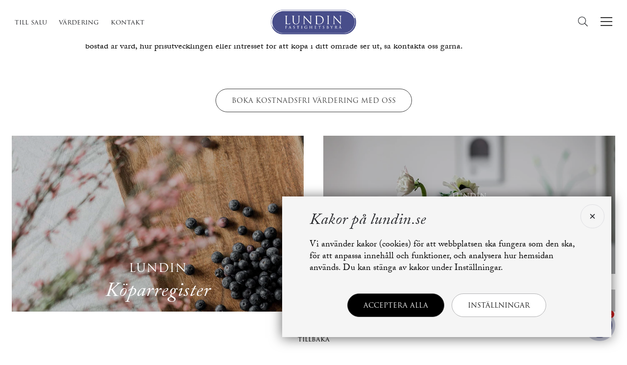

--- FILE ---
content_type: text/html; charset=utf-8
request_url: https://www.lundin.se/omrade/innerstaden-
body_size: 11946
content:

<!doctype html>
<html class="no-js" lang="sv-se">
<head>
    <meta charset="UTF-8">
    <title>V&#229;ra omr&#229;den Lundin Fastighetsbyr&#229;</title>
    <meta name="referrer" content="strict-origin-when-cross-origin">
    <meta name="viewport" content="width=device-width">
    <meta name="description" content="Vi erbjuder B&#196;STA EXPONERING &amp; Personligt engagemang!">
        <meta name="keywords" content="Lundin Fastighetsbyr&#229;, B&#196;STA EXPONERING &amp; Personligt engagemang, m&#228;klare, s&#228;lja, k&#246;pa, bostad, villa, bostadsr&#228;tter, fritidshus, tomt">
    <meta content="sv_SE" property="og:locale">
    <meta content="website" property="og:type">
    <meta content="V&#229;ra omr&#229;den Lundin Fastighetsbyr&#229;" property="og:title">
    <meta content="https://www.lundin.se/omrade/innerstaden-" property="og:url">
    <meta content="Vi erbjuder B&#196;STA EXPONERING &amp; Personligt engagemang!" property="og:description">
    <meta content="Lundin Fastighetsbyrå" property="og:site_name">
    <link rel="canonical" href="https://www.lundin.se/omrade/innerstaden-">
        <meta name="ROBOTS" CONTENT="INDEX, FOLLOW">
    <link rel="apple-touch-icon" sizes="114x114" href="/apple-touch-icon.png?v=1">
    <link rel="icon" type="image/png" sizes="32x32" href="/favicon-32x32.png?v=1">
    <link rel="icon" type="image/png" sizes="16x16" href="/favicon-16x16.png?v=1">
    <link rel="manifest" href="/site.webmanifest?v=1">
    <link rel="mask-icon" href="/safari-pinned-tab.svg?v=1" color="#475587">
    <link rel="shortcut icon" href="/favicon.ico?v=1">
    <meta name="msapplication-TileColor" content="#f5f5f5">
    <meta name="theme-color" content="#ffffff">
    <meta name="apple-mobile-web-app-title" content="Lundin Fastighetsbyrå">
    <meta name="application-name" content="Lundin Fastighetsbyrå">
    <meta name="msapplication-TileImage" content="/mstile-144x144.png">
    <link href="/bundles/commoncss?v=HA52k_izERIhrs8EHs-DBM7F_yM0472npvp24Z32GNE1" rel="stylesheet"/>

    <link href="/bundles/pagecss?v=guC5slOam3UGZ4UM9VkRZIqEGujQp5rCx37HM7aOGp41" rel="stylesheet"/>
<link href="/assets/css/swiper.min.css" rel="stylesheet"/>
<link href="/assets/css/aos.min.css" rel="stylesheet"/>

    <script src="https://use.typekit.net/tng6gdc.js"></script>
    <script>try { Typekit.load({ async: true }); } catch (e) { }</script>
    <script src="/Scripts/jquery-3.7.1.min.js"></script>
    <script src="/assets/js/modernizr-custom.min.js"></script>

    <!-- Google Tag Manager -->
    <script async src="https://www.googletagmanager.com/gtag/js?id=G-8QHGXV9EXB"></script>
    <script>
        window.dataLayer = window.dataLayer || [];
        function gtag() { dataLayer.push(arguments); }
        gtag('consent', 'default', {
            'functionality_storage': 'granted',
            'security_storage': 'granted',
            'ad_storage': 'denied',
            'ad_user_data': 'denied',
            'ad_personalization': 'denied',
            'analytics_storage': 'denied',
            'personalization_storage': 'denied',
            'wait_for_update': 500
        });

        gtag('js', new Date());
        gtag('config', 'G-8QHGXV9EXB');

        gtag('set', 'ads_data_redaction', {
            'redaction': 'true'
        });
    </script>
    <!-- Meta Pixel Code -->
    <script>
!function(f,b,e,v,n,t,s)
{if(f.fbq)return;n=f.fbq=function(){n.callMethod?
n.callMethod.apply(n,arguments):n.queue.push(arguments)};
if(!f._fbq)f._fbq=n;n.push=n;n.loaded=!0;n.version='2.0';
n.queue=[];t=b.createElement(e);t.async=!0;
t.src=v;s=b.getElementsByTagName(e)[0];
s.parentNode.insertBefore(t,s)}(window, document,'script',
    'https://connect.facebook.net/en_US/fbevents.js');
        fbq('consent', 'revoke');
        fbq('init', '1234846645044310');
        fbq('init', '1077292101260641');
        fbq('init', '928698641942431');
fbq('track', 'PageView');
</script>
    <noscript><img height="1" width="1" style="display:none"
                   src="https://www.facebook.com/tr?id=1077292101260641&ev=PageView&noscript=1"
              /></noscript>
    <!-- End Meta Pixel Code -->
</head>
<body class="subpage">
    <a id="top" href="#" style="position: absolute; top: 0;" aria-label="Till toppen"></a>
<div id="top-navigation" class="lundin-top-menu">
    <nav id="top-menu">
        <div>
            <ul class="nav fnav">
                <li class="list-link"><a href="/tillsalu" aria-label="Till salu">Till salu</a></li>
                <li class="valuation-link"><a href="/salja/vardering" aria-label="Värdering">Värdering</a></li>
                <li class="search-list"><a class="search tLink" href="#" aria-label="Filtrera">Filtrera</a></li>
                <li class="contact-link"><a href="/kontakt" aria-label="Kontakt">Kontakt</a></li>
            </ul>
        </div>
        <div class="text-center">
            <a id="logo" href="/" aria-label="Lundin Fastighetsbyrå">
                <picture class="_logo">
                    <source type="image/svg+xml" srcset="/assets/images/lundin-logo.svg">
                    <source type="image/png" srcset="/assets/images/logo.png">
                    <img src="/assets/images/logo.png" alt="Lundin Fastighetsbyrå" width="174" height="50" style="width: 100%; max-width: 174px; height: auto;">
                </picture>
                
            </a>
        </div>
        <div class="text-right">
            <ul class="nav">
                <li class="search-nav"><a class="search tLink" href="#" aria-label="Sök"><i class="search-icon"></i></a></li>
            </ul>
            <div class="close-toggle flex"><span></span><span></span></div>
            <div id="menu-toggle">
                <div title="Visa meny" class="tLink">
                    <span></span>
                    <span></span>
                    <span></span>
                    <span></span>
                </div>
            </div>
        </div>
    </nav>
</div>

    

    <div class="intro full-video videoheader">
        <div class="video-container"><div class="empty-section"></div></div><div class="playico"><i class="fa fa-volume-up"></i><i class="fa fa-volume-off"></i></div>
    </div>
<div class="subpage">
        <div class="container flex">
            <div class="text-container">
                <div class="content-wrap" id="descr">
                    <section class="textpage">
                        <div class="textblock areaintro">
                                <div>Våra mäklare är pålästa, kunniga och uppdaterade, speciellt inom sina respektive geografiska områden. Vill du veta vad din bostad är värd, hur prisutvecklingen eller intresset för att köpa i ditt område ser ut, så kontakta oss gärna.</div>
                        </div>

                    </section>
                </div>
            </div>
        </div>
        <div class="nav-menu">
            <ul class="nav nav-tabs">
                                                                <li class="backlink"><a href="#top" aria-label="Tillbaka"><img src="/assets/images/ico_up.svg" width="22" alt="" /><span>Tillbaka</span></a></li>
            </ul>
        </div>
                <div class="text-center">
            <div class="button-valuation">
                <a href="#" class="btn" data-toggle="modal" data-target="#contactme">Boka kostnadsfri värdering med oss</a>
            </div>
        </div>
        </div>
<div class="separator-line desktop"></div>
<div class="puff-blocks">
    <div><div class="section">
    <div class="spotbox box">
        <article>
            <a href="/kopa/koparregister">
                <figure data-id="p_box_koparregister" data-webp class="bgurl"></figure>
                <section>
                    <h3>
                        Lundin <span>Köparregister</span>
                    </h3>
                    <div class="twrapper">
                        <p>Vi hittar din bostad</p>
                        <div class="flex puff-link"></div>
                    </div>
                </section>
            </a>
        </article>
    </div>
</div></div>
    <div class="boxes">
        <div class="section">
    <div class="spotbox box">
        <article>
            <a href="/salja/vardering">
                <figure data-id="p_box_valuation" data-webp class="bgurl vardering"></figure>
                <section>
                    <h3>
                        Lundin <span>Värdering</span>
                    </h3>
                    <div class="twrapper">
                        <p>Sälj din bostad med oss</p>
                        
                        <div class="flex puff-link"></div>
                    </div>
                </section>
            </a>
        </article>
    </div>
</div>
        <div class="section">
    <div class="spotbox box">
        <article>
            <a href="/salja/vardebevakaren">
                <figure data-id="p_box_value" class="bgurl"></figure>
                <section>
                    <h3>Lundin <span>Värdebevakaren</span></h3>
                    <div class="twrapper">
                        <p>Så utvecklas värdet på din bostad</p>
                        <div class="flex puff-link"></div>
                    </div>
                </section>
            </a>
        </article>
    </div>
</div>
    </div>
</div>
<div class="modal fade" id="modal-form" tabindex="-1" role="dialog" aria-labelledby="modal-form" aria-hidden="true">
    <div class="modal-dialog modal-lg modal-dialog-scrollable">
        <div class="modal-content">
            <aside class="modal-nav">
                <a class="close" href="#" alt="" data-dismiss="modal" aria-hidden="true"><img src="[data-uri]" alt="" /></a>
                <h2>Lundin <span>Värdering</span></h2>
                <p>Går du i säljtankar? Välkommen att boka en kostnadsfri värdering!<br />Fyll i dina uppgifter nedan så kontaktar vi dig.</p>
            </aside>
            <div class="modal-body">
                <div class="modal-frm">
                    <div class="row"><div class="col-12">* OBLIGATORISK UPPGIFT<br /><br /></div></div>
                    <div class="row">
                        <div class="col-12 col-sm-6">
                            <label for="frmFirstName">Förnamn *</label>
                            <input type="text" id="frmFirstName" required />
                            <label for="frmLastName">Efternamn *</label>
                            <input type="email" id="frmLastName" required />
                        </div>
                        <div class="col-12 col-sm-6">
                            <label for="frmEmail">E-post *</label>
                            <input type="email" id="frmEmail" required />
                            <label for="frmPhone">Telefon *</label>
                            <input type="email" id="frmPhone" required />
                        </div>
                    </div>
                    <div class="row">
                        <div class="col-12 col-sm-6">
                            <label for="frmMsg">Meddelande</label>
                            <textarea id="frmMsg"></textarea>
                        </div>
                        <div class="col-12 col-sm-6">
                            <div style="padding-top: 21px; padding-bottom: 10px;">
                                <div id="frmRecap"></div>
                            </div>
                        </div>
                    </div>
                    <div class="row">
                        <div class="col-12">
                            <input type="checkbox" id="frmChkGdpr" required /><span class="inputlabel pul">Jag godkänner Lundin Fastighetsbyrås behandling av mina <a href="/integritetspolicy" target="_blank" class="cursive-link">personuppgifter</a>. *</span>
                        </div>
                    </div>
                </div>
                <div class="row">
                    <div class="col-sm-12 text-center">
                        <label id="frmMess"></label>
                    </div>
                </div>
            </div>
            <div class="modal-footer"><button type="submit" id="btnSendFrm" class="btn white">Skicka</button></div>
        </div>
    </div>
</div>
<div class="modal fade" id="contactme" tabindex="-1" role="dialog" aria-labelledby="modal-contactme" aria-hidden="true">
    <div class="modal-dialog modal-dialog-scrollable">
        <div class="modal-content">
            <aside class="modal-nav">
                <div class="h4">Kontaktformulär</div>
                <div class="heading">Lundin <span>Värdering</span></div>
                <a class="close" href="#" alt="" data-dismiss="modal"><span class="close-handle"></span></a>
            </aside>
            <div class="modal-body">
                <div id="contactform">
                    <div class="form row">
                        <div class="form-group-col">
                            <div class="form-group">
                                <label for="cFirstName">Förnamn <span class="asterix">*</span></label>
                                <input type="text" id="cFirstName" />
                            </div>
                            <div class="form-group">

                                <label for="cLastName">Efternamn <span class="asterix">*</span></label>
                                <input type="text" id="cLastName" />
                            </div>
                            <div class="form-group">
                                <label for="cEmail">E-postadress <span class="asterix">*</span></label>
                                <input type="email" id="cEmail" />
                            </div>
                            <div class="form-group">
                                <label for="cPhone">Telefon <span class="asterix">*</span></label>
                                <input type="tel" id="cPhone" />
                            </div>
                            <div class="form-extra-info flex">
                                <div class="form-group">
                                    <label for="cAddress">Adress <span class="asterix">*</span></label>
                                    <input type="text" id="cAddress" />
                                </div>
                                <div class="form-group">
                                    <div class="flex space">
                                        <div class="form-group formzip">
                                            <label for="cZip">Postnr <span class="asterix">*</span></label>
                                            <input type="text" id="cZip" />
                                        </div>
                                        <div class="form-group formcity">
                                            <label for="cCity">Postadress <span class="asterix">*</span></label>
                                            <input type="text" id="cCity" />
                                        </div>
                                    </div>
                                </div>
                                <div class="form-group large">
                                    <label for="cEvComment">Ev. kommentar</label><textarea type="text" id="cEvComment" style="height: 74px;"></textarea>
                                </div>
                            </div>
                            <span class="pothoney">
                                <label for="cSubject">Ämne</label>
                                <input id="cSubject" name="cSubject" type="text" />
                            </span>
                        </div>
                        <div class="liner"></div>
                        <div>
                            <div class="form-group large">
                                <div class="ownfields rdb" style="padding: 8px 0 15px;">
                                    <label style="padding-right: 25px; margin-bottom: 0;">Typ av boende: *</label>
                                    <label for="cLivingTypeBR" class="control-label"><input type="radio" name="cLivingType" id="cLivingTypeBR" value="Bostadsrätt" /><span>Bostadsrätt</span></label> <label for="cLivingTypeVilla" class="control-label"><input type="radio" id="cLivingTypeVilla" name="cLivingType" value="Fastighet" /><span>Fastighet</span></label>
                                </div>
                                <div class="checkbox-content"><label for="cvaluation"><input type="checkbox" id="cvaluation" checked class="fxdValue" /> <span class="label">Jag vill gärna få en kostnadsfri värdering av min nuvarande bostad</span><span class="check"></span></label></div>
                                <div class="checkbox-content"><label for="cwanttosell"><input type="checkbox" id="cwanttosell" class="fxdValue" /> <span class="label">Jag vill sälja min bostad</span><span class="check"></span></label></div>
                                <div class="checkbox-content">
                                    <label for="cpolicy"><input type="checkbox" id="cpolicy" required /> <span class="label">Jag godkänner Lundin Fastighetsbyrås behandling av mina <a href="/integritetspolicy" target="_blank" class="cursive-link">personuppgifter</a>. *</span><span class="check"></span></label>
                                </div>
                            </div>
                        </div>
                        <div class="flex recap">
                            <div id="cRecap"></div>
                        </div>
                    </div>
                    <div class="form-sent"></div>
                </div>
            </div>
            <div class="modal-footer">
                <button type="submit" id="btnContactMe" class="btn drk">Kontakta mig</button>
            </div>
        </div>
    </div>
</div>
<a href="#top" alt="" aria-label="Till toppen"><div class="scrollup"><span></span></div></a>

    <footer id="footer" class="site-footer" role="contentinfo">
    <div class="container">
        <ul class="social">
            <li><a href="https://www.facebook.com/LundinFastighetsbyra" target="_blank" rel="noopener" aria-label="Lundin på Facebook"><i class="fab fa-facebook"></i></a></li>
            <li><a href="https://instagram.com/lundin.se/" target="_blank" rel="noopener" aria-label="Lundin på Instagram"><i class="fab fa-instagram"></i></a></li>
            
        </ul>
    </div>
    <div class="container company">
        <h4>
            <span>Lundin Fastighetsbyrå <span class="pipedot"></span></span> <span>Sedan 1979 <span class="pipedot"></span></span> <span>Vasagatan&nbsp;26, 411&nbsp;24&nbsp;Göteborg <span class="pipedot"></span></span> <span>Krogabäcksvägen&nbsp;24, 436&nbsp;53&nbsp;Hovås <span class="pipedot"></span></span> <span onclick="window.location.href='tel:+4631172260'" class="pointer">031-17&nbsp;22&nbsp;60 <span class="pipedot"></span></span> <span onclick="window.location.href='mailto:info@lundin.se'" class="pointer">info@lundin.se</span>
        </h4>
    </div>
    <div class="container text-center">
        <ul class="areas flex">
            <li><a href="/omrade/innerstaden" aria-label="Innerstaden">Innerstaden</a></li>
            <li class="li-separator"><span></span></li>
            <li><a href="/omrade/vastra-centrum" aria-label="Västra Centrum">Västra Centrum</a></li>
            <li class="li-separator"><span></span></li>
            <li><a href="/omrade/ostra-centrum" aria-label="Östra Centrum">Östra Centrum</a></li>
            <li class="li-separator"><span></span></li>
            <li><a href="/omrade/vastra-goteborg" aria-label="Västra Göteborg">Västra Göteborg</a></li>
            <li class="li-separator"><span></span></li>
            <li><a href="/omrade/ostra-goteborg" aria-label="Östra Göteborg">Östra Göteborg</a></li>
            <li class="li-separator"><span></span></li>
            <li><a href="/omrade/orgryte" aria-label="Örgryte">Örgryte</a></li>
            <li class="li-separator"><span></span></li>
            <li><a href="/omrade/hisingen" aria-label="Hisingen">Hisingen</a></li>
            <li class="li-separator"><span></span></li>
            <li><a href="/omrade/torslanda" aria-label="Torslanda">Torslanda</a></li>
            <li class="li-separator"><span></span></li>
            <li><a href="/omrade/molndal" aria-label="Mölndal">Mölndal</a></li>
            <li class="li-separator"><span></span></li>
            <li><a href="/omrade/harryda" aria-label="Härryda">Härryda</a></li>
            <li class="li-separator"><span></span></li>
            <li><a href="/omrade/kungsbacka" aria-label="Kungsbacka">Kungsbacka</a></li>
            <li class="li-separator"><span></span></li>
            <li><a href="/omrade/partille" aria-label="Partille">Partille</a></li>
            <li class="li-separator"><span></span></li>
            <li><a href="/omrade/lerum" aria-label="Lerum">Lerum</a></li>
            <li class="li-separator"><span></span></li>
            <li><a href="/omrade/marstrand-kungalv" aria-label="Marstrand/Kungälv">Marstrand/Kungälv</a></li>
        </ul>
    </div>
    <div class="container sitelinks">
        <ul class="flex">
            <li><a href="/integritetspolicy" aria-label="Integritetspolicy">Integritetspolicy</a></li>
            <li class="li-separator"><span></span></li>
            <li><a href="/integritetspolicy#cookies" class="shortcut" aria-label="Kakor">Kakor</a></li>
            
            <li class="li-separator"><span></span></li>
            <li><a href="#" id="cookieHandler" aria-label="Hantera kakor">Hantera kakor</a></li>
        </ul>
    </div>
</footer>
<div class="globalmenu" id="global-menu">
    <div class="globalmenu-wrapper flex" style="display: none;">
        <div class="globalmenu-nav flex">
            <ul class="nav-menu">
                <li>
                    <a href="#" class="toggle" title="Visa undersidor" aria-label="Visa undersidor Till salu"><span>Till salu</span> <span class="section-handle"><span></span></span></a>
                    <ul class="links-nav">
                        <li class="nav-forsale"><a href="/tillsalu" aria-label="Visa alla" class="brright brbtm"><img src="/assets/images/ico_search-property.svg" width="22" alt=""><span>Visa alla</span></a></li>
                        <li class="nav-villor"><a href="/tillsalu/villor" aria-label="Villor/Radhus" class="brright brbtm"><img src="/assets/images/ico_house.svg" width="22" alt=""><span>Villor/Radhus</span></a></li>
                        <li class="nav-bostadsratter"><a href="/tillsalu/bostadsratter" aria-label="Bostadsrätter" class="brbtm"><img src="/assets/images/ico_apartment.svg" width="16" alt=""><span>Bostadsrätter</span></a></li>
                        <li class="nav-exklusivt"><a href="/tillsalu/exklusivt" aria-label="Exklusivt" class="brright brbtm"><img src="/assets/images/ico_exclusive.svg" width="20" alt=""><span>Exklusivt</span></a></li>
                        <li class="nav-nyproduktion"><a href="/tillsalu/nyproduktion" aria-label="Nyproduktion" class="brright brbtm"><img src="/assets/images/ico_real-estate.svg" width="24" alt=""><span>Nyproduktion</span></a></li>
                        <li class="nav-kommande"><a href="/tillsalu/kommande" aria-label="Snart till salu" class="brbtm"><img src="/assets/images/ico_for-sale.svg" width="22" alt=""><span>Snart till salu</span></a></li>
                        <li class="nav-fritidshus"><a href="/tillsalu/fritidshus" aria-label="Fritidshus" class="brright"><img src="/assets/images/ico_cottage.svg" width="22" alt=""><span>Fritidshus</span></a></li>
                        <li class="nav-tomter"><a href="/tillsalu/tomter" aria-label="Tomter" class="brright"><img src="/assets/images/ico_land.svg" width="24" alt=""><span>Tomter</span></a></li>
                        <li class="nav-kommersiellt"><a href="/tillsalu/kommersiellt" aria-label="Kommersiellt"><img src="/assets/images/ico_commercial.svg" width="22" alt=""><span>Kommersiellt</span></a></li>
                    </ul>
                </li>
                <li>
                    <a href="#" class="toggle" title="Visa undersidor" aria-label="Köpa"><span>Köpa</span> <span class="section-handle"><span></span></span></a>
                    <ul class="sub-nav">
                        <li class="nav-buy"><a href="/kopa" aria-label="Köpprocessen">Köpprocessen</a></li>
                        <li class="nav-buyreg"><a href="/kopa/koparregister" aria-label="Köparregister">Köparregister</a></li>
                    </ul>
                </li>
                <li>
                    <a href="#" class="toggle" title="Visa undersidor" aria-label="Sälja"><span>Sälja</span> <span class="section-handle"><span></span></span></a>
                    <ul class="sub-nav">
                        <li class="nav-sell"><a href="/salja" aria-label="Säljprocessen">Säljprocessen</a></li>
                        <li class="nav-upcoming"><a href="/snarttillsalu" aria-label="Snart till salu">Snart till salu</a></li>
                        <li class="nav-musthave"><a href="/salja/maste-ha-kansla" aria-label="Måste-ha-känsla">Måste-ha-känsla</a></li>
                        <li class="nav-valuation"><a href="/salja/vardering" aria-label="Värdering">Värdering</a></li>
                        <li class="nav-value"><a href="/salja/vardebevakaren" aria-label="Värdebevakaren">Värdebevakaren</a></li>
                    </ul>
                </li>
                <li><a href="/exklusivt" aria-label="Exklusivt"><span>Exklusivt</span></a></li>
                <li><a href="/sekelskifte" aria-label="Sekelskifte"><span>Sekelskifte</span></a></li>
                <li><a href="/nyproduktion" aria-label="Nyproduktion"><span>Nyproduktion</span></a></li>
                <li>
                    <a href="#" class="toggle hassubnav" title="Visa undersidor" aria-label="Om Lundin"><span>Om Lundin</span> <span class="section-handle"><span></span></span></a>
                    <ul class="sub-nav">
                        <li>
                            <div class="multi-links"><a href="/omrade" aria-label="Våra områden"><span>Våra områden</span></a> <a href="#" class="toggle subtoggle" title="Visa undersidor" aria-label="Våra områden"><span class="section-handle"><span></span></span></a></div>
                            <ul class="sub-nav">
                                <li class="nav-innerstaden"><a href="/omrade/innerstaden" aria-label="Innerstaden">Innerstaden</a></li>
                                <li class="nav-vastra-centrum"><a href="/omrade/vastra-centrum" aria-label="Västra Centrum">Västra Centrum</a></li>
                                <li class="nav-ostra-centrum"><a href="/omrade/ostra-centrum" aria-label="Östra Centrum">Östra Centrum</a></li>
                                <li class="nav-vastra-goteborg"><a href="/omrade/vastra-goteborg" aria-label="Västra Göteborg">Västra Göteborg</a></li>
                                <li class="nav-ostra-goteborg"><a href="/omrade/ostra-goteborg" aria-label="Östra Göteborg">Östra Göteborg</a></li>
                                <li class="nav-orgryte"><a href="/omrade/orgryte" aria-label="Örgryte">Örgryte</a></li>
                                <li class="nav-hisingen"><a href="/omrade/hisingen" aria-label="Hisingen">Hisingen</a></li>
                                <li class="nav-torslanda"><a href="/omrade/torslanda" aria-label="Torslanda">Torslanda</a></li>
                                <li class="nav-molndal"><a href="/omrade/molndal" aria-label="Mölndal">Mölndal</a></li>
                                <li class="nav-harryda"><a href="/omrade/harryda" aria-label="Härryda">Härryda</a></li>
                                <li class="nav-kungsbacka"><a href="/omrade/kungsbacka" aria-label="Kungsbacka">Kungsbacka</a></li>
                                <li class="nav-partille"><a href="/omrade/partille" aria-label="Partille">Partille</a></li>
                                <li class="nav-lerum"><a href="/omrade/lerum" aria-label="Lerum">Lerum</a></li>
                                <li class="nav-marstrand-kungalv"><a href="/omrade/marstrand-kungalv" aria-label="Marstrand/Kungälv">Marstrand/Kungälv</a></li>
                            </ul>

                        </li>
                        <li class="nav-portfolio"><a href="/lista/portfolio" aria-label="Portfolio">Portfolio</a></li>
                        <li class="nav-customcare"><a href="/kundvard" aria-label="Kundvård">Kundvård</a></li>
                        <li class="nav-about"><a href="/omoss" aria-label="Om oss">Om oss</a></li>
                    </ul>
                </li>
                <li><a href="https://karriar.lundin.se/" aria-label="Karriär" rel="noopener" target="_blank"><span>Karriär</span></a></li>
                <li class="nav_contact"><a href="/kontakt" aria-label="Våra medarbetare"><span>Våra medarbetare</span></a></li>
            </ul>
        </div>
        <div class="globalmenu-content flex">
            <div>
                <label>Kontakta oss</label>
                <ul>
                    <li><a href="tel:+4631172260" aria-label="031-17 22 60"><img src="/assets/images/ico_phone.svg" width="18" alt="" /> <span class="lnk">031-17 22 60</span></a></li>
                    <li><a href="mailto:info@lundin.se" aria-label="info@lundin.se"><img src="/assets/images/ico_mail.svg" width="18" alt="" /> <span class="lnk">info@lundin.se</span></a></li>
                </ul>
            </div>
            <div class="headoffice">
                <label>Huvudkontor</label>
                <ul>
                    <li>Vasagatan 26</li>
                    <li>411 24 Göteborg</li>
                    <li><div style="height: 10px;">&nbsp;</div></li>
                    
                    <li>Öppettider:<br />Måndag-Fredag: 9-17</li>
                    
                    <li><br /></li>
                </ul>
                <label>Lundin Nya Hovås</label>
                <ul>
                    <li>Krogabäcksvägen 24</li>
                    <li>436 53 Hovås</li>
                    <li><div style="height: 10px;">&nbsp;</div></li>
                    
                    <li><br /></li>
                </ul>
            </div>
            <div class="buttons">
                <a href="/kontakt" class="btn lbtn">Våra medarbetare</a>
            </div>
            <ul class="social">
                <li><a href="https://www.facebook.com/LundinFastighetsbyra" target="_blank" rel="noopener" aria-label="Lundin på Facebook"><i class="fab fa-facebook"></i></a></li>
                <li><a href="https://instagram.com/lundin.se/" target="_blank" rel="noopener" aria-label="Lundin på Instagram"><i class="fab fa-instagram"></i></a></li>
            </ul>
        </div>
    </div>
    <div class="global-search-content" id="global-search" style="display: none;">
        <div class="wrapper">
            <div class="content-wrapper">
                <form>
                    <div>
                        <div class="search-labels">
                            <i class="search-icon toshow"></i>
                            
                        </div>
                        <input id="globalsearch" type="text" class="searchinput" data-bind="value: query, valueUpdate: 'keyup'" placeholder="Sök bostad eller innehåll" autocomplete="off" onchange="searchVal()" />
                        <span class="globalsearch_close"></span>
                    </div>
                    <div class="res"></div>
                </form>
            </div>
        </div>
    </div>
</div>
<div class="overlayer">
    <div class="global-search-content" id="global-search">
        <div class="wrapper">
            <div class="content-wrapper">
                <form>
                    <div>
                        <div class="search-labels">
                            <i class="search-icon toshow"></i><label id="globalsearch-label" class="" for="globalsearch">Sök</label>
                        </div>
                        <input type="text" class="searchinput" data-bind="value: query, valueUpdate: 'keyup'" autocomplete="off" onchange="searchVal()"/>
                    </div>
                    <div class="res"></div>
                </form>
            </div>
        </div>
    </div>
</div>

    <div class="modal fade" id="upcomingModal" tabindex="-1" role="dialog" aria-labelledby="upcomingModal" aria-hidden="true">
        <div class="modal-dialog modal-lg modal-dialog-scrollable">
            <div class="modal-content">
                <aside class="modal-nav">
    <div class="h4">Lundin</div>
    <div class="heading">Snart till salu</div>
    <a class="close" href="#" alt="" data-dismiss="modal" aria-hidden="true"><span class="close-handle"></span></a>
</aside>
<div class="modal-body normaltext">
    <div class="row">
        <div class="textpage">
            <div class="textblock">
                <p>Har du ännu inte köpt ny bostad? När du väl gör det går det ofta snabbt. Med denna tjänst förbereder vi din försäljning så att det bara är att trycka på knappen när du hittat din nya bostad. Vi tar fram allt underlag, fotograferar, producerar planritning och gör klart objektsbeskrivningen. Vi publicerar som Snart till salu på hemnet.se samt även på andra betydande bostadsportaler. På detta sätt skapar vi i ett tidigt skede ett intresse för din bostad. Vi samlar på oss spekulanter, så att när det väl är dags för försäljningen har vi redan en rad värdefulla intressenter. Om du vill så ingår även rådgivning inför ditt bostadsköp. Det kan gälla prisstatistik, tyda besiktningsprotokoll eller årsredovisningar.</p>
            </div>
            <div class="textblock">
                <div class="big-btn">
                    <a href="/kontakt" class="btn">Kontakt</a>
                </div>
            </div>
        </div>
    </div>
</div>
            </div>
        </div>
    </div>
    
    <link href="/assets/css/list.min.css" rel="stylesheet" />
    <link href="/assets/css/areas.min.css" rel="stylesheet" />

    <script src="/assets/js/vendor/jquery-ui-1.12.1.min.js"></script>
<script src="/bundles/commonjs?v=AlAl4JA6UhJJWucjuCEvZOYJMupEQdKeawikFRxZl5w1"></script>

    <script src="/assets/js/bootstrap.min.js"></script>
<script src="/assets/js/plugins/swiper.min.js"></script>

    
    <script>
        var videoId = "";
        var videoTextType = "areapage";
    </script>
        <script src="https://player.vimeo.com/api/player.js"></script>
        <script src="/js/video.min.js?ver=241022"></script>
    <script src="/scripts/waypoints/jquery.waypoints.min.js"></script>
    <script src="/scripts/waypoints/shortcuts/inview.min.js"></script>
    <script src="/js/area.min.js"></script>
<script src="/Scripts/jquery.lazy.min.js"></script>
<script src="/scripts/aos.js"></script>

    <script>
        $(function () {
            $("body").addClass("areapage");
            $(".lazy").Lazy({
                effect: "fadeIn",
                afterLoad: function (element) {
                    element.closest("figure").addClass("loaded");
                }
            });
            AOS.init({
                once: $(window).width() <= 940,
                offset: 0
            });
            activeMenuLink("innerstaden-", true, true);
        });
    </script>
    <script src="/js/repository/messageRepository.min.js"></script>
<script src="/js/message.min.js?v=240927"></script>

    
    <script>
        var onloadCallback = function () {
            grecaptcha.render('frmRecap', { 'sitekey': '6Le1l4oUAAAAAEeNAV0oGk8ZmFtnxjF05D1l1aAj' });
        };
        if (window.location.href.indexOf("jagkommerfran=hemnet") > -1 || window.location.href.indexOf("lundinsommar=hemnet") > -1) {
            $("#modal-form").modal("show");
        }
    </script>

    <div id="cookieConsentDialog">
    <div class="cookieDialog">
        <div class="cookieIn flex">
            <div class="cookieBox">
                <a href="#" class="close cookieClose" title="close"><span class="close-handle"></span></a>
                <div class="consent-box">
                    <h2>Kakor på lundin.se</h2>
                    <p>Vi använder kakor (cookies) för att webbplatsen ska fungera som den ska, för att anpassa innehåll och funktioner, och analysera hur hemsidan används. Du kan stänga av kakor under Inställningar.</p>
                </div>
                <div class="consent-settings flex" style="display: none;">
                    <h2>Hantera kakor</h2>
                    <p>
                        Här väljer du vilka kakor du vill att vi sparar. Du godkänner samtidigt lagring och framtida hantering av dessa kakor. <a href="/integritetspolicy" target="_blank">Läs&nbsp;mer&nbsp;om&nbsp;vår&nbsp;integritetspolicy</a>
                    </p>
                    <div class="flex">
                        <div class="consent-option-info flex">
                            <div class="flex">
                                <span class="text-highlighter">Nödvändiga</span>
                                <div class="checkbox-content">
                                    <label><input type="checkbox" id="cookie-option-necessary" class="disabled" disabled="" checked=""> <span class="check"></span></label>
                                </div>
                            </div>
                            <div class="content-text">
                                Nödvändiga kakor låter dig använda webbplatsen genom att aktivera grundläggande funktioner och åtkomst till säkra områden på webbplatsen. Webbplatsen fungerar inte korrekt utan dessa kakor. Dessa kakor lagrar inte någon personligt identifierbar information.
                            </div>
                        </div>
                    </div>
                    <div class="flex">
                        <div class="consent-option-info flex">
                            <div class="flex">
                                <span class="text-highlighter">Funktionella</span>
                                <div class="checkbox-content">
                                    <label><input type="checkbox" id="cookie-option-func" checked> <span class="check"></span></label>
                                </div>
                            </div>
                            <div class="content-text">
                                Funktionella kakor används för att möjliggöra funktionalitet på webbplatsen. Detta för att ge dig en bättre användarupplevelse. Om du inte tillåter dessa cookies kanske vissa eller alla av dessa tjänster inte fungerar som de ska.
                            </div>
                        </div>
                        
                    </div>
                    <div class="flex">
                        <div class="consent-option-info flex">
                            <div class="flex">
                                <span class="text-highlighter">Statistik</span>
                                <div class="checkbox-content">
                                    <label><input type="checkbox" id="cookie-option-stats" checked> <span class="check"></span></label>
                                </div>
                            </div>
                            <div class="content-text">
                                Dessa kakor samlar in data över hur besökare använder en webbplats. Dessa kakor innehåller information hur webbplatsen kan förbättras. Om du inte tillåter dessa cookies vet vi inte när du har besökt vår webbplats.
                            </div>
                        </div>
                    </div>
                </div>
            </div>
            <div id="cookieDialog_buttonbar" class="buttonbar">
                <a href="#" class="btn drk coookieDialog_acceptAll">Acceptera alla</a> <a href="#" class="btn llbtn coookieDialog_save" style="display: none;">Tillåt urval</a> <a href="#" class="btn llbtn coookieDialog_decline" style="display: none;">Neka alla</a> <a href="#" class="btn llbtn coookieDialog_settings">Inställningar</a>
            </div>
        </div>
    </div>
</div>
<div class="chat-btn" style="display:none;">
    <picture>
        <source type="image/svg+xml" srcset="/assets/Images/ico_lundin.svg">
        <source type="image/png" srcset="/assets/images/ico_lundin.png">
        <img src="/assets/images/ico_lundin.svg" alt="Lundin Chatbot" width="64" height="64" />
    </picture>
    <span class="notified">1</span>
</div>
<div class="chat" style="display: none;">
    <div class="chat-header">
        <div class="chat-logo"><img src="/assets/images/logo.png" alt="" width="150" loading="lazy" /></div>
        <a href="#" class="close" aria-label="Stäng">
            <span></span>
        </a>
    </div>
    <div class="chat-content">
        <div class="chat-intro">
            <div>
                <div class="chat-intro-text">Hej! Välkommen till oss på Lundin Fastighetsbyrå! Vad kan vi göra för dig idag?</div>
            </div>
        </div>
        <div class="chat-options">
                <div class="chat-wrap">
                            <div class="btn drk btn-small" data-id="1" data-parentId="">Jag vill s&#228;lja</div>
                            <div class="btn drk btn-small" data-id="2" data-parentId="">Jag vill boka kostnadsfri v&#228;rdering</div>
                            <a class="btn drk btn-small" href="/kopa/koparregister">Skapa bostadsbevakning</a>
                            <div class="btn drk btn-small" data-id="4" data-parentId="">Jag vill bli kontaktad</div>
                </div>
                <div id="chat-window"></div>
            <input type="hidden" id="form-type" value="" />
            <input type="hidden" id="cht-id" value="" />
            <input type="hidden" id="cht-parent-id" value="" />
            <input type="hidden" id="cht-next-id" value="" />
            <input type="hidden" id="cht-usr-img" value="" />
        </div>
    </div>
</div>    <script src="/bundles/intrjs?v=PtR0PMJH7_Q768GV0kC4wttsKVOs27ElOWyBFWgqKvk1"></script>

   
</body>
</html>




--- FILE ---
content_type: text/css; charset=utf-8
request_url: https://www.lundin.se/bundles/pagecss?v=guC5slOam3UGZ4UM9VkRZIqEGujQp5rCx37HM7aOGp41
body_size: 59589
content:
/* Minification failed. Returning unminified contents.
(3,125893): run-time error CSS1039: Token not allowed after unary operator: '-vh'
(3,127853): run-time error CSS1039: Token not allowed after unary operator: '-vh'
(3,129373): run-time error CSS1039: Token not allowed after unary operator: '-vh'
(5,32527): run-time error CSS1039: Token not allowed after unary operator: '-bs-gutter-x'
(6,1134): run-time error CSS1039: Token not allowed after unary operator: '-vh'
(6,1169): run-time error CSS1039: Token not allowed after unary operator: '-vh'
 */
#top-navigation{z-index:12;background:none;background-color:rgba(249,249,249,.75);top:0;left:0;right:0;width:100%;width:100vw;max-width:100%;max-width:100vw;padding:26px 0;z-index:14;position:fixed;-webkit-transition:background-color .5s ease-in-out;-moz-transition:background-color .5s ease-in-out;-o-transition:background-color .5s ease-in-out;transition:background-color .5s ease-in-out;display:-webkit-box;display:-moz-box;display:-ms-flexbox;display:-webkit-flex;display:flex;}#top-navigation a,#top-navigation a:hover,#top-navigation a:focus{text-decoration:none!important;}#top-navigation #top-menu{flex-basis:calc(100% - 30px);max-width:1500px;margin:auto;display:-webkit-box;display:-moz-box;display:-ms-flexbox;display:-webkit-flex;display:flex;}#top-navigation #top-menu>div{margin:auto;flex:1;display:-webkit-box;display:-moz-box;display:-ms-flexbox;display:-webkit-flex;display:flex;align-items:center;justify-content:center;}#top-navigation #top-menu>div.text-center{min-width:150px;}#top-navigation #top-menu>div.text-right{justify-content:flex-end;}#top-navigation #top-menu #logo,#top-navigation #top-menu .logo{text-align:center;display:inline-block;opacity:1;-webkit-transition:opacity .5s ease-in-out;-moz-transition:opacity .5s ease-in-out;transition:opacity .5s ease-in-out;}#top-navigation #top-menu #logo{max-width:174px;}#top-navigation #top-menu #logo picture{display:-webkit-box;display:-moz-box;display:-ms-flexbox;display:-webkit-flex;display:flex;justify-content:center;}#top-navigation #top-menu #logo img{display:block;width:100%;max-width:174px!important;}#top-navigation #top-menu ul.nav{display:-webkit-box;display:-moz-box;display:-ms-flexbox;display:-webkit-flex;display:flex;margin:auto 0;white-space:nowrap;justify-content:flex-end;width:100%;justify-content:space-between;max-width:550px;flex-wrap:nowrap;}#top-navigation #top-menu ul.nav li{display:-webkit-box;display:-moz-box;display:-ms-flexbox;display:-webkit-flex;display:flex;background:none;}#top-navigation #top-menu ul.nav li a,#top-navigation #top-menu ul.nav li .tLink{display:block;margin:auto;font-family:"trajan-pro-3",Georgia,Times,"Times New Roman",serif;text-transform:lowercase;font-size:14px;padding:8px 12px;color:#000;cursor:pointer!important;white-space:nowrap;}#top-navigation #top-menu ul.nav li a:hover,#top-navigation #top-menu ul.nav li a.active,#top-navigation #top-menu ul.nav li a:active,#top-navigation #top-menu ul.nav li a:focus,#top-navigation #top-menu ul.nav li .tLink:hover,#top-navigation #top-menu ul.nav li .tLink.active,#top-navigation #top-menu ul.nav li .tLink:active,#top-navigation #top-menu ul.nav li .tLink:focus{color:#333;background:none!important;}#top-navigation #top-menu ul.nav li:hover,#top-navigation #top-menu ul.nav li.active,#top-navigation #top-menu ul.nav li:active,#top-navigation #top-menu ul.nav li:focus{color:#eee;background:none!important;}#top-navigation #top-menu ul.nav li.search-list{display:none;}#top-navigation #top-menu ul.nav li .search-icon{display:inline-block;float:left;background-image:url(/assets/images/icon_search.png);background-repeat:no-repeat;width:20px;height:20px;background-size:contain;margin-right:11px;margin-bottom:1px;}#top-navigation #top-menu ul.nav li.list-nav{display:none;}#top-navigation #top-menu ul.nav li.list-nav.filter a:after{display:block;vertical-align:top;border-left:solid 1px #fff;border-top:solid 1px #fff;content:"";display:inline-block;height:8px;width:8px;margin-top:8px;margin-left:6px;-moz-transform:rotate(135deg);-o-transform:rotate(135deg);-webkit-transform:rotate(135deg);transform:rotate(135deg);}#top-navigation #top-menu ul.nav li.list-nav,#top-navigation #top-menu ul.nav li.search-list{display:none;}#top-navigation #top-menu .visible-xs ul.nav{padding-top:0;padding-right:0;}#top-navigation #top-menu .right-content{flex-basis:100%;display:-webkit-box;display:-moz-box;display:-ms-flexbox;display:-webkit-flex;display:flex;justify-content:flex-end;}#top-navigation.in-view{background-color:rgba(0,0,0,.4);}#top-navigation.slide{-o-transition:all .25s ease-in-out;-webkit-transition:all .25s ease-in-out;-moz-transition:all .25s ease-in-out;-ms-transition:all .25s ease-in-out;transition:all .25s ease-in-out;}#top-navigation.slideUp{-o-transform:translateY(-100%);-webkit-transform:translateY(-100%);-moz-transform:translateY(-100%);-ms-transform:translateY(-100%);transform:translateY(-100%);-o-transition:all .25s ease-in-out;-webkit-transition:all .25s ease-in-out;-moz-transition:all .25s ease-in-out;-ms-transition:all .25s ease-in-out;transition:all .25s ease-in-out;}#top-navigation.slideDown{-o-transform:translateY(0);-webkit-transform:translateY(0);-moz-transform:translateY(0);-ms-transform:translateY(0);transform:translateY(0);-o-transition:all .25s ease-in-out;-webkit-transition:all .25s ease-in-out;-moz-transition:all .25s ease-in-out;-ms-transition:all .25s ease-in-out;transition:all .25s ease-in-out;}.inact .fnav,.sinact .fnav{opacity:0!important;}.inact .close-toggle,.sinact .close-toggle{display:-webkit-box!important;display:-webkit-flex!important;display:-moz-box!important;display:-ms-flexbox!important;display:flex!important;position:relative;}.inact .close-toggle span,.sinact .close-toggle span{-o-transition:all .25s ease-in-out;-webkit-transition:all .25s ease-in-out;-moz-transition:all .25s ease-in-out;-ms-transition:all .25s ease-in-out;transition:all .25s ease-in-out;}.sinact .close-toggle{position:relative;}.sinact .close-toggle span{-webkit-transition:.22s ease-in-out;-moz-transition:.22s ease-in-out;-o-transition:.22s ease-in-out;transition:.22s ease-in-out;}.sinact .close-toggle.open{cursor:pointer;width:24px!important;min-width:24px!important;max-width:24px!important;height:24px;align-items:center;z-index:10005;margin-right:30px;}.sinact .close-toggle.open span{display:block;position:absolute;height:.12rem;width:100%;background:#333;opacity:1;left:0;-webkit-transform:rotate(0deg);-moz-transform:rotate(0deg);-o-transform:rotate(0deg);transform:rotate(0deg);top:10px;}.sinact .close-toggle.open span:nth-child(1){-webkit-transform:rotate(45deg);-moz-transform:rotate(45deg);-o-transform:rotate(45deg);transform:rotate(45deg);}.sinact .close-toggle.open span:nth-child(2){-webkit-transform:rotate(-45deg);-moz-transform:rotate(-45deg);-o-transform:rotate(-45deg);transform:rotate(-45deg);}.lundin-top-menu.inact,.lundin-top-menu.sinact,#top-navigation.inact,#top-navigation.sinact{background-color:#f5f5f5!important;}#menu-toggle,.global-menu-toggle,.filter-toggle{width:28px;min-width:28px;max-width:28px;height:100%;display:-webkit-box;display:-webkit-flex;display:-moz-box;display:-ms-flexbox;display:flex;align-items:center;z-index:10005;}#menu-toggle a,#menu-toggle>div,.global-menu-toggle a,.global-menu-toggle>div,.filter-toggle a,.filter-toggle>div{width:60px;height:20px;position:relative;margin:auto;-webkit-transform:rotate(0deg);-moz-transform:rotate(0deg);-o-transform:rotate(0deg);transform:rotate(0deg);-webkit-transition:.5s ease-in-out;-moz-transition:.5s ease-in-out;-o-transition:.5s ease-in-out;transition:.5s ease-in-out;cursor:pointer;}#menu-toggle a span,#menu-toggle>div span,.global-menu-toggle a span,.global-menu-toggle>div span,.filter-toggle a span,.filter-toggle>div span{display:block;position:absolute;height:.12rem;width:100%;background:#333;opacity:1;left:0;-webkit-transform:rotate(0deg);-moz-transform:rotate(0deg);-o-transform:rotate(0deg);transform:rotate(0deg);-webkit-transition:.22s ease-in-out;-moz-transition:.22s ease-in-out;-o-transition:.22s ease-in-out;transition:.22s ease-in-out;}#menu-toggle a span:nth-child(1),#menu-toggle>div span:nth-child(1),.global-menu-toggle a span:nth-child(1),.global-menu-toggle>div span:nth-child(1),.filter-toggle a span:nth-child(1),.filter-toggle>div span:nth-child(1){top:0;}#menu-toggle a span:nth-child(2),#menu-toggle a span:nth-child(3),#menu-toggle>div span:nth-child(2),#menu-toggle>div span:nth-child(3),.global-menu-toggle a span:nth-child(2),.global-menu-toggle a span:nth-child(3),.global-menu-toggle>div span:nth-child(2),.global-menu-toggle>div span:nth-child(3),.filter-toggle a span:nth-child(2),.filter-toggle a span:nth-child(3),.filter-toggle>div span:nth-child(2),.filter-toggle>div span:nth-child(3){top:8px;}#menu-toggle a span:nth-child(4),#menu-toggle>div span:nth-child(4),.global-menu-toggle a span:nth-child(4),.global-menu-toggle>div span:nth-child(4),.filter-toggle a span:nth-child(4),.filter-toggle>div span:nth-child(4){top:16px;}#menu-toggle a.open span:nth-child(1),#menu-toggle>div.open span:nth-child(1),.global-menu-toggle a.open span:nth-child(1),.global-menu-toggle>div.open span:nth-child(1),.filter-toggle a.open span:nth-child(1),.filter-toggle>div.open span:nth-child(1){top:18px;width:0%;left:50%;}#menu-toggle a.open span:nth-child(2),#menu-toggle>div.open span:nth-child(2),.global-menu-toggle a.open span:nth-child(2),.global-menu-toggle>div.open span:nth-child(2),.filter-toggle a.open span:nth-child(2),.filter-toggle>div.open span:nth-child(2){-webkit-transform:rotate(45deg);-moz-transform:rotate(45deg);-o-transform:rotate(45deg);transform:rotate(45deg);}#menu-toggle a.open span:nth-child(3),#menu-toggle>div.open span:nth-child(3),.global-menu-toggle a.open span:nth-child(3),.global-menu-toggle>div.open span:nth-child(3),.filter-toggle a.open span:nth-child(3),.filter-toggle>div.open span:nth-child(3){-webkit-transform:rotate(-45deg);-moz-transform:rotate(-45deg);-o-transform:rotate(-45deg);transform:rotate(-45deg);}#menu-toggle a.open span:nth-child(4),#menu-toggle>div.open span:nth-child(4),.global-menu-toggle a.open span:nth-child(4),.global-menu-toggle>div.open span:nth-child(4),.filter-toggle a.open span:nth-child(4),.filter-toggle>div.open span:nth-child(4){top:18px;width:0%;left:50%;}#menu-toggle .barline,.global-menu-toggle .barline,.filter-toggle .barline{width:100%;border-top:solid .12rem #000;height:8px;}.nav-tabs>li.active>a,.nav-tabs>li.active>a:hover,.nav-tabs>li.active>a:focus{background-color:transparent;}#top-navigation #top-menu #logo{max-width:174px;width:100%;height:100%;display:-webkit-box;display:-moz-box;display:-ms-flexbox;display:-webkit-flex;display:flex;}#top-navigation #top-menu #logo img{max-width:174px!important;}.lundin-top-menu,#top-navigation{background-color:#fff!important;padding:20px 0;max-width:100%;border-bottom:0!important;}.lundin-top-menu #top-menu,#top-navigation #top-menu{flex-basis:calc(100% - 30px);margin-left:auto;margin-right:auto;max-width:calc(100% - 30px);}.lundin-top-menu #top-menu>div ul.nav,#top-navigation #top-menu>div ul.nav{width:auto!important;}.lundin-top-menu #top-menu>div ul.nav li,#top-navigation #top-menu>div ul.nav li{color:#27282c!important;}.lundin-top-menu #top-menu>div ul.nav li a,.lundin-top-menu #top-menu>div ul.nav li .tLink,#top-navigation #top-menu>div ul.nav li a,#top-navigation #top-menu>div ul.nav li .tLink{color:#27282c!important;text-transform:lowercase!important;}.lundin-top-menu #top-menu>div ul.nav li a:hover,.lundin-top-menu #top-menu>div ul.nav li a:focus,.lundin-top-menu #top-menu>div ul.nav li a.active,.lundin-top-menu #top-menu>div ul.nav li .tLink:hover,.lundin-top-menu #top-menu>div ul.nav li .tLink:focus,.lundin-top-menu #top-menu>div ul.nav li .tLink.active,#top-navigation #top-menu>div ul.nav li a:hover,#top-navigation #top-menu>div ul.nav li a:focus,#top-navigation #top-menu>div ul.nav li a.active,#top-navigation #top-menu>div ul.nav li .tLink:hover,#top-navigation #top-menu>div ul.nav li .tLink:focus,#top-navigation #top-menu>div ul.nav li .tLink.active{text-decoration:underline!important;}.lundin-top-menu #top-menu>div:first-child,#top-navigation #top-menu>div:first-child{justify-content:flex-start!important;}.lundin-top-menu #top-menu>div:first-child ul.nav,#top-navigation #top-menu>div:first-child ul.nav{width:auto!important;}.lundin-top-menu #top-menu>div:first-child ul.nav li.list-link a,.lundin-top-menu #top-menu>div:first-child ul.nav li.list-link .tLink,#top-navigation #top-menu>div:first-child ul.nav li.list-link a,#top-navigation #top-menu>div:first-child ul.nav li.list-link .tLink{padding-left:5px!important;}.lundin-top-menu #top-menu>div:last-child,#top-navigation #top-menu>div:last-child{justify-content:flex-end!important;}.lundin-top-menu #top-menu>div:last-child ul.nav li a,.lundin-top-menu #top-menu>div:last-child ul.nav li .tLink,#top-navigation #top-menu>div:last-child ul.nav li a,#top-navigation #top-menu>div:last-child ul.nav li .tLink{padding:8px 15px!important;}.lundin-top-menu #top-menu>div:last-child ul.nav li.search-nav a,.lundin-top-menu #top-menu>div:last-child ul.nav li.search-nav i,.lundin-top-menu #top-menu>div:last-child ul.nav li.search-nav .tLink,#top-navigation #top-menu>div:last-child ul.nav li.search-nav a,#top-navigation #top-menu>div:last-child ul.nav li.search-nav i,#top-navigation #top-menu>div:last-child ul.nav li.search-nav .tLink{font-size:1.3rem!important;color:#444!important;}#menu-toggle,.global-menu-toggle,.filter-toggle{width:24px!important;min-width:24px!important;max-width:24px!important;}#global-menu,.overlayer{position:fixed;top:-100%;left:0;right:0;width:100%;height:0;min-height:0;z-index:-1;background-color:#f5f5f5;-webkit-transition:all .6s linear;-o-transition:all .6s linear;transition:all .6s linear;overflow:hidden;-webkit-overflow-scrolling:touch;overflow-scrolling:touch;-ms-flex-direction:column;flex-direction:column;pointer-events:none;-webkit-box-align:center;-ms-flex-align:center;align-items:center;}#global-menu .wrapper,.overlayer .wrapper{max-width:1546px;margin:0 auto;width:100%;display:-webkit-box;display:-ms-flexbox;display:flex;-webkit-box-orient:vertical;-webkit-box-direction:normal;-ms-flex-direction:column;flex-direction:column;align-items:flex-start;justify-content:flex-start;position:relative;min-height:22px;}#global-menu .content-wrapper::-webkit-scrollbar,.overlayer .content-wrapper::-webkit-scrollbar{width:0!important;display:none;}#global-menu .content-wrapper,.overlayer .content-wrapper{display:-webkit-box;display:-moz-box;display:-ms-flexbox;display:-webkit-flex;display:flex;-ms-flex-direction:column;flex-direction:column;overflow:-moz-scrollbars-none;-ms-overflow-style:none;height:calc(100vh - 150px);flex-basis:100%;width:100%;margin-top:60px;}#global-menu .content-wrapper ul,.overlayer .content-wrapper ul{margin:0 auto;padding-bottom:20px;}#global-menu .content-wrapper ul li a,.overlayer .content-wrapper ul li a{display:inline-block;padding:8px 8px 8px 8px;font-family:"trajan-pro-3",Georgia,Times,"Times New Roman",serif;text-transform:lowercase;font-size:24px;color:#333;}#global-menu .content-wrapper ul.nav,.overlayer .content-wrapper ul.nav{display:inline-block;margin-top:10px;display:-webkit-box;display:-moz-box;display:-ms-flexbox;display:-webkit-flex;display:flex;-ms-flex-direction:column;flex-direction:column;}#global-menu .content-wrapper ul.nav>li,.overlayer .content-wrapper ul.nav>li{position:relative;margin:0 10px;text-align:center;display:inline-block;-webkit-transition:all .4s ease-in-out;-moz-transition:all .4s ease-in-out;-o-transition:all .4s ease-in-out;transition:all .4s ease-in-out;}#global-menu .content-wrapper ul.nav>li>a,.overlayer .content-wrapper ul.nav>li>a{padding:8px 10px 0 10px;display:-webkit-inline-box;display:-moz-inline-box;display:-ms-inline-flexbox;display:inline-flex;width:auto;align-items:center;justify-content:center;border-bottom:solid 1px transparent;}#global-menu .content-wrapper ul.nav>li>a.toggle:after,.overlayer .content-wrapper ul.nav>li>a.toggle:after{content:" ";display:inline-block;float:right;height:10px;width:10px;margin-left:6px;position:relative;border-left:solid 1px #333;border-top:solid 1px #333;-moz-transform:rotate(135deg);-o-transform:rotate(135deg);-webkit-transform:rotate(135deg);transform:rotate(135deg);margin-right:3px;}#global-menu .content-wrapper ul.nav>li>a:hover,#global-menu .content-wrapper ul.nav>li>a:focus,#global-menu .content-wrapper ul.nav>li>a.open,.overlayer .content-wrapper ul.nav>li>a:hover,.overlayer .content-wrapper ul.nav>li>a:focus,.overlayer .content-wrapper ul.nav>li>a.open{color:#103c72;text-decoration:none!important;border-color:#ddd;}#global-menu .content-wrapper ul.nav>li:hover,#global-menu .content-wrapper ul.nav>li:focus,.overlayer .content-wrapper ul.nav>li:hover,.overlayer .content-wrapper ul.nav>li:focus{background:none;}#global-menu .content-wrapper ul.sub-nav,.overlayer .content-wrapper ul.sub-nav{background:transparent;padding-top:10px;display:none;margin:0 auto;}#global-menu .content-wrapper ul.sub-nav>li>a,.overlayer .content-wrapper ul.sub-nav>li>a{line-height:1.2;padding:5px 10px 0 10px;margin-bottom:5px;font-family:"adobe-caslon-pro",Garamond,"Garamond Pro","Times New Roman",Times,sans-serif;font-weight:500;font-style:italic;font-size:23px;text-transform:none;display:inline-block;}#global-menu .content-wrapper ul.sub-nav>li>a:hover,#global-menu .content-wrapper ul.sub-nav>li>a:focus,.overlayer .content-wrapper ul.sub-nav>li>a:hover,.overlayer .content-wrapper ul.sub-nav>li>a:focus{text-decoration:none!important;color:#103c72;}#global-menu .content-wrapper ul.sub-nav>li>a.toggle,.overlayer .content-wrapper ul.sub-nav>li>a.toggle{margin-left:16px;}#global-menu .content-wrapper ul.sub-nav>li>a.toggle :after,.overlayer .content-wrapper ul.sub-nav>li>a.toggle :after{content:" ";display:inline-block;float:right;height:10px;width:10px;margin-top:4px;margin-left:6px;position:relative;border-left:solid 1px #333;border-top:solid 1px #333;-moz-transform:rotate(135deg);-o-transform:rotate(135deg);-webkit-transform:rotate(135deg);transform:rotate(135deg);margin-right:3px;}#global-menu .content-wrapper ul.sub-nav.active,.overlayer .content-wrapper ul.sub-nav.active{display:-webkit-box;display:-ms-flexbox;display:flex;-ms-flex-direction:column;flex-direction:column;}#global-menu .content-wrapper ul.sub-nav .sub-nav,.overlayer .content-wrapper ul.sub-nav .sub-nav{background:transparent;padding-top:0;padding-bottom:0;display:none;margin:0 auto;}#global-menu .content-wrapper ul.sub-nav .sub-nav>li>a,.overlayer .content-wrapper ul.sub-nav .sub-nav>li>a{line-height:1.2;padding:5px 10px 0 10px;margin-bottom:5px;font-family:"adobe-caslon-pro",Garamond,"Garamond Pro","Times New Roman",Times,sans-serif;font-weight:500;font-style:italic;font-size:23px!important;text-transform:none;display:inline-block;}#global-menu .content-wrapper ul.sub-nav .sub-nav>li>a:hover,#global-menu .content-wrapper ul.sub-nav .sub-nav>li>a:focus,.overlayer .content-wrapper ul.sub-nav .sub-nav>li>a:hover,.overlayer .content-wrapper ul.sub-nav .sub-nav>li>a:focus{text-decoration:none!important;color:#103c72;}#global-menu .content-wrapper ul.sub-nav .sub-nav.active,.overlayer .content-wrapper ul.sub-nav .sub-nav.active{display:-webkit-box;display:-ms-flexbox;display:flex;-ms-flex-direction:column;flex-direction:column;}#global-menu .content-wrapper .container,.overlayer .content-wrapper .container{margin:50px auto 0;}#global-menu .content-wrapper .container .line,.overlayer .content-wrapper .container .line{border-top:solid 1px #000;width:100%;padding:0 0 24px 0;margin-top:16px;}#global-menu .content-wrapper .container .short-about-lundin,.overlayer .content-wrapper .container .short-about-lundin{padding:20px;margin:0 auto;max-width:1020px;}#global-menu .content-wrapper .container .short-about-lundin h3,.overlayer .content-wrapper .container .short-about-lundin h3{font-size:20px;}#global-menu .content-wrapper .container .short-about-lundin h3 span,.overlayer .content-wrapper .container .short-about-lundin h3 span{font-size:24px;}#global-menu.global-menu-active,#global-menu.show,.overlayer.global-menu-active,.overlayer.show{top:80px;pointer-events:auto;display:-webkit-box;display:-ms-flexbox;display:flex;z-index:10002;min-height:calc(100vh - 80px);}#global-menu{padding-top:75px;padding-top:0;}#global-menu .globalmenu-wrapper{width:100%;height:100%;margin:0 auto;max-width:1332px;overflow-y:auto;}#global-menu .globalmenu-wrapper>div{flex:1;-ms-flex-direction:column;-webkit-flex-direction:column;flex-direction:column;align-items:center;}#global-menu .globalmenu-wrapper .globalmenu-nav{-ms-flex-direction:column;-webkit-flex-direction:column;flex-direction:column;align-items:center;-moz-transition:opacity .6s ease-in-out;-o-transition:opacity .6s ease-in-out;-webkit-transition:opacity .6s ease-in-out;transition:opacity .6s ease-in-out;opacity:1;}#global-menu .globalmenu-wrapper .globalmenu-nav .nav-menu{width:100%;margin:0 auto;max-width:385px;}#global-menu .globalmenu-wrapper .globalmenu-nav .nav-menu .section-handle{padding:0;display:inline-flex;height:49px;width:49px;border:1px solid #dfdfe3;border-radius:24px;justify-content:center;align-items:center;opacity:0;-webkit-transition:opacity .5s ease-in-out;-moz-transition:opacity .5s ease-in-out;-o-transition:opacity .5s ease-in-out;transition:opacity .5s ease-in-out;}#global-menu .globalmenu-wrapper .globalmenu-nav .nav-menu .section-handle::after{content:"";height:13px;background-repeat:no-repeat;background-size:contain;width:13px;background-image:url(/assets/images/section_title_max.svg);-webkit-transition:all .3s ease-in-out;-moz-transition:all .3s ease-in-out;-o-transition:all .3s ease-in-out;transition:all .3s ease-in-out;}#global-menu .globalmenu-wrapper .globalmenu-nav .nav-menu a{color:#111;font-family:"adobe-caslon-pro",Garamond,"Garamond Pro","Times New Roman",Times,sans-serif;font-style:italic;letter-spacing:.5px;display:-webkit-box;display:-ms-flexbox;display:flex;justify-content:space-between;align-items:center;}#global-menu .globalmenu-wrapper .globalmenu-nav .nav-menu a.toggle span:not(.section-handle){padding-top:5px;}#global-menu .globalmenu-wrapper .globalmenu-nav .nav-menu a.toggle.open .section-handle::after{width:13px;height:2px;background-image:url(/assets/images/section_title_min.svg);}#global-menu .globalmenu-wrapper .globalmenu-nav .nav-menu a.toggle:hover,#global-menu .globalmenu-wrapper .globalmenu-nav .nav-menu a.toggle:focus{text-decoration:none;}#global-menu .globalmenu-wrapper .globalmenu-nav .nav-menu .sub-nav,#global-menu .globalmenu-wrapper .globalmenu-nav .nav-menu .links-nav{display:none;}#global-menu .globalmenu-wrapper .globalmenu-nav .nav-menu>li{margin-bottom:22px;min-height:50px;display:-webkit-box;display:-ms-flexbox;display:flex;-ms-flex-direction:column;-webkit-flex-direction:column;flex-direction:column;justify-content:center;line-height:1;-webkit-animation-fill-mode:both;animation-fill-mode:both;opacity:0;}#global-menu .globalmenu-wrapper .globalmenu-nav .nav-menu>li a,#global-menu .globalmenu-wrapper .globalmenu-nav .nav-menu>li .multi-links{display:inline-flex;justify-content:space-between;align-items:center;line-height:1;}#global-menu .globalmenu-wrapper .globalmenu-nav .nav-menu>li a span:not(.section-handle),#global-menu .globalmenu-wrapper .globalmenu-nav .nav-menu>li .multi-links span:not(.section-handle){font-size:32px;line-height:1;margin:auto 0;display:inline-flex;}#global-menu .globalmenu-wrapper .globalmenu-nav .nav-menu>li .multi-links{flex-basis:100%;width:100%;}#global-menu .globalmenu-wrapper .globalmenu-nav .nav-menu>li .multi-links .subtoggle{max-width:43px;margin-right:0;}#global-menu .globalmenu-wrapper .globalmenu-nav .nav-menu>li .links-nav{flex-wrap:wrap;border:1px solid #dfdfe3;border-radius:3px;margin-top:20px;}#global-menu .globalmenu-wrapper .globalmenu-nav .nav-menu>li .links-nav li{width:33.33%;height:94px;background-color:rgba(255,255,255,0);}#global-menu .globalmenu-wrapper .globalmenu-nav .nav-menu>li .links-nav li a{height:100%;width:100%;display:-webkit-box;display:-ms-flexbox;display:flex;-ms-flex-direction:column;-webkit-flex-direction:column;flex-direction:column;justify-content:center;align-items:center;color:#27282c;}#global-menu .globalmenu-wrapper .globalmenu-nav .nav-menu>li .links-nav li a span:not(.ico){font-size:16px;letter-spacing:0;line-height:24px;text-align:center;font-style:normal;margin:auto auto 10px;}#global-menu .globalmenu-wrapper .globalmenu-nav .nav-menu>li .links-nav li a img{margin:20px auto auto;}#global-menu .globalmenu-wrapper .globalmenu-nav .nav-menu>li .links-nav li a.brright{border-right:1px solid #dfdfe3;}#global-menu .globalmenu-wrapper .globalmenu-nav .nav-menu>li .links-nav li a.brbtm{border-bottom:1px solid #dfdfe3;}#global-menu .globalmenu-wrapper .globalmenu-nav .nav-menu>li .links-nav li:hover,#global-menu .globalmenu-wrapper .globalmenu-nav .nav-menu>li .links-nav li:focus,#global-menu .globalmenu-wrapper .globalmenu-nav .nav-menu>li .links-nav li.active{background-color:rgba(255,255,255,.5);}#global-menu .globalmenu-wrapper .globalmenu-nav .nav-menu>li .links-nav li.active span:not(.ico){border-bottom:solid 1px #000;}#global-menu .globalmenu-wrapper .globalmenu-nav .nav-menu>li .links-nav.active{display:-webkit-box!important;display:-ms-flexbox!important;display:flex!important;}#global-menu .globalmenu-wrapper .globalmenu-nav .nav-menu>li .sub-nav{padding-top:5px;}#global-menu .globalmenu-wrapper .globalmenu-nav .nav-menu>li .sub-nav li{text-align:left;}#global-menu .globalmenu-wrapper .globalmenu-nav .nav-menu>li .sub-nav li.active>a{text-decoration:underline;}#global-menu .globalmenu-wrapper .globalmenu-nav .nav-menu>li .sub-nav a{font-size:24px;font-style:italic;line-height:36px;display:inline-flex;justify-content:space-between;align-items:center;width:100%;}#global-menu .globalmenu-wrapper .globalmenu-nav .nav-menu>li .sub-nav a span:not(.section-handle){font-size:24px;padding-top:8px;}#global-menu .globalmenu-wrapper .globalmenu-nav .nav-menu>li .sub-nav .section-handle{height:33px;width:33px;border-radius:50%;margin-right:10px;}#global-menu .globalmenu-wrapper .globalmenu-nav .nav-menu>li .sub-nav .section-handle::after{height:9px;width:9px;}#global-menu .globalmenu-wrapper .globalmenu-nav .nav-menu>li .sub-nav a.toggle.open .section-handle::after{width:9px;}#global-menu .globalmenu-wrapper .globalmenu-nav .nav-menu>li .sub-nav .sub-nav{padding-left:30px;padding-top:0;}#global-menu .globalmenu-wrapper .globalmenu-nav.fadeInBottom .nav-menu>li{animation:fadeInUp .6s ease forwards;}#global-menu .globalmenu-wrapper .globalmenu-nav.fadeInBottom .nav-menu>li:nth-of-type(2){animation-delay:.62s;}#global-menu .globalmenu-wrapper .globalmenu-nav.fadeInBottom .nav-menu>li:nth-of-type(3){animation-delay:.7s;}#global-menu .globalmenu-wrapper .globalmenu-nav.fadeInBottom .nav-menu>li:nth-of-type(4){animation-delay:.75s;}#global-menu .globalmenu-wrapper .globalmenu-nav.fadeInBottom .nav-menu>li:nth-of-type(5){animation-delay:.8s;}#global-menu .globalmenu-wrapper .globalmenu-nav.fadeInBottom .nav-menu>li:nth-of-type(6){animation-delay:.85s;}#global-menu .globalmenu-wrapper .globalmenu-nav.fadeInBottom .nav-menu>li:nth-of-type(7){animation-delay:.9s;}#global-menu .globalmenu-wrapper .globalmenu-nav.fadeInBottom .nav-menu .nav_contact{display:none!important;}#global-menu .globalmenu-wrapper .globalmenu-nav.fadeInBottom .nav-menu .section-handle{opacity:1;}#global-menu .globalmenu-wrapper .globalmenu-nav.fadeOut{opacity:0;}#global-menu .globalmenu-wrapper label,#global-menu .globalmenu-wrapper ul li{color:#000;font-family:"adobe-caslon-pro",Garamond,"Garamond Pro","Times New Roman",Times,sans-serif;text-align:center;letter-spacing:0;}#global-menu .globalmenu-wrapper label{font-size:24px;font-style:italic;line-height:32px;display:inline-block;width:100%;margin-bottom:16px;}#global-menu .globalmenu-wrapper ul li{font-size:18px;line-height:22px;}#global-menu .globalmenu-wrapper .globalmenu-content{-ms-flex-direction:column;-webkit-flex-direction:column;flex-direction:column;align-items:center;-moz-transition:opacity .6s ease-in-out;-o-transition:opacity .6s ease-in-out;-webkit-transition:opacity .6s ease-in-out;transition:opacity .6s ease-in-out;opacity:0;}#global-menu .globalmenu-wrapper .globalmenu-content>div{width:100%;margin:0 auto 36px;max-width:230px;align-items:center;text-align:center;}#global-menu .globalmenu-wrapper .globalmenu-content>div img{margin-right:12px;margin-bottom:4px;}#global-menu .globalmenu-wrapper .globalmenu-content>div:nth-child(1){margin:0 auto 55px;}#global-menu .globalmenu-wrapper .globalmenu-content>div:nth-child(1) label{margin-bottom:10px;}#global-menu .globalmenu-wrapper .globalmenu-content>div:nth-child(1) a{display:inline-flex;justify-content:space-between;align-items:flex-end;min-height:28px;}#global-menu .globalmenu-wrapper .globalmenu-content>div a:not(.btn) .lnk{text-decoration:underline;line-height:1;}#global-menu .globalmenu-wrapper .globalmenu-content>div.headoffice ul li{line-height:28px;}#global-menu .globalmenu-wrapper .globalmenu-content.fadeInUp{opacity:1;}#global-menu .globalmenu-wrapper .globalmenu-content.fadeOut{opacity:0;}#global-menu .globalmenu-wrapper .social{display:-webkit-box;display:-ms-flexbox;display:flex;}#global-menu .globalmenu-wrapper .social li{font-size:24px;line-height:24px;}#global-menu .globalmenu-wrapper .social li a{padding:10px;}#global-menu.global-menu-active,#global-menu.show{height:100%;padding-top:75px;}#global-menu .global-search-content .wrapper{max-width:838px;align-items:center;justify-content:flex-start;}#global-menu .global-search-content .res{height:100vh;}#global-menu .global-search-content .res::after{content:"";position:fixed;width:100%;left:0;background:linear-gradient(180deg,rgba(245,245,245,0) 0%,#f5f5f5 99.97%);height:150px;z-index:2;bottom:0;}#global-menu .global-search-content .res>div:last-child{padding-bottom:150px;}#global-menu.overlayer{padding-top:36px;}#global-menu.overlayer .global-search-content .res{width:calc(100% - 15px);}.front{position:relative;}.front .logo{width:100%;}.front .top-menu .logo{width:auto;}.front #logo,.front .logo{position:absolute;display:inline-block;text-align:center;z-index:2;padding:20px 15px;}.front #top-navigation #logo,.front #top-navigation .logo{padding:0;position:relative;}.front #global-menu .wrapper,.front .overlayer .wrapper{padding-top:21px!important;}.front #global-menu #top-navigation #top-menu #logo,.front .overlayer #top-navigation #top-menu #logo{position:relative;}.front.intromenu>#top-navigation{display:none;}.front.intromenu #global-menu .wrapper,.front.intromenu .overlayer .wrapper{padding-top:23px!important;}#global-menu::-webkit-scrollbar,.overlayer::-webkit-scrollbar{width:0;background:transparent;}#side-menu{position:fixed;overflow:hidden;overflow-y:auto;z-index:999999;top:0;right:-100%;bottom:0;-webkit-transition:right .3s ease-in-out;-moz-transition:right .3s ease-in-out;-o-transition:right .3s ease-in-out;transition:right .3s ease-in-out;width:15%;min-width:320px;background:#fff;-webkit-box-shadow:-2px 0 0 rgba(65,65,65,.1);box-shadow:-2px 0 0 rgba(65,65,65,.1);}#side-menu a{text-decoration:none;}#side-menu #close-menu{display:block;height:50px;text-align:right;width:100%;padding:8px;}#side-menu #close-menu i{background-image:url("/assets/images/close-btn.png");background-size:contain;display:inline-block;width:20px;height:20px;}#side-menu ul{margin:0;}#side-menu ul li a{display:block;width:100%;padding:8px 8px 8px 8px;font-family:"trajan-pro-3",Georgia,Times,"Times New Roman",serif;text-transform:lowercase;font-size:16px;color:#323232;}#side-menu ul.nav{display:block;}#side-menu ul.nav>li{position:relative;margin:0 10px;}#side-menu ul.nav>li>a{padding:24px 80px 0 10px;font-size:16px;border-bottom:solid 1px #c3c3c3;}#side-menu ul.nav>li:hover,#side-menu ul.nav>li:focus{background:none;}#side-menu ul.nav>li:hover>a,#side-menu ul.nav>li:focus>a{color:#5f5f5e;}#side-menu ul.nav>li:hover i,#side-menu ul.nav>li:focus i{color:#5f5f5e;}#side-menu ul.sub-nav{background:transparent;-webkit-box-shadow:inset 0 -1px 0 #e1dddd;box-shadow:inset 0 -1px 0 #e1dddd;padding:24px 16px 24px 24px;display:none;}#side-menu ul.sub-nav>li>a{line-height:1.4;padding:16px 16px 16px 16px;}#side-menu ul.sub-nav.active{display:block;}#side-menu a.toggle{padding:24px 12px 0 10px!important;}#side-menu a.toggle i{display:block;float:right;height:14px;width:14px;border-left:solid 1px #555;border-top:solid 1px #555;-moz-transform:rotate(135deg);-o-transform:rotate(135deg);-webkit-transform:rotate(135deg);transform:rotate(135deg);margin-top:4px;}#side-menu a.toggle:hover,#side-menu a.toggle:focus{background:none;}#side-menu a.toggle.open i{-moz-transform:rotate(224deg);-o-transform:rotate(224deg);-webkit-transform:rotate(224deg);transform:rotate(224deg);margin-top:0;}#side-menu.active{right:0;background-color:#f9f9f9;}#side-menu-overlay,.page-overlay{position:fixed;top:0;left:0;right:0;bottom:0;z-index:15;display:none;cursor:pointer;background:rgba(52,52,52,.6);-webkit-transition:background .2s ease-in-out;-moz-transition:background .2s ease-in-out;-o-transition:background .2s ease-in-out;transition:background .2s ease-in-out;}#side-menu-overlay:hover,#side-menu-overlay:focus,.page-overlay:hover,.page-overlay:focus{background:rgba(52,52,52,.5);}.page-overlay.show{display:block;}@media all and (max-width:1024px){#top-navigation{padding:18px 0!important;}#top-navigation #top-menu{flex-basis:100%;max-width:calc(100% - 60px);}#top-navigation #top-menu .text-right ul.nav{justify-content:flex-end;max-width:100%;}#top-navigation #top-menu .text-right ul.nav li{display:none!important;}#top-navigation #top-menu .text-right ul.nav li.search-nav{display:-webkit-box!important;display:-moz-box!important;display:-ms-flexbox!important;display:-webkit-flex!important;display:flex!important;}.front #global-menu .wrapper,.front .overlayer .wrapper,.videopage #global-menu .wrapper,.videopage .overlayer .wrapper{padding-top:18px!important;}}@media screen and (max-width:900px){#top-navigation #top-menu{max-width:calc(100% - 30px);}#top-navigation #top-menu ul.nav li.list-link,#top-navigation #top-menu ul.nav li.contact-link{display:none;}.lundin-top-menu #top-menu>div:first-child ul.nav li.list-link a,.lundin-top-menu #top-menu>div:first-child ul.nav li.list-link .tLink,#top-navigation #top-menu>div:first-child ul.nav li.list-link a,#top-navigation #top-menu>div:first-child ul.nav li.list-link .tLink{padding-left:0!important;}}@media screen and (max-width:820px){#global-menu.global-menu-active,#global-menu.show,.overlayer.global-menu-active,.overlayer.show{top:70px;min-height:100vh;}.inact .fnav,.sinact .fnav{opacity:1!important;}#global-menu .globalmenu-wrapper .globalmenu-nav{margin-left:20px;}#global-menu .globalmenu-wrapper .globalmenu-nav .nav-menu{padding-bottom:120px;}#global-menu .globalmenu-wrapper .globalmenu-nav .nav-menu .section-handle{height:33px;width:33px;border-radius:50%;}#global-menu .globalmenu-wrapper .globalmenu-nav .nav-menu .section-handle::after{height:9px;width:9px;}#global-menu .globalmenu-wrapper .globalmenu-nav .nav-menu a.toggle.open .section-handle::after{width:9px;}#global-menu .globalmenu-wrapper .globalmenu-nav .nav-menu>li{min-height:32px;}#global-menu .globalmenu-wrapper .globalmenu-nav .nav-menu>li a,#global-menu .globalmenu-wrapper .globalmenu-nav .nav-menu>li a span:not(.section-handle){font-size:24px;}#global-menu .globalmenu-wrapper .globalmenu-nav .nav-menu>li .sub-nav a span:not(.section-handle),#global-menu .globalmenu-wrapper .globalmenu-nav .nav-menu>li .sub-nav a,#global-menu .globalmenu-wrapper .globalmenu-nav .nav-menu>li .sub-nav .subtoggle{font-size:20px;line-height:26px;}#global-menu .globalmenu-wrapper .globalmenu-nav .nav-menu>li .sub-nav .section-handle{height:28px;width:28px;margin-right:2px;}#global-menu .globalmenu-wrapper .globalmenu-nav .nav-menu>li .sub-nav .section-handle::after{height:7px;width:7px;}#global-menu .globalmenu-wrapper .globalmenu-nav .nav-menu>li .sub-nav a.toggle.open .section-handle::after{width:7px;}#global-menu .globalmenu-wrapper .globalmenu-content{position:fixed;bottom:0;left:0;right:0;z-index:10;padding-top:24px;overflow:visible;background-color:#f5f5f5;min-height:125px;}#global-menu .globalmenu-wrapper .globalmenu-content>div{max-width:100%;}#global-menu .globalmenu-wrapper .globalmenu-content>div:nth-child(1){margin:0 auto 20px;}#global-menu .globalmenu-wrapper .globalmenu-content>div ul{display:flex;justify-content:center;}#global-menu .globalmenu-wrapper .globalmenu-content>div ul li{margin:0 10px;}#global-menu .globalmenu-wrapper .globalmenu-content .headoffice,#global-menu .globalmenu-wrapper .globalmenu-content .buttons{display:none!important;}#global-menu .globalmenu-wrapper .globalmenu-content .social{display:none!important;padding-bottom:20px;}#global-menu.global-menu-active,#global-menu.show{padding-top:34px;}}@media screen and (max-width:820px) and (orientation:portrait){#global-menu .globalmenu-wrapper .globalmenu-nav{max-height:calc(100vh - 229px);}#global-menu .globalmenu-wrapper .globalmenu-nav.fadeInBottom .nav-menu .nav_contact{display:-webkit-box!important;display:-ms-flexbox!important;display:flex!important;}#global-menu .globalmenu-wrapper .globalmenu-content{min-height:100px;}}@media all and (max-width:768px),screen and (max-width:480px) and (max-height:854px) and (orientation:portrait),screen and (max-height:480px) and (max-width:854px) and (orientation:landscape){#top-navigation #top-menu{flex-basis:100%;max-width:calc(100% - 30px);}#top-navigation #top-menu .hidden-xs{display:none!important;}#top-navigation #top-menu .visible-xs{display:block!important;}#top-navigation #top-menu .text-right ul.nav{justify-content:flex-end;max-width:100%;}#top-navigation #top-menu .text-right ul.nav li{display:none!important;}#top-navigation #top-menu .text-right ul.nav li.search-nav{display:-webkit-box!important;display:-moz-box!important;display:-ms-flexbox!important;display:-webkit-flex!important;display:flex!important;align-items:center;justify-content:center;}#top-navigation #top-menu .text-right ul.nav li.search-nav a,#top-navigation #top-menu .text-right ul.nav li.search-nav .tLink{margin-right:5px;}}@media all and (max-width:767px),screen and (max-width:480px) and (max-height:896px) and (orientation:portrait),screen and (max-height:480px) and (max-width:896px) and (orientation:landscape){#top-navigation{padding:11px 0!important;}#top-navigation .top-menu{padding:18px 0;}#global-menu .content-wrapper,.overlayer .content-wrapper{margin-top:0;height:calc(100vh + 100px);}#global-menu .content-wrapper ul.nav,.overlayer .content-wrapper ul.nav{width:100%;max-width:100%;}#global-menu .content-wrapper ul.nav>li,.overlayer .content-wrapper ul.nav>li{margin:0;width:100%;}}@media screen and (max-width:940px) and (orientation:landscape) and (max-height:500px){#top-navigation{padding:10px 0!important;}#global-menu.global-menu-active,#global-menu.show{padding-top:30px;}#global-menu.global-menu-active,#global-menu.show,.overlayer.global-menu-active,.overlayer.show{top:60px;min-height:100vh;}}@media all and (device-width:1024px) and (device-height:768px) and (orientation:landscape){#top-navigation #top-menu{flex-basis:100%;max-width:calc(100% - 30px);}#top-navigation #top-menu .hidden-xs{display:none!important;}#top-navigation #top-menu .visible-xs{display:block!important;}#top-navigation #top-menu .text-right ul.nav{justify-content:flex-end;max-width:100%;}#top-navigation #top-menu .text-right ul.nav li{display:none!important;}#top-navigation #top-menu .text-right ul.nav li.search-nav{display:-webkit-box!important;display:-moz-box!important;display:-ms-flexbox!important;display:-webkit-flex!important;display:flex!important;}}@media all and (device-width:1366px) and (device-height:1024px) and (orientation:landscape){#global-menu .wrapper .top>div,.overlayer .wrapper .top>div{flex:1;}#global-menu .wrapper .top>div .logo,.overlayer .wrapper .top>div .logo{margin-right:0;}}@media screen and (max-width:940px) and (orientation:landscape) and (max-height:500px){#top-navigation #top-menu #logo{max-width:150px!important;}#top-navigation #top-menu #logo img{max-width:150px!important;}.videopage .logo img{max-width:150px!important;}.global-menu-toggle{margin-bottom:10px;}#global-menu:not(.overlayer) .wrapper{padding-top:11px!important;}#global-menu{min-height:100vh!important;}#global-menu .globalmenu-wrapper{overflow-y:auto;}#global-menu .globalmenu-wrapper .globalmenu-nav{margin-left:20px;}#global-menu .globalmenu-wrapper .globalmenu-nav .nav-menu{padding-bottom:220px;}#global-menu .globalmenu-wrapper .globalmenu-nav .nav-menu .section-handle{height:33px;width:33px;border-radius:50%;}#global-menu .globalmenu-wrapper .globalmenu-nav .nav-menu .section-handle::after{height:9px;width:9px;}#global-menu .globalmenu-wrapper .globalmenu-nav .nav-menu a.toggle.open .section-handle::after{width:9px;}#global-menu .globalmenu-wrapper .globalmenu-nav .nav-menu>li{min-height:32px;}#global-menu .globalmenu-wrapper .globalmenu-nav .nav-menu>li a,#global-menu .globalmenu-wrapper .globalmenu-nav .nav-menu>li a span:not(.section-handle){font-size:24px;}#global-menu .globalmenu-wrapper .globalmenu-nav .nav-menu>li .sub-nav a span:not(.section-handle),#global-menu .globalmenu-wrapper .globalmenu-nav .nav-menu>li .sub-nav a,#global-menu .globalmenu-wrapper .globalmenu-nav .nav-menu>li .sub-nav .subtoggle{font-size:20px;line-height:26px;}#global-menu .globalmenu-wrapper .globalmenu-nav .nav-menu>li .sub-nav .section-handle{height:28px;width:28px;margin-right:2px;}#global-menu .globalmenu-wrapper .globalmenu-nav .nav-menu>li .sub-nav .section-handle::after{height:7px;width:7px;}#global-menu .globalmenu-wrapper .globalmenu-nav .nav-menu>li .sub-nav a.toggle.open .section-handle::after{width:7px;}#global-menu .globalmenu-wrapper .globalmenu-nav.fadeInBottom .nav-menu .nav_contact{display:-webkit-box!important;display:-ms-flexbox!important;display:flex!important;}#global-menu .globalmenu-wrapper .globalmenu-content>div:nth-child(1){margin:0 auto 20px;}#global-menu .globalmenu-wrapper .globalmenu-content .headoffice,#global-menu .globalmenu-wrapper .globalmenu-content .buttons{display:none!important;}#global-menu.global-menu-active,#global-menu.show{padding-top:34px;}.overlayer .wrapper{padding-top:0!important;}.overlayer .global-search-content .search-labels{height:49px!important;}.overlayer .global-search-content form{padding-top:0!important;}.overlayer .global-search-content form>div:first-child .globalsearch_close{top:12px!important;}.overlayer .global-search-content .wrapper{padding-top:0!important;}.overlayer .global-search-content .wrapper .content-wrapper{max-width:100%!important;}.overlayer .global-search-content input{padding:9px 24px 1px!important;}.overlayer .global-search-content input[type=text]{width:calc(100% - 36px)!important;max-width:758px!important;}.overlayer .global-search-content .res{padding:0!important;max-width:808px!important;}.overlayer .global-search-content .res h4{font-size:12px!important;letter-spacing:.86px!important;}.overlayer .global-search-content .res div a:not(.btn){font-size:18px!important;letter-spacing:0!important;line-height:22px!important;flex-wrap:wrap;justify-content:flex-start!important;position:relative;}.overlayer .global-search-content .res div a:not(.btn).resest{padding-left:55px;}.overlayer .global-search-content .res div a:not(.btn) .resitem{font-size:18px!important;letter-spacing:0!important;line-height:22px!important;text-align:left!important;}.overlayer .global-search-content .res div a:not(.btn) .estimg{width:40px!important;height:40px!important;position:absolute;left:0;top:0;}.overlayer .global-search-content .res div a:not(.btn) .resico{display:none!important;}.overlayer .global-search-content .res div a:not(.btn) .resstatus{margin:0!important;width:100%!important;text-align:left!important;}}@media screen and (max-width:700px){#global-menu .globalmenu-wrapper{-ms-flex-direction:column;-webkit-flex-direction:column;flex-direction:column;}#global-menu .globalmenu-wrapper .globalmenu-nav .nav-menu{width:calc(100% - 20px);margin:0;margin-right:20px;max-width:560px;}}@media screen and (max-width:550px){#top-navigation #top-menu{flex-basis:100%;max-width:calc(100% - 30px);}#top-navigation #top-menu #logo img,#top-navigation #top-menu .logo img{max-width:150px!important;}#top-navigation #top-menu ul.nav li a,#top-navigation #top-menu ul.nav li .tLink{padding-left:0;}.videopage .logo img{max-width:150px!important;}#global-menu .globalmenu-nav{overflow-y:auto;}#global-menu .content-wrapper{max-width:400px;margin-left:auto;margin-right:auto;}#global-menu .content-wrapper .nav{flex-wrap:nowrap;}#global-menu .global-search-content .wrapper .content-wrapper form>div:not(.res){max-width:100%!important;}#global-menu .global-search-content .content-wrapper{max-width:100%!important;}#global-menu .global-search-content .res::after{height:170px;}}@media screen and (max-width:820px) and (orientation:portrait){#global-menu:not(.overlayer) .wrapper{padding-top:11px!important;}#global-menu .wrapper,.overlayer .wrapper{min-height:22px;}#global-menu .content-wrapper,.overlayer .content-wrapper{margin-top:0;}#global-menu .content-wrapper ul li a,.overlayer .content-wrapper ul li a{font-size:18px;}#global-menu .content-wrapper ul li a ul li a,.overlayer .content-wrapper ul li a ul li a{font-size:18px;}#global-menu .content-wrapper ul.sub-nav>li>a,.overlayer .content-wrapper ul.sub-nav>li>a{font-size:19px;}#global-menu .content-wrapper ul.sub-nav>li ul.sub-nav>li>a,.overlayer .content-wrapper ul.sub-nav>li ul.sub-nav>li>a{font-size:19px;}#global-menu .content-wrapper .container,.overlayer .content-wrapper .container{margin:30px auto 0;}#global-menu.global-menu-active,#global-menu.show,.overlayer.global-menu-active,.overlayer.show{top:60px;min-height:100vh;}.global-search-content .content-wrapper{margin-top:40px;}.overlayer .global-search-content .search-labels{height:49px!important;}.overlayer .global-search-content form{padding-top:0!important;}.overlayer .global-search-content form>div:first-child .globalsearch_close{top:12px!important;}.overlayer .global-search-content .wrapper .content-wrapper{max-width:100%!important;width:calc(100% - 30px)!important;}.overlayer .global-search-content input{padding:9px 24px 1px!important;}.overlayer .global-search-content input[type=text]{width:calc(100% - 36px)!important;}.overlayer .global-search-content .res{padding:0!important;margin:0!important;}.overlayer .global-search-content .res::-webkit-scrollbar{width:0!important;display:none;}.overlayer .global-search-content .res h4{font-size:12px!important;letter-spacing:.86px!important;}.overlayer .global-search-content .res div a:not(.btn){font-size:18px!important;letter-spacing:0!important;line-height:22px!important;flex-wrap:wrap;justify-content:flex-start!important;position:relative;}.overlayer .global-search-content .res div a:not(.btn).resest{padding-left:55px;}.overlayer .global-search-content .res div a:not(.btn) .resitem{font-size:18px!important;letter-spacing:0!important;line-height:22px!important;text-align:left!important;}.overlayer .global-search-content .res div a:not(.btn) .estimg{width:40px!important;height:40px!important;position:absolute;left:0;top:0;}.overlayer .global-search-content .res div a:not(.btn) .resico{display:none!important;}.overlayer .global-search-content .res div a:not(.btn) .resstatus{margin:0!important;width:100%!important;text-align:left!important;}.front #global-menu.overlayer .wrapper{padding-top:0!important;}}@media screen and (max-width:767px){#top-navigation #top-menu ul.nav li.list-link,#top-navigation #top-menu ul.nav li.contact-link{display:none;}.contact-mobile{display:flex!important;}.contact-desktop{display:none!important;}#global-menu .content-wrapper ul.sub-nav,.overlayer .content-wrapper ul.sub-nav{padding-bottom:0!important;}#global-menu .content-wrapper ul.sub-nav .sub-nav,.overlayer .content-wrapper ul.sub-nav .sub-nav{padding-top:0!important;}}@media screen and (max-width:940px) and (max-height:500px) and (orientation:landscape){.front #global-menu .wrapper,.videopage #global-menu .wrapper,.videopage .overlayer .wrapper{padding-top:17px!important;}.front #global-menu.overlayer .wrapper{padding-top:0!important;}}@media screen and (min-width:900px){.lundin-top-menu #top-menu,#top-navigation #top-menu{max-width:calc(100% - 82px)!important;max-width:1550px!important;flex-basis:100%!important;padding-left:30px!important;padding-right:30px!important;}.lundin-top-menu #top-menu>div:first-child ul.nav li.list-link a,.lundin-top-menu #top-menu>div:first-child ul.nav li.list-link .tLink,#top-navigation #top-menu>div:first-child ul.nav li.list-link a,#top-navigation #top-menu>div:first-child ul.nav li.list-link .tLink{padding-left:0!important;}}@media screen and (max-width:440px){#global-menu .wrapper .top,.overlayer .wrapper .top{padding:0!important;width:calc(100% - 30px);margin:0 auto!important;}.subpage #global-menu .wrapper .top,.subpage .overlayer .wrapper .top{width:100%;padding:0!important;}}@media(max-width:364px){#top-navigation #top-menu .text-right ul.nav{display:none;}}.fadeInUp{-webkit-animation-name:fadeInUp;animation-name:fadeInUp;}.fadeOut{-webkit-animation-name:fadeOut;animation-name:fadeOut;}@-webkit-keyframes fadeOut{0%{opacity:1;}100%{opacity:0;}}@-moz-keyframes fadeOut{0%{opacity:1;}100%{opacity:0;}}@-o-keyframes fadeOut{0%{opacity:1;}100%{opacity:0;}}@keyframes fadeOut{0%{opacity:1;}100%{opacity:0;}}@-webkit-keyframes fadeInUp{0%{opacity:0;-webkit-transform:translate3d(0,100%,0);transform:translate3d(0,100%,0);}100%{opacity:1;-webkit-transform:translate3d(0,0,0);transform:translate3d(0,0,0);}}@-moz-keyframes fadeInUp{0%{opacity:0;-webkit-transform:translate3d(0,100%,0);transform:translate3d(0,100%,0);}100%{opacity:1;-webkit-transform:translate3d(0,0,0);transform:translate3d(0,0,0);}}@-o-keyframes fadeInUp{0%{opacity:0;-webkit-transform:translate3d(0,100%,0);transform:translate3d(0,100%,0);}100%{opacity:1;-webkit-transform:translate3d(0,0,0);transform:translate3d(0,0,0);}}@keyframes fadeInUp{0%{opacity:0;-webkit-transform:translate3d(0,100%,0);transform:translate3d(0,100%,0);}100%{opacity:1;-webkit-transform:translate3d(0,0,0);transform:translate3d(0,0,0);}}@-moz-keyframes fadeInBottom{0%{opacity:0;margin-top:15%;}100%{opacity:1;margin-top:0;}}@-webkit-keyframes fadeInBottom{0%{opacity:0;margin-top:15%;}100%{opacity:1;margin-top:0;}}@-moz-keyframes fadeInBottom{0%{opacity:0;margin-top:15%;}100%{opacity:1;margin-top:0;}}@-o-keyframes fadeInBottom{0%{opacity:0;margin-top:15%;}100%{opacity:1;margin-top:0;}}@keyframes fadeInBottom{0%{opacity:0;margin-top:15%;}100%{opacity:1;margin-top:0;}}
@charset "UTF-8";.slick-slider{position:relative;display:block;box-sizing:border-box;-moz-box-sizing:border-box;-webkit-touch-callout:none;-webkit-user-select:none;-khtml-user-select:none;-moz-user-select:none;-ms-user-select:none;user-select:none;-ms-touch-action:pan-y;touch-action:pan-y;-webkit-tap-highlight-color:transparent}.slick-list{position:relative;overflow:hidden;display:block;margin:0;padding:0}.slick-list:focus{outline:none}.slick-loading .slick-list{background:#fff url("./ajax-loader.gif") center center no-repeat}.slick-list.dragging{cursor:pointer;cursor:hand}.slick-slider .slick-track{-webkit-transform:translate3d(0,0,0);-moz-transform:translate3d(0,0,0);-ms-transform:translate3d(0,0,0);-o-transform:translate3d(0,0,0);transform:translate3d(0,0,0)}.slick-track{position:relative;left:0;top:0;display:block}.slick-track:before,.slick-track:after{content:"";display:table}.slick-track:after{clear:both}.slick-loading .slick-track{visibility:hidden}.slick-slide{float:left;height:100%;min-height:1px;display:none}[dir="rtl"] .slick-slide{float:right}.slick-slide img{display:block}.slick-slide.slick-loading img{display:none}.slick-slide.dragging img{pointer-events:none}.slick-initialized .slick-slide{display:block}.slick-loading .slick-slide{visibility:hidden}.slick-vertical .slick-slide{display:block;height:auto;border:1px solid transparent}@font-face{font-family:"slick";src:url("/assets/fonts/slick.eot");src:url("/assets/fonts/slick.eot?#iefix") format("embedded-opentype"),url("/assets/fonts/slick.woff") format("woff"),url("/assets/fonts/slick.ttf") format("truetype"),url("/assets/fonts/slick.svg#slick") format("svg");font-weight:normal;font-style:normal}.slick-prev,.slick-next{position:absolute;display:block;height:20px;width:20px;line-height:0;font-size:0;cursor:pointer;background:transparent;color:transparent;top:50%;margin-top:-10px;padding:0;border:none;outline:none}.slick-prev:hover,.slick-prev:focus,.slick-next:hover,.slick-next:focus{outline:none;background:transparent;color:transparent}.slick-prev:hover:before,.slick-prev:focus:before,.slick-next:hover:before,.slick-next:focus:before{opacity:1}.slick-prev.slick-disabled:before,.slick-next.slick-disabled:before{opacity:.25}.slick-prev:before,.slick-next:before{font-family:"slick";font-size:20px;line-height:1;color:#fff;opacity:.75;-webkit-font-smoothing:antialiased;-moz-osx-font-smoothing:grayscale}.slick-prev{left:-25px}[dir="rtl"] .slick-prev{left:auto;right:-25px}.slick-prev:before{content:"←"}[dir="rtl"] .slick-prev:before{content:"→"}.slick-next{right:-25px}[dir="rtl"] .slick-next{left:-25px;right:auto}.slick-next:before{content:"→"}[dir="rtl"] .slick-next:before{content:"←"}.slick-slider{margin-bottom:30px}.slick-dots{position:absolute;bottom:-45px;list-style:none;display:block;text-align:center;padding:0;width:100%}.slick-dots li{position:relative;display:inline-block;height:20px;width:20px;margin:0 5px;padding:0;cursor:pointer}.slick-dots li button{border:0;background:transparent;display:block;height:20px;width:20px;outline:none;line-height:0;font-size:0;color:transparent;padding:5px;cursor:pointer}.slick-dots li button:hover,.slick-dots li button:focus{outline:none}.slick-dots li button:hover:before,.slick-dots li button:focus:before{opacity:1}.slick-dots li button:before{position:absolute;top:0;left:0;content:"•";width:20px;height:20px;font-family:"slick";font-size:6px;line-height:20px;text-align:center;color:#000;opacity:.25;-webkit-font-smoothing:antialiased;-moz-osx-font-smoothing:grayscale}.slick-dots li.slick-active button:before{color:#000;opacity:.75}
@charset "UTF-8";@-ms-viewport{width:device-width;}@-moz-viewport{width:device-width;}@-webkit-viewport{width:device-width;}html{-ms-text-size-adjust:100%;-moz-text-size-adjust:100%;-webkit-text-size-adjust:100%;text-size-adjust:100%;}body{margin:0;font-weight:normal;color:#000;background:none;background-color:#f5f5f5;overflow-x:hidden;margin:0;padding:0;font-size:16px;font-size:18px;font-family:"adobe-caslon-pro",Garamond,"Garamond Pro","Times New Roman",Times,sans-serif;letter-spacing:0;line-height:28px;}article,aside,details,figcaption,figure,footer,header,hgroup,#main,nav,section,summary{display:block;}a{background:transparent;text-decoration:none;color:#000;-webkit-transition:all .2s ease-in-out;-moz-transition:all .2s ease-in-out;-o-transition:all .2s ease-in-out;transition:all .2s ease-in-out;cursor:pointer;}a:hover{color:#5f5f5e;outline:0;}a:active,a:focus{color:#5f5f5e;outline:0;}a.linkbutton{text-decoration:none;}a.underline{text-decoration:underline;}.full-width{width:100%;}.margin-top{margin-top:40px;}img{border:0;margin:0;max-width:100%;display:inline-block;max-width:100%;margin:0;height:auto;}.nowrap{white-space:nowrap;}.hide{display:none;}.show{display:inline-block;}svg:not(:root){overflow:hidden;}button,select{text-transform:none;}button,html input[type=button],input[type=reset],input[type=submit]{-webkit-appearance:button;cursor:pointer;}button[disabled],html input[disabled]{cursor:default;}button::-moz-focus-inner,input::-moz-focus-inner{border:0;padding:0;}input{line-height:normal;}input[type=number]::-webkit-inner-spin-button,input[type=number]::-webkit-outer-spin-button{height:auto;}input[type=search]{-webkit-appearance:textfield;-moz-box-sizing:content-box;-webkit-box-sizing:content-box;box-sizing:content-box;-webkit-appearance:none;-moz-appearance:none;-ms-appearance:none;appearance:none;}input[type=search]::-webkit-search-cancel-button,input[type=search]::-webkit-search-decoration{-webkit-appearance:none;}h1,h2,h3,h4,.h4,h5,h6,.h6.title{text-transform:uppercase;font-family:"trajan-pro-3",Georgia,Times,"Times New Roman",serif;color:#000;text-rendering:optimizeLegibility;margin:0 0 16px 0;line-height:1.2em;font-weight:normal;}h1 span:not(.pipe),h2 span:not(.pipe),h3 span:not(.pipe),h4 span:not(.pipe),.h4 span:not(.pipe),h5 span:not(.pipe),h6 span:not(.pipe),.h6.title span:not(.pipe){font-family:"adobe-caslon-pro",Garamond,"Garamond Pro","Times New Roman",Times,sans-serif;font-weight:500;font-style:italic;text-transform:none;}h1 a,h2 a,h3 a,h4 a,.h4 a,h5 a,h6 a,.h6.title a{color:#5f5f5e;}h1 a:hover,h2 a:hover,h3 a:hover,h4 a:hover,.h4 a:hover,h5 a:hover,h6 a:hover,.h6.title a:hover{text-decoration:none;}span.pipe,span.midsep{display:inline-block;}span.midsep,.preheading{font-family:"trajan-pro-3",Georgia,Times,"Times New Roman",serif!important;}.pipedot{width:5px!important;height:5px!important;background-color:#b3b3b5;-webkit-border-radius:50%;-moz-border-radius:50%;border-radius:50%;margin:0 10px 4px;border:0!important;display:inline-block;}h2{color:#27282c;font-size:32px!important;font-family:"adobe-caslon-pro",Garamond,"Garamond Pro","Times New Roman",Times,sans-serif;font-weight:500;font-style:italic;text-transform:none;}h2.blockheading{font-family:"trajan-pro-3",Georgia,Times,"Times New Roman",serif;text-transform:lowercase;font-style:normal;font-size:24px;padding:0;display:inline-block;}h2.blockheading span{font-family:"adobe-caslon-pro",Garamond,"Garamond Pro","Times New Roman",Times,sans-serif;font-weight:500;font-style:italic;}h1{font-size:30px;}h1 span{font-size:32px;}h1.pagetitle{color:#27282c;font-size:40px;line-height:1.5;font-family:"adobe-caslon-pro",Garamond,"Garamond Pro","Times New Roman",Times,sans-serif;font-weight:500;font-style:italic;text-transform:none;width:100%;}h1.pagetitle.pageheading{text-transform:lowercase;font-family:"trajan-pro-3",Georgia,Times,"Times New Roman",serif;font-style:normal;}h1.pagetitle.pageheading span{font-family:"adobe-caslon-pro",Garamond,"Garamond Pro","Times New Roman",Times,sans-serif;font-weight:500;font-style:italic;text-transform:none;}h3{font-size:22px;}h4,.h4{font-size:20px;}h5{font-size:18px;line-height:20px!important;}h6,.h6.title{text-transform:uppercase;font-family:"trajan-pro-3",Georgia,Times,"Times New Roman",serif;color:#000;text-rendering:optimizeLegibility;margin:0 0 16px 0;line-height:1.2em;font-weight:normal;font-size:1em;}h6 p,.h6.title p{font-size:12px;}.preheading{text-transform:uppercase;font-weight:normal;margin:0 0 6px;color:#27282c;font-size:14px;letter-spacing:1px;line-height:36px;}p{margin:0 0 .75em;}.Desktop{display:block!important;padding-top:2px;}.Desktop .page-scroll img{padding-top:15px;}.Mobile{display:none!important;}hr{border-bottom:1px solid #a2a2a2;border-left:0;border-right:0;border-top:0;margin:0;}textarea,input[type=email],input[type=number],input[type=password],input[type=search],input[type=tel],input[type=text],input[type=url],input[type=color],input[type=date],input[type=datetime],input[type=datetime-local],input[type=month],input[type=time],input[type=week],select[multiple=multiple]{-webkit-transition:border-color;-moz-transition:border-color;-o-transition:border-color;transition:border-color;width:100%;}textarea:focus,input[type=email]:focus,input[type=number]:focus,input[type=password]:focus,input[type=search]:focus,input[type=tel]:focus,input[type=text]:focus,input[type=url]:focus,input[type=color]:focus,input[type=date]:focus,input[type=datetime]:focus,input[type=datetime-local]:focus,input[type=month]:focus,input[type=time]:focus,input[type=week]:focus,select[multiple=multiple]:focus{outline:0;}input[type=checkbox],input[type=radio]{-webkit-box-sizing:border-box;-moz-box-sizing:border-box;box-sizing:border-box;padding:0;display:inline;margin:0 10px 0 0;width:24px;height:24px;min-width:24px;}.radiobutton-list{display:-webkit-box;display:-ms-flexbox;display:flex;flex-wrap:wrap;}.radiobutton-list label{display:-webkit-box;display:-ms-flexbox;display:flex;align-items:center;margin-bottom:0;margin-right:10px;margin:0 0 0 36px;white-space:nowrap;}.radiobutton-list label input{border-color:#111;accent-color:#27282c!important;}.radiobutton-list label span{color:#000;font-family:"trajan-pro-3",Georgia,Times,"Times New Roman",serif!important;font-size:14px;letter-spacing:1px;line-height:18px;}.radiobutton-list label:first-of-type{margin-left:0;}.lundin-badge{background-image:url(/assets/images/badge_sigill.svg);background-size:contain;width:120px;height:120px;position:absolute;z-index:100;top:-38px;right:-35px;opacity:0;}.lundin-badge.neg{background-image:url(/assets/images/badge_sigill_neg.svg);}.lundin-badge.aos-init{animation:spin 3s;animation-iteration-count:1;}.relative-badge{width:100%;justify-content:center;align-items:center;margin-bottom:20px;}.relative-badge .lundin-badge{position:relative;right:auto;left:auto;top:0;bottom:0;}.checkbox-content{font-weight:normal;display:-webkit-box;display:-ms-flexbox;display:flex;align-items:center;text-transform:none!important;font-size:16px;font-family:"adobe-caslon-pro",Garamond,"Garamond Pro","Times New Roman",Times,sans-serif;line-height:1.1;}.checkbox-content a{font-size:16px;font-family:"adobe-caslon-pro",Garamond,"Garamond Pro","Times New Roman",Times,sans-serif;}.checkbox-content input[type=checkbox]{border-color:#111;color:#111;}.checkbox-content input[type=checkbox]:checked+span:before,.checkbox-content input[type=checkbox]:checked+.span:before{content:"";position:absolute;border-style:solid;border-color:#111;left:8px;top:0;width:8px;height:17px;border-width:0 2px 2px 0;-webkit-transform:rotate(45deg);-o-transform:rotate(45deg);transform:rotate(45deg);}.checkbox-content span.check{border:1px solid #111;position:absolute;top:0;left:0;height:24px;width:24px;cursor:pointer;border-radius:2px;}.checkbox-content input[type=checkbox]:disabled+span:before{opacity:.5;cursor:not-allowed;border-color:#6e6e6e;}.checkbox-content input[type=checkbox]:disabled+span.check{border-color:#6e6e6e;}.checkbox-content label{display:-webkit-box;display:-ms-flexbox;display:flex;position:relative;padding-left:40px;margin-bottom:0;-webkit-user-select:none;-moz-user-select:none;-ms-user-select:none;user-select:none;align-items:center;justify-content:center;min-height:29px;}.checkbox-content label input{position:absolute;opacity:0;width:0;z-index:1;}.checkbox-content label span{font-weight:normal;align-items:center;text-transform:none!important;font-size:16px;font-family:"adobe-caslon-pro",Garamond,"Garamond Pro","Times New Roman",Times,sans-serif;line-height:1.1;}.checkbox-content label span a{text-decoration:underline!important;font-size:16px;font-family:"adobe-caslon-pro",Garamond,"Garamond Pro","Times New Roman",Times,sans-serif;}.checkbox-content label span:not(.check){line-height:1.4;display:inline-block;margin:auto 0;}.checkbox-content label.input-error span,.checkbox-content label.input-error a{color:#a70909;}.checkbox-content label.input-error span.check{border:1px solid #a70909;}.checkbox-content.input-error span,.checkbox-content.input-error a{color:#a70909;}select{width:auto;max-width:100%;margin-bottom:1.5em;color:#000;}select option{color:#000;}ul,ol{margin:0;padding:0;list-style-type:none;}.arrow-right{display:inline-block;}.arrow-right:after{content:" ";display:inline-block;float:right;height:8px;width:8px;top:0;position:relative;border-left:solid 1px #666;border-top:solid 1px #666;-moz-transform:rotate(135deg);-o-transform:rotate(135deg);-webkit-transform:rotate(135deg);transform:rotate(135deg);margin-right:3px;}.inner-header{font-family:"adobe-caslon-pro",Garamond,"Garamond Pro","Times New Roman",Times,sans-serif;font-weight:500;font-style:italic;text-transform:none;font-size:16px;}.text-center{text-align:center;}.rc-anchor-checkbox-label,#recaptcha-anchor-label{font-family:"trajan-pro-3",Georgia,Times,"Times New Roman",serif!important;}input[type=text],input[type=email],input[type=tel],textarea{border:0;box-shadow:none;font-size:12px;border-radius:0;padding:7px 10px 6px;margin-bottom:16px;text-transform:none!important;border:solid 1px #f5f5f5;background-color:#f5f5f5;min-height:32px;font-family:"adobe-caslon-pro",Garamond,"Garamond Pro","Times New Roman",Times,sans-serif;color:#000;font-size:20px;font-style:italic;letter-spacing:0;line-height:1;}input[type=text].input-error,input[type=email].input-error,input[type=tel].input-error,textarea.input-error{border-bottom-color:#a70909;}textarea{overflow:auto;resize:vertical;}textarea.autogrow{padding:3px 5px;}.error{color:#a70909;font-style:normal!important;font-size:18px;font-family:"adobe-caslon-pro",Garamond,"Garamond Pro","Times New Roman",Times,sans-serif;letter-spacing:0;line-height:28px;text-transform:none;display:inline-block;}.input-group-addon{padding:0;font-family:"trajan-pro-3",Georgia,Times,"Times New Roman",serif;text-transform:uppercase;font-size:12px;font-weight:normal;text-align:left;background-color:transparent;border:0;color:#000;display:-webkit-box;display:-ms-flexbox;display:flex;align-items:center;}.input-group-addon input[type=radio]{margin-left:8px;width:18px;height:18px;min-width:18px;border-color:#111;accent-color:#27282c!important;}.input-group-addon input[type=radio]:first-child{margin-left:0;}.form-group{text-align:left;position:relative;margin-bottom:28px;}.form-group input[type=text],.form-group input[type=email],.form-group input[type=tel],.form-group textarea{margin-bottom:0;min-height:48px;}.form-group>div:not([data-lastpass-icon-root=true]){margin-bottom:16px;}.form-group>label:not(.checkbox-content){font-size:10px;line-height:13px;font-family:"trajan-pro-3",Georgia,Times,"Times New Roman",serif;text-transform:uppercase;letter-spacing:.71px;font-style:normal;top:0;margin-left:2px!important;}.form-group>div>.form-group{margin-bottom:0!important;}.row.paddingtop{padding-top:58px;}.no-padding{padding:0;}.ui-helper-hidden-accessible{display:none;}.image-block,.text-block,.spotbox article{color:#fff;}.image-block>a,.text-block>a,.spotbox article>a{display:block;width:100%;position:relative;text-align:center;}.image-block figure,.text-block figure,.spotbox article figure{margin:0!important;}.image-block figure .overlay,.text-block figure .overlay,.spotbox article figure .overlay{opacity:0!important;background:rgba(65,65,65,.3) repeat-x center top;background-image:-webkit-linear-gradient(rgba(33,33,33,.7) 0,rgba(65,65,65,.2) 100%);background-image:-webkit-linear-gradient(rgba(33,33,33,.7) 0,rgba(65,65,65,.2) 100%);background-image:linear-gradient(rgba(33,33,33,.7) 0,rgba(65,65,65,.2) 100%);position:absolute;-moz-transition:all .2s ease-in-out;-o-transition:all .2s ease-in-out;-webkit-transition:all .2s ease-in-out;transition:all .2s ease-in-out;top:0;right:0;bottom:0;left:0;z-index:1;}.image-block figure .overlay.op,.text-block figure .overlay.op,.spotbox article figure .overlay.op{opacity:.3!important;}.image-block figure .overlay.oac,.text-block figure .overlay.oac,.spotbox article figure .overlay.oac{opacity:.1!important;}.image-block figure img,.text-block figure img,.spotbox article figure img{display:block;}.image-block figure.bgurl,.text-block figure.bgurl,.spotbox article figure.bgurl{height:100%;height:100vh;max-height:600px;}.image-block figure.vi-skapar-kanslan,.image-block figure.kopr,.text-block figure.vi-skapar-kanslan,.text-block figure.kopr,.spotbox article figure.vi-skapar-kanslan,.spotbox article figure.kopr{max-height:800px;}.image-block figure.bgexklusiv,.text-block figure.bgexklusiv,.spotbox article figure.bgexklusiv{max-height:516px;}.image-block figure.bgkarriar,.text-block figure.bgkarriar,.spotbox article figure.bgkarriar{max-height:900px;}.image-block figure.karriar,.text-block figure.karriar,.spotbox article figure.karriar{background-position:center top;}.image-block video,.text-block video,.spotbox article video{-o-object-fit:cover;bottom:0;left:0;object-fit:cover;right:0;top:0;height:100%;width:100%;}.image-block .boxed video,.text-block .boxed video,.spotbox article .boxed video{aspect-ratio:1/1;}.image-block:hover figure .overlay,.image-block:focus figure .overlay,.text-block:hover figure .overlay,.text-block:focus figure .overlay,.spotbox article:hover figure .overlay,.spotbox article:focus figure .overlay{opacity:.7!important;}.image-block:hover .btn,.image-block:focus .btn,.text-block:hover .btn,.text-block:focus .btn,.spotbox article:hover .btn,.spotbox article:focus .btn{background:#fff;border-color:#fff;color:#5f5f5e!important;}.image-block section *,.text-block section *,.spotbox article section *{color:#fff;}.image-block section,.text-block section,.spotbox article section{text-align:center;top:50%;-webkit-transform:translateY(-50%);-ms-transform:translateY(-50%);-moz-transform:translateY(-50%);-o-transform:translateY(-50%);transform:translateY(-50%);position:absolute;right:0;left:0;padding:16px 32px;z-index:2;width:auto;}.image-block section h2,.image-block section h4,.image-block section .h4,.text-block section h2,.text-block section h4,.text-block section .h4,.spotbox article section h2,.spotbox article section h4,.spotbox article section .h4{font-size:32px;margin-bottom:0;}.image-block section h3,.text-block section h3,.spotbox article section h3{font-size:38px;margin-bottom:0;}.image-block section h3 span,.text-block section h3 span,.spotbox article section h3 span{font-size:40px;}.image-block section h3.pipecontent,.text-block section h3.pipecontent,.spotbox article section h3.pipecontent{display:-webkit-box;display:-webkit-flex;display:-moz-box;display:-ms-flexbox;display:flex;justify-content:center;}.image-block section h3.pipecontent span.pipe,.text-block section h3.pipecontent span.pipe,.spotbox article section h3.pipecontent span.pipe{padding-left:10px;padding-right:10px;line-height:1;}.image-block section p,.text-block section p,.spotbox article section p{text-align:center;margin-bottom:0;}.image-block section .btn,.text-block section .btn,.spotbox article section .btn{border-color:#fff;margin:auto;margin-top:14px;background:rgba(251,251,251,.3);}.container{margin:0;padding:0;width:100%;position:relative;margin-bottom:0;}.container.darker{background-color:#303030;color:#6d6d6d;}.container.darker a{color:#6d6d6d;}.container .image-block p,.container .text-block p,.container .spotbox article p{max-width:780px;margin:0 auto;}.vp-controls-wrapper,iframe .controls,.sidedock{display:none!important;}.full-video{width:100%;top:0;max-height:100vh;overflow:hidden;position:relative;-ms-flex-direction:column;flex-direction:column;}.full-video .player-icon{position:absolute;bottom:50px;right:5%;}.full-video .intro-header{position:absolute;top:45%;left:0;width:100%;text-align:center;display:none;z-index:1040;}.full-video h1,.full-video h2{font-size:2.8em;color:#fff;line-height:100%;}.full-video h2{font-size:4.2rem;font-family:"adobe-caslon-pro",Garamond,"Garamond Pro","Times New Roman",Times,serif;font-weight:500;font-style:italic;text-transform:none;}.full-video .video-responsive{pointer-events:none;}.full-video .playico,.full-video .pauseico{cursor:pointer;opacity:.7;border:solid 1px #fff;-webkit-border-radius:50%;-moz-border-radius:50%;border-radius:50%;position:absolute;z-index:999999;left:4.5%;bottom:30px;text-align:center;vertical-align:middle;height:34px;width:34px;line-height:36px;z-index:2;display:-webkit-inline-box;display:-moz-inline-box;display:-ms-inline-flexbox;display:inline-flex;justify-content:center;align-items:center;}.full-video .playico .fa,.full-video .pauseico .fa{color:#fff;}.full-video .playico .fa.fa-volume-up,.full-video .pauseico .fa.fa-volume-up{display:none;font-size:18px;}.full-video .playico .fa.fa-volume-off,.full-video .pauseico .fa.fa-volume-off{font-size:20px;margin-left:-2px;}.full-video .playico:hover,.full-video .pauseico:hover{opacity:1;}.full-video .pauseico{padding-left:0;}.full-video.posterbg{background-position:center center;background-size:cover;}.full-video.videoheader{width:calc(100% - 30px);max-width:1490px!important;margin-left:auto;margin-right:auto;margin-bottom:0;margin-top:70px;}.scroll-down{position:absolute;z-index:1040;left:50%;margin-left:-36px;bottom:15px;padding:0;text-align:center;opacity:1;height:62px;width:72px;display:-webkit-box;display:-webkit-flex;display:-moz-box;display:-ms-flexbox;display:flex;justify-content:center;align-items:center;-ms-flex-direction:column;flex-direction:column;cursor:pointer;}.scroll-down .icon-line{width:.1rem;height:48px;background-color:#fff;top:0;left:calc(50% - .8px);position:absolute;}.scroll-down .icon-down{display:block;margin:0 auto;height:28px;width:28px;border-left:solid .12rem #fff;border-top:solid .12rem #fff;-moz-transform:rotate(225deg);-o-transform:rotate(225deg);-webkit-transform:rotate(225deg);transform:rotate(225deg);}.introspace{display:none;}.section-blocks{padding:64px 0 0;width:100%;margin:0 auto;-ms-flex-direction:column;-webkit-flex-direction:column;flex-direction:column;}.section-blocks .wrapper-col{margin-bottom:64px;}.section-wide-block{position:relative;align-items:center;padding:12vw 0;width:100%;}.section-wide-block .wrapper-col{z-index:2;}.section-wide-block .wrapper-col .text-block span.h4 span{font-family:"adobe-caslon-pro",Garamond,"Garamond Pro","Times New Roman",Times,sans-serif;font-weight:500;font-style:italic;text-transform:none;font-size:18px;}.section-wide-block .wrapper-col .text-block p a{text-decoration:underline;}.section-wide-block.backimage{width:100%;max-height:calc(100vh - 96px);display:-webkit-box;display:-webkit-flex;display:-moz-box;display:-ms-flexbox;display:flex;justify-content:center;align-items:center;overflow:hidden;margin-bottom:80px;}.section-wide-block.backimage .image-container{position:absolute;left:0;top:0;}.wrapper-col{width:calc(100% - 64px);margin:auto;max-width:1232px;align-items:stretch;}.wrapper-col .text-block{background-color:#fff;padding:66px 66px 56px;max-width:530px;}.wrapper-col .text-block h2{margin-bottom:24px;color:#27282c;font-family:"adobe-caslon-pro",Garamond,"Garamond Pro","Times New Roman",Times,sans-serif;font-size:32px;font-style:italic;letter-spacing:.5px;line-height:42px;text-transform:none;}.wrapper-col .text-block p{color:#000;font-family:"adobe-caslon-pro",Garamond,"Garamond Pro","Times New Roman",Times,sans-serif;font-size:18px;letter-spacing:0;line-height:28px;}.wrapper-col .text-block .buttons{margin-top:30px;}.wrapper-col .image-block{background-color:#d8d8d8;}.wrapper-col .image-block picture{display:-webkit-inline-box;display:-moz-inline-box;display:-ms-inline-flexbox;display:inline-flex;height:100%;width:100%;}.wrapper-col .image-block picture img{object-fit:cover;height:100%;width:100%;object-position:center center;}.wrapper-col.estate .text-block{padding:74px 66px 62px;}.wrapper-col.estate .image-block{position:relative;}.wrapper-col.estate .image-block .estate-short-info{position:absolute;z-index:2;bottom:16px;left:16px;color:#fff;font-family:"trajan-pro-3",Georgia,Times,"Times New Roman",serif;text-transform:uppercase;font-size:14px;letter-spacing:1px;line-height:18px;}.wrapper-col.estate .image-block::before{content:"";position:absolute;top:0;left:0;right:0;bottom:0;background-color:#d8d8d8;background:radial-gradient(circle,rgba(0,0,0,0) 0%,rgba(0,0,0,.01) 41.13%,rgba(0,0,0,.4) 100%),linear-gradient(185.28deg,rgba(0,0,0,0) 0%,rgba(0,0,0,.4) 100%);z-index:1;}.modal-footer>*{margin:.25rem;}@media(min-width:576px){.modal-dialog{max-width:680px;height:auto;}}.subpage .btn-content{text-align:center;}.subpage .slick-slide article.image{-webkit-transition:background-color 3s ease-in-out;-moz-transition:background-color 3s ease-in-out;-o-transition:background-color 3s ease-in-out;transition:background-color 3s ease-in-out;background-color:rgba(34,34,34,.4);}.subpage .slick-slide article.image figure.bg-image{-webkit-transition:opacity 3s ease-in-out;-moz-transition:opacity 3s ease-in-out;-o-transition:opacity 3s ease-in-out;transition:opacity 3s ease-in-out;opacity:1;}.subpage .slick-slide.slick-active article.image{background-color:#222;}.subpage .slick-slide.slick-active article.image figure.bg-image{opacity:1;}.subpage .intro.full-image{display:-webkit-box;display:-moz-box;display:-ms-flexbox;display:-webkit-flex;display:flex;position:relative;}.subpage .video-container{height:100vh;position:relative;}.subpage .video-container .empty-section{min-height:60vh;}.subpage .video-container .video-responsive{position:absolute;z-index:1;top:0;left:0;bottom:0;right:0;overflow:hidden;}.subpage .video-container iframe{margin:auto;position:absolute;z-index:1;top:0;left:0;transform:translate(0,0);visibility:visible;object-fit:cover;pointer-events:none;}.subpage .videoheader .video-container{height:auto;width:100%;max-width:1490px!important;height:56%;}.subpage .videoheader .video-container .video-responsive{position:relative;overflow:visible;width:100%;height:100%;max-width:100%!important;max-height:100%!important;display:flex;justify-content:center;align-items:flex-start;}.subpage .videoheader .video-container iframe,.subpage .videoheader .video-container video{width:100%!important;object-fit:cover;object-position:center center;margin:auto;position:relative!important;z-index:1;transform:none;visibility:visible;}.subpage .videoheader .video-container video{max-height:56vh;}.subpage>section,.subpage>.section{width:100%;display:-webkit-box;display:-moz-box;display:-ms-flexbox;display:-webkit-flex;display:flex;}.subpage .block-section{width:calc(100% - 30px)!important;max-width:1500px;margin:102px auto 0;border-top:solid 1px #000;padding:50px 0 40px;}.subpage .block-section .container{width:100%;max-width:900px;margin:0 auto 40px;padding:30px 15px 20px;background-color:#fff;}.subpage .block-section .container>div{width:100%;max-width:700px;margin:0 auto;}.subpage .block-section .container>div h1{text-align:center;margin-bottom:10px;}.subpage .block-section .container>div h1 span{font-size:32px;}.subpage .block-section .container>div p{text-align:center;}.subpage .intro-text{padding-top:40px;}.subpage .intro-text h1{font-family:"adobe-caslon-pro",Garamond,"Garamond Pro","Times New Roman",Times,serif;font-weight:500;font-style:italic;text-transform:none;text-align:center;font-size:32px;padding-bottom:10px;}.subpage .intro-text .container{width:100%;max-width:1780px;margin:0 auto 40px;}.subpage .intro-text .container .text-container{width:100%;max-width:900px;margin:0 auto;padding:45px 15px 15px;background-color:#fff;}.subpage .intro-text .container .text-container section{position:relative;}.subpage .intro-text .container p span{font-family:"adobe-caslon-pro",Garamond,"Garamond Pro","Times New Roman",Times,sans-serif;font-weight:500;font-style:italic;font-size:24px;}.subpage .intro-text .container p span.inline-it{font-size:16px;line-height:1;}.subpage #section_forsale{padding-top:88px;}.subpage #section_forsale .container{max-width:100%!important;}.subpage.handheld .swiper-pagination{display:block!important;}.subpage .intro-text .container{margin:0 auto;}.subpage .intro-text .container .text-container{background:none;padding:15px 15px 15px;}.subpage .intro-text h1{padding-bottom:0;margin-bottom:.5rem;}.subpage .contact-box{text-align:center;}.subpage .contact-box a,.subpage .contact-box span{font-size:15px;display:inline;text-transform:uppercase;cursor:pointer;}.pointer{cursor:pointer;}.listbadges{position:absolute;top:32px;left:0;z-index:2;display:-webkit-inline-box;display:-moz-inline-box;display:-ms-inline-flexbox;display:inline-flex;justify-content:center;flex-direction:column;}.listbadges .listbadge{-webkit-transition:all 1s ease-in-out;-moz-transition:all 1s ease-in-out;-o-transition:all 1s ease-in-out;transition:all 1s ease-in-out;color:#3b3b3b;border-radius:0 24px 24px 0;background-color:#fff;display:-webkit-inline-box;display:-moz-inline-box;display:-ms-inline-flexbox;display:inline-flex;justify-content:center;align-items:center;margin-bottom:10px;min-height:32px;padding:0 26px 0 16px;font-size:12px;line-height:14px;font-family:"trajan-pro-3",Georgia,Times,"Times New Roman",serif;text-transform:uppercase;font-weight:normal;font-style:normal;}.listbadges .listbadge.inspectd{max-width:124px;}.columnlist .container{max-width:100%!important;}.columnlist #section_forsale{padding-top:0!important;padding-bottom:0;}.columnlist #section_forsale .container{max-width:100%!important;background-color:transparent;}.columnlist #section_forsale h2{font-size:20px;color:#000;}.columnlist #section_forsale .object-col h2{color:#fff;}.columnlist #section_forsale h4 span,.columnlist #section_forsale .h4 span{display:none;}.columnlist #section_forsale .start-listobject-content{width:100%;max-width:1680px;max-width:86.67%;margin:20px auto 12px auto;}.columnlist #section_forsale .start-listobject-content .image-block{padding:0;position:relative;width:100%;}.columnlist #section_forsale .start-listobject-content .image-block .itemimage{vertical-align:top;width:100%;height:50%;height:50vh;max-height:374px;-webkit-background-size:cover;background-size:cover;background-repeat:no-repeat;background-position:center center;}.columnlist #section_forsale .start-listobject-content .image-block section{display:-webkit-box;display:-moz-box;display:-ms-flexbox;display:-webkit-flex;display:flex;-ms-flex-direction:column;flex-direction:column;justify-content:center;width:100%;height:50%;height:50vh;max-height:374px;text-align:center;position:absolute;left:0;flex-basis:100%;padding:16px 32px;z-index:2;-webkit-transform:translateY(-50%);-ms-transform:translateY(-50%);-moz-transform:translateY(-50%);-o-transform:translateY(-50%);transform:translateY(-50%);}.columnlist #section_forsale .start-listobject-content .image-block section a,.columnlist #section_forsale .start-listobject-content .image-block section a:hover,.columnlist #section_forsale .start-listobject-content .image-block section a:focus{text-decoration:none!important;}.columnlist #section_forsale .start-listobject-content .image-block section h4,.columnlist #section_forsale .start-listobject-content .image-block section .h4{color:#fff;font-size:24px;}.columnlist #section_forsale .start-listobject-content .image-block section span{color:#fff;display:block;font-size:24px;margin:2px 0 2px 0;font-family:"adobe-caslon-pro",Georgia,Times,"Times New Roman",serif;font-weight:500;font-style:italic;text-transform:none;}.columnlist #section_forsale .start-listobject-content .image-block section p{font-family:"adobe-caslon-pro",Georgia,Times,"Times New Roman",serif;font-weight:500;font-style:italic;text-transform:none;font-size:24px;padding-bottom:6px;}.columnlist #section_forsale .start-listobject-content .image-block .col-sm-1{display:none;}.columnlist #section_forsale .start-listobject-content .image-block:hover section .btn,.columnlist #section_forsale .start-listobject-content .image-block:focus section .btn{background:#fff;border-color:#fff;color:#5f5f5e!important;}.columnlist #section_forsale .btn-content{padding-top:6px;}.columnlist .video-responsive{position:relative;}.columnlist .video-responsive iframe{margin:0;padding:0;border:0;border-image-source:initial;border-image-slice:initial;border-image-width:initial;border-image-outset:initial;border-image-repeat:initial;position:absolute;left:0;max-height:none;max-width:none;}.columnlist>.container{padding-top:0!important;max-width:100%!important;}.columnlist>.container>.text-container{background-color:transparent!important;padding-bottom:0;}.columnlist>.container>.text-container .objlist{margin:0 auto;width:100%;max-width:1760px;}.columnlist>.container>.text-container .objlist.smallerCol{max-width:880px;}.columnlist>.container>.text-container .object-col{padding:0;}.columnlist>.container>.text-container .object-col .object-block{text-align:center;margin:0;width:100%;}.columnlist>.container>.text-container .object-col .object-block figure{margin:0;overflow:hidden;vertical-align:middle;}.columnlist>.container>.text-container .object-col .object-block figure .overlay{display:block!important;position:absolute;top:0;right:0;bottom:0;left:0;height:100%;width:100%;opacity:.4!important;background:rgba(65,65,65,.2) repeat-x center top;background-image:-webkit-linear-gradient(rgba(33,33,33,.6) 0,rgba(65,65,65,.1) 100%);background-image:-webkit-linear-gradient(rgba(33,33,33,.6) 0,rgba(65,65,65,.1) 100%);background-image:linear-gradient(rgba(33,33,33,.6) 0,rgba(65,65,65,.1) 100%);}.columnlist>.container>.text-container .object-col .object-block figure header{display:block!important;margin-bottom:0;top:20%;top:calc(50% - 80px);bottom:auto;position:absolute;left:0;right:0;text-align:center;border:0;padding:0 30px;width:100%;}.columnlist>.container>.text-container .object-col .object-block figure header .sold{font-family:"adobe-caslon-pro",Georgia,Times,"Times New Roman",serif;font-weight:500;font-style:italic;text-transform:none;color:#fff;opacity:.8;font-size:50px;}.columnlist>.container>.text-container .object-col .object-block figure header .btn{border-color:#fff;text-decoration:none;color:#fff;margin-top:18px;height:40px!important;}.columnlist>.container>.text-container .object-col .object-block figure header .btn:hover,.columnlist>.container>.text-container .object-col .object-block figure header .btn:focus{color:#5f5f5e!important;background:#fff;}.columnlist>.container>.text-container .object-col .object-block figure header h2{color:#fff;margin:0;font-family:"adobe-caslon-pro",Georgia,Times,"Times New Roman",serif;font-weight:500;font-style:italic;text-transform:none;font-size:28px;padding-left:15px;}.columnlist>.container>.text-container .object-col .object-block figure header h4,.columnlist>.container>.text-container .object-col .object-block figure header .h4{font-family:"trajan-pro-3",Georgia,Times,"Times New Roman",serif;text-transform:lowercase;font-size:28px;color:#fff;line-height:24px;margin:0;}.columnlist>.container>.text-container .object-col .object-block figure header h4 span,.columnlist>.container>.text-container .object-col .object-block figure header .h4 span{font-family:"adobe-caslon-pro",Georgia,Times,"Times New Roman",serif;font-weight:500;font-style:italic;text-transform:none;font-size:28px;padding-left:15px;}.columnlist>.container>.text-container .object-col .object-block figure header h3{margin:0;padding:5px 0 0 0;font-size:14px;opacity:0;-webkit-transition:all .6s ease-in-out;-moz-transition:all .6s ease-in-out;-o-transition:all .6s ease-in-out;transition:all .6s ease-in-out;}.columnlist>.container>.text-container .object-col .object-block figure header h3 span{font-family:"trajan-pro-3",Georgia,Times,"Times New Roman",serif;text-transform:lowercase;font-style:normal;font-size:14px;margin:0;color:#fff;line-height:14px;padding:0;}.columnlist>.container>.text-container .object-col .object-block figure .itemimage{display:block;width:100%;}.columnlist>.container>.text-container .object-col .object-block a{display:block;}.columnlist>.container>.text-container .object-col .object-block a:hover,.columnlist>.container>.text-container .object-col .object-block a:focus{text-decoration:none;}.columnlist>.container>.text-container .object-col .object-block a:hover figure .overlay,.columnlist>.container>.text-container .object-col .object-block a:hover figure .header,.columnlist>.container>.text-container .object-col .object-block a:focus figure .overlay,.columnlist>.container>.text-container .object-col .object-block a:focus figure .header{opacity:1!important;}.columnlist>.container>.text-container .object-col .object-block a:hover figure header .btn,.columnlist>.container>.text-container .object-col .object-block a:focus figure header .btn{color:#5f5f5e!important;background:#fff;}.columnlist>.container>.text-container .object-col .object-block a:hover figure section,.columnlist>.container>.text-container .object-col .object-block a:focus figure section{-webkit-transform:translateY(-50%);-ms-transform:translateY(-50%);-moz-transform:translateY(-50%);-o-transform:translateY(-50%);transform:translateY(-50%);}.columnlist>.container>.text-container .object-col .object-block a:hover figure h3,.columnlist>.container>.text-container .object-col .object-block a:focus figure h3{opacity:1;}.columnlist>.container>.text-container .object-col .object-block.list{min-height:640px;width:100%;display:table;padding:0;}.columnlist>.container>.text-container .object-col .object-block.list a{display:table-row;}.columnlist>.container>.text-container .object-col .object-block.list figure,.columnlist>.container>.text-container .object-col .object-block.list header{display:table-cell;float:none;}.columnlist>.container>.text-container .object-col .object-block.list figure{background-position:center center;background-repeat:no-repeat;-webkit-background-size:contain;background-size:contain;}.columnlist>.container>.text-container .object-col .object-block.list figure img{display:none;}.columnlist>.container>.text-container .object-col .object-block.list figure .content{top:45%;-webkit-transform:translateY(-50%);-ms-transform:translateY(-50%);-moz-transform:translateY(-50%);-o-transform:translateY(-50%);transform:translateY(-50%);position:absolute;}.columnlist>.container>.text-container .object-col .object-block:hover figure header h3,.columnlist>.container>.text-container .object-col .object-block:focus figure header h3{opacity:1;display:block;}@media screen and (min-width:769px){.columnlist>.container>.text-container .object-col:nth-child(3n+4){clear:left;}}.columnlist>.container .btn-content{width:100%;text-align:center;clear:both;padding-top:35px;}@media screen and (max-width:1150px){.columnlist>.container>.text-container .object-col .object-block figure header h2{font-size:28px;}.columnlist>.container>.text-container .object-col .object-block figure header h4,.columnlist>.container>.text-container .object-col .object-block figure header .h4{font-size:20px;}.columnlist>.container>.text-container .object-col .object-block figure header h3{font-size:12px;}.columnlist>.container>.text-container .object-col .object-block figure header h3 span{font-size:14px;line-height:14px;}}@media screen and (max-width:768px){.columnlist>.container>.text-container{padding:35px 0 30px;}.columnlist>.container>.text-container .object-col .object-block{margin-bottom:6px;}.columnlist>.container>.text-container .object-col .object-block figure header{top:65%;}.columnlist>.container>.text-container .object-col .object-block figure header h2{font-size:20px;}.columnlist>.container>.text-container .object-col .object-block figure header h4,.columnlist>.container>.text-container .object-col .object-block figure header .h4{font-size:18px;}.columnlist>.container>.text-container .object-col .object-block figure header h3{display:none;}.columnlist>.container>.text-container .object-col .object-block figure .itemimage{height:auto;max-height:100%;}}@media screen and (max-width:768px) and (orientation:landscape){.columnlist>.container>.text-container .object-col .object-block figure header{top:52%;}}.handheld .hide-for-mobile{display:none!important;}.row{margin:0;}.row:after{clear:both;}article.image .secondary-content{position:absolute;bottom:0;left:0;right:0;text-align:center;padding:40px 0;z-index:100;background:url([data-uri]);background:-moz-linear-gradient(top,rgba(0,0,0,0) 0,rgba(0,0,0,.5) 100%);background:-webkit-gradient(linear,left top,left bottom,color-stop(0,rgba(0,0,0,0)),color-stop(100%,rgba(0,0,0,.5)));background:-webkit-linear-gradient(top,rgba(0,0,0,0) 0,rgba(0,0,0,.5) 100%);background:-o-linear-gradient(top,rgba(0,0,0,0) 0,rgba(0,0,0,.5) 100%);background:-ms-linear-gradient(top,rgba(0,0,0,0) 0,rgba(0,0,0,.5) 100%);background:linear-gradient(to bottom,rgba(0,0,0,0) 0,rgba(0,0,0,.5) 100%);filter:progid:DXImageTransform.Microsoft.gradient(startColorstr="#00000000",endColorstr="#80000000",GradientType=0);}article.image .secondary-content .btn{position:relative;z-index:100;display:inline-block;padding:10px 20px 10px;font-size:15px;background:#fff;border-color:#fff;color:#5f5f5e;}article.image .secondary-content .btn:hover,article.image .secondary-content .btn:focus{color:#000;}.intro .logo,.logo img,#top-menu ul{-webkit-transition:all .5s ease-in-out;-moz-transition:all .5s ease-in-out;-o-transition:all .5s ease-in-out;transition:all .5s ease-in-out;}.text-right{text-align:right;}li.break,.breaker{clear:both;display:block!important;}.breaker{width:100%;}.btn,.btn.active{background:transparent;padding:0 32px;font-family:"trajan-pro-3",Georgia,Times,"Times New Roman",serif;text-transform:uppercase;font-weight:normal;font-style:normal;font-size:14px;line-height:1;-webkit-transition:all .3s ease-in-out;-moz-transition:all .2s ease-in-out;-o-transition:all .2s ease-in-out;transition:all .2s ease-in-out;color:#3b3b3b;border:solid 1px #3b3b3b;border-radius:0;border-radius:24px!important;display:-webkit-inline-box;display:-moz-inline-box;display:-ms-inline-flexbox;display:inline-flex;justify-content:center;align-items:center;height:48px;}.btn:hover,.btn:focus,.btn.active:hover,.btn.active:focus{color:#454d89;border:solid 1px #454d89;}.btn.drk,.btn.active.drk{background-color:#000;color:#fff!important;}.btn.dark:hover,.btn.dark:focus,.btn.active.dark:hover,.btn.active.dark:focus{color:#000;border:solid 1px #000;}.btn.lbtn,.btn.active.lbtn{border-color:#b3b3b5!important;color:#111;}.btn.lbtn:hover,.btn.lbtn:focus,.btn.active.lbtn:hover,.btn.active.lbtn:focus{color:#000;border-color:#000!important;}.btn.llbtn,.btn.active.llbtn{border-color:#b3b3b5!important;color:#111;background-color:#fff;}.btn.llbtn:hover,.btn.llbtn:focus,.btn.active.llbtn:hover,.btn.active.llbtn:focus{color:#000;border-color:#000!important;}.btn.center,.btn.active.center{margin:0 auto;display:block;}.btn i,.btn.active i{display:inline-block;-webkit-transition:color .3s ease-in-out;-moz-transition:color .3s ease-in-out;-o-transition:color .3s ease-in-out;transition:color .3s ease-in-out;}.btn.white,.btn.active.white{color:#fff!important;border-color:#fff;background:rgba(251,251,251,.3);}.btn.white:hover,.btn.white:focus,.btn.active.white:hover,.btn.active.white:focus{background:#fff;border-color:#fff;color:#5f5f5e!important;}.btn.rev,.btn.active.rev{color:#000!important;border-color:#fff;background:rgba(251,251,251,.3);}.btn.rev:hover,.btn.rev:focus,.btn.active.rev:hover,.btn.active.rev:focus{background:#fff;border-color:#fff;color:#5f5f5e!important;}.btn.small,.btn.active.small{font-size:11px;padding:12.8px 25.6px 11.2px;}.listsort,.objlinks a{padding-bottom:0;}.objlinks a{padding-bottom:2px;margin-left:0;margin-right:25px;font-size:12px;color:#969696;}.bottomline{border-bottom:solid 1px #d7d7d7;margin-bottom:6px;}.nomargin{margin:0;}.nobottom{margin-bottom:5px!important;padding-bottom:0!important;}.smbottom{margin-bottom:5px!important;padding-bottom:0!important;}span[type=tel]{color:#6d6d6d;}.tooltip{font:normal 12px "droid-serif",Georgia,Times,"Times New Roman",serif;}#buyregister-step2{display:none;padding-bottom:20px;}#buyregister-step3,#buyregister-step4{display:none;}#buyregister-step3 h2,#buyregister-step4 h2{width:100%;}#buyregister-step3 .emailToCheck,#buyregister-step4 .emailToCheck{display:none;width:100%;margin-top:10px;}#buyregister-step3 .emailToCheck label,#buyregister-step3 .emailToCheck input,#buyregister-step4 .emailToCheck label,#buyregister-step4 .emailToCheck input{width:100%;max-width:100%;}#buyregister-step4 .modalmsg{font-size:20px!important;padding:80px 0 160px;width:100%;text-align:center;}.dropdown .dropdown-toggle{border:0;background:none;-webkit-appearance:listitem;}.dropdown .dropdown-toggle.dropdown-toggle::after{display:none;margin:0;border:0;}.asterix{font-size:12px;color:#a70909;}.liner{height:1px;background-color:#dfdfe3;width:100%;flex-basis:100%;margin-bottom:26px;}.separator{height:1px;width:100%;flex-basis:100%;margin-bottom:26px;}.form-group-col,.form-extra-info{display:-webkit-box;display:-webkit-flex;display:-moz-box;display:-ms-flexbox;display:flex;justify-content:space-between;flex-wrap:wrap;align-items:flex-start;}.form-group-col .form-group,.form-extra-info .form-group{width:100%;min-width:100%;max-width:100%;}.form-group-col .form-group.large,.form-extra-info .form-group.large{width:100%;min-width:100%;max-width:100%;}.form-group-col .form-group.zip,.form-extra-info .form-group.zip{width:200px;min-width:200px;max-width:200px;}.form-group-col .form-group.city,.form-extra-info .form-group.city{width:calc(100% - 216px);min-width:calc(100% - 216px);max-width:calc(100% - 216px);}.modal-open{overflow:hidden;}.modal-open .modal-content{position:relative;background-color:#fff;-webkit-background-clip:padding-box;-moz-background-clip:padding-box;background-clip:padding-box;border:1px solid #999;border:1px solid rgba(0,0,0,.2);border-radius:0;outline:0;-webkit-box-shadow:0 3px 9px rgba(0,0,0,.5);box-shadow:0 3px 9px rgba(0,0,0,.5);float:left;width:100%;}.modal-open .modal-content .modal-nav{text-align:center;padding:32px 38px 15px;}.modal-open .modal-content .modal-nav .h4{font-family:"trajan-pro-3",Georgia,Times,"Times New Roman",serif;text-transform:uppercase;font-weight:normal;margin:0 0 6px;color:#27282c;font-size:14px;letter-spacing:1px;line-height:36px;text-align:center;}.modal-open .modal-content .modal-nav h6{margin-bottom:10px;}.modal-open .modal-content .modal-nav h2{font-family:"trajan-pro-3",Georgia,Times,"Times New Roman",serif;text-transform:lowercase;font-size:42px;font-weight:normal;display:block;text-align:center;}.modal-open .modal-content .modal-nav .heading{color:#000;font-family:"adobe-caslon-pro",Garamond,"Garamond Pro","Times New Roman",Times,sans-serif;font-size:30px;font-style:italic;letter-spacing:.38px;line-height:40px;text-align:center;margin-bottom:5px;}.modal-open .modal-content .modal-nav .h3{color:#000;font-family:"adobe-caslon-pro",Garamond,"Garamond Pro","Times New Roman",Times,sans-serif;font-size:20px;font-style:italic;letter-spacing:.25px;line-height:40px;text-align:center;}.modal-open .modal-content .modal-body{font-family:"adobe-caslon-pro",Garamond,"Garamond Pro","Times New Roman",Times,sans-serif;text-transform:none;font-size:16px;line-height:24px;font-weight:normal;padding:20px 38px;}.modal-open .modal-content .modal-body .textpage,.modal-open .modal-content .modal-body .textblock{width:100%;}.modal-open .modal-content .modal-body .padding-bottom{padding-bottom:24px;}.modal-open .modal-content .modal-body textarea{min-height:70px;}.modal-open .modal-content .modal-body input[type=text],.modal-open .modal-content .modal-body input[type=email],.modal-open .modal-content .modal-body input[type=tel]{min-height:48px;padding:0 10px!important;}.modal-open .modal-content .modal-body ::-webkit-input-placeholder,.modal-open .modal-content .modal-body ::-moz-placeholder,.modal-open .modal-content .modal-body :-ms-input-placeholder,.modal-open .modal-content .modal-body :-moz-placeholder{text-transform:uppercase;font-family:"trajan-pro-3",Georgia,Times,"Times New Roman",serif;}.modal-open .modal-content .modal-body .form-group-col .form-group.zip{width:200px;min-width:200px;max-width:200px;}.modal-open .modal-content .modal-body .form-group-col .form-group.city{width:calc(100% - 216px);min-width:calc(100% - 216px);max-width:calc(100% - 216px);}.modal-open .modal-content .modal-body .row .col-sm-6,.modal-open .modal-content .modal-body .row .col-sm-12{padding:0 15px;}.modal-open .modal-content .modal-body .h3.size-l{color:#27282c;font-family:"adobe-caslon-pro",Garamond,"Garamond Pro","Times New Roman",Times,sans-serif;font-size:32px;font-style:italic;letter-spacing:.5px;}.modal-open .modal-content .modal-body .h4.size-l{color:#27282c;font-family:"adobe-caslon-pro",Garamond,"Garamond Pro","Times New Roman",Times,sans-serif;font-size:26px;font-style:italic;letter-spacing:.5px;padding-bottom:10px;}.modal-open .modal-content .modal-body .h4.size-l.nomargin{margin:0;padding-bottom:5px;}.modal-open .modal-content .modal-body .h4.hhead{color:#27282c;font-family:"adobe-caslon-pro",Garamond,"Garamond Pro","Times New Roman",Times,sans-serif;font-size:26px;font-style:italic;letter-spacing:0;margin:0;text-transform:none;padding-bottom:5px;}.modal-open .modal-content .modal-body .textpage p{margin-bottom:2rem;}.modal-open .modal-content .modal-body .recap{align-items:center;justify-content:center;width:100%;}.modal-open .modal-content .msge,.modal-open .modal-content .form-sent{display:-webkit-box;display:-webkit-flex;display:-moz-box;display:-ms-flexbox;display:flex;justify-content:center;align-items:center;font-size:22px;}.modal-open .modal-content .msge span,.modal-open .modal-content .form-sent span{font-family:"adobe-caslon-pro",Garamond,"Garamond Pro","Times New Roman",Times,sans-serif;text-align:center;text-transform:none;font-size:32px;padding-top:40px;padding-bottom:40px;display:inline-block;margin-top:15px;}.modal-open .modal-content .msge span.error,.modal-open .modal-content .form-sent span.error{font-size:22px;}.modal-open .modal-content .form-sent{flex-direction:column;}.modal-open .modal-content .modal-footer{float:left;padding:15px 0 32px;text-align:center;width:100%;background-color:#fff;justify-content:center;border:0;}.modal-open .modal-content a.cursive-link{padding-bottom:0;font-family:"adobe-caslon-pro",Garamond,"Garamond Pro","Times New Roman",Times,sans-serif;font-weight:500;font-style:italic;text-transform:none;line-height:1;text-decoration:underline;}.modal-open .modal-content label{font-weight:normal;text-transform:uppercase;}.modal-open .modal-content label.pul{text-transform:none;}.modal-open .modal-content label.pul>span{margin-left:20px;}.modal-open .modal-content label.pul>span,.modal-open .modal-content label.pul a.cursive-link{margin-top:6px;display:inline-block;}.modal-open .modal-content h3{text-align:center;width:100%;display:block;}.modal-open .modal-content h3 label{font-family:"adobe-caslon-pro",Garamond,"Garamond Pro","Times New Roman",Times,sans-serif;font-weight:500;font-style:italic;text-transform:none;font-size:28px;}.modal-open .modal-content h3 #msg-buyregister-step4,.modal-open .modal-content h3 #vMess{font-size:35px;}.modal-open .modal-content h3 #msg-buyregister-step4 .error,.modal-open .modal-content h3 #vMess .error{line-height:1.6!important;}.modal-open .modal-content h3 #msg-buyregister-step4.sherr,.modal-open .modal-content h3 #vMess.sherr{line-height:1.6!important;}.modal-open .modal-content .message-block{padding:40px 0 20px;}.modal-open .modal-content .message-block h3 label{text-transform:none;}.modal-open .modal-content .message-link-block{padding:0 0 30px;}.fade.in{opacity:1;}.modal-open .modal{overflow-x:hidden;overflow-y:auto;}.modal-dialog{position:relative;width:auto;margin:10px;border-radius:14px;}.modal-dialog .modal-content{border-radius:14px;}.modal-dialog-scrollable{display:-ms-flexbox;display:flex;}.modal-dialog-scrollable .modal-content{overflow:hidden;}.modal-dialog-scrollable .modal-body{overflow-y:auto;}.modal-dialog-scrollable .message-block .loading{text-align:center;}.modal-dialog-scrollable .message-block .loading span{font-family:"adobe-caslon-pro",Garamond,"Garamond Pro","Times New Roman",Times,sans-serif;font-weight:500;font-style:italic;text-transform:none;font-size:16px;color:#bbbaba;padding-left:15px;}.modal-dialog-scrollable .message-block .loading i{font-size:20px;}.modal.fade.in .modal-dialog{-webkit-transform:translate(0,0);transform:translate(0,0);}.modalsubheading{padding:0 45px 20px;}.modalsubheading a{text-decoration:underline;}.modal-header{min-height:16.43px;padding:15px;border-bottom:1px solid #e5e5e5;}.modal-body,.PulModalbody{position:relative;padding:15px;}.PulModalbody{position:relative;padding:30px 15px 15px 15px;color:#fff;}.PulModalbody .close{top:10px;right:10px;}.input-group-addon:last-child{border-left:0;}.textUnderline{text-decoration:underline;}.intrsent{display:none;}.pothoney{display:none!important;}.doublerow{padding-bottom:20px;}.close{position:absolute;right:0;top:0;width:24px;text-decoration:none;z-index:1100;opacity:1;}.close img{width:20px;cursor:pointer;}.modal-form{margin-bottom:0;}.modal-nav .close,.list-search-wrapper .close{margin-top:14px;margin-right:14px;float:right;display:block;width:auto;}.modal-nav .close .close-handle,.list-search-wrapper .close .close-handle{padding:0;display:-webkit-inline-box;display:-moz-inline-box;display:-ms-inline-flexbox;display:inline-flex;height:49px;width:49px;border:1px solid #dfdfe3;-webkit-border-radius:24px;-moz-border-radius:24px;border-radius:24px;justify-content:center;align-items:center;}.modal-nav .close .close-handle::after,.list-search-wrapper .close .close-handle::after{content:"";width:13px;background-repeat:no-repeat;background-size:contain;background-image:url(/assets/images/section_title_min.svg);-webkit-transition:all .3s ease-in-out;-moz-transition:all .3s ease-in-out;-o-transition:all .3s ease-in-out;transition:all .3s ease-in-out;height:13px;background-image:url(/assets/images/section_title_max.svg);-moz-transform:rotate(135deg);-o-transform:rotate(135deg);-webkit-transform:rotate(135deg);transform:rotate(135deg);}.toggle-open-handle{display:inline-block;width:auto;padding-left:10px;}.toggle-open-handle .togl-handle{padding:0;display:-webkit-inline-box;display:-moz-inline-box;display:-ms-inline-flexbox;display:inline-flex;height:42px;width:42px;border:1px solid #dfdfe3;-webkit-border-radius:24px;-moz-border-radius:24px;border-radius:24px;justify-content:center;align-items:center;}.toggle-open-handle .togl-handle::after{content:"";width:13px;background-repeat:no-repeat;background-size:contain;background-image:url(/assets/images/section_title_min.svg);-webkit-transition:all .3s ease-in-out;-moz-transition:all .3s ease-in-out;-o-transition:all .3s ease-in-out;transition:all .3s ease-in-out;height:13px;background-image:url(/assets/images/section_title_max.svg);}.short-line{border-top:solid 1px #d7d7d7;max-width:775px;margin:0 auto;padding:0 0 16px 0;margin-top:16px;}.big-btn{clear:both;margin:0 auto;text-align:center;}.big-btn .btn{margin-bottom:20px;}.big-btn .btn:hover,.big-btn .btn:focus{background:rgba(0,0,0,.1);border-color:#000;color:#000;}.big-btn a{text-decoration:none;}.realtors .big-btn{padding:10px 0 0 0;margin-left:50px;}.swiper-container{width:100%;padding-bottom:20px;height:auto;margin-left:auto;margin-right:auto;}.swiper-container .swiperpagination{display:block;position:relative;bottom:-10px;width:100%;float:left;margin-bottom:20px;text-align:center;}.swiper-container .swiperpagination.bullets{left:0;}.swiper-container .swiperpagination.bullets .bullet{margin:0 5px;width:8px;height:8px;display:inline-block;background:#000;border-radius:100%;opacity:.2;}.swiper-container .swiper-container-horizontal>.swiper-pagination-bullets .swiper-pagination-bullet{margin:0 4px;width:10px;height:10px;opacity:.18;}.swiper-container .swiper-container-horizontal>.swiper-pagination-bullets .swiper-pagination-bullet.smaller{width:6px;height:6px;margin-bottom:2px;opacity:.16;}.swiper-container .swiper-container-horizontal>.swiper-pagination-bullets .swiper-pagination-bullet.smallest{width:4px;height:4px;margin-bottom:3px;opacity:.1;}.swiper-container .swiper-slide{float:left;text-align:center;display:-webkit-box;display:-moz-box;display:-ms-flexbox;display:-webkit-flex;display:flex;-webkit-box-pack:center;-ms-flex-pack:center;-webkit-justify-content:center;justify-content:center;-webkit-box-align:center;-ms-flex-align:center;-webkit-align-items:center;align-items:center;height:100%;}.swiper-container .swiper-button-next,.swiper-container .swiper-container-rtl .swiper-button-prev{right:0;left:auto;}.swiper-container .swiper-button-prev,.swiper-container .swiper-button-next{background-image:none;position:absolute;top:50%;width:40px;height:60px;margin-top:-50px;background-color:rgba(251,251,251,.8);text-align:left;z-index:999!important;}.swiper-container .swiper-button-prev span,.swiper-container .swiper-button-next span{display:block;margin:14px 0 0 -6px;height:32px;width:32px;border-left:solid 1px #333;border-top:solid 1px #333;-moz-transform:rotate(135deg);-o-transform:rotate(135deg);-webkit-transform:rotate(135deg);transform:rotate(135deg);}.swiper-container .swiper-button-prev{left:0;text-align:right;}.swiper-container .swiper-button-prev span{margin:14px 0 0 15px;-moz-transform:rotate(315deg);-o-transform:rotate(315deg);-webkit-transform:rotate(315deg);transform:rotate(315deg);}.swiper-slide{text-align:center;font-size:18px;background:#fff;height:200px;display:-webkit-box;display:-moz-box;display:-ms-flexbox;display:-webkit-flex;display:flex;-webkit-box-pack:center;-ms-flex-pack:center;justify-content:center;-webkit-box-align:center;-ms-flex-align:center;align-items:center;}i.fa-refresh{font-size:30px;font-weight:normal;color:#dadada;}.invert{background-color:#333;color:#fff;}.invert h1,.invert h2,.invert h3,.invert h4,.invert h5,.invert h6,.invert p,.invert ul,.invert ol{color:#e6e6e6;}.puffitems{padding:53px 10% 0;}.puffitems .col-sm-6{margin:0;padding:0;}.puffitems .col-sm-6 .image-block{display:inline-block;float:left;width:100%;padding:37px;}.puffitems .col-sm-6 .image-block a{display:block;max-width:745px;}.puffitems .col-sm-6 .image-block a section{top:48%;}.puffitems .col-sm-6 .image-block a h2{font-size:36px;padding-bottom:20px;}.puffitems .col-sm-6 .image-block a h3{font-size:24px;padding-bottom:5px;}.puffitems .col-sm-6 .image-block p{font-family:"droid-serif",Georgia,Times,"Times New Roman",serif;text-transform:none;}.puffitems .col-sm-6:nth-child(odd) .image-block{float:right;}.puffcontent{padding:46px 0;width:100%;}#inform .puffcontent{display:-webkit-box;display:-moz-box;display:-ms-flexbox;display:-webkit-flex;display:flex;justify-content:center;align-items:center;}#inform .puffcontent figure{max-height:600px;overflow:hidden;display:-webkit-box;display:-moz-box;display:-ms-flexbox;display:-webkit-flex;display:flex;justify-content:center;align-items:center;background-position:center center;background-repeat:no-repeat;background-size:cover;height:100vh;}#inform .puffcontent .image-block figure .overlay{opacity:.6!important;}#inform .puffcontent .image-block:hover figure .overlay,#inform .puffcontent .image-block:focus figure .overlay{opacity:.9!important;}.med-box,.lg-box,.boxes,.w-puff-block{margin:0;width:100%;}.med-box .image-block,.med-box article,.lg-box .image-block,.lg-box article,.boxes .image-block,.boxes article,.w-puff-block .image-block,.w-puff-block article{width:100%;}.med-box .image-block h3,.med-box .image-block h3 span,.med-box .image-block h2,.med-box .image-block h2 span,.med-box article h3,.med-box article h3 span,.med-box article h2,.med-box article h2 span,.lg-box .image-block h3,.lg-box .image-block h3 span,.lg-box .image-block h2,.lg-box .image-block h2 span,.lg-box article h3,.lg-box article h3 span,.lg-box article h2,.lg-box article h2 span,.boxes .image-block h3,.boxes .image-block h3 span,.boxes .image-block h2,.boxes .image-block h2 span,.boxes article h3,.boxes article h3 span,.boxes article h2,.boxes article h2 span,.w-puff-block .image-block h3,.w-puff-block .image-block h3 span,.w-puff-block .image-block h2,.w-puff-block .image-block h2 span,.w-puff-block article h3,.w-puff-block article h3 span,.w-puff-block article h2,.w-puff-block article h2 span{color:#fff;}.med-box .image-block p,.med-box article p,.lg-box .image-block p,.lg-box article p,.boxes .image-block p,.boxes article p,.w-puff-block .image-block p,.w-puff-block article p{padding-top:15px;padding-bottom:15px;font-family:"droid-serif",Georgia,Times,"Times New Roman",serif;text-transform:none;}.med-box .image-block .twrapper,.med-box article .twrapper,.lg-box .image-block .twrapper,.lg-box article .twrapper,.boxes .image-block .twrapper,.boxes article .twrapper,.w-puff-block .image-block .twrapper,.w-puff-block article .twrapper{display:none;}.med-box .image-block .twrapper p,.med-box article .twrapper p,.lg-box .image-block .twrapper p,.lg-box article .twrapper p,.boxes .image-block .twrapper p,.boxes article .twrapper p,.w-puff-block .image-block .twrapper p,.w-puff-block article .twrapper p{padding-top:15px;padding-bottom:15px;font-family:"adobe-caslon-pro",Georgia,Times,"Times New Roman",serif;font-weight:500;font-style:italic;text-transform:none;font-size:22px;}.med-box figure,.lg-box figure,.boxes figure,.w-puff-block figure{background-position:center center;background-repeat:no-repeat;background-size:cover;}.med-box.rev,.lg-box.rev,.boxes.rev,.w-puff-block.rev{background-color:#000;}.med-box.rev .image-block h3,.med-box.rev .image-block h3 span,.med-box.rev .image-block h2,.med-box.rev .image-block h2 span,.lg-box.rev .image-block h3,.lg-box.rev .image-block h3 span,.lg-box.rev .image-block h2,.lg-box.rev .image-block h2 span,.boxes.rev .image-block h3,.boxes.rev .image-block h3 span,.boxes.rev .image-block h2,.boxes.rev .image-block h2 span,.w-puff-block.rev .image-block h3,.w-puff-block.rev .image-block h3 span,.w-puff-block.rev .image-block h2,.w-puff-block.rev .image-block h2 span{color:#000;}.med-box.rev figure,.lg-box.rev figure,.boxes.rev figure,.w-puff-block.rev figure{-webkit-transition:opacity .2s ease;-moz-transition:opacity .2s ease;-o-transition:opacity .2s ease;transition:opacity .2s ease;}.med-box.rev:hover figure,.lg-box.rev:hover figure,.boxes.rev:hover figure,.w-puff-block.rev:hover figure{opacity:.8;}.boxes{display:-webkit-box;display:-moz-box;display:-ms-flexbox;display:-webkit-flex;display:flex;justify-content:center;align-items:center;margin:0 auto;max-width:1500px;justify-content:space-around;}.boxes>div{flex:1;width:100%;max-width:715px;margin:40px;}.boxes.sm-boxes{max-width:1400px;}section,.section{width:100%;margin:0 auto;max-width:2560px;display:inline-block;}section ul.social,.section ul.social{padding:20px 0 14px 0;}section ul.social li a,.section ul.social li a{color:#ccc;font-size:27px;}section .puff-text-content,.section .puff-text-content{text-align:center;width:100%;}section .puff-text-content .hr,.section .puff-text-content .hr{max-width:792px;width:100%;background-color:#a2a2a2;color:#a2a2a2;height:1px;margin:14px auto;line-height:1;}section .puff-text-content article,.section .puff-text-content article{margin:20px 0 50px 0;float:left;width:100%;text-align:center;}section .puff-text-content article *,.section .puff-text-content article *{color:#333;}section.intro.full-video,.section.intro.full-video{max-width:100%;}.med-box,.lg-box{display:-webkit-box;display:-webkit-flex;display:-moz-box;display:-ms-flexbox;display:flex;margin:40px auto;width:100%;height:100%;max-width:1500px;}.med-box a,.lg-box a{flex:1;display:-webkit-box;display:-webkit-flex;display:-moz-box;display:-ms-flexbox;display:flex;}.med-box a figure,.lg-box a figure{flex:1;height:80vh;max-height:810px;}.med-box a p,.lg-box a p{font-size:16px;line-height:21px;}.med-box{width:calc(100% - 30px);}.lg-box{max-width:2560px;}.lg-box a figure.vardering{max-height:800px;}.puff-blocks,.w-puff-block{max-width:1232px;margin:0 auto;width:calc(100% - 30px)!important;display:-webkit-box;display:-webkit-flex;display:-moz-box;display:-ms-flexbox;display:flex;-ms-flex-direction:column;-webkit-flex-direction:column;flex-direction:column;}.puff-blocks>div,.puff-blocks section,.w-puff-block>div,.w-puff-block section{flex:1;width:100%;margin:0;display:block;}.puff-blocks figure,.w-puff-block figure{-moz-transition:transform 1s ease-in-out;-o-transition:transform 1s ease-in-out;-webkit-transition:transform 1s ease-in-out;transition:transform 1s ease-in-out;transform:scale(1);max-height:596px!important;background-size:cover;}.puff-blocks figure:after,.w-puff-block figure:after{content:"";width:100%;height:100%;position:absolute;background-color:rgba(0,0,0,.2);left:0;top:0;-webkit-transition:background-color .5s ease-in-out;-moz-transition:background-color .5s ease-in-out;-o-transition:background-color .5s ease-in-out;transition:background-color .5s ease-in-out;}.puff-blocks video,.w-puff-block video{width:100%;height:100%;object-fit:cover;max-height:596px;}.puff-blocks a,.w-puff-block a{overflow:hidden;position:relative;}.puff-blocks a:before,.w-puff-block a:before{content:"";width:calc(100% - 35px);height:calc(100% - 35px);position:absolute;z-index:1;left:17.5px;top:17.5px;border:1px solid rgba(255,255,255,.8);opacity:0;-webkit-transition:opacity .5s ease-in-out;-moz-transition:opacity .5s ease-in-out;-o-transition:opacity .5s ease-in-out;transition:opacity .5s ease-in-out;}.puff-blocks>div,.w-puff-block>div{margin-bottom:32px;}.puff-blocks>div>.section:hover a:before,.puff-blocks>div>.section:focus a:before,.puff-blocks>div>section:hover a:before,.puff-blocks>div>section:focus a:before,.puff-blocks>div>.box:hover a:before,.puff-blocks>div>.box:focus a:before,.w-puff-block>div>.section:hover a:before,.w-puff-block>div>.section:focus a:before,.w-puff-block>div>section:hover a:before,.w-puff-block>div>section:focus a:before,.w-puff-block>div>.box:hover a:before,.w-puff-block>div>.box:focus a:before{opacity:1;}.puff-blocks>div>.section:hover figure,.puff-blocks>div>.section:focus figure,.puff-blocks>div>section:hover figure,.puff-blocks>div>section:focus figure,.puff-blocks>div>.box:hover figure,.puff-blocks>div>.box:focus figure,.w-puff-block>div>.section:hover figure,.w-puff-block>div>.section:focus figure,.w-puff-block>div>section:hover figure,.w-puff-block>div>section:focus figure,.w-puff-block>div>.box:hover figure,.w-puff-block>div>.box:focus figure{transform:scale(1.05);}.puff-blocks>div>.section:hover figure:after,.puff-blocks>div>.section:focus figure:after,.puff-blocks>div>section:hover figure:after,.puff-blocks>div>section:focus figure:after,.puff-blocks>div>.box:hover figure:after,.puff-blocks>div>.box:focus figure:after,.w-puff-block>div>.section:hover figure:after,.w-puff-block>div>.section:focus figure:after,.w-puff-block>div>section:hover figure:after,.w-puff-block>div>section:focus figure:after,.w-puff-block>div>.box:hover figure:after,.w-puff-block>div>.box:focus figure:after{background-color:rgba(0,0,0,.4);}.puff-blocks article section h3,.w-puff-block article section h3{font-size:14px;letter-spacing:1px;display:-webkit-box;display:-webkit-flex;display:-moz-box;display:-ms-flexbox;display:flex;flex-direction:column;line-height:36px;}.puff-blocks article section h3 span,.w-puff-block article section h3 span{font-size:32px;}.puff-blocks .twrapper p,.w-puff-block .twrapper p{padding-top:5px!important;padding-bottom:15px;font-family:"adobe-caslon-pro",Georgia,Times,"Times New Roman",serif;font-weight:500;font-style:italic;text-transform:none;font-size:22px;}.puff-blocks .boxes,.w-puff-block .boxes{justify-content:center;margin-bottom:0;}.puff-blocks .boxes>div,.puff-blocks .boxes section,.w-puff-block .boxes>div,.w-puff-block .boxes section{flex:1;width:100%;margin:0;max-width:100%;display:block;margin-bottom:32px;}.puff-blocks .boxes>div:last-child,.puff-blocks .boxes section:last-child,.w-puff-block .boxes>div:last-child,.w-puff-block .boxes section:last-child{margin-bottom:0;}.puff-blocks .boxes .twrapper p,.w-puff-block .boxes .twrapper p{padding-top:0!important;}.puff-blocks .puff-link,.w-puff-block .puff-link{justify-content:center;align-items:center;}.puff-blocks .puff-link:before,.w-puff-block .puff-link:before{content:"";border-top:solid 1px #fff;width:20px;height:1px;margin-top:1px;}.puff-blocks .puff-link:after,.w-puff-block .puff-link:after{content:"";height:8px;width:8px;margin-left:-9px;border-top:solid 1px #fff;border-right:solid 1px #fff;-moz-transform:rotate(45deg);-o-transform:rotate(45deg);-webkit-transform:rotate(45deg);transform:rotate(45deg);}.puff-blocks .box,.w-puff-block .box{display:-webkit-box;display:-webkit-flex;display:-moz-box;display:-ms-flexbox;display:flex;width:100%;height:100%;}.puff-blocks .box article,.w-puff-block .box article{width:100%;}.puff-blocks .box article section,.w-puff-block .box article section{padding:0!important;}.puff-blocks .med-box,.w-puff-block .med-box{width:100%;margin:0;overflow:hidden;}.puff-blocks .swiper-container .swiper-slide .puff,.w-puff-block .swiper-container .swiper-slide .puff{height:100%;display:-webkit-box;display:-webkit-flex;display:-moz-box;display:-ms-flexbox;display:flex;justify-content:center;align-items:flex-start;height:100%;}.puff-blocks .swiper-container .swiper-slide .puff .med-box,.puff-blocks .swiper-container .swiper-slide .puff .lg-box,.w-puff-block .swiper-container .swiper-slide .puff .med-box,.w-puff-block .swiper-container .swiper-slide .puff .lg-box{margin:0!important;flex:1;display:-webkit-box;display:-webkit-flex;display:-moz-box;display:-ms-flexbox;display:flex!important;justify-content:center;align-items:center;height:100%;}.puff-blocks .swiper-container .swiper-slide .puff .section,.puff-blocks .swiper-container .swiper-slide .puff figure,.w-puff-block .swiper-container .swiper-slide .puff .section,.w-puff-block .swiper-container .swiper-slide .puff figure{flex:1;display:-webkit-box;display:-webkit-flex;display:-moz-box;display:-ms-flexbox;display:flex!important;justify-content:center;align-items:center;height:100%;}.puff-blocks .swiper-container .swiper-slide .puff a,.w-puff-block .swiper-container .swiper-slide .puff a{display:-webkit-box;display:-webkit-flex;display:-moz-box;display:-ms-flexbox;display:flex;justify-content:center;align-items:flex-start;height:400px;}.puff-blocks .swiper-container .swiper-slide .puff a figure,.w-puff-block .swiper-container .swiper-slide .puff a figure{object-fit:cover;object-position:center center;width:100%;height:100%;}.puff-blocks .swiper-container .swiper-slide .puff:hover a::before,.w-puff-block .swiper-container .swiper-slide .puff:hover a::before{opacity:1;}.puff-blocks.full-width>div,.w-puff-block.full-width>div{margin-right:0!important;}.w-puff-block .puff-link{display:block!important;}.swiper-slide .puff{width:100%;}footer.site-footer{text-align:center;color:#000;font-size:18px;font-family:"adobe-caslon-pro",Garamond,"Garamond Pro","Times New Roman",Times,sans-serif;width:100%;padding-top:80px;text-transform:none;}footer.site-footer .container{margin:auto;max-width:1232px!important;}footer.site-footer a,footer.site-footer h4,footer.site-footer span{color:#000!important;font-size:18px;font-family:"adobe-caslon-pro",Garamond,"Garamond Pro","Times New Roman",Times,sans-serif;font-style:normal;text-transform:none;line-height:22px;}footer.site-footer a.pointer,footer.site-footer h4.pointer,footer.site-footer span.pointer{text-decoration:underline!important;}footer.site-footer .row{position:relative;}footer.site-footer .row>div{margin-bottom:0!important;}footer.site-footer .pipe{width:4px!important;height:4px!important;background-color:#b3b3b5;-webkit-border-radius:50%;-moz-border-radius:50%;border-radius:50%;margin:0 10px 4px;border:0!important;}footer.site-footer ul.areas,footer.site-footer .sitelinks ul{padding:30px 12px 40px;justify-content:center;flex-wrap:wrap;}footer.site-footer ul.areas a,footer.site-footer ul.areas h4,footer.site-footer ul.areas span,footer.site-footer .sitelinks ul a,footer.site-footer .sitelinks ul h4,footer.site-footer .sitelinks ul span{line-height:30px;}footer.site-footer ul.areas li,footer.site-footer .sitelinks ul li{display:-webkit-inline-box;display:-moz-inline-box;display:-ms-inline-flexbox;display:inline-flex;padding:0;align-items:center;white-space:nowrap;}footer.site-footer ul.areas li.li-separator span,footer.site-footer .sitelinks ul li.li-separator span{width:4px;height:4px;background-color:#b3b3b5;-webkit-border-radius:50%;-moz-border-radius:50%;border-radius:50%;margin:0 10px 9px;}footer.site-footer ul.social{display:inline-block;text-align:center;padding:0;margin:0 0 15px;}footer.site-footer ul.social li{display:inline-block;}footer.site-footer ul.social li a{font-size:32px;display:inline-block;padding:6px 14px;}footer.site-footer .sitelinks{border-top:solid 1px #dfdfe3;}footer.site-footer .sitelinks ul{padding:24px 12px 20px;}footer.site-footer .footer-line{margin:auto;max-width:1500px;border-top:solid 1px #000;width:100%;height:2px;}footer.site-footer .company{padding:15px 0 0;}footer.site-footer .company h4{margin-bottom:0;}.intro.full-image{height:100vh;}.intro.full-image>.container{max-width:100%!important;position:relative;}.intro.full-image article.image figure.bg-image{top:0;left:0;right:0;bottom:0;margin:0;width:100%;background-position:center center;background-repeat:no-repeat;-webkit-background-size:cover;background-size:cover;height:100%;z-index:-10;position:absolute;height:100vh;}.intro.full-image article.image .content{position:relative;z-index:3;color:#fff;width:100%;height:100vh;margin:auto;text-align:center;font-family:"trajan-pro-3",Georgia,Times,"Times New Roman",serif;text-transform:lowercase;}.intro.full-image article.image .content .btn-wrap{position:absolute;left:0;width:100%;text-align:center;bottom:15%;}.intro.full-image article.image .content a:hover,.intro.full-image article.image .content a:focus{color:#fff;text-decoration:none!important;}.intro.full-image article.image .content .title{color:#fff;font-size:42px;line-height:42px;margin-bottom:0;}.intro.full-image article.image .content .pufftitle{color:#fff;font-size:42px;line-height:42px;margin:0 0 5px 0;}.intro.full-image article.image .content h5{color:#fff;margin:0 0 10px 0;}.intro.full-image article.image .content title.tagline{font-size:44px;line-height:64px;}.intro.full-image article.image .content title em{font-family:"adobe-caslon-pro",Georgia,Times,"Times New Roman",serif;font-weight:500;font-style:italic;text-transform:none;display:inline-block;}.intro.full-image article.image .content title a{color:#fff;}.intro.full-image article.image .content title span,.intro.full-image article.image .content title p{display:block;margin:16px auto 0;font-size:34px;font-family:"trajan-pro-3",Georgia,Times,"Times New Roman",seriff;text-transform:lowercase;font-style:normal;color:#fff;max-width:1180px;}#info .spacer{padding:14px 40px 0 40px;}#info header .title{margin:0;font-family:"trajan-pro-3",Georgia,Times,"Times New Roman",serif;text-transform:lowercase;font-style:normal;padding-bottom:0;font-size:35px;display:inline-block;}#info header .subtitle{font-family:"trajan-pro-3",Georgia,Times,"Times New Roman",serif;text-transform:lowercase;font-style:normal;font-size:24px;padding:0;display:inline-block;padding-left:20px;}.prop #info header{display:block;padding:30px 0 15px;text-align:center;}.sharedesc{margin-bottom:10px;}.sharedesc label{font-family:"trajan-pro-3",Georgia,Times,"Times New Roman",serif;text-transform:lowercase;font-weight:normal;font-size:12px;height:23px;display:inline-block;vertical-align:middle;margin-right:5px;color:#333;}.sharedesc a{display:inline-block;font-size:22px;margin:0 4px;opacity:.7;}.with-swiper{max-width:1232px;margin-bottom:64px;-ms-flex-direction:column!important;-webkit-flex-direction:column!important;flex-direction:column!important;}.with-swiper>div{margin:0;padding:0;}.with-swiper>div:not(.boxes){margin-right:0;}.with-swiper>div:not(.boxes) figure{background-color:rgba(0,0,0,.4);max-height:400px!important;height:400px;}.with-swiper>div:not(.boxes) section h3{font-family:"trajan-pro-3",Georgia,Times,"Times New Roman",serif;font-size:14px;letter-spacing:1px;line-height:36px;text-align:center;font-style:normal!important;}.with-swiper>div:not(.boxes) section h3 span{font-family:"adobe-caslon-pro",Garamond,"Garamond Pro","Times New Roman",Times,sans-serif;font-size:32px;font-style:italic!important;letter-spacing:.5px;line-height:42px;}.with-swiper>div:not(.boxes) section div.twrapper{display:none;padding:0 15px;}.with-swiper>div:not(.boxes) section div.twrapper p{line-height:26px;}.with-swiper a:before{left:7.5px;top:7.5px;width:calc(100% - 15px);height:calc(100% - 15px);}.with-swiper .swiper-pagination{position:relative;display:block;padding-top:10px!important;}.with-swiper .swiper-pagination .swiper-pagination-bullet{background:#000;opacity:.1;margin:0 4px;}.with-swiper .swiper-pagination .swiper-pagination-bullet-active{background:#000;opacity:.4;}.quote-section{padding:120px 32px 34px;-ms-flex-direction:column;-webkit-flex-direction:column;flex-direction:column;}.quote-section h2{font-family:"adobe-caslon-pro",Garamond,"Garamond Pro","Times New Roman",Times,sans-serif;color:#000;font-size:64px!important;font-style:italic;text-transform:none;letter-spacing:.8px;line-height:78px;z-index:2;position:relative;}.quote-section .quote-header{width:calc(100% - 64px);max-width:1232px;margin:0 auto;position:relative;z-index:2;}.quote-section .wrapper-col{margin-top:-114px;}.quote-section .wrapper-col .image-block{background:none;padding:0 34px;position:relative;}.quote-section .wrapper-col .image-block img{height:100%!important;}.quote-section .wrapper-col .text-block{background:none;max-width:640px;align-items:flex-start;justify-content:center;-ms-flex-direction:column;-webkit-flex-direction:column;flex-direction:column;padding:0 34px;}.quote-section .wrapper-col .text-block p{color:#000;font-family:"adobe-caslon-pro",Garamond,"Garamond Pro","Times New Roman",Times,sans-serif;font-size:22px;letter-spacing:0;line-height:34px;}@media screen and (max-width:1540px){.quote-section h2{line-height:1.2;font-size:calc(3vw + 15.51948px)!important;}}@media screen and (max-width:1340px){.quote-section{overflow:hidden;}}@media screen and (max-width:1340px) and (min-width:441px){h1.pagetitle{font-size:34px;}}@media screen and (min-width:812){.subpage .intro-text .container p span:not(.wbreak){font-size:19px;display:inline-block;}}@media all and (min-width:768px){.intro.full-image article.image section.content{-webkit-transform:translateY(-50%);-ms-transform:translateY(-50%);-moz-transform:translateY(-50%);-o-transform:translateY(-50%);transform:translateY(-50%);}span.wbreak{display:block;}.modal-open .modal-content{-webkit-box-shadow:0 5px 15px rgba(0,0,0,.5);box-shadow:0 5px 15px rgba(0,0,0,.5);background-color:none;}.modal-open .modal-content .modal-nav{padding:30px 35px 10px;}.modal-open .modal-content .modal-body{padding:20px 35px;}#koparregister .modal-content .modal-body .doublerow{padding:13px 0 10px 0;}#intresseanmalan .doublerow{flex-basis:100%;}.modal-dialog{max-width:680px;margin:10px auto;}.modal-dialog.modal-lg{max-width:880px;}.modal-sm{width:270px;}.modal-sm .modal-nav h2{font-size:14px;margin-bottom:16px;}#vardering .modal-content .modal-body{padding:20px 0 20px 20px;}.form-vardering .doublerow{padding-left:15px!important;}.form-vardering .recap{align-items:center;justify-content:center;width:100%;}}@media screen and (min-width:769px){.start-listobject-content .swiper-container .swiper-button-prev,.start-listobject-content .swiper-container .swiper-button-next,.swiper-listobject-content .swiper-container .swiper-button-prev,.swiper-listobject-content .swiper-container .swiper-button-next{display:none;}.swiper-pagination{display:none;}.puff-blocks{-ms-flex-direction:row;-webkit-flex-direction:row;flex-direction:row;}.puff-blocks>div:not(.boxes){max-height:596px;margin-right:20px;}.puff-blocks a{display:-webkit-box;display:-webkit-flex;display:-moz-box;display:-ms-flexbox;display:flex;height:100%;}.puff-blocks .boxes{justify-content:flex-start;margin-bottom:0;display:-webkit-box;display:-webkit-flex;display:-moz-box;display:-ms-flexbox;display:flex;-ms-flex-direction:column;-webkit-flex-direction:column;flex-direction:column;margin-left:20px;}.puff-blocks .boxes>div{max-height:282px;}.puff-blocks .boxes section{padding:0;}.puff-blocks .boxes figure{height:100%!important;width:100%;}.with-swiper{max-width:1232px;}.with-swiper>div:not(.boxes){max-height:400px;margin-right:0;}.with-swiper>div:not(.boxes) figure{background-color:rgba(0,0,0,.4);max-height:400px!important;}.form-group{display:-webkit-box;display:-moz-box;display:-ms-flexbox;display:-webkit-flex;display:flex;flex-direction:column;}.form-group input[type=text],.form-group input[type=email],.form-group input[type=tel],.form-group textarea{display:inline-block;max-width:100%;width:auto;}.form-group-col .form-group{width:calc(50% - 12px);min-width:calc(50% - 12px);max-width:calc(50% - 12px);}.form-group-col .form-group.large{width:100%;min-width:100%;max-width:100%;}.form-group-col .form-group.zip{width:200px;min-width:200px;max-width:200px;}.form-group-col .form-group.city{width:calc(50% - 216px);min-width:calc(50% - 216px);max-width:calc(50% - 216px);}.form-group-col .form-group .flex.space{justify-content:space-between;}.form-group-col .form-group .form-group.formzip{width:100px;min-width:100px;max-width:100px;}.form-group-col .form-group .form-group.formcity{width:calc(100% - 106px);min-width:calc(100% - 106px);max-width:calc(100% - 106px);}}@media screen and (min-width:1090px){footer,.footer.site-footer{padding-top:120px!important;}.puff-blocks:not(.with-swiper)>div:not(.boxes) .image-block section h3,.puff-blocks:not(.with-swiper)>div:not(.boxes) .text-block section h3,.puff-blocks:not(.with-swiper)>div:not(.boxes) article section h3{font-size:24px;-ms-flex-direction:column;-webkit-flex-direction:column;flex-direction:column;justify-content:center;line-height:36px;}.puff-blocks:not(.with-swiper)>div:not(.boxes) .image-block section h3 span,.puff-blocks:not(.with-swiper)>div:not(.boxes) .text-block section h3 span,.puff-blocks:not(.with-swiper)>div:not(.boxes) article section h3 span{font-size:40px!important;line-height:47px!important;margin-top:10px;}.puff-blocks:not(.with-swiper) .twrapper{display:none;padding:0 15px;}}@media screen and (min-width:1164px){.with-swiper .swiper-pagination{display:none!important;}}@media(max-width:812px){.subpage .full-video .intro-header{top:40%;}.subpage .full-video .intro-header h1{font-size:1.6em;width:100%;left:0;padding:0 15px;}.subpage .full-video .intro-header h2{font-size:1.8rem;}.subpage .intro.full-image .content.animate .custom h3{font-size:1.8rem!important;}.subpage .intro-text{padding-top:18px;padding-bottom:15px;}.subpage .intro-text h1{font-size:30px;padding-bottom:2px;}.swiper-listobject-content .swiper-container .swiper-slide,.start-listobject-content .swiper-container .swiper-slide{margin-bottom:5px;}.puff-blocks:not(.with-swiper) .image-block figure.bgurl,.puff-blocks:not(.with-swiper) .spotbox article figure.bgurl{max-height:46.5vw!important;}}.scrollup{position:fixed;top:50%;right:50px;display:none;z-index:200;opacity:1;width:34px;height:34px;padding:3px 2px 2px 2px;border:solid 1px #ddd;text-align:center;cursor:pointer;background-color:rgba(0,0,0,.05);}.scrollup span{display:block;margin:10px auto 0 auto;height:16px;width:16px;border-left:solid 1px #ddd;border-top:solid 1px #ddd;-moz-transform:rotate(45deg);-o-transform:rotate(45deg);-webkit-transform:rotate(45deg);transform:rotate(45deg);}.scrollup:hover,.scrollup:focus{background-color:rgba(0,0,0,.2);}.scrollup:hover span,.scrollup:focus span{border-left:solid 1px #fff;border-top:solid 1px #fff;}.scrollup:hover span:after,.scrollup:focus span:after{color:#f5f5f5;}.container.textblock,.container.textlinkblock{margin:0 auto;}span.italic{padding-top:24px;display:inline-block;font-family:"adobe-caslon-pro",Garamond,"Garamond Pro","Times New Roman",Times,sans-serif;font-weight:500;font-style:italic;text-transform:none;line-height:1.1;color:#000;font-size:.9rem;}#koparregister input[type=checkbox],#modal-form input[type=checkbox],#modal-msg-form input[type=checkbox]{display:none;}#koparregister input[type=checkbox]+label:before,#koparregister input[type=checkbox]+.inputlabel:before,#modal-form input[type=checkbox]+label:before,#modal-form input[type=checkbox]+.inputlabel:before,#modal-msg-form input[type=checkbox]+label:before,#modal-msg-form input[type=checkbox]+.inputlabel:before{background:#fff;border:1px solid #dfdfdf;content:" ";display:inline-block;font:16px/1em sans-serif;height:16px;width:16px;margin:0 .4em 0 0;padding:0;vertical-align:top;}#koparregister input[type=checkbox]:checked+label:before,#koparregister input[type=checkbox]:checked+.inputlabel:before,#modal-form input[type=checkbox]:checked+label:before,#modal-form input[type=checkbox]:checked+.inputlabel:before,#modal-msg-form input[type=checkbox]:checked+label:before,#modal-msg-form input[type=checkbox]:checked+.inputlabel:before{background:#fff;color:#000;content:"✓";text-align:center;}#koparregister{margin-bottom:0;padding-bottom:0;}#koparregister .modal-nav{padding:30px 35px 20px 35px;}#koparregister .modal-nav p{margin:12px 0 0 0;font-size:14px;}#koparregister .modal-body .title{padding-bottom:20px;}#koparregister h1.title{margin-bottom:1.5rem;}#koparregister .modal-body,#koparregister .text-container{padding-bottom:0;margin-bottom:0;}#koparregister .modal-body .col-sm-7,#koparregister .text-container .col-sm-7{padding-left:85px;margin-bottom:0;padding-bottom:0;}#koparregister .modal-body .col-sm-5,#koparregister .text-container .col-sm-5{padding-right:85px;margin-bottom:0;padding-bottom:0;}#koparregister .modal-body .form-group.form-koparregister,#koparregister .text-container .form-group.form-koparregister{margin-bottom:0;padding-bottom:0;font-family:"trajan-pro-3",Georgia,Times,"Times New Roman",serif;text-transform:uppercase;font-size:12px;font-weight:normal;}#koparregister .modal-body .form-group.form-koparregister .col-sm-7>.row .zip,#koparregister .text-container .form-group.form-koparregister .col-sm-7>.row .zip{width:100%;max-width:75px;float:left;clear:left;}#koparregister .modal-body .form-group.form-koparregister .col-sm-7>.row .city,#koparregister .text-container .form-group.form-koparregister .col-sm-7>.row .city{width:100%;max-width:calc(100% - 90px);float:left;margin-left:15px;}#koparregister .modal-body .form-group.form-koparregister .modal-footer,#koparregister .text-container .form-group.form-koparregister .modal-footer{text-align:center;background:none;border-top:0;padding-bottom:35px;}#koparregister .modal-body .form-group.form-koparregister .modal-footer .btn.white,#koparregister .text-container .form-group.form-koparregister .modal-footer .btn.white{color:#3b3b3b;border-color:#3b3b3b;background:transparent;box-shadow:none;}#koparregister .modal-body #buyregister-step3 .col-sm-12,#koparregister .text-container #buyregister-step3 .col-sm-12{padding:0 85px;}#koparregister .modal-body #buyregister-step3 .col-sm-12 .col-sm-7,#koparregister .text-container #buyregister-step3 .col-sm-12 .col-sm-7{padding-left:0;padding-right:15px;width:49%;}#koparregister .modal-body #buyregister-step3 .col-sm-12 .col-sm-5,#koparregister .text-container #buyregister-step3 .col-sm-12 .col-sm-5{padding-left:15px;padding-right:0;width:49%;}#koparregister label{cursor:pointer;display:inline-block;padding-right:10px;padding-top:4px;vertical-align:top;margin-bottom:0;font-family:"trajan-pro-3",Georgia,Times,"Times New Roman",serif;text-transform:uppercase;font-size:12px;}#koparregister label.modalmsg{display:none;}#koparregister ul li label,#koparregister .input-group-addon label{display:inline-flex;align-items:center;}#koparregister .textUnderline{display:inline-block;font-family:"adobe-caslon-pro",Garamond,"Garamond Pro","Times New Roman",Times,sans-serif;font-weight:500;font-style:italic;text-transform:none;line-height:1;color:#000;font-size:14px;}#koparregister .textUnderline2{display:inline-block;font-family:"adobe-caslon-pro",Garamond,"Garamond Pro","Times New Roman",Times,sans-serif;font-weight:500;font-style:italic;text-transform:none;line-height:1;color:#000;font-size:14px;text-decoration:underline;}#koparregister #buyregister-step1{padding-bottom:22px;}#koparregister #buyregister-step1 .treeview-heading{font-family:"adobe-caslon-pro",Garamond,"Garamond Pro","Times New Roman",Times,sans-serif;font-weight:500;font-style:italic;text-transform:none;font-size:15px;padding-top:12px;padding-bottom:10px;}#koparregister #buyregister-step1 .treeviewcontent{overflow-y:auto;max-height:295px;}#koparregister #buyregister-step1 .treeviewcontent::-webkit-scrollbar-track{-webkit-box-shadow:none;box-shadow:none;border-radius:0;background-color:#fff;}#koparregister #buyregister-step1 .treeviewcontent::-webkit-scrollbar{width:8px;background-color:#fff;}#koparregister #buyregister-step1 .treeviewcontent::-webkit-scrollbar-thumb{border-radius:6px;-webkit-box-shadow:none;box-shadow:none;background-color:#ccc;}#koparregister #buyregister-step1 .treeview ul{padding:8px 0 8px 25px;}#koparregister #buyregister-step1 .modal-footer{margin-top:22px;width:100%;float:left;}#koparregister #buyregister-step1 .error{padding-top:10px;}#koparregister #buyregister-wishes{margin-left:70px;width:83%;margin-bottom:5px;}#koparregister #buyreg-changebtn{text-align:right;margin-right:74px;justify-content:flex-end;}#koparregister #buyreg-changebtn .btn{margin-left:5px;}#koparregister #buyregister-step3{padding-bottom:22px;}#koparregister #update-buyregister,#koparregister #add-buyregister,#koparregister #next-buyregister,#koparregister #prev-buyregister,#koparregister #submit-buyregister,#koparregister #remove-buyregister,#koparregister #change-buyregister,#koparregister #save-buyregister{display:none;}#koparregister #update-buyregister.active,#koparregister #add-buyregister.active,#koparregister #next-buyregister.active,#koparregister #prev-buyregister.active,#koparregister #submit-buyregister.active,#koparregister #remove-buyregister.active,#koparregister #change-buyregister.active,#koparregister #save-buyregister.active{display:inline-block;}#koparregister .propfields ul,#koparregister .ownfields ul{padding-left:0;padding-top:16px;}#koparregister .propfields ul .propfield,#koparregister .propfields ul .ownfield,#koparregister .ownfields ul .propfield,#koparregister .ownfields ul .ownfield{padding:0;line-height:1;display:block;padding-bottom:6px;text-align:left;}#koparregister .propfields ul .propfield.dropdown a,#koparregister .propfields ul .ownfield.dropdown a,#koparregister .ownfields ul .propfield.dropdown a,#koparregister .ownfields ul .ownfield.dropdown a{color:#000;display:inline-block;width:110px;clear:both;padding-top:0;cursor:pointer;float:left;height:23px;}#koparregister .propfields ul .propfield.dropdown a:hover,#koparregister .propfields ul .propfield.dropdown a:focus,#koparregister .propfields ul .ownfield.dropdown a:hover,#koparregister .propfields ul .ownfield.dropdown a:focus,#koparregister .ownfields ul .propfield.dropdown a:hover,#koparregister .ownfields ul .propfield.dropdown a:focus,#koparregister .ownfields ul .ownfield.dropdown a:hover,#koparregister .ownfields ul .ownfield.dropdown a:focus{text-decoration:none;}#koparregister .propfields ul .propfield.dropdown a i,#koparregister .propfields ul .ownfield.dropdown a i,#koparregister .ownfields ul .propfield.dropdown a i,#koparregister .ownfields ul .ownfield.dropdown a i{display:inline-block;margin-left:4px;margin-top:0;cursor:pointer;float:right;}#koparregister .propfields ul .propfield.dropdown a i span,#koparregister .propfields ul .ownfield.dropdown a i span,#koparregister .ownfields ul .propfield.dropdown a i span,#koparregister .ownfields ul .ownfield.dropdown a i span{display:inline-block;margin:0 auto 0 auto;height:8px;width:8px;border-left:solid 1px #000;border-top:solid 1px #000;-moz-transform:rotate(135deg);-o-transform:rotate(135deg);-webkit-transform:rotate(135deg);transform:rotate(135deg);-webkit-transition:all .2s ease;-moz-transition:all .2s ease;-o-transition:all .2s ease;transition:all .2s ease;}#koparregister .propfields ul .propfield.dropdown .dropdown-menu,#koparregister .propfields ul .ownfield.dropdown .dropdown-menu,#koparregister .ownfields ul .propfield.dropdown .dropdown-menu,#koparregister .ownfields ul .ownfield.dropdown .dropdown-menu{position:relative;background-position:center top;border:0;border-radius:0;margin:0;text-align:left;clear:both;width:120px;-webkit-background-clip:inherit;background-clip:inherit;-webkit-box-shadow:none;box-shadow:none;padding:0;font-size:12px;background-color:transparent;padding-bottom:20px;}#koparregister .propfields ul .propfield.dropdown .dropdown-menu li,#koparregister .propfields ul .ownfield.dropdown .dropdown-menu li,#koparregister .ownfields ul .propfield.dropdown .dropdown-menu li,#koparregister .ownfields ul .ownfield.dropdown .dropdown-menu li{padding:4px 0 4px 10px;cursor:pointer;margin:0 auto;}#koparregister .propfields ul .propfield.dropdown .dropdown-menu li.selected,#koparregister .propfields ul .ownfield.dropdown .dropdown-menu li.selected,#koparregister .ownfields ul .propfield.dropdown .dropdown-menu li.selected,#koparregister .ownfields ul .ownfield.dropdown .dropdown-menu li.selected{background-color:rgba(0,0,0,.1);}#koparregister .propfields ul .propfield.dropdown .dropdown-menu::-webkit-scrollbar-track,#koparregister .propfields ul .ownfield.dropdown .dropdown-menu::-webkit-scrollbar-track,#koparregister .ownfields ul .propfield.dropdown .dropdown-menu::-webkit-scrollbar-track,#koparregister .ownfields ul .ownfield.dropdown .dropdown-menu::-webkit-scrollbar-track{-webkit-box-shadow:none;box-shadow:none;border-radius:0;background-color:#fff;}#koparregister .propfields ul .propfield.dropdown .dropdown-menu::-webkit-scrollbar,#koparregister .propfields ul .ownfield.dropdown .dropdown-menu::-webkit-scrollbar,#koparregister .ownfields ul .propfield.dropdown .dropdown-menu::-webkit-scrollbar,#koparregister .ownfields ul .ownfield.dropdown .dropdown-menu::-webkit-scrollbar{width:8px;background-color:#fff;}#koparregister .propfields ul .propfield.dropdown .dropdown-menu::-webkit-scrollbar-thumb,#koparregister .propfields ul .ownfield.dropdown .dropdown-menu::-webkit-scrollbar-thumb,#koparregister .ownfields ul .propfield.dropdown .dropdown-menu::-webkit-scrollbar-thumb,#koparregister .ownfields ul .ownfield.dropdown .dropdown-menu::-webkit-scrollbar-thumb{border-radius:6px;-webkit-box-shadow:none;box-shadow:none;background-color:#ccc;}#koparregister .propfields ul .propfield.dropdown .dropdown-menu a,#koparregister .propfields ul .ownfield.dropdown .dropdown-menu a,#koparregister .ownfields ul .propfield.dropdown .dropdown-menu a,#koparregister .ownfields ul .ownfield.dropdown .dropdown-menu a{margin:0;}#koparregister .propfields ul .propfield.dropdown.open>a>i,#koparregister .propfields ul .ownfield.dropdown.open>a>i,#koparregister .ownfields ul .propfield.dropdown.open>a>i,#koparregister .ownfields ul .ownfield.dropdown.open>a>i{margin-top:0;}#koparregister .propfields ul .propfield.dropdown.open>a>i span,#koparregister .propfields ul .ownfield.dropdown.open>a>i span,#koparregister .ownfields ul .propfield.dropdown.open>a>i span,#koparregister .ownfields ul .ownfield.dropdown.open>a>i span{-moz-transform:rotate(225deg);-o-transform:rotate(225deg);-webkit-transform:rotate(225deg);transform:rotate(225deg);-webkit-transition:all .2s ease;-moz-transition:all .2s ease;-o-transition:all .2s ease;transition:all .2s ease;height:9px;width:9px;}#koparregister .propfields ul .propfield.dropdown.open,#koparregister .propfields ul .propfield.dropdown:hover:not(:first-child),#koparregister .propfields ul .propfield.dropdown:focus:not(:first-child),#koparregister .propfields ul .ownfield.dropdown.open,#koparregister .propfields ul .ownfield.dropdown:hover:not(:first-child),#koparregister .propfields ul .ownfield.dropdown:focus:not(:first-child),#koparregister .ownfields ul .propfield.dropdown.open,#koparregister .ownfields ul .propfield.dropdown:hover:not(:first-child),#koparregister .ownfields ul .propfield.dropdown:focus:not(:first-child),#koparregister .ownfields ul .ownfield.dropdown.open,#koparregister .ownfields ul .ownfield.dropdown:hover:not(:first-child),#koparregister .ownfields ul .ownfield.dropdown:focus:not(:first-child){-webkit-transition:all .3s ease-in-out;-moz-transition:all .3s ease-in-out;-o-transition:all .3s ease-in-out;transition:all .3s ease-in-out;}#koparregister .propfields ul .propfield,#koparregister .ownfields ul .propfield{width:100%;float:left;height:24px;margin-bottom:8px;}#koparregister .propfields ul .propfield>div,#koparregister .ownfields ul .propfield>div{display:block;clear:both;width:100%;padding-left:120px;}#koparregister .propfields ul .propfield>label,#koparregister .ownfields ul .propfield>label{width:110px;float:left;display:inline-block;}#koparregister .propfields ul .propfield a,#koparregister .ownfields ul .propfield a{margin-left:20px;}#koparregister .propfields ul .propfield.dropdown a,#koparregister .ownfields ul .propfield.dropdown a{width:92px;clear:none;padding-top:4px;cursor:pointer;height:23px;}#koparregister .propfields ul .propfield.dropdown a i,#koparregister .ownfields ul .propfield.dropdown a i{padding-right:45px;}#koparregister .propfields ul .propfield.dropdown .dropdown-menu,#koparregister .ownfields ul .propfield.dropdown .dropdown-menu{position:relative;min-width:104px;width:104px;background-position:center top;border:0;border-radius:0;margin:0;text-align:left;float:left;clear:none;-webkit-background-clip:inherit;background-clip:inherit;-webkit-box-shadow:none;box-shadow:none;font-size:13px;background-color:transparent;-webkit-margin-before:0;-webkit-margin-after:0;-webkit-margin-start:0;-webkit-margin-end:0;-webkit-padding-start:0;padding:3px 0 20px 0;}#koparregister .propfields ul .propfield.dropdown .dropdown-menu li,#koparregister .ownfields ul .propfield.dropdown .dropdown-menu li{padding:4px 0 4px 10px;cursor:pointer;margin:0 auto;}#koparregister .propfields ul .propfield.dropdown .dropdown-menu li.selected,#koparregister .ownfields ul .propfield.dropdown .dropdown-menu li.selected{background-color:rgba(0,0,0,.1);}#koparregister .propfields ul .propfield.dropdown .dropdown-menu a,#koparregister .ownfields ul .propfield.dropdown .dropdown-menu a{margin:0;}#koparregister .propfields ul .propfield.dropdown .dropdown-menu:last-child,#koparregister .ownfields ul .propfield.dropdown .dropdown-menu:last-child{margin-left:10px;}#koparregister .propfields ul .propfield.dropdown.open,#koparregister .ownfields ul .propfield.dropdown.open{height:auto;}#koparregister .propfields ul .propfield.dropdown.open>a>i,#koparregister .ownfields ul .propfield.dropdown.open>a>i{margin-top:-2px;}#koparregister .propfields ul .propfield.dropdown.open .dropdown-menu,#koparregister .ownfields ul .propfield.dropdown.open .dropdown-menu{display:inline-block!important;clear:none;}#koparregister .propfields ul .propfield.dropdown.open .dropdown-menu li,#koparregister .ownfields ul .propfield.dropdown.open .dropdown-menu li{margin:0;}#koparregister .ownfields ul{padding-top:10px;}#koparregister .ownfields ul .ownfield.dropdown a{width:180px;}#koparregister .ownfields ul .ownfield.dropdown.open .dropdown-menu{display:block;}.ownfields.rdb{display:-webkit-box;display:-moz-box;display:-ms-flexbox;display:-webkit-flex;display:flex;align-items:center;}.ownfields.rdb .control-label{margin:0;padding-right:12px;display:-webkit-box!important;display:-moz-box!important;display:-ms-flexbox!important;display:-webkit-flex!important;display:flex!important;align-items:center;}.ownfields.rdb .control-label:last-child{padding-right:0;}label.thankyou{display:inline-block!important;width:100%;text-align:center;font-size:22px!important;padding:60px 0 100px!important;}.overlayer .content-wrapper,.list-search-wrapper .content-wrapper{height:auto;}.overlayer .global-search-content,.overlayer .list-search-content,.list-search-wrapper .global-search-content,.list-search-wrapper .list-search-content{width:100%;text-align:center;position:relative;float:left;display:-webkit-box;display:-ms-flexbox;display:flex;-ms-flex-direction:column;flex-direction:column;}.overlayer .global-search-content .dvclose,.overlayer .list-search-content .dvclose,.list-search-wrapper .global-search-content .dvclose,.list-search-wrapper .list-search-content .dvclose{margin-right:39px;}.overlayer .global-search-content form,.overlayer .list-search-content form,.list-search-wrapper .global-search-content form,.list-search-wrapper .list-search-content form{padding-top:20px;position:relative;display:-webkit-box;display:-moz-box;display:-ms-flexbox;display:-webkit-flex;display:flex;align-items:center;-ms-flex-direction:column;flex-direction:column;}.overlayer .global-search-content form>div:first-child,.overlayer .list-search-content form>div:first-child,.list-search-wrapper .global-search-content form>div:first-child,.list-search-wrapper .list-search-content form>div:first-child{width:100%;max-width:600px;display:-webkit-box;display:-moz-box;display:-ms-flexbox;display:-webkit-flex;display:flex;align-items:center;-ms-flex-direction:column;flex-direction:column;position:relative;}.overlayer .global-search-content form>div:first-child .globalsearch_close,.overlayer .list-search-content form>div:first-child .globalsearch_close,.list-search-wrapper .global-search-content form>div:first-child .globalsearch_close,.list-search-wrapper .list-search-content form>div:first-child .globalsearch_close{display:inline-flex;justify-content:center;align-items:center;position:absolute;z-index:2;right:70px;top:25%;position:absolute;width:26px;height:26px;cursor:pointer;-webkit-border-radius:50%;-moz-border-radius:50%;border-radius:50%;background-color:#f5f5f5;opacity:0;-moz-transition:opacity .5s ease-in-out;-o-transition:opacity .5s ease-in-out;-webkit-transition:opacity .5s ease-in-out;transition:opacity .5s ease-in-out;}.overlayer .global-search-content form>div:first-child .globalsearch_close::before,.overlayer .global-search-content form>div:first-child .globalsearch_close::after,.overlayer .list-search-content form>div:first-child .globalsearch_close::before,.overlayer .list-search-content form>div:first-child .globalsearch_close::after,.list-search-wrapper .global-search-content form>div:first-child .globalsearch_close::before,.list-search-wrapper .global-search-content form>div:first-child .globalsearch_close::after,.list-search-wrapper .list-search-content form>div:first-child .globalsearch_close::before,.list-search-wrapper .list-search-content form>div:first-child .globalsearch_close::after{content:"";width:6px;height:6px;position:absolute;display:inline-block;-moz-transform:rotate(-45deg);-o-transform:rotate(-45deg);-webkit-transform:rotate(-45deg);transform:rotate(-45deg);}.overlayer .global-search-content form>div:first-child .globalsearch_close::before,.overlayer .list-search-content form>div:first-child .globalsearch_close::before,.list-search-wrapper .global-search-content form>div:first-child .globalsearch_close::before,.list-search-wrapper .list-search-content form>div:first-child .globalsearch_close::before{border-left:solid 1px #111;border-top:solid 1px #111;border-color:#7e7e7e;right:6px;}.overlayer .global-search-content form>div:first-child .globalsearch_close::after,.overlayer .list-search-content form>div:first-child .globalsearch_close::after,.list-search-wrapper .global-search-content form>div:first-child .globalsearch_close::after,.list-search-wrapper .list-search-content form>div:first-child .globalsearch_close::after{border-bottom:solid 1px #111;border-right:solid 1px #111;border-color:#7e7e7e;right:14px;}.overlayer .global-search-content #globalsearch-label,.overlayer .global-search-content #listsearch-label,.overlayer .list-search-content #globalsearch-label,.overlayer .list-search-content #listsearch-label,.list-search-wrapper .global-search-content #globalsearch-label,.list-search-wrapper .global-search-content #listsearch-label,.list-search-wrapper .list-search-content #globalsearch-label,.list-search-wrapper .list-search-content #listsearch-label{font-family:"adobe-caslon-pro",Georgia,Times,"Times New Roman",serif;font-weight:500;font-style:italic;text-transform:none;font-size:24px;line-height:1;margin-left:18px;z-index:1;}.overlayer .global-search-content .searchinput::-ms-clear,.overlayer .list-search-content .searchinput::-ms-clear,.list-search-wrapper .global-search-content .searchinput::-ms-clear,.list-search-wrapper .list-search-content .searchinput::-ms-clear{display:none!important;}.overlayer .global-search-content .res,.overlayer .list-search-content .res,.list-search-wrapper .global-search-content .res,.list-search-wrapper .list-search-content .res{padding:16px 30px 0;margin:0 auto;display:none;margin-top:30px;max-width:700px;}.overlayer .global-search-content .res::-webkit-scrollbar,.overlayer .list-search-content .res::-webkit-scrollbar,.list-search-wrapper .global-search-content .res::-webkit-scrollbar,.list-search-wrapper .list-search-content .res::-webkit-scrollbar{width:0!important;display:none;}.overlayer .global-search-content .res h4,.overlayer .global-search-content .res .h4,.overlayer .list-search-content .res h4,.overlayer .list-search-content .res .h4,.list-search-wrapper .global-search-content .res h4,.list-search-wrapper .global-search-content .res .h4,.list-search-wrapper .list-search-content .res h4,.list-search-wrapper .list-search-content .res .h4{color:#000;margin:30px 0 10px;font-size:18px;}.overlayer .global-search-content .res a:not(.btn),.overlayer .list-search-content .res a:not(.btn),.list-search-wrapper .global-search-content .res a:not(.btn),.list-search-wrapper .list-search-content .res a:not(.btn){color:#000;display:block;clear:both;font-family:"adobe-caslon-pro",Georgia,Times,"Times New Roman",serif;font-weight:500;font-style:italic;text-transform:none;font-size:20px;line-height:30px;}.overlayer .global-search-content .res a:not(.btn):hover,.overlayer .global-search-content .res a:not(.btn):focus,.overlayer .list-search-content .res a:not(.btn):hover,.overlayer .list-search-content .res a:not(.btn):focus,.list-search-wrapper .global-search-content .res a:not(.btn):hover,.list-search-wrapper .global-search-content .res a:not(.btn):focus,.list-search-wrapper .list-search-content .res a:not(.btn):hover,.list-search-wrapper .list-search-content .res a:not(.btn):focus{text-decoration:underline;}.overlayer .global-search-content .res a.reset,.overlayer .list-search-content .res a.reset,.list-search-wrapper .global-search-content .res a.reset,.list-search-wrapper .list-search-content .res a.reset{font-size:14px;}.overlayer .global-search-content .res>div,.overlayer .list-search-content .res>div,.list-search-wrapper .global-search-content .res>div,.list-search-wrapper .list-search-content .res>div{float:left;width:100%;}.overlayer .global-search-content .res>div:first-child h4,.overlayer .global-search-content .res>div:first-child .h4,.overlayer .list-search-content .res>div:first-child h4,.overlayer .list-search-content .res>div:first-child .h4,.list-search-wrapper .global-search-content .res>div:first-child h4,.list-search-wrapper .global-search-content .res>div:first-child .h4,.list-search-wrapper .list-search-content .res>div:first-child h4,.list-search-wrapper .list-search-content .res>div:first-child .h4{margin-top:0;}.overlayer .global-search-content .res>div:last-child,.overlayer .list-search-content .res>div:last-child,.list-search-wrapper .global-search-content .res>div:last-child,.list-search-wrapper .list-search-content .res>div:last-child{padding-bottom:20px;}.overlayer .list-search-content .search-labels,.list-search-wrapper .list-search-content .search-labels{display:-webkit-box;display:-moz-box;display:-ms-flexbox;display:-webkit-flex;display:flex;flex-direction:row;margin-top:25px;position:absolute;width:100%;justify-content:center;}.overlayer .list-search-content .search-icon,.list-search-wrapper .list-search-content .search-icon{display:none;float:left;background-image:url(/assets/images/icon_search.png);background-repeat:no-repeat;width:18px;height:19px;background-size:contain;margin-left:-38px;}.overlayer .list-search-content .search-icon.toshow,.list-search-wrapper .list-search-content .search-icon.toshow{display:block;}.overlayer .list-search-content input,.list-search-wrapper .list-search-content input{background-color:transparent;-webkit-box-shadow:none;box-shadow:none;font-family:"adobe-caslon-pro",Georgia,Times,"Times New Roman",serif!important;font-weight:500!important;font-style:italic;text-transform:none;font-size:24px;line-height:1;display:inline-block;width:100%;text-align:center;color:#000!important;padding:0 20px 0 18px;height:68px;border:0;border-bottom:solid 1px #000;z-index:2;}.overlayer .list-search-content .searchinput::-webkit-input-placeholder,.list-search-wrapper .list-search-content .searchinput::-webkit-input-placeholder{color:#000;font-family:"adobe-caslon-pro",Georgia,Times,"Times New Roman",serif!important;text-transform:none;font-size:24px;font-weight:500!important;font-style:italic;-webkit-box-shadow:none;box-shadow:none;}.overlayer .global-search-content .wrapper .content-wrapper,.list-search-wrapper .global-search-content .wrapper .content-wrapper{padding:0 15px;margin-top:0!important;}.overlayer .global-search-content .wrapper .content-wrapper form>div:not(.res),.list-search-wrapper .global-search-content .wrapper .content-wrapper form>div:not(.res){position:relative;max-width:100%;}.overlayer .global-search-content .search-labels,.list-search-wrapper .global-search-content .search-labels{display:-webkit-box;display:-moz-box;display:-ms-flexbox;display:-webkit-flex;display:flex;flex-direction:row;margin-top:0;right:30px;position:absolute;width:22px;height:65px;justify-content:center;align-items:center;}.overlayer .global-search-content .search-icon,.list-search-wrapper .global-search-content .search-icon{display:none;background-image:url(/assets/images/ico_magnifier.svg);background-repeat:no-repeat;width:22px;height:22px;background-size:contain;}.overlayer .global-search-content .search-icon.toshow,.list-search-wrapper .global-search-content .search-icon.toshow{display:block;}.overlayer .global-search-content form,.list-search-wrapper .global-search-content form{-webkit-animation-fill-mode:both;animation-fill-mode:both;opacity:0;align-items:flex-start;}.overlayer .global-search-content input[type=text],.list-search-wrapper .global-search-content input[type=text]{font-size:22px!important;}.overlayer .global-search-content input,.list-search-wrapper .global-search-content input{background-color:#fff;width:100%;max-width:none;text-align:left;padding:17px 35px 9px;border-radius:32px;display:inline-flex;justify-content:flex-start;align-items:center;border:1px solid #dfdfe3;line-height:1;font-size:22px!important;}.overlayer .global-search-content input::-webkit-input-placeholder,.list-search-wrapper .global-search-content input::-webkit-input-placeholder{color:#000;text-align:left!important;font-family:"adobe-caslon-pro",Georgia,Times,"Times New Roman",serif!important;text-transform:none;font-size:22px;line-height:34px;font-weight:500!important;font-style:italic;-webkit-box-shadow:none;box-shadow:none;}.overlayer .global-search-content .search-labels,.list-search-wrapper .global-search-content .search-labels{z-index:2;}.overlayer .global-search-content.fadeInBottom form,.list-search-wrapper .global-search-content.fadeInBottom form{animation:fadeInUp .8s ease forwards;}.overlayer .global-search-content .res,.list-search-wrapper .global-search-content .res{padding:16px 0 0;max-width:100%;margin-top:0;margin-right:-15px;padding-right:15px;overflow-y:auto;min-width:calc(100% - 15px);}.overlayer .global-search-content .res h4,.overlayer .global-search-content .res .h4,.list-search-wrapper .global-search-content .res h4,.list-search-wrapper .global-search-content .res .h4{color:#000;font-size:14px;letter-spacing:1px;line-height:36px;text-align:left;}.overlayer .global-search-content .res div .estico,.list-search-wrapper .global-search-content .res div .estico{max-height:16px;}.overlayer .global-search-content .res div .estimg,.list-search-wrapper .global-search-content .res div .estimg{-webkit-border-radius:50%;-moz-border-radius:50%;border-radius:50%;width:48px;height:48px;object-fit:cover;object-position:center center;}.overlayer .global-search-content .res div a:not(.btn),.list-search-wrapper .global-search-content .res div a:not(.btn){display:flex;justify-content:space-between;align-items:center;color:#000;font-family:"adobe-caslon-pro",Garamond,"Garamond Pro","Times New Roman",Times,sans-serif;font-size:22px;font-style:italic;letter-spacing:0;line-height:26px;margin:8px 0;}.overlayer .global-search-content .res div a:not(.btn) .resico,.list-search-wrapper .global-search-content .res div a:not(.btn) .resico{width:100%;max-width:54px;}.overlayer .global-search-content .res div a:not(.btn) .resitem,.list-search-wrapper .global-search-content .res div a:not(.btn) .resitem{text-decoration:underline;}.overlayer .global-search-content .res div a:not(.btn) .resstatus,.list-search-wrapper .global-search-content .res div a:not(.btn) .resstatus{color:#5e5b5e;font-size:18px;font-style:italic;letter-spacing:0;line-height:28px;margin:auto 0 auto auto;}.overlayer.show,.overlayer.global-menu-active,.list-search-wrapper.show,.list-search-wrapper.global-menu-active{-webkit-box-align:start;-ms-flex-align:start;align-items:flex-start;}.overlayer.show .global-search-content .res,.overlayer.show .list-search-content .res,.overlayer.global-menu-active .global-search-content .res,.overlayer.global-menu-active .list-search-content .res,.list-search-wrapper.show .global-search-content .res,.list-search-wrapper.show .list-search-content .res,.list-search-wrapper.global-menu-active .global-search-content .res,.list-search-wrapper.global-menu-active .list-search-content .res{display:block;}.container.textblock,.container.textlinkblock{max-width:790px;}.container.textblock h3,.container.textlinkblock h3{text-align:center;}.container.textblock .row,.container.textlinkblock .row{padding-bottom:35px;text-align:left;}.container.textblock .size-l,.container.textlinkblock .size-l{font-size:22px;}.flex{display:-webkit-box;display:-moz-box;display:-ms-flexbox;display:-webkit-flex;display:flex;}.overlayer .global-search-content,.overlayer .list-search-content{padding-bottom:10px;}.overlayer.show .global-search-content .res,.overlayer.show .list-search-content .res{height:auto;}#cookieConsentDialog{color:#000;line-height:1.2em;display:none;z-index:9999999;position:fixed;right:0;bottom:0;padding:2rem;width:100%;max-width:46rem;margin:0 auto;}#cookieConsentDialog h2{margin-bottom:18px;color:#27282c;font-family:"adobe-caslon-pro",Garamond,"Garamond Pro","Times New Roman",Times,sans-serif;font-size:32px;font-style:italic;letter-spacing:.5px;text-transform:none;text-transform:none;}#cookieConsentDialog .buttonbar{padding:20px 0 0 0;text-align:center;}#cookieConsentDialog .buttonbar a{margin:0 10px;}#cookieConsentDialog .buttonbar .btn{margin:5px;}#cookieConsentDialog .close{position:absolute;right:14px;top:16px;text-decoration:none;z-index:1100;opacity:1;margin-top:0;margin-right:0;float:right;display:block;width:auto;}#cookieConsentDialog .close span{padding:0;display:-webkit-inline-box;display:-moz-inline-box;display:-ms-inline-flexbox;display:inline-flex;height:49px;width:49px;border:1px solid #dfdfe3;border-radius:24px;justify-content:center;align-items:center;}#cookieConsentDialog .close span::after{content:"";width:13px;background-repeat:no-repeat;background-size:contain;-webkit-transition:all .3s ease-in-out;-moz-transition:all .3s ease-in-out;-o-transition:all .3s ease-in-out;transition:all .3s ease-in-out;height:13px;background-image:url(/assets/images/section_title_max.svg);-moz-transform:rotate(135deg);-o-transform:rotate(135deg);-webkit-transform:rotate(135deg);transform:rotate(135deg);}#cookieConsentDialog.openmodal{height:calc(100vh - 2rem);line-height:1.5;max-height:50rem;max-width:50rem;top:50%;left:0;bottom:auto;transform:translateY(-50%);}.cookieDialog{position:relative;margin:0 auto;background-color:#f5f5f5;box-shadow:0 .125rem 1.5rem rgba(0,0,0,.6);padding:2rem 1.5rem 1rem;text-align:center;overflow-y:auto;}.cookieIn{font-family:"adobe-caslon-pro",Garamond,"Garamond Pro","Times New Roman",Times,sans-serif;letter-spacing:0;line-height:24px;text-align:left;justify-content:center;padding:0 32px 20px;-ms-flex-direction:column;-webkit-flex-direction:column;flex-direction:column;}.cookieBox{width:100%;}.cookieBox a{display:inline;padding-left:6px;text-decoration:underline;}.consent-settings{padding:15px 0 0 0;-ms-flex-direction:column;-webkit-flex-direction:column;flex-direction:column;}.consent-settings>.flex .checkbox-content{max-width:60px;margin-left:20px;align-items:flex-start;margin-bottom:10px;margin-top:-5px;}.consent-settings .consent-option-info{margin:15px 0;-ms-flex-direction:column;-webkit-flex-direction:column;flex-direction:column;}.consent-settings .consent-option-info span{font-size:1.2em!important;display:block;margin-bottom:5px;}.consent-settings .consent-option-info .text-highlighter{flex:1;}.consent-settings label{margin:0 12px;font-size:16px;}.consent-settings label span:not(.check){line-height:1;font-size:18px;}@media screen and (min-device-width:568px) and (max-device-height:320px) and (orientation:landscape),screen and (min-device-width:667px) and (max-device-height:375px) and (orientation:landscape),screen and (min-device-width:640px) and (max-device-height:360px) and (orientation:landscape){#inform h3{display:none;}#inform h2{font-size:26px;}}@media screen and (min-width:1201px){.hidden-lg{display:none!important;}#inform .image-block figure img{margin-top:-100px;}}@media screen and (max-width:450px){#info .allimgwrap .btn{padding:0 18px;font-size:13px;}#info .allimgwrap{top:-40px;}}@media screen and (min-width:1175px){.floatpuff{display:block;}}@media screen and (min-width:1366px){.floatpuff{max-width:290px;}.itemfloatpuff{max-width:250px;}}#inform section{top:60%;}#inform h2{font-size:36px;padding-bottom:22px;}#inform h3{font-size:30px;padding-bottom:20px;}.section-holder-up.gray{background-color:#f5f5f5;}@media all and (min-width:1520px){#section_socials .social-big-icon{top:-20px;}#section_socials .social-big-icon img{max-width:290px;margin-top:0;}}@media all and (min-width:1570px){.floatpuff{max-width:380px;}.itemfloatpuff{max-width:340px;}}@media all and (max-width:1595px){.overlayer .global-search-content .dvclose,.overlayer .list-search-content .dvclose,.list-search-wrapper .global-search-content .dvclose,.list-search-wrapper .list-search-content .dvclose{margin-right:13px;}}@media all and (min-width:1596px){.overlayer .global-search-content .dvclose,.overlayer .list-search-content .dvclose,.list-search-wrapper .global-search-content .dvclose,.list-search-wrapper .list-search-content .dvclose{margin-right:28px;}}@media all and (min-width:1680px){.floatpuff{max-width:440px;}.itemfloatpuff{max-width:400px;}}@media all and (max-width:1178px){.realtors .big-btn{padding:10px 0 10px 0;}.next-buyregister,.submit-buyregister,#remove-buyregister{margin-left:0;}}@media screen and (max-width:1024px) and (orientation:portrait){.subpage .videoheader .video-container video{object-position:center bottom;}}@media all and (min-width:769px){.visible-xs{display:none;}.overlayer .content-wrapper{margin-top:120px;}.overlayer.show .global-search-content .res,.overlayer.show .list-search-content .res{max-height:calc(100vh - 274px);overflow-y:auto;}}@media(max-width:768px){.hidden-xs{display:none;flex:none;padding:0;}.image-block figure.bgurl,.spotbox article figure.bgurl{max-height:350px;}.med-box,.lg-box{margin:25px auto;}.lg-box a figure.vardering{max-height:420px;}.form-extra-info .flex.space{flex-direction:column;}.form-extra-info .flex.space .formzip{margin-bottom:28px!important;}.med-box{max-width:calc(100% - 30px);}.med-box a figure{max-height:420px;}.med-box article figure.bgurl{max-height:330px;}.boxes{-ms-flex-direction:column;flex-direction:column;}.boxes>div{max-width:80%;margin:25px 0;}.boxes.sm-boxes{-ms-flex-direction:row;flex-direction:row;max-width:calc(100% - 40px);}.boxes.sm-boxes>div{margin:25px 20px;}.intro.full-image article.image div.content a.title h3{font-size:34px;line-height:34px;}.intro.full-image article.image div.content a.title h4,.intro.full-image article.image div.content a.title .h4{font-size:32px;}.subpage .intro-text .container{margin-bottom:10px;}.subpage .intro-text .container .text-container{padding:0 30px;background:none;}.subpage .intro-text .container .text-container section{padding-bottom:0!important;}.swiper-container-horizontal>.swiper-pagination-bullets{bottom:-6px!important;padding-left:5px;}.dropdownline{margin-top:2px;}#koparregister .propfields>ul,#koparregister .ownfields>ul{display:inline-block;width:100%;}#koparregister .propfields ul .propfield,#koparregister .ownfields ul .propfield{max-width:350px;clear:both;}#koparregister .propfields ul .propfield>label,#koparregister .ownfields ul .propfield>label{width:86px;white-space:nowrap;}#koparregister .propfields ul .propfield>div,#koparregister .ownfields ul .propfield>div{padding-left:95px;}#koparregister .modal-body .form-group.form-koparregister .modal-footer,#koparregister .text-container .form-group.form-koparregister .modal-footer{float:none;}#koparregister.subpage .clear{float:none;}#koparregister span.italic{padding-top:20px;}#koparregister #buyregister-step3{padding-bottom:0;}.columnlist #section_forsale h2{padding-bottom:10px;}.columnlist #section_forsale .start-listobject-content{max-width:100%;}.columnlist #section_forsale .start-listobject-content .image-block .itemimage{height:100%;height:100vh;}footer.site-footer{padding-top:75px;}footer.site-footer .company{padding-bottom:30px;}footer.site-footer .company span{display:inline-block;}footer.site-footer .company span:nth-child(2) span{display:none;}footer.site-footer .company span:nth-child(3),footer.site-footer .company span:nth-child(4){display:block;width:100%;text-align:center;}footer.site-footer .company span:nth-child(3) span,footer.site-footer .company span:nth-child(4) span{display:none;}footer.site-footer .company h4,footer.site-footer .company .h4,footer.site-footer .company span{font-size:16px;line-height:19px;}footer.site-footer .company h4>span,footer.site-footer .company .h4>span{margin-bottom:14px;}footer.site-footer .areas{padding-bottom:90px;}footer.site-footer .areas a,footer.site-footer .areas span{font-size:16px;line-height:32px;}footer.site-footer .sitelinks a,footer.site-footer .sitelinks h4,footer.site-footer .sitelinks span{font-size:16px;line-height:19px;}footer.site-footer ul.social{margin:0 0 5px;}footer.site-footer ul.social li a{font-size:24px;padding:4px 8px;}#intrRecap,#vRecap{-webkit-transform:scale(.77);transform:scale(.77);-webkit-transform-origin:0 0;transform-origin:0 0;}.modal-open .modal-content h3 label{font-size:24px;}}@media all and (max-width:767px),screen and (max-width:480px) and (max-height:854px) and (orientation:portrait),screen and (max-height:480px) and (max-width:854px) and (orientation:landscape),only screen and (device-width:414px) and (device-height:896px) and (-webkit-device-pixel-ratio:3),only screen and (device-width:375px) and (device-height:812px) and (-webkit-device-pixel-ratio:3){.subpage .intro-text .container{margin-bottom:0;}.subpage .intro-text .container p{text-align:left;}.subpage .intro-text .container p:last-child{margin-bottom:0;}.subpage .intro-text .container .text-container{max-width:calc(100% - 30px);padding:10px 0 0;background:none;}.subpage .intro-text .container .text-container section{padding-bottom:10px!important;}.block-section{margin:70px 15px 0!important;padding:10px 0!important;}.block-section .container{background:none!important;}.block-section .container p{text-align:left!important;}.spotbox:not(.box) article section{padding:16px 0;}.spotbox:not(.box) article h3{font-size:26px!important;}.spotbox:not(.box) article h3 span{font-size:25px!important;}.spotbox:not(.box) article h3 .wbreak{display:block;}.image-block section h3 span,.text-block section h3 span{font-size:25px;}.spotbox:not(.box) article figure.bgurl,.image-block figure.bgurl{max-height:240px;}.med-box,.lg-box{margin:25px auto;}.med-box{max-width:calc(100% - 30px);}.med-box a figure{max-height:240px;}.med-box article figure.bgurl{max-height:240px;}.lg-box a figure.vardering{max-height:240px;}.boxes{-ms-flex-direction:column;flex-direction:column;}.boxes>div{max-width:80%;margin:25px 0;}.boxes.sm-boxes{-ms-flex-direction:row;flex-direction:row;max-width:calc(100% - 16px);}.boxes.sm-boxes>div{margin:25px 8px;}footer.site-footer .footer-line{max-width:calc(100% - 60px)!important;}}@media screen and (max-width:940px) and (max-height:500px) and (orientation:landscape),(max-width:440px){h1.pagetitle{font-size:32px;}h2{font-size:24px!important;}.puff-blocks>div section{justify-content:center;align-items:stretch;display:flex;}.section-wide-block.backimage{max-height:none;}#cookieConsentDialog.openmodal{padding:0;}.overlayer .content-wrapper{margin-top:20px;}.modal-open .modal-content{max-width:100%;}.modal-open .modal-content .modal-body .recap{margin-top:24px;}.modal-dialog{margin:10px auto!important;height:auto!important;max-width:calc(100% - 30px);}}@media screen and (max-width:940px) and (orientation:portrait),(max-width:440px){.pipedot{width:4px!important;height:4px!important;}.wrapper-col{width:calc(100% - 30px);}.wrapper-col .text-block{padding:36px 24px;max-width:55%;}.wrapper-col .text-block h2{margin:0 0 14px 0;color:#000;}.wrapper-col.estate .text-block{padding:36px 24px;}.section-wide-block .wrapper-col{width:100%;}input[type=text],input[type=email],input[type=tel],textarea{width:calc(100% - 10px);}.modal-open .modal-content .modal-body{padding-left:20px;padding-right:15px;}.modal-open .modal-content .modal-body .recap{margin-top:24px;}.modal-dialog{margin:10px auto!important;height:calc(100% - 20px);overflow-y:auto;overflow-x:hidden;max-width:calc(100% - 30px);}.cookieDialog{max-width:calc(100% - 30px);}.cookieIn{padding:0;}.subpage .videoheader .video-container .empty-section{min-height:20vh;}}@media screen and (max-width:940px) and (max-height:500px) and (orientation:landscape){.puff-blocks>div{margin-bottom:0;}.subpage .videoheader .video-container video{max-height:100vh;}.puff-blocks:not(.with-swiper) .image-block figure.bgurl,.puff-blocks:not(.with-swiper) .spotbox article figure{max-height:100vh!important;}}@media screen and (min-width:941px){.full-video.videoheader{margin-top:90px;}.modal-dialog{margin:85px auto;}}@media screen and (max-width:940px) and (orientation:portrait),screen and (max-width:440px),screen and (max-width:940px) and (max-height:440px) and (orientation:landscape){#inform h2{padding-bottom:15px;}.btn{padding:0 20px;height:40px!important;display:-webkit-inline-box;display:-moz-inline-box;display:-ms-inline-flexbox;display:inline-flex;justify-content:center;align-items:center;border-radius:24px!important;height:40px;font-size:14px!important;letter-spacing:0;line-height:18px;}.puff-block-separator{width:100%;height:32px;}}@media screen and (max-width:824px) and (orientation:landscape){#inform h2{font-size:28px;padding-bottom:0;}.boxes{max-width:calc(100% - 30px);-ms-flex-direction:row;flex-direction:row;}.boxes>div{max-width:80%;margin:20px 15px;}.boxes.sm-boxes{-ms-flex-direction:row;flex-direction:row;max-width:calc(100% - 30px);}.boxes.sm-boxes>div{margin:20px 15px;}}@media screen and (max-width:940px){.wrapper-col .text-block{max-width:55%;}.section-wide-block .wrapper-col{margin-bottom:32px;}.section-wide-block.backimage{height:auto;min-height:calc(var(--vh,1vh)*100);}#cookieConsentDialog{padding:2rem 15px;width:auto;}#cookieConsentDialog.openmodal{max-height:none;max-width:calc(100% - 30px);}.cookieBox a{display:inline-block;padding-left:0;}.puff-blocks section,.puff-blocks .section{-ms-flex-direction:column;-webkit-flex-direction:column;flex-direction:column;display:-webkit-box;display:-moz-box;display:-ms-flexbox;display:-webkit-flex;display:flex;}}@media screen and (max-width:940px) and (orientation:portrait){.wrapper-col{width:calc(100% - 30px);}.wrapper-col .text-block{padding:36px 24px;max-width:55%;}.wrapper-col .text-block h2{margin:0 0 14px 0;color:#000;}.wrapper-col.estate .text-block{padding:36px 24px;}.section-wide-block.backimage{height:auto;min-height:0!important;width:calc(100% - 30px);margin:0 auto;}.section-wide-block.backimage .image-container{position:relative!important;}.section-wide-block.backimage .wrapper-col{margin:0;}.section-wide-block.backimage .wrapper-col .text-block{padding:40px 0 32px!important;max-width:100%;}.quote-section .wrapper-col{-ms-flex-direction:column;-webkit-flex-direction:column;flex-direction:column;}.quote-section .image-block{order:1;padding:0!important;}.quote-section .quote-header{position:relative!important;margin-top:-32px;margin-left:0!important;}.quote-section .text-block{max-width:100%;padding:32px 16px 0 16px;}}@media screen and (max-width:940px) and (orientation:landscape) and (max-height:500px){.wrapper-col{width:calc(100% - 30px)!important;}.wrapper-col .text-block{padding:36px 16px 32px;}.wrapper-col .text-block h2{margin:0 0 14px 0;color:#000;font-size:24px;letter-spacing:0;line-height:32px;}.wrapper-col .text-block p{font-size:16px;line-height:24px;}.wrapper-col.estate .text-block{padding:36px 16px 32px;}.section-wide-block{padding:20px 0;}#cookieConsentDialog h2{font-size:24px;letter-spacing:0;line-height:32px;}#cookieConsentDialog.openmodal{height:auto;top:20px;transform:none;}.cookieDialog{max-height:calc(var(--vh,1vh)*90);}.cookieIn{padding-bottom:40px;}footer.site-footer ul.social li a{font-size:24px;padding:4px 8px;}footer.site-footer .company h4,footer.site-footer .company span{font-size:16px;line-height:19px;}footer.site-footer .areas a,footer.site-footer .areas span{font-size:16px;line-height:32px;}footer.site-footer .sitelinks a,footer.site-footer .sitelinks h4,footer.site-footer .sitelinks span{font-size:16px;line-height:30px;}.overlayer .global-search-content input[type=text]{max-width:none!important;}}@media screen and (max-width:768px) and (orientation:portrait),screen and (max-width:650px){.wrapper-col{-ms-flex-direction:column;-webkit-flex-direction:column;flex-direction:column;}.wrapper-col .text-block{padding:36px 16px 32px;max-width:100%;}.wrapper-col .text-block h2{margin:0 0 14px 0;color:#000;font-size:24px;letter-spacing:0;line-height:32px;}.wrapper-col .text-block p{font-size:16px;line-height:24px;}.wrapper-col .text-block .buttons{text-align:center;}.wrapper-col.estate .text-block{padding:36px 16px 32px;}.section-wide-block{flex-direction:column;padding:0;width:calc(100% - 30px);margin:0 auto;overflow:hidden;}.section-wide-block .video-container{order:1;position:relative;height:56.25vw;margin-left:15px;margin-right:15px;}.section-wide-block .wrapper-col{order:2;margin-left:0;}#cookieConsentDialog h2{font-size:24px;letter-spacing:0;line-height:32px;}#cookieConsentDialog.openmodal{height:auto;top:20px;transform:none;}.cookieDialog{max-height:calc(80vh - 1.5rem);max-height:calc(var(--vh,1vh)*90);}.cookieIn{padding-bottom:40px;}}@media screen and (max-width:768px),screen and (max-width:920px) and (orientation:portrait){.section-wide-block{flex-direction:column;padding:0;width:calc(100% - 30px);margin:0 auto;overflow:hidden;}.section-wide-block .video-container{order:1;position:relative;height:56.25vw;margin-left:15px;margin-right:15px;}.section-wide-block .wrapper-col{order:2;margin-left:0;}.section-wide-block .wrapper-col .text-block{max-width:100%;}.section-blocks{padding:32px 0 0;}.section-blocks .wrapper-col{-ms-flex-direction:column;-webkit-flex-direction:column;flex-direction:column;}.section-blocks .wrapper-col .image-block{order:1;display:-webkit-inline-box;display:-moz-inline-box;display:-ms-inline-flexbox;display:inline-flex;}.section-blocks .wrapper-col .text-block{order:2;max-width:100%;}.quote-section .quote-header{left:10px;margin-top:-32px;}}@media all and (max-width:767px){#koparregister .modal-nav{padding:30px 15px 20px 15px;}#koparregister .modal-body,#koparregister .text-container{padding:20px;}#koparregister .modal-body .col-sm-7,#koparregister .text-container .col-sm-7{padding-left:0;}#koparregister .modal-body .col-sm-5,#koparregister .text-container .col-sm-5{padding-right:0;}#koparregister .modal-body .propfields .col-sm-6,#koparregister .text-container .propfields .col-sm-6{padding:0!important;}#koparregister .modal-body #buyregister-step3 .col-sm-12,#koparregister .modal-body #buyregister-step3 .col-sm-12,#koparregister .text-container #buyregister-step3 .col-sm-12,#koparregister .text-container #buyregister-step3 .col-sm-12{padding:0;}#koparregister .modal-body #buyregister-step3 .col-sm-12 .col-sm-7,#koparregister .modal-body #buyregister-step3 .col-sm-12 .col-sm-7,#koparregister .text-container #buyregister-step3 .col-sm-12 .col-sm-7,#koparregister .text-container #buyregister-step3 .col-sm-12 .col-sm-7{padding-right:0;width:100%;}#koparregister .modal-body #buyregister-step3 .col-sm-12 .col-sm-5,#koparregister .modal-body #buyregister-step3 .col-sm-12 .col-sm-5,#koparregister .text-container #buyregister-step3 .col-sm-12 .col-sm-5,#koparregister .text-container #buyregister-step3 .col-sm-12 .col-sm-5{padding-left:0;width:100%;}#koparregister #buyregister-step2 .col-sm-12{padding:0!important;}#koparregister #buyregister-wishes{margin-left:0;width:100%;}#koparregister #buyreg-changebtn{margin-right:0;}.row.subpage .container .text-container{padding-top:20px!important;}}@media screen and (max-width:640px){h1.pagetitle{font-size:30px;line-height:1.2;}}@media screen and (max-width:640px) and (orientation:portrait){#cookieConsentDialog .buttonbar .btn{width:260px;}}@media(max-width:540px){.separator{margin-bottom:14px;}.modal-open .modal-content .modal-nav .heading.contact-heading{font-size:24px;line-height:1.3;}.modal-open .modal-content .modal-nav .heading.contact-heading span{width:100%;display:inline-block;text-align:center;}.modal-open .modal-content .modal-body input[type=text],.modal-open .modal-content .modal-body input[type=email],.modal-open .modal-content .modal-body input[type=tel]{background-color:#fff;min-height:auto;border:0;border-bottom:solid 1px #bdbdbd;}.modal-open .modal-content .modal-body textarea{background-color:#fff;border:solid 1px #efefef;border-bottom:solid 1px #bdbdbd;}.modal-open .modal-content .modal-body .form-group,.modal-open .modal-content .modal-body .form-group.zip,.modal-open .modal-content .modal-body .form-group.city{width:100%;min-width:0;}.modal-open .modal-content .modal-body .form-group label,.modal-open .modal-content .modal-body .form-group.zip label,.modal-open .modal-content .modal-body .form-group.city label{margin-bottom:0;}.modal-open .modal-content .modal-body .form-group-col,.modal-open .modal-content .modal-body .form-extra-info{flex-direction:column;width:100%;}.modal-open .modal-content .modal-body .form-group-col .form-group,.modal-open .modal-content .modal-body .form-group-col .form-group.zip,.modal-open .modal-content .modal-body .form-group-col .form-group.city,.modal-open .modal-content .modal-body .form-extra-info .form-group,.modal-open .modal-content .modal-body .form-extra-info .form-group.zip,.modal-open .modal-content .modal-body .form-extra-info .form-group.city{width:100%;min-width:0;}.ownfields.rdb{flex-direction:column;align-items:flex-start;}.ownfields.rdb label{margin-bottom:.5rem!important;}}@media only screen and (min-device-width:375px) and (max-device-width:667px) and (orientation:portrait){footer.site-footer .footer-links>.col-sm-12{padding:10px 0 10px 30px;}footer.site-footer .footer-links>.col-sm-12 a{width:50%;}.full-video .playico,.full-video .pauseico{left:7%;}}@media only screen and (min-device-width:375px) and (max-device-width:812px) and (orientation:portrait){.subpage .video-responsive{margin-top:0;}span.pipe{height:8px!important;margin:0 4px 0 4px!important;}}@media only screen and (min-device-width:320px) and (max-device-height:568px) and (orientation:portrait){.spotbox:not(.box) article h3{font-size:23px!important;}.spotbox:not(.box) article h3 span{font-size:22px!important;}.subpage .intro-text .container .text-container{max-width:calc(100% - 30px);}#koparregister .modal-body{padding:20px 10px;}#koparregister .propfields ul .propfield,#koparregister .ownfields ul .propfield{max-width:300px;clear:both;}#koparregister .propfields ul .propfield a,#koparregister .ownfields ul .propfield a{margin-left:0;}#koparregister .propfields ul .propfield>label,#koparregister .ownfields ul .propfield>label{width:80px;}#koparregister .propfields ul .propfield>div,#koparregister .ownfields ul .propfield>div{padding-left:75px;}#koparregister .propfields ul .propfield.dropdown a,#koparregister .ownfields ul .propfield.dropdown a{display:block;}#koparregister .propfields ul .propfield.dropdown .dropdown-menu,#koparregister .ownfields ul .propfield.dropdown .dropdown-menu{min-width:94px;width:94px;}}@media only screen and (min-device-width:360px) and (max-device-height:640px) and (orientation:portrait){#koparregister .modal-body{padding:20px 10px;}#koparregister .propfields ul .propfield,#koparregister .ownfields ul .propfield{max-width:300px;clear:both;}#koparregister .propfields ul .propfield a,#koparregister .ownfields ul .propfield a{margin-left:0;}#koparregister .propfields ul .propfield>label,#koparregister .ownfields ul .propfield>label{width:80px;}#koparregister .propfields ul .propfield>div,#koparregister .ownfields ul .propfield>div{padding-left:75px;}#koparregister .propfields ul .propfield.dropdown a,#koparregister .ownfields ul .propfield.dropdown a{display:block;}#koparregister .propfields ul .propfield.dropdown .dropdown-menu,#koparregister .ownfields ul .propfield.dropdown .dropdown-menu{min-width:94px;width:94px;}}@media only screen and (max-device-width:812px) and (orientation:portrait){.intro-text .container .text-container section{padding-bottom:70px!important;}}@media only screen and (min-device-width:375px) and (max-device-width:812px) and (orientation:landscape){.full-video{max-height:100vh;}.full-video .intro-header{top:50%!important;}}@media only screen and (max-device-width:812px) and (orientation:landscape){.intro-text .container .text-container section{padding-bottom:70px!important;}}@media only screen and (max-device-width:375px) and (orientation:portrait){.full-video .playico,.full-video .pauseico{bottom:15px;}}@media all and (device-height:1024px) and (device-width:768px) and (orientation:portrait){.full-video .playico,.full-video .pauseico{bottom:40px;}}@media screen and (device-aspect-ratio:40/71){#main{margin-top:-70px;}}@media screen and (max-width:1056px){.puffitems{padding:53px 2% 0;}.puffitems .col-sm-6{margin:0;text-align:center;float:left;}.puffitems .col-sm-6 .image-block{float:none;margin:0;padding:20px;}.puffitems .col-sm-6:nth-child(odd) .image-block{float:none;margin:0;}.puffitems .col-sm-6:nth-child(even) .image-block{float:none;margin:0;}.columnlist #section_forsale .start-listobject-content .col-sm-4 .itemimage{height:240px;}}@media all and (max-width:812px) and (max-height:812px) and (orientation:portrait){.puffitems .col-sm-6 .image-block{padding:20px 0;}}@media all and (max-width:812px) and (max-height:812px) and (orientation:landscape){.puffitems{padding:53px 2% 0;}.puffitems .col-sm-6{margin:0;width:50%;text-align:center;float:left;}.puffitems .col-sm-6 .image-block{float:none;margin:0;padding:20px;}.puffitems .col-sm-6:nth-child(odd) .image-block{float:none;margin:0;}.puffitems .col-sm-6:nth-child(even) .image-block{float:none;margin:0;}.swiper-pagination-fraction,.swiper-pagination-custom,.swiper-container-horizontal>.swiper-pagination-bullets{bottom:0;}}@media all and (max-height:736px) and (orientation:portrait){.puffitems .col-sm-6{width:100%;}.intro.full-image article.image div.content a.title{margin-top:50%;max-width:90%;}}@media screen and (max-width:1000px){.intro.full-image article.image section.content .title span,.intro.full-image article.image section.content .title p{font-size:30px;}}@media screen and (max-width:890px){.intro.full-image.full h1.intro-text{font-size:8px;}}@media screen and (max-width:812px){.intro.full-image article.image section.content{top:30%;}input[type=text],textarea{border:1px solid #ddd;}.modal-nav .close{margin-top:10px;margin-right:10px;}.scroll-up{display:none;}dl dt{font-size:10.5px;}dl dd{font-size:12px;line-height:18px;font-family:"trajan-pro-3",Georgia,Times,"Times New Roman",serif;text-transform:lowercase;-webkit-box-sizing:border-box;-moz-box-sizing:border-box;box-sizing:border-box;width:50%;font-weight:normal;float:left;}.intro.full-image .exclusive{font-size:27px;}.intro.full-image article.image section.content p{padding-left:10px;padding-right:10px;line-height:18px;font-size:14px;}.intro.full-image article.image section.content .pufftitle{font-size:16px;}.intro.full-image article.image section.content .title{font-size:30px;}.intro.full-image article.image section.content .title span,.intro.full-image article.image section.content .title p{font-size:20px;line-height:20px;margin:10px 9px 0;}.intro.full-image a.more header h5{font-size:13px;}.intro.full-image article.image{height:100%;height:100vh;}.intro.full-image article.image figure.bg-image{-webkit-margin-before:0;-webkit-margin-after:0;-webkit-margin-start:0;-webkit-margin-end:0;left:0;right:0;margin:0;}.intro.full-image a.more header h4{font-size:13.5px;}article.image .secondary-content{padding:20px 0;}#info .allimgwrap{top:-50px;}.intro.full-image,.intro.full-image.short,.intro.full-image.fixed,.intro.full-image.full{width:100%;}.intro.full-image .slider .slide,.intro.full-image.short .slider .slide,.intro.full-image.fixed .slider .slide,.intro.full-image.full .slider .slide{width:100%;}.intro.full-image .slider .prev,.intro.full-image .slider .next,.intro.full-image.short .slider .prev,.intro.full-image.short .slider .next,.intro.full-image.fixed .slider .prev,.intro.full-image.fixed .slider .next,.intro.full-image.full .slider .prev,.intro.full-image.full .slider .next{display:none!important;}.intro.full-image article.image,.intro.full-image.short article.image,.intro.full-image.fixed article.image,.intro.full-image.full{height:100%;height:100vh;width:100%;}.intro.full-image section.content,.intro.full-image.short section.content,.intro.full-image.fixed section.content,.intro.full-image.full section.content{width:100%;min-width:100%;}.intro.full-image section.content .title,.intro.full-image.short section.content .title,.intro.full-image.fixed section.content .title,.intro.full-image.full section.content .title{font-size:16px;}.intro.full-image section.content .title,.intro.full-image.short article.image section.content .title,.intro.full-image.fixed article.image section.content .title,.intro.full-image.full article.image section.content .title{font-size:24px;line-height:30px;padding-left:12px;padding-right:12px;}.intro.full-image article.image section.content{top:40%;}.image-block p,.spotbox:not(.box) article p{font-size:13px;line-height:19px;display:none!important;}.modal-open{position:fixed;}.footer-links .col-sm-4,.footer-links .col-xs-6{line-height:11px;}.footer-links .col-sm-4 ul,.footer-links .col-xs-6 ul{padding-left:0!important;}.footer-links .col-sm-4 ul li,.footer-links .col-xs-6 ul li{vertical-align:top;padding-bottom:10px;}.footer-links .col-sm-4.last-col,.footer-links .col-xs-6.last-col{padding-top:0!important;}.footer-links .col-sm-4.last-col ul,.footer-links .col-xs-6.last-col ul{padding-top:0!important;}.linkblock{text-align:left!important;width:48%;padding-bottom:4px;}#summary #links.tab-content{padding-top:20px;}.intro.full-image article.image section.content .title span,.intro.full-image article.image section.content .title p{font-size:24px;line-height:28px;}.puffcontent{padding:20px 0;}#inform{padding-bottom:0;}footer .container .company,footer .container .site-footer .company{padding:40px 0 10px;}footer .container .company span.pipe,footer .container .site-footer .company span.pipe{height:11px;margin:0 4px;}.overlayer.show .global-search-content form input{max-width:98%;left:1%;}.overlayer.show .global-search-content .res a{font-size:16px;line-height:22px;}}.googles-map{text-align:center;}.googles-map a{display:inline-block!important;width:100%;margin:0 auto;max-width:1170px;height:100vh;max-height:600px;}.googles-map a .static-map{width:100%;height:100%;background-size:cover;background-position:center center;background-repeat:no-repeat;}@keyframes spin{0%{transform:rotate(0deg);}100%{transform:rotate(360deg);}}.coverbg{background-color:rgba(0,0,0,.15);z-index:1020;position:absolute;left:0;top:0;height:100%;width:100%;display:none;}.overflow-hidden{overflow-x:hidden;overflow-y:hidden;position:relative;-webkit-overflow-scrolling:touch;overflow-scrolling:touch;}.overflow-hidden .coverbg{display:inline-block;}.overflow-hidden.ov-menu #top-navigation #top-menu #logo,.overflow-hidden.ov-menu #top-navigation #top-menu .logo{opacity:0;}@media screen and (max-width:812px){.spotbox .btn{padding:0 12px;}.puffcontent{padding:20px 0 20px 0!important;}.puffitems{padding:0 0 0;}.puffitems .col-sm-6{margin-bottom:0;}.puffitems .col-sm-6 .image-block{display:block;float:left;margin-bottom:0!important;}.puffitems .col-sm-6 .image-block a h2{font-size:30px!important;}.puffitems .col-sm-6 .btn{padding:0 15px;}.puffitems .col-sm-6:first-child{margin-bottom:0!important;}.modal-open .modal-content .modal-body .normaltext{text-align:left!important;}}.modal{position:fixed;top:0;right:0;bottom:0;left:0;z-index:1040;display:none;overflow:hidden;-webkit-overflow-scrolling:touch;outline:0;}.modal-backdrop{position:absolute;top:0;right:0;left:0;position:fixed;top:0;right:0;bottom:0;left:0;z-index:40;background-color:#000;}.modal-backdrop.fade{opacity:0;}.modal-backdrop.fade.in{opacity:.5!important;overflow:auto;}.nopadding{padding:0!important;}@media all and (max-device-width:768px) and (max-device-height:414px) and (orientation:landscape),screen and (max-width:823px) and (max-height:414px) and (orientation:landscape){#inform .puffcontent .image-block section h3{text-align:center;max-width:500px;margin:0 auto;}#inform .puffcontent .image-block section .col-md-6:last-of-type .btn{margin:20px auto auto auto;}.intro.full-image article.image div.content a.title{margin-top:18%;max-width:90%;}.subpage .intro.full-image article.image div.content a.title{margin-top:60px;}.subpage .intro.full-image article.image div.content a.title h3{font-size:30px;line-height:30px;}.subpage .intro.full-image article.image div.content a.title h4,.subpage .intro.full-image article.image div.content a.title .h4{font-size:24px;}}@media screen and (max-width:1040px){.columnlist .objlist .object-col figure{display:-moz-box;display:-ms-flexbox;display:-webkit-flex;display:flex;width:auto;-ms-flex-direction:column;flex-direction:column;justify-content:center;align-items:center;}.columnlist .objlist .object-col figure header{top:auto!important;padding-top:0!important;margin:0!important;}}@media all and (max-device-width:414px) and (max-device-height:768px) and (orientation:portrait),screen and (max-width:414px) and (max-height:823px) and (orientation:portrait){#inform .puffcontent .image-block section h3{text-align:center;}#inform .puffcontent .image-block section .col-md-6:last-of-type .btn{margin:20px auto auto auto;}#inform .puffcontent figure{max-height:414px;}.full-video .intro-header h2 span,.intro.full-image .content.animate .custom h3 span{display:block!important;height:8px;}.columnlist .objlist{-ms-flex-direction:column;flex-direction:column;}}@media screen and (min-width:441px) and (max-width:960px){.puffitems .col-sm-6 .image-block a h2{font-size:20px!important;}.puffitems .col-sm-6 .image-block a h3{font-size:20px;}.puffitems .col-sm-6 .image-block a h3 span{display:inline-block;}#inform h2{font-size:28px;padding-bottom:15px;}}@media screen and (max-width:650px){#vardering .form-group .flex.space,#koparregister .form-group .flex.space{-ms-flex-direction:column;-webkit-flex-direction:column;flex-direction:column;}footer.site-footer .company h4{margin:0 auto;max-width:400px;}footer.site-footer span:first-child{display:inline!important;}footer.site-footer span:first-child span{display:inline-block!important;}footer.site-footer span.pipedot:nth-child(2){display:none!important;}footer.site-footer span:nth-child(4) span{display:inline-block!important;}}@media screen and (max-width:600px){.block-section .container>div p span.break{display:none;}}@media screen and (max-width:550px){.scrollup{right:10px;top:auto;bottom:20px;}#global-menu .global-menu-toggle{margin-right:15px;}.overlayer .global-search-content .wrapper .content-wrapper{padding:0!important;}.overlayer .global-search-content input[type=text]{width:100%!important;}}@media(max-width:505px){.Mobile{display:block!important;}.Desktop{display:none!important;}}@media screen and (max-width:500px){.linkblock{width:100%;overflow:visible;padding-right:0;}#inform p{display:none;}}@media screen and (max-width:440px){.next-buyregister,#next-buyregister,.submit-buyregister,#submit-buyregister,#remove-buyregister{margin-left:0;}.row.paddingtop{padding-top:24px;}.big-btn .btn{margin-bottom:10px;}.realtors .big-btn{padding:10px 0 10px 0;margin-left:0;}.puffitems .col-sm-6 .image-block a h2{font-size:20px;}#inform h2{font-size:30px;padding-bottom:15px;}#inform h3{padding-bottom:0;}#section_forsale .itemimage{width:435px;height:287px;}#cookieConsentDialog.openmodal{max-width:100%;padding:0;}.puff-blocks:not(.with-swiper) .image-block figure.bgurl,.puff-blocks:not(.with-swiper) .spotbox article figure.bgurl{max-height:70vh!important;}}.full-video .container,#section_forsale .container{max-width:100%!important;}@media screen and (min-width:768px){.lundin-badge{width:160px;height:160px;top:-51px;right:-48px;}}@media screen and (max-width:768px){.lundin-badge{width:122px;height:122px;top:-27px;right:-35px;}}@-moz-keyframes spin{from{-moz-transform:rotate(0);-ms-transform:rotate(0);-o-transform:rotate(0);-webkit-transform:rotate(0);transform:rotate(0);}to{-moz-transform:rotate(360deg);-ms-transform:rotate(360deg);-o-transform:rotate(360deg);-webkit-transform:rotate(360deg);transform:rotate(360deg);}}@-webkit-keyframes spin{from{-webkit-transform:rotate(0);-moz-transform:rotate(0);-ms-transform:rotate(0);-o-transform:rotate(0);transform:rotate(0);}to{-webkit-transform:rotate(360deg);-moz-transform:rotate(360deg);-ms-transform:rotate(360deg);-o-transform:rotate(360deg);transform:rotate(360deg);}}@keyframes spin{from{-moz-transform:rotate(0);-ms-transform:rotate(0);-o-transform:rotate(0);-webkit-transform:rotate(0);transform:rotate(0);}to{-moz-transform:rotate(360deg);-ms-transform:rotate(360deg);-o-transform:rotate(360deg);-webkit-transform:rotate(360deg);transform:rotate(360deg);}}
.fa,.fas,.far,.fal,.fad,.fab{-moz-osx-font-smoothing:grayscale;-webkit-font-smoothing:antialiased;display:inline-block;font-style:normal;font-variant:normal;text-rendering:auto;line-height:1;}.fa-facebook:before{content:"";}.fa-instagram:before{content:"";}.fa-refresh:before,.fa-sync:before{content:"";}.fa-circle-notch:before{content:"";}.fa-envelope:before{content:"";}.fa-envelope-square:before{content:"";}.fa-pinterest:before{content:"";}.fa-file-lines:before{content:"";}.fa-external-link-alt:before{content:"";}.fa-volume-up:before{content:"";}.fa-volume-off:before{content:"";}.fa-undo{opacity:.55;}.fa-undo:before{content:"";}.fa-spin{-webkit-animation:fa-spin 2s infinite linear;animation:fa-spin 2s infinite linear;}@-webkit-keyframes fa-spin{0%{-webkit-transform:rotate(0deg);transform:rotate(0deg);}100%{-webkit-transform:rotate(359deg);transform:rotate(359deg);}}@keyframes fa-spin{0%{-webkit-transform:rotate(0deg);transform:rotate(0deg);}100%{-webkit-transform:rotate(359deg);transform:rotate(359deg);}}@font-face{font-family:"Font Awesome 5 Brands";font-style:normal;font-weight:400;font-display:block;src:url("/assets/fonts/fontaw/webfonts/fa-brands-400.eot?");src:url("/assets/fonts/fontaw/webfonts/fa-brands-400.eot?#iefix") format("embedded-opentype"),url("/assets/fonts/fontaw/webfonts/fa-brands-400.woff2") format("woff2"),url("/assets/fonts/fontaw/webfonts/fa-brands-400.woff") format("woff"),url("/assets/fonts/fontaw/webfonts/fa-brands-400.ttf") format("truetype"),url("/assets/fonts/fontaw/webfonts/fa-brands-400.svg#fontawesome") format("svg");}.fab{font-family:"Font Awesome 5 Brands";font-weight:400;}@font-face{font-family:"Font Awesome 5 Free";font-style:normal;font-weight:400;font-display:block;src:url("/assets/fonts/fontaw/webfonts/fa-regular-400.eot?");src:url("/assets/fonts/fontaw/webfonts/fa-regular-400.eot?#iefix") format("embedded-opentype"),url("/assets/fonts/fontaw/webfonts/fa-regular-400.woff2") format("woff2"),url("/assets/fonts/fontaw/webfonts/fa-regular-400.woff") format("woff"),url("/assets/fonts/fontaw/webfonts/fa-regular-400.ttf") format("truetype"),url("/assets/fonts/fontaw/webfonts/fa-regular-400.svg#fontawesome") format("svg");}.far{font-family:"Font Awesome 5 Free";font-weight:400;}@font-face{font-family:"Font Awesome 5 Free";font-style:normal;font-weight:900;font-display:block;src:url("/assets/fonts/fontaw/webfonts/fa-solid-900.eot?");src:url("/assets/fonts/fontaw/webfonts/fa-solid-900.eot?#iefix") format("embedded-opentype"),url("/assets/fonts/fontaw/webfonts/fa-solid-900.woff2") format("woff2"),url("/assets/fonts/fontaw/webfonts/fa-solid-900.woff") format("woff"),url("/assets/fonts/fontaw/webfonts/fa-solid-900.ttf") format("truetype"),url("/assets/fonts/fontaw/webfonts/fa-solid-900.svg#fontawesome") format("svg");}.fa,.fas{font-family:"Font Awesome 5 Free";font-weight:900;}
.visible-xs-portrait{display:none;padding:0 15px;}.intro.full-image{margin-top:78px;z-index:0;width:auto;top:0;align-items:center;background:none!important;justify-content:center;width:calc(100% - 30px);height:auto!important;display:-webkit-box;display:-moz-box;display:-ms-flexbox;display:-webkit-flex;display:flex;position:relative;max-width:1490px!important;margin-left:auto;margin-right:auto;}.intro.full-image>div{position:relative;padding:0;width:100%;}.intro.full-image .intro-text-wrapper{background-color:#fff;padding:60px 66px 50px;opacity:0;position:absolute;}.intro.full-image .intro-text-wrapper .preheader{text-align:center;text-transform:uppercase;font-family:"trajan-pro-3",Georgia,Times,"Times New Roman",serif;letter-spacing:1px;margin-bottom:30px;font-size:16px;}.intro.full-image .intro-text-wrapper .office-info .textblock{margin-bottom:12px;}.intro.full-image .intro-text-wrapper .office-info .textblock:nth-child(2){margin-bottom:30px;}.intro.full-image .intro-text-wrapper .office-info .textblock:last-child{margin-bottom:0;}.intro.full-image .intro-text-wrapper .office-info h2,.intro.full-image .intro-text-wrapper .office-info .opentitle{margin-top:0;margin-bottom:5px;color:#27282c;font-family:"adobe-caslon-pro",Garamond,"Garamond Pro","Times New Roman",Times,sans-serif;font-size:30px;font-style:italic;letter-spacing:.5px;line-height:1.2;text-transform:none;}.intro.full-image .intro-text-wrapper .office-info .opentitle{font-size:26px;line-height:1.2;margin-bottom:.2rem;}.intro.full-image .intro-text-wrapper .office-info div,.intro.full-image .intro-text-wrapper .office-info div span,.intro.full-image .intro-text-wrapper .office-info div a{color:#000;font-family:"adobe-caslon-pro",Garamond,"Garamond Pro","Times New Roman",Times,sans-serif;font-size:16px;letter-spacing:0;line-height:1.6;text-align:center;}.intro.full-image .container{max-width:100%;display:-webkit-box;display:-moz-box;display:-ms-flexbox;display:-webkit-flex;display:flex;position:relative;justify-content:center;align-items:center;margin:0 auto!important;}.intro.full-image .container.left-content .intro-text-wrapper,.intro.full-image .container.right-content .intro-text-wrapper{max-width:540px;width:calc(100% - 20px);}.intro.full-image .container.left-content .intro-text-wrapper.form-content-text,.intro.full-image .container.right-content .intro-text-wrapper.form-content-text{max-width:640px;}@media screen and (min-width:790px){.intro.full-image .container.left-content{justify-content:flex-start;align-items:flex-start;}.intro.full-image .container.left-content .intro-text-wrapper{margin-top:100px;margin-left:100px;}.intro.full-image .container.right-content{justify-content:flex-end;align-items:flex-start;}.intro.full-image .container.right-content .intro-text-wrapper{margin-top:100px;margin-right:100px;}}@media screen and (max-width:1198px){.intro.full-image .container.left-content.form-container-content,.intro.full-image .container.right-content.form-container-content{align-items:center;}.intro.full-image .container.left-content.form-container-content .intro-text-wrapper.form-content-text,.intro.full-image .container.right-content.form-container-content .intro-text-wrapper.form-content-text{margin-top:auto;margin-bottom:auto;}}.intro.full-image .image-wrapper{opacity:0;overflow:hidden;width:100%;display:-webkit-box;display:-moz-box;display:-ms-flexbox;display:-webkit-flex;display:flex;justify-content:center;align-items:center;}.intro.full-image .image-wrapper picture{display:-webkit-inline-box;display:-moz-inline-box;display:-ms-inline-flexbox;display:inline-flex;height:100%;width:100%;}.intro.full-image .image-wrapper picture img{height:100%;width:100%;object-fit:cover;object-position:center center;}.intro.full-image .lundin-badge{top:10px;right:10px;}.intro.full-image .lundin-badge.left-pos{right:auto;left:10px;}.intro.full-image.intro-bg{margin-bottom:120px;}.intro.full-image.intro-bg .image-wrapper{position:absolute;top:0;left:0;right:0;bottom:0;z-index:-1;}.intro.full-image.intro-bg .intro-text-wrapper{padding:60px 40px 40px;max-width:900px;position:relative;margin:80px 60px;}.intro.full-image.intro-bg .intro-text-wrapper .textpage .textblock{max-width:772px;margin:0 auto;}.intro.full-image.intro-bg .intro-text-wrapper .modal-body label,.intro.full-image.intro-bg .intro-text-wrapper .modal-body .control-label{align-items:flex-end;line-height:1;height:100%;}.intro.full-image.intro-bg .intro-text-wrapper .modal-body .control-label span{line-height:1;}.intro.full-image.intro-bg .intro-text-wrapper .modal-footer{border:0;padding:20px 0 0 0;justify-content:center;}.subpage{background-color:#fff;width:100%;position:relative;flex-direction:column;}.subpage .lundin-badge{top:10px;right:10px;}.subpage header{max-width:1070px;margin:-130px auto 0;text-align:center;height:80px;width:100%;}.subpage header h1.title{color:#fff;font-size:32px;display:inline-block;border-top:solid 1px #fff;border-bottom:solid 1px #fff;padding:16px 0 10px 0;}.subpage .container{width:100%;max-width:1060px;margin:20px auto 20px auto;position:unset;}.subpage .container.slim{max-width:886px;}.subpage .container .line{border-top:solid 1px #000;width:100%;padding:0 0 24px 0;margin-top:16px;}.subpage .container .text-container{padding:35px 24px 30px;background-color:#fff;display:inline-block;width:100%;margin-bottom:60px;}.subpage .container .text-container h1.title{text-align:center;margin-bottom:1.8rem;width:100%;}.subpage .container .text-container h3{font-family:"trajan-pro-3",Georgia,Times,"Times New Roman",serif;font-style:normal;font-size:24px;text-align:center;width:100%;margin-top:30px;}.subpage .container .text-container h3.lrg span{font-size:26px;}.subpage .container .text-container h3.pageheading{margin-top:0;}.subpage .container .text-container h1.page-heading{display:inline-block;width:100%;text-align:center;margin-bottom:40px;}.subpage .container .text-container h1.page-heading span:nth-child(1){text-transform:uppercase;font-family:"trajan-pro-3",Georgia,Times,"Times New Roman",serif;letter-spacing:1px;font-size:18px;font-style:normal;margin-bottom:16px;display:inline-block;width:100%;text-align:center;}.subpage .container .text-container h1.preheading+.h1.subtitle{font-size:38px!important;}.subpage .container .text-container .object-block h3{margin-top:0;}.subpage .container .text-container .maxtitle{max-width:620px;margin:0 auto 16px;}.subpage .container .text-container .textpage{position:relative;}.subpage .container .text-container .textpage .shortlink{position:absolute;top:-90px;}.subpage .container .text-container .textpage.locations{padding-top:50px;}.subpage .container .text-container .textpage.locations .row{padding-top:20px;}.subpage .container .text-container .textpage .areas a{padding-right:10px;text-transform:uppercase;}.subpage .container .text-container .textpage h3{margin-bottom:10px;}.subpage .container .text-container .textpage h3,.subpage .container .text-container .textpage .h3{font-size:22px;line-height:1.5;width:100%;}.subpage .container .text-container .textpage h4 .h4{text-align:left;font-size:16px;display:inline-block;margin:0;}.subpage .container .text-container .textpage a:not(.btn){text-decoration:underline;color:#000;}.subpage .container .text-container .textpage a:not(.btn).noline{text-decoration:none!important;}.subpage .container .text-container .textpage a:not(.btn):hover,.subpage .container .text-container .textpage a:not(.btn):focus{text-decoration:underline!important;}.subpage .container .text-container .textpage .inline-link{font-size:1em;}.subpage .container .text-container .textpage p{width:100%;}.subpage .container .text-container .textpage .adb{font-family:"adobe-caslon-pro",Garamond,"Garamond Pro","Times New Roman",Times,sans-serif;font-weight:500;font-style:italic;text-transform:none;}.subpage .container .text-container .textpage .btn-handle{border:0;padding:0;display:-webkit-inline-box;display:-moz-inline-box;display:-ms-inline-flexbox;display:inline-flex;}.subpage .container .text-container .textpage .btn-handle span.section-handle{padding:0;display:inline-flex;height:40px;width:40px;border:1px solid #dfdfe3;-webkit-border-radius:50%;-moz-border-radius:50%;border-radius:50%;justify-content:center;align-items:center;margin-left:16px;}.subpage .container .text-container .textpage .btn-handle span.section-handle::after{content:"";width:13px;height:2px;background-repeat:no-repeat;background-size:contain;background-image:url(/assets/images/section_title_min.svg);-webkit-transition:all .3s ease-in-out;-moz-transition:all .3s ease-in-out;-o-transition:all .3s ease-in-out;transition:all .3s ease-in-out;}.subpage .container .text-container .textpage .btn-handle.closed span.section-handle::after{height:13px;background-image:url(/assets/images/section_title_max.svg);}.subpage .container .text-container .textpage .big-btn{padding-top:30px;}.subpage .container .text-container .textpage .big-btn a{text-decoration:none;}.subpage .container .text-container .textpage .h4{font-size:16px;}.subpage .container .text-container .textpage .h5{font-size:18px;line-height:20px;}.subpage .container .text-container .textpage .h4,.subpage .container .text-container .textpage .h5,.subpage .container .text-container .textpage span.h3{text-transform:uppercase;font-family:"trajan-pro-3",Georgia,Times,"Times New Roman",serif;margin:0 0 16px 0;line-height:1.2em;font-weight:normal;}.subpage .container .text-container .textpage .h4 span,.subpage .container .text-container .textpage .h5 span,.subpage .container .text-container .textpage span.h3 span{font-family:"adobe-caslon-pro",Garamond,"Garamond Pro","Times New Roman",Times,sans-serif;font-weight:500;font-style:italic;text-transform:none;font-size:18px;}.subpage .container .text-container .textpage .modal-footer{-ms-flex-pack:center;justify-content:center;padding:10px 0 0 0;border:0;}.subpage .container .text-container .contactus{width:100%;margin-top:40px;text-align:center;}.subpage .container .text-container .contactus>.textblock .row{justify-content:center;}.subpage .container .text-container .contactus h2{margin-bottom:5px;width:100%;}.subpage .container .text-container .contactus span.inline{font-size:15px;display:inline;text-transform:uppercase;letter-spacing:1px;font-family:"trajan-pro-3",Georgia,Times,"Times New Roman",serif;}.subpage .container .text-container .contactus span[type=tel]{color:#000;}.subpage .container .text-container .contactus a{font-family:"adobe-caslon-pro",Georgia,Times,"Times New Roman",serif;font-weight:500;text-transform:none;font-size:22px;}.subpage .container .text-container .contactus a.lnk{text-transform:none;font-size:22px;text-decoration:none;}.subpage .container .text-container.information{background-color:transparent;padding-top:30px;padding-bottom:0;}.subpage .container .text-container.information .textheading{text-align:center;font-family:"adobe-caslon-pro",Garamond,"Garamond Pro","Times New Roman",Times,sans-serif;font-weight:500;font-style:italic;text-transform:none;margin-top:10px;margin-bottom:20px;font-size:28px;width:100%;}.subpage .container .text-container.information .inner-text-block{margin-top:10px;}.subpage .container .text-container.information .text-bottom{margin-top:20px;width:100%;text-align:center;}.subpage .container .text-container.information .text-bottom h4,.subpage .container .text-container.information .text-bottom p{margin-bottom:0;font-size:22px;padding:0 42px;color:#000;display:block;font-family:"adobe-caslon-pro",Garamond,"Garamond Pro","Times New Roman",Times,serif;font-weight:500;font-style:italic;text-transform:none;}.subpage .container .text-container.information .text-bottom p{font-style:normal;font-size:18px;padding:0;}.subpage .container .text-container.rev{background:none;margin-bottom:0;}.subpage .container .text-container .vd{display:inline-block;margin:0 auto;padding:24px 0 50px;}.subpage .container .text-container .vd img{width:100%;max-width:600px;}.subpage .container .text-container .vd .imgtxt{text-align:left;font-size:13px;}.subpage .container .text-container .flex-area-wrapper{width:100%;}.subpage .container .text-container .flex-areas{display:-webkit-box;display:-moz-box;display:-ms-flexbox;display:-webkit-flex;display:flex;flex-wrap:wrap;margin-bottom:30px;}.subpage .container .text-container .flex-areas a{text-decoration:none;padding-right:0!important;}.subpage .container .text-container .flex-areas a:after{content:"";display:inline-block;height:14px;width:1px;margin:0 10px;border-left:solid 1px #333;}.subpage .container .text-container .flex-areas a:last-child:after{display:none;}.subpage .container .text-container.nomargin{margin-bottom:0;}.subpage .container .listsearch{text-align:center;max-width:330px;margin:0 auto;position:relative;padding-bottom:8px;margin-top:-20px;}.subpage .container .listsearch input{-webkit-box-shadow:none;box-shadow:none;font-family:"adobe-caslon-pro",Georgia,Times,"Times New Roman",serif;font-weight:500;font-style:italic;text-transform:none;font-size:22px;line-height:1;display:inline-block;width:100%;text-align:center;color:#000!important;background-color:transparent;padding:18px 20px 4px 18px;border:0;border-bottom:solid 1px #000;}.subpage .container .listsearch input::-webkit-input-placeholder,.subpage .container .listsearch input:-moz-placeholder,.subpage .container .listsearch input::-moz-placeholder,.subpage .container .listsearch input:-ms-input-placeholder{color:#000!important;font-size:24px;line-height:1;text-align:center;opacity:1!important;padding:0;margin:0;}.subpage .container .listsearch .search-icon{display:block;float:left;background-image:url(/assets/images/search-icon.png);background-repeat:no-repeat;width:19px;height:20px;background-size:contain;position:absolute;top:24px;left:50%;margin-left:-124px;}.subpage .container .puffitems.wider{padding:0!important;}.subpage .container .project-list{padding:0;margin-bottom:0;}.subpage .container .project-list .textpage h4{text-align:center;}.subpage .container .project-list .line{border-top:solid 1px #000;width:92%;float:none;padding:0 0 24px 0;margin:16px auto 0;}.subpage .brokers{float:none;margin:0 auto;width:100%;max-width:1356px;padding-bottom:100px;display:block;}.subpage .brokers>.row{text-align:center;}.subpage .brokers>h3{text-align:center;width:100%;padding-top:40px;padding-bottom:24px;}.subpage .brokers .broker{padding:0 25px 60px;float:left;margin:0;display:inline-block;width:33.33%;text-align:center;}.subpage .brokers .broker.col-md-12{width:100%;}.subpage .brokers .broker:nth-child(3n+4){clear:left;}.subpage .brokers .broker h3.name{font-size:18px;margin:20px 0 15px;}.subpage .brokers .broker h6,.subpage .brokers .broker .h6.title{font-family:"adobe-caslon-pro",Georgia,Times,"Times New Roman",serif;font-weight:500;font-style:italic;font-size:18px;text-transform:none;margin-bottom:10px;}.subpage .brokers .broker span.pipedot{margin:0 7px 4px;}.subpage .brokers .broker:hover,.subpage .brokers .broker a:hover,.subpage .brokers .broker:focus{text-decoration:none;}.subpage .brokers .broker .photo{cursor:pointer;position:relative;display:-webkit-inline-box;display:-moz-inline-box;display:-ms-inline-flexbox;display:inline-flex;justify-content:center;align-items:flex-end;width:100%;max-width:280px;-moz-transition:transform 1s ease-in-out;-o-transition:transform 1s ease-in-out;-webkit-transition:transform 1s ease-in-out;transition:transform 1s ease-in-out;transform:scale(1);}.subpage .brokers .broker .photo img{border-radius:50%;}.subpage .brokers .broker .photo a{position:relative;display:-webkit-inline-box;display:-moz-inline-box;display:-ms-inline-flexbox;display:inline-flex;justify-content:center;align-items:flex-end;width:240px;height:240px;max-width:240px;max-height:240px;flex:1;-webkit-border-radius:50%;-moz-border-radius:50%;border-radius:50%;overflow:hidden;}.subpage .brokers .broker .photo .vcard,.subpage .brokers .broker .photo .more{opacity:0;margin:0 auto;position:absolute;text-align:center;color:#fff;font-size:16px;font-family:"adobe-caslon-pro",Garamond,"Garamond Pro","Times New Roman",Times,sans-serif;font-weight:500;font-style:italic;text-transform:none;padding-bottom:28px;}.subpage .brokers .broker .photo .vcard:hover,.subpage .brokers .broker .photo .vcard:focus,.subpage .brokers .broker .photo .more:hover,.subpage .brokers .broker .photo .more:focus{text-decoration:none;cursor:pointer;}.subpage .brokers .broker .photo .more{opacity:0;margin:0 auto;position:absolute;text-align:center;color:#fff;font-size:16px;font-family:"adobe-caslon-pro",Garamond,"Garamond Pro","Times New Roman",Times,sans-serif;font-weight:500;font-style:italic;text-transform:none;padding-bottom:28px;-webkit-transition:opacity .6s ease-in-out;-moz-transition:opacity .6s ease-in-out;-o-transition:opacity .6s ease-in-out;transition:opacity .6s ease-in-out;}.subpage .brokers .broker .photo:hover .more,.subpage .brokers .broker .photo:focus .more{opacity:1;}.subpage .brokers .broker .photo:hover .vcard,.subpage .brokers .broker .photo:focus .vcard{opacity:1;}.subpage .brokers .broker .content{max-width:354px;text-align:left;margin:0 auto;}.subpage .brokers.smallerCol{max-width:404px;}.subpage .brokers.projects .broker{width:100%;}.subpage .brokers.projects .broker .content{text-align:center;max-width:100%;}.subpage .brokers.snr-list .broker{width:50%;}.subpage .listobject-content,.subpage .contactlist-content{width:100%;margin:20px auto 12px auto;}.subpage .listobject-content .image-block,.subpage .contactlist-content .image-block{padding:0;position:relative;width:100%;}.subpage .listobject-content .image-block .itemimage,.subpage .contactlist-content .image-block .itemimage{vertical-align:top;width:100%;background-size:cover;background-repeat:no-repeat;background-position:center center;}.subpage .listobject-content .image-block section,.subpage .contactlist-content .image-block section{top:46%;text-align:center;position:absolute;right:0;left:0;width:auto;padding:16px 32px;z-index:2;margin:15px 0 2px 0;-webkit-transform:translateY(-50%);-ms-transform:translateY(-50%);-moz-transform:translateY(-50%);-o-transform:translateY(-50%);transform:translateY(-50%);}.subpage .listobject-content .image-block section a,.subpage .listobject-content .image-block section a:hover,.subpage .listobject-content .image-block section a:focus,.subpage .contactlist-content .image-block section a,.subpage .contactlist-content .image-block section a:hover,.subpage .contactlist-content .image-block section a:focus{text-decoration:none!important;}.subpage .listobject-content .image-block section h2,.subpage .contactlist-content .image-block section h2{font-family:"adobe-caslon-pro",Georgia,Times,"Times New Roman",serif;font-weight:500;font-style:italic;text-transform:none;color:#fff;opacity:.8;padding-bottom:12px;}.subpage .listobject-content .image-block section h4,.subpage .contactlist-content .image-block section h4{color:#fff;font-size:24px;}.subpage .listobject-content .image-block section span,.subpage .contactlist-content .image-block section span{color:#fff;display:block;font-size:24px;margin:2px 0 2px 0;font-family:"adobe-caslon-pro",Georgia,Times,"Times New Roman",serif;font-weight:500;font-style:italic;text-transform:none;}.subpage .listobject-content .image-block section p,.subpage .contactlist-content .image-block section p{font-family:"adobe-caslon-pro",Georgia,Times,"Times New Roman",serif;font-weight:500;font-style:italic;text-transform:none;font-size:24px;padding-top:6px;padding-bottom:12px;}.subpage .listobject-content .image-block .col-sm-1,.subpage .contactlist-content .image-block .col-sm-1{display:none;}.subpage .listobject-content .image-block .itemimage{height:100%;height:100vh;max-height:684px;}.subpage .listobject-content .image-block section{top:46%;}.subpage .listobject-content .image-block section h2{font-size:34px;}.subpage .contactlist-content{width:100%;max-width:1360px;}.subpage .contactlist-content .image-block .itemimage{height:100%;height:100vh;max-height:452px;}.subpage .contactlist-content .image-block section{top:50%;}.subpage .contactlist-content .swiper-pagination-fraction,.subpage .contactlist-content .swiper-pagination-custom,.subpage .contactlist-content .swiper-container-horizontal>.swiper-pagination-bullets{bottom:0;}.subpage .contactlist-content.single{max-width:680px!important;}.subpage.karriar,.subpage .block-areas{margin-bottom:50px;}@media screen and (min-width:769px){.subpage.karriar .puff-blocks>div:not(.boxes),.subpage.karriar .w-puff-block>div:not(.boxes),.subpage .block-areas .puff-blocks>div:not(.boxes),.subpage .block-areas .w-puff-block>div:not(.boxes){margin-right:16px;}.subpage.karriar .puff-blocks>div:not(.boxes):nth-child(2),.subpage.karriar .w-puff-block>div:not(.boxes):nth-child(2),.subpage .block-areas .puff-blocks>div:not(.boxes):nth-child(2),.subpage .block-areas .w-puff-block>div:not(.boxes):nth-child(2){margin-left:16px;margin-right:0;}}.subpage.karriar .jobs span,.subpage .block-areas .jobs span{display:inline-block;width:100%;}.subpage.karriar .jobs span a,.subpage .block-areas .jobs span a{font-weight:400;}.subpage.karriar .jobs span a.linkedita,.subpage .block-areas .jobs span a.linkedita{text-decoration:none;}.subpage.karriar .jobs span span,.subpage .block-areas .jobs span span{width:auto;font-family:"adobe-caslon-pro",Garamond,"Garamond Pro","Times New Roman",Times,sans-serif;font-weight:500;font-style:italic;font-size:18px;text-transform:none;padding-right:4px;}.subpage .block-areas{margin-bottom:0;}.subpage#vardering .container .text-container{background-color:transparent;}.subpage#vardering .container .text-container .form-vardering{font-family:"trajan-pro-3",Georgia,Times,"Times New Roman",serif;text-transform:lowercase;font-size:12px;font-weight:normal;padding:0 15px;width:100%;}.subpage#vardering .container .text-container .form-vardering .col-sm-6,.subpage#vardering .container .text-container .form-vardering .col-sm-12{padding:0 15px;}.subpage#vardering .container .text-container .form-vardering label{font-weight:normal;text-transform:uppercase;}.subpage#vardering .container .text-container .form-vardering label.zip,.subpage#vardering .container .text-container .form-vardering label.city{width:100%;}.subpage#vardering .container .text-container .form-vardering .zip{max-width:80px;}.subpage#vardering .container .text-container .form-vardering .city{max-width:calc(100% - 94px);}.subpage#vardering .container .text-container .modal-footer{float:left;padding:25px 0;text-align:center;width:100%;justify-content:center;background-color:rgba(0,0,0,.2);}.subpage#vardering .container .text-container .doublerow{-ms-flex:0 0 100%;flex:0 0 100%;max-width:100%;}.subpage .quote-section{margin-bottom:10px;}.subpage .quote-section .wrapper-col{position:relative;padding-top:165px;}.subpage .quote-section .wrapper-col .image-block img{-webkit-border-radius:50%;-moz-border-radius:50%;border-radius:50%;}.subpage .quote-section .wrapper-col .quote-header{position:absolute;top:0;left:0;width:100%;}.distTop{padding-top:100px;}.subpage.cbooking header{margin:0!important;height:auto;}.subpage.cbooking .viewings-block{display:flex;flex-direction:column;margin-bottom:10px!important;}.subpage.cbooking .viewings-block .buttons{width:100%;display:flex;flex-direction:column;}.subpage.cbooking .viewings-block .buttons .btn{margin-top:10px;}.subpage.cbooking .links{width:100%;}.subpage.cbooking .links a,.subpage.cbooking .links span{width:100%;}h4.normmargin{margin-bottom:.5rem;font-size:1.1em;}h4.normmargin+p{margin-bottom:2rem;}#delconfirm.modal .row.paddingbottom{max-width:338px;margin:0 auto;display:-moz-box;display:-ms-flexbox;display:-webkit-flex;display:flex;flex-direction:column;justify-content:center;}#delconfirm.modal .row.paddingbottom h3{text-align:left;}#delconfirm.modal .row.paddingbottom h6{margin-bottom:.5rem;}#delconfirm.modal .modal-content label{text-align:center;}#delconfirm.modal .modal-footer{background-color:#f9f9f9;}#page404 .container .text-container{padding:35px 24px 30px;background:none;}#bokavisning .modal-content .modal-nav.content-sent,#delconfirm .modal-content .modal-nav.content-sent{border-bottom:0!important;}#bokavisning .modal-content .modal-nav.content-sent h4,#bokavisning .modal-content .modal-nav.content-sent h3,#delconfirm .modal-content .modal-nav.content-sent h4,#delconfirm .modal-content .modal-nav.content-sent h3{display:none!important;}.contact{background-color:#fff;}.contact .text-container{padding:55px 30px 30px!important;}.contact .textblock h2{text-align:center;font-size:24px;font-family:"adobe-caslon-pro",Garamond,"Garamond Pro","Times New Roman",Times,sans-serif;font-weight:500;font-style:italic;text-transform:none;margin:0;line-height:30px;float:left;display:inline-block;width:100%;}.contact .subpage .container .text-container.nobg{background-color:transparent;}.contact.co .intro.full-image.short{height:75%;height:75vh;}.contact.co .intro.full-image,.contact.co article.image,.contact.co article.image figure.bg-image{max-height:595px;}.contact.co .intro.full-image article.image figure.bg-image{background-position:right top;}.contact.co .subpage .container{margin:30px auto 20px auto;}.brokers .broker{opacity:0;}.brokers .broker .content h3,.brokers .broker .content h6,.brokers .broker .content .h6.title,.brokers .broker .content .contact-details{text-align:center;}.brokers .broker .content .contact-details{font-size:16px;}.brokers .broker .photo{width:100%;max-width:280px;display:-webkit-inline-box;display:-moz-inline-box;display:-ms-inline-flexbox;display:inline-flex;justify-content:center;align-items:center;}.brokers .broker .photo a{position:relative;display:-webkit-inline-box;display:-moz-inline-box;display:-ms-inline-flexbox;display:inline-flex;justify-content:center;align-items:flex-end;width:240px;height:240px;max-width:240px;max-height:240px;-webkit-border-radius:50%;-moz-border-radius:50%;border-radius:50%;overflow:hidden;}.brokers .broker .photo img{-moz-transition:transform 1s ease-in-out;-o-transition:transform 1s ease-in-out;-webkit-transition:transform 1s ease-in-out;transition:transform 1s ease-in-out;transform:scale(1);width:240px;height:240px;position:absolute;}.brokers .broker:hover .photo img,.brokers .broker:focus .photo img{transform:scale(1.05);}#koparregister.subpage .text-container{background-color:transparent;}#koparregister.subpage .text-container .textblock{width:100%;max-width:705px;margin:0 auto;line-height:1.6;}#koparregister.subpage .text-container:last-child{padding-top:0;}#koparregister.subpage .modal-footer{border-top:1px solid #e5e5e5;float:left;padding:25px 0;text-align:center;width:100%;background-color:rgba(0,0,0,.2);justify-content:center;}#koparregister.subpage .input-group .input-group-addon{width:100%;}#koparregister.subpage .input-group .input-group-addon .row.propfields{display:flex!important;display:-webkit-box;display:-moz-box;display:-ms-flexbox;display:-webkit-flex;}#koparregister.subpage label{font-weight:normal;}#koparregister.subpage .clear{width:100%;float:left;}span.pipe{display:inline-block;height:22px;border-right:solid 1px #333!important;vertical-align:middle;margin:0 5px 0 5px;}.subpage.contact .listcontainer{width:100%;max-width:1360px;margin:30px auto 20px auto;padding-top:0;position:unset;}.exclusive .subpage .contact-box{width:100%;}.exclusive .subpage .contact-box a{text-transform:none!important;font-size:14px;}.exclusive .subpage .contact-box p{text-align:center;}.exclusive .subpage .container{margin-top:0 auto!important;}.exclusive .subpage .container .line{border-top:solid 1px #000;width:100%;padding:0 0 24px 0;margin-top:16px;}.exclusive .subpage .container .textpage{padding-top:10px!important;}.exclusive .subpage .container .textpage h1{margin-bottom:50px;}.exclusive .subpage .container .textpage h4{display:block;font-family:"adobe-caslon-pro",Garamond,"Garamond Pro","Times New Roman",Times,serif;font-weight:500;font-style:italic;text-transform:none;color:#000;width:100%;}.exclusive .subpage .container .text-container{background-color:transparent;margin-bottom:0;padding-top:0;}.exclusive .subpage .container .text-container .listings{padding-top:0!important;}.exclusive .subpage .container .text-container h4{margin-bottom:0;font-size:22px;padding:0 42px;color:#000;}.exclusive .subpage .container .exclusive-list .btn-content{margin-top:10px;float:left;text-align:center;width:100%;}.exclusive .subpage .container .exclusive-list .image-block section h2{font-size:28px;margin:0;line-height:1.2em;padding:0;}.exclusive .subpage .container .exclusive-list .image-block section h4{font-size:28px;color:#fff;line-height:32px;margin:0;}.exclusive .subpage .container .exclusive-list .image-block h3{margin:0;padding:5px 0 0 0;font-size:14px;opacity:0;-webkit-transition:all .6s ease-in-out;-moz-transition:all .6s ease-in-out;-o-transition:all .6s ease-in-out;transition:all .6s ease-in-out;text-transform:lowercase;font-family:"trajan-pro-3",Georgia,Times,"Times New Roman",serif;font-weight:normal;line-height:14px;}.exclusive .subpage .container .exclusive-list .image-block h3 span{display:inline-block!important;font-size:14px!important;line-height:14px;text-transform:lowercase;font-family:"trajan-pro-3",Georgia,Times,"Times New Roman",serif;font-weight:normal;font-style:normal;margin:0;}.exclusive .subpage .container .exclusive-list .image-block:hover,.exclusive .subpage .container .exclusive-list .image-block:focus{text-decoration:none;}.exclusive .subpage .container .exclusive-list .image-block:hover h3,.exclusive .subpage .container .exclusive-list .image-block:focus h3{opacity:1;}@media screen and (max-width:768px){.exclusive .subpage .container .exclusive-list .image-block h3{opacity:1;}.exclusive .subpage .container .exclusive-list .image-block section h4{font-size:20px;line-height:24px;}}.columnlist #section_forsale{display:-moz-box;display:-ms-flexbox;display:-webkit-flex;display:flex;width:100%;flex-direction:column;}.columnlist #section_forsale .object-col article a{display:-moz-box;display:-ms-flexbox;display:-webkit-flex;display:flex;width:100%;}.columnlist #section_forsale .object-col article figure{width:100%;height:100%;background-size:cover;background-repeat:no-repeat;background-position:center center;min-height:280px;}@media(max-width:768px){.columnlist #section_forsale>.container>.text-container{margin-bottom:0;}.columnlist section{float:none;}}.image-flow{display:-webkit-box;display:-moz-box;display:-ms-flexbox;display:-webkit-flex;display:flex;margin:auto;-webkit-flex-direction:column;-ms-flex-direction:column;flex-direction:column;justify-content:center;}.image-flow>div{display:inline-block;margin:0 auto;}.image-flow>div p{text-align:left;font-family:"adobe-caslon-pro",Garamond,"Garamond Pro","Times New Roman",Times,sans-serif;font-weight:500;font-style:italic;text-transform:none;font-size:16px;margin-bottom:2rem;line-height:1.2;padding-top:.5rem;}footer .container{padding-top:0;max-width:100%;}.unsubscribe{max-width:500px!important;padding-bottom:20px;margin:0 auto;}.resubscribe-wrapper{max-width:620px!important;padding-bottom:20px;margin:0 auto;}.subscribe-first{text-align:center!important;}.subscribe-first .btn:hover,.subscribe-first .btn:focus{background-color:#d3d3d3;}.subscribe-first input{margin-top:10px;}.subscribe-last{padding-top:20px;display:none;}.unsubscribed{display:none;}.unsubscribed-cancel{display:none;}.air{padding-top:60px;width:100%;float:left;}.subpage .container.nopadding{padding:0!important;}.subpage.kopa .text-container,.subpage.salja .text-container,.subpage.nyproduktion .text-container{padding-top:35px;padding-bottom:30px;background-color:transparent;display:inline-block;}.subpage.kopa .air,.subpage.salja .air,.subpage.nyproduktion .air{padding-top:60px;width:100%;float:left;}.subpage.nyproduktion .brokers{padding-top:10px;padding-bottom:30px;}.subpage.nyproduktion .brokers .col-sm-11.text-center{margin:0 auto;}.subpage .widead{width:100%;float:left;margin-bottom:60px;}.subpage .widead h3{display:inline-block;padding-top:18px;padding-bottom:14px;border-top:solid 1px rgba(255,255,255,.6);border-bottom:solid 1px rgba(255,255,255,.6);}.subpage .widead h3 span{font-size:40px;}.subpage ul.bullets li{list-style:disc;margin-left:15px;}.privacy .container .text-container{margin-bottom:30px;}.privacy .container .text-container+.text-container{padding-top:0;margin-bottom:60px;}.privacy .container .text-container+.text-container h2.subtitle{padding-left:calc(var(--bs-gutter-x)*.5);margin-bottom:.5rem;}.ul-list li{list-style:disc;margin-left:16px;}.puff-img{max-width:80%;margin:0 auto;}.puff-img section h3{border:0!important;padding:10px;}.puff-img section h4{text-transform:none!important;font-family:"adobe-caslon-pro",Garamond,"Garamond Pro","Times New Roman",Times,sans-serif;font-size:32px;}#vardering.subpage .textblock,.subpage#vardering .textblock{padding-bottom:40px;}#vardering.subpage .textblock:last-child,.subpage#vardering .textblock:last-child{padding-bottom:0;}#vardering.subpage .textpage,.subpage#vardering .textpage{display:block;float:none;width:100%;clear:both;}#vardering.subpage .container .text-container,.subpage#vardering .container .text-container{padding-bottom:0;}#vardering.subpage .container .text-container .modal-footer,.subpage#vardering .container .text-container .modal-footer{background:none;border-top:0;float:none;padding:0 0 20px;}#vardering.subpage .container .text-container .modal-footer .btn.white,.subpage#vardering .container .text-container .modal-footer .btn.white{color:#3b3b3b;border-color:#3b3b3b;background:transparent;}#vardering.subpage .puffitems,.subpage#vardering .puffitems{padding-top:0;}a.toggle-right{display:inline-block;}a.toggle-right i{display:block;float:right;height:10px;width:10px;border-left:solid 1px #555;border-top:solid 1px #555;-moz-transform:rotate(135deg);-o-transform:rotate(135deg);-webkit-transform:rotate(135deg);transform:rotate(135deg);margin-top:6px;margin-left:10px;}.subpage.clean .text-container{padding-top:35px;padding-bottom:30px;margin-bottom:30px;background-color:transparent;display:inline-block;}.subpage.clean .text-container h5{width:100%!important;}.form-vsub .radiobutton-list{display:-webkit-box;display:-moz-box;display:-ms-flexbox;display:-webkit-flex;display:flex;}.form-vsub .radiobutton-list label{padding-left:15px;}.form-vsub .radiobutton-list label:first-child{padding-left:0;}.button-portfolio{margin:2rem 0 4rem;}.villkor{font-style:italic;}.subpage .intro-text h1,.subpage .container .text-container h1.title:not(.med){font-size:40px;}.subpage .intro-text h1 span,.subpage .container .text-container h1.title:not(.med) span{font-size:40px;}.text-highlighter{font-family:"adobe-caslon-pro",Garamond,"Garamond Pro","Times New Roman",Times,sans-serif;font-weight:500;font-style:italic;text-transform:none;font-size:1.05em;}.textpage-wrapper .text-block-title{font-size:12px;font-family:"trajan-pro-3",Georgia,Times,"Times New Roman",serif;text-transform:none;color:#111;font-size:14px;letter-spacing:1px;line-height:14px;}.header3,.header4{font-family:"adobe-caslon-pro",Garamond,"Garamond Pro","Times New Roman",Times,sans-serif;font-weight:500;font-style:italic;text-transform:none;line-height:44px;font-size:32px;}.header4{font-size:24px;letter-spacing:.5px;line-height:40px;}.header4+p{margin-bottom:30px;}.inline-flex{display:-webkit-inline-box;display:-moz-inline-box;display:-ms-inline-flexbox;display:inline-flex;}.header3.inline-flex{position:relative;margin-top:30px;z-index:1;}.header3.inline-flex .lundin-badge{right:-10px;top:-60px;z-index:0;}.videopage .intro-text .container{max-width:none;}.videopage .intro-text .container .text-container{max-width:900px;margin:0 auto;}.videoheader .video-container{margin-left:auto;margin-right:auto;}.videoheader .loc-video{position:relative;}.videoheader video{-o-object-fit:cover;bottom:0;left:0;object-fit:cover;right:0;top:0;height:100%;position:absolute;width:100%;}.section-puff-separator{width:100%;height:120px;}.separator-text-block{width:100%;height:40px;}@media screen and (min-width:769px){.intro.full-image{max-width:calc(100% - 64px);}.intro.full-image.short,.intro.full-image article.image,.intro.full-image figure.bg-image{max-height:700px;}.intro.full-image.campaign{max-height:none!important;}.intro.full-image.campaign.short,.intro.full-image.campaign article.image,.intro.full-image.campaign figure.bg-image{height:88vh;max-height:none!important;}.ul-list.flexing{-webkit-columns:2;-moz-columns:2;columns:2;list-style-position:inside;}.subpage .container .text-container .text-block-title{padding:0 0 20px;}.subpage .container .text-container .textpage{padding:0;}.subpage .container .text-container .textpage.blocks .textblock p{padding:0 40px 30px;}.subpage .container .text-container .textpage.blocks .textblock h5{padding:10px 40px 0;}.subpage .container .text-container .textpage.blocks .textblock ul{padding:0 40px 40px;}.subpage .container .project-list{padding:40px 30px 0;margin-bottom:20px;}.subpage .container .project-list .textpage h4{text-align:center;display:block;}.subpage .container .project-list .listobject-content .image-block section h2{font-size:58px!important;}.subpage .container .project-list .listobject-content .swiper-pagination-fraction,.subpage .container .project-list .listobject-content .swiper-pagination-custom,.subpage .container .project-list .listobject-content .swiper-container-horizontal>.swiper-pagination-bullets{bottom:0;}.subpage.kopa .text-container,.subpage.salja .text-container,.subpage.nyproduktion .text-container{padding-bottom:30px;}.subpage.kopa .air,.subpage.salja .air,.subpage.nyproduktion .air{padding-top:60px;}.exclusive .subpage .container .exclusive-list{padding:0 30px;}.distTop{padding-top:200px;}.subpage .slide-list{padding:0 30px 60px;}.intro.full-image .lundin-badge{top:15px;right:15px;}.intro.full-image .lundin-badge.left-pos{right:auto;left:15px;}}@media screen and (min-width:769px) and (orientation:portrait){.intro.full-image{margin-top:92px;}}@media screen and (min-width:1024px){.intro.full-image .lundin-badge{top:25px;right:25px;}.intro.full-image .lundin-badge.left-pos{right:auto;left:25px;}}@media screen and (min-width:1025px){.intro.full-image{margin-top:96px;}.subpage .container .text-container .text-block-title{padding:0 40px 20px;}.subpage .container .text-container .textpage{padding:0 40px;}.subpage .container .text-container .textpage.blocks .textblock p{padding:0 40px 30px;}.subpage .container .text-container .textpage.blocks .textblock h5{padding:10px 40px 0;}.subpage .container .text-container .textpage.blocks .textblock ul{padding:0 40px 40px;}.subpage .container .project-list{margin-bottom:70px;}.subpage.kopa .text-container,.subpage.salja .text-container,.subpage.nyproduktion .text-container{padding:40px 0 0;margin-bottom:20px;}.subpage.kopa .text-container .text-block-title,.subpage.salja .text-container .text-block-title,.subpage.nyproduktion .text-container .text-block-title{padding:0 70px 20px!important;}.subpage.kopa .text-container .textpage,.subpage.salja .text-container .textpage,.subpage.nyproduktion .text-container .textpage{padding:0 70px;}.subpage.kopa .air,.subpage.salja .air,.subpage.nyproduktion .air{padding-top:100px;}.subpage .brokers .broker h3.name{font-size:22px;margin-bottom:18px;}.subpage .brokers .broker h6,.subpage .brokers .broker .h6.title{font-size:22px;}}@media screen and (max-width:1140px){.subpage .brokers .contact-details{display:flex;flex-direction:column;}.subpage .brokers .contact-details span.pipedot{display:none;}}@media screen and (min-width:1140px){.intro.full-image .image-wrapper{max-height:65vh;}.intro.full-image .intro-text-wrapper .office-info .textblock:nth-child(2){margin-bottom:32px;}.intro.full-image .intro-text-wrapper .office-info .textblock:last-child{margin-bottom:0;}.intro.full-image .intro-text-wrapper .office-info h2{margin-bottom:8px;}.intro.full-image .intro-text-wrapper .office-info div,.intro.full-image .intro-text-wrapper .office-info div span,.intro.full-image .intro-text-wrapper .office-info div a{font-size:20px;}.intro.full-image .intro-text-wrapper .office-info .opentitle{font-size:22px;}.intro.full-image.intro-bg .image-wrapper{max-height:none;}.intro.full-image .lundin-badge{width:220px;height:220px;}}@media screen and (max-height:1124px){.intro.full-image.form-intro .image-wrapper{max-height:790px;}}@media screen and (max-width:1140px){.image-flow{padding-left:15px;padding-right:15px;}.brokers .broker .content .contact-details span{width:100%;display:inline-block;}.brokers .broker .content .contact-details .pipedot{display:none;}}@media all and (max-width:824px){.intro.full-image.short,.intro.full-image article.image,.intro.full-image figure.bg-image{max-height:340px;}.intro.full-image.campaign{max-height:none;}.intro.full-image.campaign article.image,.intro.full-image.campaign figure.bg-image{max-height:none;}.intro.full-image article.image figure.bg-image header h1.title{font-size:25px;}.columnlist #section_forsale .subpage .container .text-container .textpage h3{font-size:22px;width:100%;}.columnlist #section_forsale h3{font-size:20px!important;}.columnlist #section_forsale h5{font-size:18px!important;line-height:20px!important;}.columnlist #section_forsale>.container>.text-container .object-col .object-block figure header{top:10%!important;padding:0 15px;margin:20px 0 0!important;}.columnlist #section_forsale>.container>.text-container .object-col .object-block figure header h2{font-size:20px;padding-left:0;}.columnlist #section_forsale>.container>.text-container .object-col .object-block figure header h4{font-size:16px;}#frmRecap{-webkit-transform:scale(.77);transform:scale(.77);-webkit-transform-origin:0 0;transform-origin:0 0;margin-top:-20px;}}@media screen and (max-width:896px){h1,.subpage .intro-text h1,.subpage .container .text-container h1.title{font-size:32px;}h1 span,.subpage .intro-text h1 span,.subpage .container .text-container h1.title span{font-size:32px;}h2,.h3.textheading{font-size:26px!important;letter-spacing:0;line-height:32px;}.header3,.header4{font-size:26px!important;letter-spacing:0;}.puffitems{padding:10px 0 0;}.contact .subpage .container{padding-top:0;}.contact .text-container{padding:30px 20px 30px!important;}.contact .text-container.puffcontent{padding-left:0!important;padding-right:0!important;}.contact.co .intro.full-image,.contact.co article.image,.contact.co article.image figure.bg-image{max-height:430px;}.subpage .listobject-content .image-block .itemimage{height:100%;height:100vh;max-height:375px;}.subpage .container{margin:30px auto 0;}.subpage .container .text-container{padding-left:15px;padding-right:15px;background:none;margin-bottom:10px;}.subpage .container .text-container h3{font-size:20px;}.subpage .container .text-container h3 .project-list{padding:0;margin-bottom:20px;}.subpage .container .text-container h3 .project-list .listobject-content .image-block section h2{font-size:30px!important;}.subpage .container .text-container .contactus{padding:16px 0;margin-top:0;}.subpage .container .text-container .contactus>.textblock span:not(.italic){font-size:1em;}.subpage .container .text-container .textpage.blocks .textblock p{padding:0 0 30px;}.subpage .container .text-container .textpage.blocks .textblock h5{padding:10px 0 0;}.subpage .container .text-container .textpage.blocks .textblock ul{padding:0 0 40px;}.subpage .container .text-container .modal-body{padding-left:0;padding-right:0;}.subpage .container .text-container .modal-body .form-vardering{padding:0!important;}.subpage .container .text-container .modal-body .form-vardering .ownfields>label{display:block;width:100%;margin-bottom:6px!important;}.subpage .container .text-container .modal-body .doublerow{padding-left:15px;}.subpage .container .listsearch input{line-height:25px;}.subpage .container .listsearch .search-icon{top:16px;}.subpage .container .project-list{margin-bottom:50px;}.subpage.kopa .text-container,.subpage.salja .text-container,.subpage.nyproduktion .text-container{margin-bottom:10px;}.subpage .brokers{padding-bottom:10px;}.subpage .brokers .broker{padding:0 0 50px;width:49.333333%;margin:0;-ms-flex:0 0 49.333333%;flex:0 0 49.333333%;max-width:49.333333%;}.subpage .brokers .broker>a{display:inline-block;text-align:center;width:100%;}.subpage .brokers .broker h6,.subpage .brokers .broker .h6.title{font-size:19px;}.subpage .brokers .broker .content{text-align:left;padding:0 20px;}.subpage .brokers .broker span.pipe{margin:0 5px 2px 5px;height:14px;}.subpage .brokers .broker:nth-child(3n+4){clear:none;}.subpage .brokers.projects .broker{padding:0;width:100%;-ms-flex:0 0 100%;flex:0 0 100%;max-width:100%;}.subpage .brokers.projects .broker .content{max-width:100%;text-align:center!important;}.subpage .brokers.projects .broker .contact-details{text-align:center;}.subpage .widead h3 span{font-size:30px;}.subpage #section_forsale .container .text-container{padding-left:0!important;padding-right:0!important;}.exclusive .subpage .container .text-container h4{padding:0;}.subpage #section_forsale .text-container,.subpage #section_forsale.newprojects .text-container{padding-left:0!important;padding-right:0!important;}.project-list{padding:0;margin-bottom:20px;}.project-list .listobject-content .image-block section h2{font-size:30px!important;}.image-flow>div{display:flex;flex-direction:column;align-items:center;}.image-flow>div p{font-size:13px;margin-bottom:1.5rem;align-self:flex-start;}.columnlist #section_forsale>.container>.text-container .object-col .object-block figure header{margin:40px auto 40px!important;}#koparregister.subpage .text-container .title{padding-bottom:0;}.villkor{font-size:15px;}.intro.full-image .intro-text-wrapper .office-info h2{font-size:24px!important;}.intro.full-image .intro-text-wrapper .office-info .opentitle{font-size:18px;}}.inner-text-block{margin:0 auto;max-width:700px;}@media screen and (max-width:940px){.subpage .quote-section{padding-top:40px;}}@media screen and (max-width:940px) and (max-height:500px) and (orientation:landscape){.intro.full-image .image-wrapper picture img{max-height:80vh;}.contact .intro.full-image .image-wrapper picture img{max-height:none;}.intro.full-image .container.left-content .intro-text-wrapper,.intro.full-image .container.right-content .intro-text-wrapper{margin-top:100px;margin-left:0;margin-right:0;}.intro.full-image .container.left-content .intro-text-wrapper.form-content-text,.intro.full-image .container.right-content .intro-text-wrapper.form-content-text{max-width:100%;width:100%;padding:32px 20px;}.intro.full-image .container.left-content .intro-text-wrapper.form-content-text h1.title,.intro.full-image .container.right-content .intro-text-wrapper.form-content-text h1.title{display:block!important;margin-bottom:30px;}.intro.full-image .container.left-content .intro-text-wrapper.form-content-text h2.subtitle,.intro.full-image .container.right-content .intro-text-wrapper.form-content-text h2.subtitle{margin-bottom:30px;}.intro.full-image .container.left-content.form-container-content,.intro.full-image .container.right-content.form-container-content{flex-direction:column;}.intro.full-image.form-intro .image-wrapper{max-height:60vh;}#vardering .container .text-container,#koparregister .container .text-container{padding:0 0 30px;margin-bottom:60px;}#vardering h1.title,#koparregister h1.title{display:none!important;}#global-menu .global-menu-toggle{margin-right:20px;margin-top:8px;}.subpage .quote-section .wrapper-col{padding-top:80px!important;}.subpage .quote-section .wrapper-col .quote-header{position:relative;}#section_forsale{padding-top:0!important;}#section_forsale>.container{margin-top:0;}#section_forsale .objlist .object-col h3{padding:5px 0 0 0;opacity:1!important;}.subpage.karriar .jobs span span{font-size:16px;}.quote-section h2{font-size:calc(2.5vw + 15.51948px)!important;}}@media screen and (max-width:940px) and (max-height:500px) and (orientation:landscape),screen and (max-width:440px){body{font-size:16px;line-height:1.5;}.subpage.karriar .jobs span span{font-size:16px;}#top-navigation,.overlayer,#global-menu{line-height:28px;}.intro.full-image{margin-top:65px;}.intro.full-image>div,.contact .intro.full-image>div{padding:0;}.intro.full-image .container,.contact .intro.full-image .container{margin:0;}.intro.full-image .intro-text-wrapper .preheader,.contact .intro.full-image .intro-text-wrapper .preheader{font-size:14px;}.contact .intro.full-image .lundin-badge{display:none!important;}.subpage .container .text-container .textpage h3,.subpage .container .text-container .textpage .h3{font-size:18px!important;line-height:1.5!important;}.section-wide-block h3{font-size:22px;}h1:not(.preheading),.subpage .intro-text h1,.subpage .container .text-container h1.title{font-size:26px!important;margin-bottom:16px;}h1:not(.preheading) span,.subpage .intro-text h1 span,.subpage .container .text-container h1.title span{font-size:26px!important;}.subpage .container .text-container h1.title+h2.subtitle{margin-top:30px;font-size:24px!important;}.subpage .container .text-container h1.preheading+.h1.subtitle{font-size:30px!important;}.subpage .container .text-container h1.page-heading span:nth-child(1){font-size:16px!important;}.header3,.header4{line-height:34px;font-size:24px!important;}.videopage .intro-text .container .text-container{max-width:calc(100% - 30px);}.subpage .container .text-container .textpage h3,.subpage .container .text-container .textpage .h3{font-size:18px;}.subpage .container .text-container .contactus a.lnk{font-size:18px;}.intro.full-image.form-intro .intro-text-wrapper{position:relative;}#intrRecap,#vRecap{margin-top:20px;}.columnlist #section_forsale .object-col article figure{min-height:100%;}}@media screen and (max-width:768px){.flex.space{-ms-flex-direction:column;-webkit-flex-direction:column;flex-direction:column;}.contact .intro.full-image .lundin-badge{display:none!important;}.intro.full-image.short,.intro.full-image article.image,.intro.full-image figure.bg-image{max-height:340px;}.intro.full-image.campaign{max-height:none;}.intro.full-image.campaign article.image,.intro.full-image.campaign figure.bg-image{max-height:none;}.intro.full-image article.image figure.bg-image header{margin:auto auto 24px;}.co .intro.full-image.short,.co .intro.full-image article.image,.co .intro.full-image figure.bg-image{max-height:430px;}.quote-section h2{max-width:100%!important;}.quote-section .image-block{margin-top:-60px;}.header3.inline-flex .lundin-badge{top:-45px;}.newprojects .text-container{padding-left:0!important;padding-right:0!important;}}@media all and (max-width:768px) and (orientation:portrait){.intro.full-image.contain article.image figure.bg-image{background-size:contain;}.subpage .videoheader .video-container video{object-position:center bottom;}.visible-xs-portrait{display:block;margin-top:-20px;}.columnlist #section_forsale>.container>.text-container .object-col .object-block figure header{padding-top:10%;}.columnlist #section_forsale>.container>.text-container .object-col .object-block figure header h2{font-size:20px;padding-left:0;}.columnlist #section_forsale>.container>.text-container .object-col .object-block figure header h4{font-size:16px;}.subpage.nyproduktion h3.pageheading span.Mobile{font-size:18px;}.subpage.nyproduktion .brokers{padding-bottom:15px;}}.subpage .container .text-container .text-block-title{padding:0 0 15px;}@media screen and (max-width:1124px){.subpage .quote-section .wrapper-col{padding-top:118px;}}@media screen and (max-width:767px) and (orientation:portrait){.contact.co .intro.full-image article.image figure.bg-image{background-position:right -135px top;}.puff-img{max-width:90%;}.puff-img section h3{font-size:20px;}.puff-img section h4{font-size:22px;}}@media all and (max-width:896px) and (orientation:landscape){.subpage .brokers .broker{width:49.8%;}.subpage .brokers .broker img{padding:0 10px;}.subpage .brokers .broker:nth-child(3n+4){clear:none!important;}.columnlist #section_forsale header{margin:40px auto 0!important;}}@media all and (device-width:768px) and (device-height:1024px) and (orientation:portrait){.intro.full-image.short,.intro.full-image article.image,.intro.full-image figure.bg-image{max-height:454px;}.broker{width:50%;}.broker:nth-child(3n+4){clear:none;}.broker:nth-child(odd){clear:left;}.columnlist #section_forsale>.container>.text-container .object-col .object-block figure header{top:20px!important;padding:0 15px;}.columnlist #section_forsale>.container>.text-container .object-col .object-block figure header h2{font-size:20px;padding-left:0;}.columnlist #section_forsale>.container>.text-container .object-col .object-block figure header h4{font-size:16px;}}@media all and (device-width:1024px) and (device-height:768px) and (orientation:landscape){.subpage .container .listsearch input{line-height:25px;}.subpage .container .listsearch .search-icon{top:16px;}.intro.full-image.short,.intro.full-image article.image,.intro.full-image figure.bg-image{max-height:490px;}}@media screen and (device-width:1024px) and (device-height:1366px) and (orientation:portrait){.intro.full-image.short,.intro.full-image article.image,.intro.full-image figure.bg-image{max-height:395px;}.co .intro.full-image.short,.co .intro.full-image article.image,.co .intro.full-image figure.bg-image{max-height:500px;}}@media screen and (max-width:940px) and (orientation:portrait){.intro.full-image .intro-text-wrapper{padding:42px 32px 32px;}.intro.full-image .intro-text-wrapper h2{margin-bottom:14px;}.subpage .quote-section .wrapper-col{padding-top:0!important;width:100%;margin-top:0;}.subpage .quote-section .image-block{margin-top:-60px;}.subpage .quote-section .quote-header{margin-top:0;}}@media screen and (max-width:850px) and (orientation:portrait){.intro.full-image .image-wrapper picture img{min-height:40vh;}}@media screen and (max-width:768px) and (orientation:portrait),screen and (max-width:650px){.intro.full-image .intro-text-wrapper h2{margin-bottom:14px;color:#000;font-size:24px;letter-spacing:0;line-height:32px;}.intro.full-image.intro-bg .intro-text-wrapper h2,.intro.full-image.intro-bg .intro-text-wrapper .textpage .textblock.text-center{text-align:left!important;}.intro.full-image.intro-bg .modal-body{padding:15px 0;}}@media screen and (max-width:680px){.subpage .brokers.snr-list .brokers-wrapper{flex-wrap:wrap;}.subpage .brokers.snr-list .broker{width:100%;flex:0 0 100%;max-width:100%;}}@media screen and (max-width:640px){.intro.full-image .intro-text-wrapper{padding:36px 16px 26px;}.intro.full-image.intro-bg .intro-text-wrapper{padding:60px 20px 40px;max-width:900px;position:relative;margin:80px 30px;}#intrRecap,#vRecap{margin-top:20px;}}@media(max-width:550px),(max-width:440px){.h3.textheading{font-size:24px!important;}.subpage .brokers .broker{width:100%;-ms-flex:0 0 100%;flex:0 0 100%;max-width:100%;}#section_forsale .text-container{padding-left:0!important;padding-right:0!important;}.intro.full-image .intro-text-wrapper{width:calc(100% - 20px);}.contact .intro.full-image .container{margin:0;}.global-menu-toggle,.global-search-content .dvclose{margin-bottom:0;}.form-vsub .radiobutton-list{flex-direction:column;margin-bottom:.5rem;}.form-vsub .radiobutton-list label{align-items:flex-start;margin:.5rem 0 0;padding-left:0;}.puff-blocks:not(.with-swiper) .image-block figure.bgurl,.puff-blocks:not(.with-swiper) .image-block .boxed video,.puff-blocks:not(.with-swiper) .spotbox article figure.bgurl,.puff-blocks:not(.with-swiper) .spotbox article .boxed video{max-height:30vh!important;}}.subpage.campaign .intro.full-image.short,.subpage.campaign .intro.full-image article.image,.subpage.campaign .intro.full-image figure.bg-image{max-height:none;background-position:center top!important;}.subpage.campaign .campaign-header{display:inline-block;}.subpage.campaign .campaign-header img{max-height:100%;display:block!important;}@media screen and (min-width:769px){.subpage.contact .intro.full-image{max-width:calc(100% - 64px);height:auto;}}@media screen and (min-width:1340px){.intro.full-image .lundin-badge{top:40px;right:40px;}.intro.full-image .lundin-badge.left-pos{right:auto;left:40px;}}@media screen and (min-width:2200px){.subpage.campaign .intro.full-image.short,.subpage.campaign .intro.full-image article.image,.subpage.campaign .intro.full-image figure.bg-image{background-position:center top -150px!important;}}@media screen and (max-width:918px){.intro.full-image.form-intro .form-container-content{-ms-flex-direction:column;-webkit-flex-direction:column;flex-direction:column;}.intro.full-image.form-intro .form-container-content h1.title{display:block!important;text-align:center;}.intro.full-image.form-intro .form-container-content h2.subtitle{text-align:center;margin-bottom:24px;}.intro.full-image.form-intro .intro-text-wrapper{position:relative;padding:36px 0 26px!important;}.intro.full-image.form-intro .container.left-content .intro-text-wrapper,.intro.full-image.form-intro .container.right-content .intro-text-wrapper{margin-left:0!important;margin-right:0!important;width:100%;}.intro.full-image.form-intro .container.left-content.form-container-content .intro-text-wrapper,.intro.full-image.form-intro .container.right-content.form-container-content .intro-text-wrapper{margin-right:0!important;margin-left:0!important;}.intro.full-image.form-intro .container.left-content.form-container-content .intro-text-wrapper .form-content-text,.intro.full-image.form-intro .container.right-content.form-container-content .intro-text-wrapper .form-content-text{margin-top:40px;margin-bottom:40px;width:100%;padding:36px 0 26px!important;}.intro.full-image.form-intro .container.left-content.form-container-content .intro-text-wrapper.form-content-text,.intro.full-image.form-intro .container.right-content.form-container-content .intro-text-wrapper.form-content-text{max-width:100%;padding-bottom:0!important;}.subpage#vardering .container .text-container .form-vardering .col-sm-6,.subpage#vardering .container .text-container .form-vardering .col-sm-12,.subpage#vardering .container .text-container .form-vardering .col-sm-6,.subpage#vardering .container .text-container .form-vardering .col-sm-12{padding:0!important;}#vardering .container .text-container h1.title,#koparregister .container .text-container h1.title{display:none!important;}}.ekonomiass .textblock h5{width:100%!important;display:inline-block!important;}
.btn-small{height:2.4rem;padding:7px 1rem 2px;text-transform:none;font-family:"adobe-caslon-pro",Garamond,"Garamond Pro","Times New Roman",Times,sans-serif;font-size:1rem;cursor:pointer;}.submit-input,.submit-form{height:42px;cursor:pointer;}.chat-btn{width:4rem;height:4rem;right:1.5rem;bottom:1.5rem;cursor:pointer;z-index:1000;position:fixed;display:flex;align-items:center;justify-content:center;line-height:1;overflow:visible;}.chat-btn img{width:100%;height:100%;object-fit:contain;}.chat-btn .notified{position:absolute;top:.1rem;right:.15rem;background:#cd1d1d;color:#fff;border-radius:100%;width:15px;height:15px;padding:1px 0 0 1px;display:inline-flex;align-items:center;justify-content:center;font-size:.7rem;font-weight:600;font-family:"times new roman",sans-serif;}.chat-btn.chat-img{-moz-box-shadow:0 .3rem 2.4rem rgba(0,0,0,.2);-webkit-box-shadow:0 .3rem 2.4rem rgba(0,0,0,.2);box-shadow:0 .3rem 2.4rem rgba(0,0,0,.2);border-radius:50%;bottom:4.2rem;right:1rem;}.chat-btn.chat-img img{border-radius:50%;}.chat{background-color:rgba(255,255,255,.98);border-radius:6px;position:fixed;left:15px;top:10px;height:calc(var(--vh,1vh)*100);max-height:calc(var(--vh,1vh)*100 - 30px);width:calc(100vw - 30px);max-width:425px;z-index:12;-moz-box-shadow:0 .3rem 2.4rem rgba(0,0,0,.2);-webkit-box-shadow:0 .3rem 2.4rem rgba(0,0,0,.2);box-shadow:0 .3rem 2.4rem rgba(0,0,0,.2);display:none;border-radius:1rem;font-size:16px;line-height:1.5;}.chat .chat-header{display:-webkit-box;display:-moz-box;display:-ms-flexbox;display:-webkit-flex;display:flex;padding:13px 15px;border-radius:10px 10px 0 0;position:relative;justify-content:flex-end;align-items:center;}.chat .chat-header .chat-logo{margin:.25rem auto 0;}.chat .chat-header .close{position:absolute;right:.7rem;top:.75rem;text-decoration:none;z-index:1100;opacity:1;margin-top:0;margin-right:0;float:right;display:block;width:auto;}.chat .chat-header .close span{padding:0;display:-webkit-inline-box;display:-moz-inline-box;display:-ms-inline-flexbox;display:inline-flex;height:49px;width:49px;border:1px solid #dfdfe3;border-radius:24px;justify-content:center;align-items:center;background-color:#fff;}.chat .chat-header .close span::after{content:"";width:13px;background-repeat:no-repeat;background-size:contain;-webkit-transition:all .3s ease-in-out;-moz-transition:all .3s ease-in-out;-o-transition:all .3s ease-in-out;transition:all .3s ease-in-out;height:13px;background-image:url(/assets/images/section_title_max.svg);-moz-transform:rotate(135deg);-o-transform:rotate(135deg);-webkit-transform:rotate(135deg);transform:rotate(135deg);}.chat .chat-intro{margin:1rem 1.8rem 1.2rem;display:-webkit-box;display:-moz-box;display:-ms-flexbox;display:-webkit-flex;display:flex;justify-content:flex-start;align-items:center;}.chat .chat-intro>div:not(.chat-user){border:solid 1px #ddd;padding:.9rem;background-color:#fff;border-radius:1rem;}.chat .btn.disabled{opacity:.5;cursor:not-allowed;}.chat #chat-window{flex-basis:100%;max-width:100%;}.chat #chat-window .error{text-align:center;width:100%;}.chat #chat-window .error span{display:inline-block;width:100%;}.chat .chat-content{z-index:2;position:relative;overflow-x:hidden;overflow-y:auto;margin-top:0;height:calc(100% - 98px);scrollbar-width:thin;}.chat .chat-content.ovf #chat-window{min-height:300px;}.chat .refresh{color:#797979;display:block;clear:both;font-family:"adobe-caslon-pro",Georgia,Times,"Times New Roman",serif;font-weight:500;font-style:italic;text-transform:none;line-height:30px;font-size:14px;text-align:center;margin:auto auto auto 0;}.chat .chat-options{display:-webkit-box;display:-moz-box;display:-ms-flexbox;display:-webkit-flex;display:flex;justify-content:space-between;flex-wrap:wrap;}.chat .chat-options .btn.quest{cursor:default;border-radius:14px 14px 2px 14px!important;background-color:rgba(72,78,138,.1);border:solid 1px #ddd!important;color:#000!important;border:0;margin:0 0 0 auto;}.chat .chat-options .btn+.message{margin-top:.5rem;}.chat .chat-wrap{margin-left:-3px;margin-right:-3px;}.chat .chat-wrap>.btn{margin-bottom:1rem;margin-left:3px;margin-right:3px;}.chat .chat-intro+.chat-options{margin:1.5rem 1.5rem .3rem;}.chat .chat-intro+.chat-options .chat-wrap{display:-webkit-box;display:-moz-box;display:-ms-flexbox;display:-webkit-flex;display:flex;justify-content:space-between;flex-wrap:wrap;}.chat label:not(.checkbox-content){font-size:10px;line-height:13px;font-family:"trajan-pro-3",Georgia,Times,"Times New Roman",serif;text-transform:uppercase;letter-spacing:.71px;font-style:normal;top:0;margin-left:2px!important;margin-bottom:.4rem;color:#000;}.chat .live-res{width:100%;display:-webkit-box;display:-moz-box;display:-ms-flexbox;display:-webkit-flex;display:flex;flex-direction:column;}.chat .live-res .m-text{border-radius:14px!important;background-color:rgba(72,78,138,.1);border:solid 1px #ddd!important;color:#000;border:0;margin:0 0 0 auto;padding:4px .9rem 0;}.chat .live-res .sent-message{justify-content:space-between;align-items:flex-start;padding:5px 0 0;width:100%;display:-webkit-box;display:-moz-box;display:-ms-flexbox;display:-webkit-flex;display:flex;flex-wrap:wrap;position:relative;}.chat .live-res .sent-message .m-text{border:solid 1px #ddd;padding:.9rem .9rem .7rem;background-color:#fff;border-radius:1rem;margin:.5rem 0;display:-webkit-box;display:-moz-box;display:-ms-flexbox;display:-webkit-flex;display:flex;justify-content:flex-start;align-items:center;width:100%;max-width:calc(100% - 95px);}.chat .live-res .sent-message .avt{width:44px;height:44px;min-width:44px;background-position:center center;background-size:contain;background-repeat:no-repeat;margin:.4rem 1em 0 0;border-radius:50%;}.chat .live-res .message{justify-content:space-between;align-items:flex-start;padding:5px 0 0;width:100%;display:-webkit-box;display:-moz-box;display:-ms-flexbox;display:-webkit-flex;display:flex;flex-wrap:wrap;position:relative;}.chat .live-res .message .avt{width:44px;height:44px;min-width:44px;background-position:center center;background-size:contain;background-repeat:no-repeat;margin:.4rem 1em 0 0;border-radius:50%;}.chat .live-res .message .m-text,.chat .live-res .message .avt-writing{border:solid 1px #ddd;padding:.9rem .9rem .7rem;background-color:#fff;border-radius:1rem;margin:.5rem 0;display:-webkit-box;display:-moz-box;display:-ms-flexbox;display:-webkit-flex;display:flex;justify-content:flex-start;align-items:center;width:100%;flex:1;}.chat .live-res .message .avt-writing{min-height:.9rem;position:relative;display:-webkit-box;display:-moz-box;display:-ms-flexbox;display:-webkit-flex;display:flex;align-items:center;}.chat .live-res .message .avt-writing span{content:"";animation:wave 2s infinite;animation-fill-mode:both;height:6px;width:6px;background:#8f8f8f;left:0;top:0;border-radius:50%;}.chat .live-res .message .avt-writing span:nth-child(1){animation-delay:.1s;}.chat .live-res .message .avt-writing span:nth-child(2){animation-delay:.3s;margin-left:5px;}.chat .live-res .message .avt-writing span:nth-child(3){margin-left:5px;}.chat .live-res .message .m-text{display:none;}.chat .live-res .message .m-form,.chat .live-res .message .m-submit{flex-basis:100%;display:none;}.chat .live-res .message .m-form .input-text,.chat .live-res .message .m-form .area-text,.chat .live-res .message .m-submit .input-text,.chat .live-res .message .m-submit .area-text{max-width:100%;display:-webkit-box;display:-moz-box;display:-ms-flexbox;display:-webkit-flex;display:flex;flex-direction:column;}.chat .live-res .message .m-form input[type=text],.chat .live-res .message .m-form input[type=email],.chat .live-res .message .m-form input[type=tel],.chat .live-res .message .m-form textarea,.chat .live-res .message .m-submit input[type=text],.chat .live-res .message .m-submit input[type=email],.chat .live-res .message .m-submit input[type=tel],.chat .live-res .message .m-submit textarea{flex-basis:100%;width:auto;}.chat .live-res .message .m-form textarea,.chat .live-res .message .m-submit textarea{margin-bottom:1.5rem;}.chat .live-res .message .m-text+.m-form{margin-top:1.5rem;}.chat .live-res .message .m-submit{display:none;flex-wrap:wrap;justify-content:flex-end;}.chat .live-res .message .m-submit:hover .refresh{color:#000;}.chat .live-res .message .m-submit.flexin{display:-webkit-box!important;display:-moz-box!important;display:-ms-flexbox!important;display:-webkit-flex!important;display:flex!important;}.chat .live-res+.live-res{margin-top:15px;}.chat.open{z-index:1200;}.chat.chat-estate .chat-intro{margin:1rem 1.6rem 1.2rem;align-items:flex-start;}.chat.chat-estate .chat-intro>div:not(.chat-user){display:-webkit-box;display:-moz-box;display:-ms-flexbox;display:-webkit-flex;display:flex;justify-content:flex-start;align-items:center;}.chat.chat-estate .chat-intro .chat-user{margin:.4rem 1em 0 0;max-width:90px;}.chat.chat-estate .chat-intro .chat-user picture img{object-fit:contain;border-radius:50%;}.chat.chat-estate .live-res .message .avt{width:54px;height:54px;min-width:54px;margin:.6rem 1em 0 0;}.chat.chat-estate.scropen{z-index:1200;background:none;-moz-box-shadow:none;-webkit-box-shadow:none;box-shadow:none;max-height:530px;top:auto;bottom:5rem;left:8px;right:.5rem;width:calc(100vw - 1rem);}.chat.chat-estate.scropen .chat-header .chat-logo{display:none;}.chat.chat-estate.scropen .chat-header .close{right:.7rem;top:0;top:70px;}.chat.chat-estate.scropen .chat-intro+.chat-options .chat-wrap{justify-content:flex-end;}.chat.chat-estate.scropen .chat-wrap>.btn{filter:drop-shadow(1px 4px 3px rgba(0,0,0,.1));}.chat.chat-estate.scropen .chat-content{overflow:visible;}.chat.chat-estate.scropen .chat-intro{align-items:center;flex-direction:column;margin:1rem 1rem 1.2rem;}.chat.chat-estate.scropen .chat-intro>div:not(.chat-user){-moz-box-shadow:0 0 1rem rgba(0,0,0,.05);-webkit-box-shadow:0 0 1rem rgba(0,0,0,.05);box-shadow:0 0 1rem rgba(0,0,0,.05);padding:50px 1.5rem 1.2rem;margin:-40px 0 0;}.chat.chat-estate.scropen .chat-intro .chat-user{margin:0;z-index:2;}@media(min-width:440px){.chat.chat-estate.scropen{left:auto;}}@media(min-width:540px){.chat-btn.chat-img{bottom:5.5rem;}.chat{left:auto;right:.8rem;}}@media(min-width:992px){.chat-btn.chat-img{bottom:4.5rem;right:2rem;}.chat{top:auto;right:1.8rem;bottom:50px;width:98%;height:100%;max-height:698px;min-height:425px;}.chat .chat-intro+.chat-options{margin:1.5rem 1.8rem .3rem;}.chat.chat-estate{max-width:435px;}.chat.chat-estate.scropen{max-height:430px;}}@media screen and (max-width:940px) and (orientation:portrait),(max-width:440px),(max-width:940px) and (max-height:440px) and (orientation:landscape){.btn-small{font-size:.98rem!important;}}@media(max-width:540px),(max-width:940px) and (max-height:540px) and (orientation:landscape){body.chat-scropen::after{content:"";position:fixed;top:0;right:0;bottom:0;left:0;z-index:100;background-color:#000;opacity:.24!important;}}@keyframes wave{0%,25%,100%{transform:translateY(0);}50%{transform:translateY(-4px);}75%{transform:translateY(0);}}


--- FILE ---
content_type: text/css
request_url: https://www.lundin.se/assets/css/list.min.css
body_size: 6808
content:
body.listings:not(.pageportfolio) #top-navigation #top-menu ul.nav li.search-list,body.listings:not(.pageportfolio) #top-navigation #top-menu ul.nav li.list-link{display:none!important;}.objlist{padding:0;margin:0 auto;flex-wrap:wrap;width:calc(100% - 30px);}.objlist .object-col{-ms-flex:0 0 calc(100% - 30px);flex:0 0 calc(100% - 30px);max-width:calc(100% - 30px);margin:15px;}.objlist .object-col picture{display:-webkit-inline-box;display:-moz-inline-box;display:-ms-inline-flexbox;display:inline-flex;width:100%;height:100%;min-height:56vw;border:0;}.objlist .object-col picture img{border:0;object-fit:cover;height:100%;width:100%;}.toggleFilter h2{display:-webkit-box;display:-moz-box;display:-ms-flexbox;display:-webkit-flex;display:flex;align-items:center;justify-content:center;margin-left:10px;-webkit-transition:all .2s ease-in-out;-moz-transition:all .2s ease-in-out;-o-transition:all .2s ease-in-out;transition:all .2s ease-in-out;margin-bottom:26px;}.listings{position:relative;width:100%;background-color:#fff;}.listings .list-search-wrapper{padding:50px 0;width:100%;max-width:1500px;margin:82px auto 0;}.listings .list-search-wrapper .filter-toggle{display:none;}.listings .list-search-wrapper>.wrapper{width:100%;max-width:660px;margin:0 auto;padding:0 15px;padding:0;background-color:#fff;}.listings .list-search-wrapper .content-wrapper{background-color:#f5f5f5;}.listings .list-search-wrapper .subtitle{margin-bottom:5px;text-transform:uppercase;font-family:"trajan-pro-3",Georgia,Times,"Times New Roman",serif;color:#000;text-rendering:optimizeLegibility;line-height:1.2em;font-weight:normal;font-size:16px;}.listings .list-search-wrapper .search-filter-trigger{color:#111;font-family:"adobe-caslon-pro",Garamond,"Garamond Pro","Times New Roman",Times,sans-serif;font-size:30px;font-style:italic;letter-spacing:.5px;line-height:42px;text-transform:none;text-align:center;margin-top:20px;-webkit-transition:color .5s ease-in-out;-moz-transition:color .5s ease-in-out;-o-transition:color .5s ease-in-out;transition:color .5s ease-in-out;cursor:pointer;}.listings .list-search-wrapper .search-filter-trigger:hover,.listings .list-search-wrapper .search-filter-trigger:focus{text-decoration:none!important;}.listings .list-search-wrapper form{padding-top:40px;padding-bottom:30px;position:relative;display:-webkit-box;display:-moz-box;display:-ms-flexbox;display:-webkit-flex;display:flex;align-items:center;-ms-flex-direction:column;flex-direction:column;}.listings .list-search-wrapper form select{font-family:"adobe-caslon-pro",Georgia,Times,"Times New Roman",serif;font-weight:500;font-style:italic;text-transform:none;border:1px solid #dfdfe3;padding-top:6px;padding-left:15px;padding-right:15px;font-size:18px;width:100%;height:46px;max-width:320px;appearance:none;-webkit-appearance:none;border-radius:22px;background-color:#fff;background-size:.8rem .6rem;background-position:center right .3rem;background-repeat:no-repeat;background-image:url(/assets/images/select.svg);margin-bottom:1rem;}.listings .list-search-wrapper form select:focus{outline:0;}.listings .list-search-wrapper form select option{background-color:#fff;font-size:13px;line-height:1.6;margin-bottom:0;text-transform:uppercase;font-style:normal;font-weight:normal;font-family:"trajan-pro-3",Georgia,Times,"Times New Roman",serif;}.listings .list-search-wrapper a.reset{font-size:14px;}.listings .list-search-wrapper a.reset.reseting i{animation:spinrev .8s linear infinite;}.listings .list-search-wrapper a.reset:hover,.listings .list-search-wrapper a.reset:focus{text-decoration:none;color:#666;}.listings .list-search-wrapper .filter-close{position:absolute;top:6px;right:10px;z-index:1051;display:none;}.listings .list-search-wrapper .filter-close a{display:block;width:22px;height:22px;}.listings .list-search-wrapper .filter-close a span{background-color:rgba(0,0,0,.7);height:1px;width:100%;display:inline-block;position:absolute;-moz-transform:rotate(135deg);-o-transform:rotate(135deg);-webkit-transform:rotate(135deg);transform:rotate(135deg);}.listings .list-search-wrapper .filter-close a span:last-child{-moz-transform:rotate(45deg);-o-transform:rotate(45deg);-webkit-transform:rotate(45deg);transform:rotate(45deg);}.listings .list-search-wrapper .list-search-content{width:calc(100% - 30px);text-align:center;position:relative;display:-webkit-box;display:-moz-box;display:-ms-flexbox;display:-webkit-flex;display:flex;min-height:116px;align-items:center;-ms-flex-direction:column;flex-direction:column;padding-left:15px;padding-right:15px;}.listings .list-search-wrapper .list-search-content .search-labels{margin-top:0;width:100%;min-height:58px;max-width:320px;}.listings .list-search-wrapper .list-search-content .searcinput-content{width:100%;max-width:600px;display:-webkit-box;display:-moz-box;display:-ms-flexbox;display:-webkit-flex;display:flex;align-items:center;-ms-flex-direction:column;flex-direction:column;position:relative;margin-bottom:44px;}.listings .list-search-wrapper .list-search-content .searcinput-content #listsearch-label{font-family:"adobe-caslon-pro",Georgia,Times,"Times New Roman",serif;font-weight:500;font-style:italic;text-transform:none;font-size:24px;line-height:1;position:absolute;left:50%;margin-left:-124px;margin-bottom:0;top:4px;z-index:1;display:none!important;}.listings .list-search-wrapper .list-search-content .searcinput-content .search-icon{display:none;float:left;background-image:url(/assets/images/icon_search.png);background-repeat:no-repeat;width:18px;height:19px;background-size:contain;position:absolute;top:20px;right:15px;z-index:4;}.listings .list-search-wrapper .list-search-content .searcinput-content .search-icon.toshow{display:block;}.listings .list-search-wrapper .list-search-content .searcinput-content .searchinput{margin-bottom:0;max-width:320px;text-align:left;background-color:#fff;width:100%;text-align:left;padding:6px 20px 0;border-radius:32px;display:inline-flex;justify-content:flex-start;align-items:center;border:1px solid #dfdfe3;line-height:1;height:58px;font-size:22px!important;}.listings .list-search-wrapper .list-search-content .searcinput-content .searchinput::-webkit-input-placeholder{color:#000;text-align:left;font-size:22px!important;}.listings .list-search-wrapper .list-search-content .searcinput-content .searchinput::-ms-clear{display:none;}.listings .list-search-wrapper .list-search-content .res{width:100%;padding:0;margin:0;display:-webkit-box;display:-ms-flexbox;display:flex;-ms-flex-direction:column;flex-direction:column;max-width:100%;}.listings .list-search-wrapper .list-search-content .res>div{display:-webkit-box;display:-ms-flexbox;display:flex;-ms-flex-direction:column;flex-direction:column;position:relative;padding-bottom:14px;}.listings .list-search-wrapper .list-search-content .res>div>div{color:#000;display:-webkit-box;display:-ms-flexbox;display:flex;justify-content:center;align-items:center;flex:1;text-align:center;min-width:calc(100% - 30px);max-width:calc(100% - 30px);}.listings .list-search-wrapper .list-search-content .res>div>div.splitter{min-width:33%;max-width:33%;}.listings .list-search-wrapper .list-search-content .res>div>div.flex-right{justify-content:flex-end;justify-content:flex-start;}.listings .list-search-wrapper .list-search-content .res>div:first-child>div{margin-left:15px;margin-right:15px;}.listings .list-search-wrapper .list-search-content .res>div:last-child>div:nth-child(1),.listings .list-search-wrapper .list-search-content .res>div:last-child>div:nth-child(3){display:-webkit-box;display:-webkit-flex;display:-moz-box;display:-ms-flexbox;display:flex;min-width:33%;max-width:33%;margin:0;}.listings .list-search-wrapper .list-search-content .res>div:last-child>div:nth-child(2){display:-webkit-box;display:-webkit-flex;display:-moz-box;display:-ms-flexbox;display:flex;min-width:calc(33% - 114px);max-width:calc(33% - 114px);min-width:33%;max-width:33%;margin:0;justify-content:center;}.listings .list-search-wrapper .list-search-content .res>div .list-search-footer{display:-webkit-box;display:-ms-flexbox;display:flex;-ms-flex-direction:column;flex-direction:column;position:absolute;top:-30px;right:0;background-color:rgba(0,0,0,.1);border-radius:50%;width:140px;height:140px;justify-content:center;align-items:center;line-height:1.4;padding-top:10px;-webkit-transition:all .2s ease-in-out;-moz-transition:all .2s ease-in-out;-o-transition:all .2s ease-in-out;transition:all .2s ease-in-out;opacity:0;}.listings .list-search-wrapper .list-search-content .res>div .list-search-footer h6{font-size:14px;margin-bottom:10px;}.listings .list-search-wrapper .list-search-content .res>div .list-search-footer h6 span{font-size:24px;display:inline-block;margin-bottom:5px;}.listings .list-search-wrapper .list-search-content .res>div .list-search-footer h6 span.br{margin-bottom:0;display:block;}.listings .list-search-wrapper .list-search-content .res>div .list-search-footer a{text-decoration:underline;margin-bottom:0;padding-bottom:0;}.listings .list-search-wrapper .list-search-content .res>div .list-search-footer.show{opacity:1;}.listings .list-search-wrapper .list-search-content .res>div:last-child{-ms-flex-direction:row;flex-direction:row;}.listings .list-search-wrapper .list-search-content .res .objtab{text-align:left;padding-left:50%;margin-left:-65px;padding-top:6px;}.listings .list-search-wrapper .list-search-content .res .objtab input[type=checkbox]{display:inline-block;width:18px;height:18px;}.listings .list-search-wrapper .list-search-content .res .objtab span{display:inline-block;}.listings .list-search-wrapper .list-search-content ul{display:-webkit-box;display:-moz-box;display:-ms-flexbox;display:-webkit-flex;display:flex;-ms-flex-direction:column;flex-direction:column;top:0;}.listings .list-search-wrapper .list-search-content .listlink{padding:0;line-height:1;display:-webkit-box;display:-moz-box;display:-ms-flexbox;display:-webkit-flex;display:flex;-ms-flex-direction:column;flex-direction:column;}.listings .list-search-wrapper .list-search-content .listlink.dropdown .dropdown-menu{position:relative;}.listings .list-search-wrapper .list-search-content .listlink.dropdown .wrapholder{-webkit-transition:all .2s ease;-moz-transition:all .2s ease;-o-transition:all .2s ease;transition:all .2s ease;justify-content:center;opacity:0;height:0;}.listings .list-search-wrapper .list-search-content .listlink.dropdown .wrapholder .holder{display:-webkit-box;display:-moz-box;display:-ms-flexbox;display:-webkit-flex;display:flex;-ms-flex-direction:row;flex-direction:row;justify-content:center;align-items:flex-start;position:relative;}.listings .list-search-wrapper .list-search-content .listlink.dropdown .wrapholder .holder li{font-size:13px;}.listings .list-search-wrapper .list-search-content .listlink.dropdown .wrapholder .holder>span{text-transform:uppercase;font-family:"trajan-pro-3",Georgia,Times,"Times New Roman",serif;font-size:12px;padding-top:4px;position:absolute;}.listings .list-search-wrapper .list-search-content .listlink.dropdown .wrapholder .holder>span.price-label{left:-48px;}.listings .list-search-wrapper .list-search-content .listlink.dropdown .wrapholder .holder>span.room-label{left:-30px;}.listings .list-search-wrapper .list-search-content .listlink.dropdown .wrapholder .holder>span.area-label{left:0;}.listings .list-search-wrapper .list-search-content .listlink.dropdown .wrapholder.room-multi .holder:first-child{margin-right:50px;}.listings .list-search-wrapper .list-search-content .listlink.dropdown .wrapholder.area-multi .holder:first-child{margin-right:20px;}.listings .list-search-wrapper .list-search-content .listlink.dropdown a:not(.btn){color:#000;display:block;clear:both;font-family:"adobe-caslon-pro",Georgia,Times,"Times New Roman",serif;font-weight:500;font-style:italic;text-transform:none;padding-top:0;padding-bottom:0;font-size:20px;line-height:30px;cursor:pointer;}.listings .list-search-wrapper .list-search-content .listlink.dropdown a:not(.btn):hover,.listings .list-search-wrapper .list-search-content .listlink.dropdown a:not(.btn):focus{text-decoration:none;}.listings .list-search-wrapper .list-search-content .listlink.dropdown i{display:inline-block;margin-left:4px;margin-top:5px;cursor:pointer;}.listings .list-search-wrapper .list-search-content .listlink.dropdown i span{display:inline-block;margin:-1px auto 0 auto;height:10px;width:10px;border-left:solid 1px #000;border-top:solid 1px #000;-moz-transform:rotate(135deg);-o-transform:rotate(135deg);-webkit-transform:rotate(135deg);transform:rotate(135deg);-webkit-transition:all .2s ease;-moz-transition:all .2s ease;-o-transition:all .2s ease;transition:all .2s ease;}.listings .list-search-wrapper .list-search-content .listlink.dropdown .dropdown-menu{position:relative;background-position:center top;border:0;border-radius:0;margin:0;text-align:center;width:100%;-moz-background-clip:inherit;-webkit-background-clip:inherit;background-clip:inherit;-webkit-box-shadow:none;box-shadow:none;padding:0 0 30px;background-color:transparent;}.listings .list-search-wrapper .list-search-content .listlink.dropdown .dropdown-menu li{text-transform:uppercase;font-family:"trajan-pro-3",Georgia,Times,"Times New Roman",serif;padding:4px 0;cursor:pointer;margin:0 auto;font-size:14px;}.listings .list-search-wrapper .list-search-content .listlink.dropdown .dropdown-menu li.selected{background-color:rgba(0,0,0,.1);}.listings .list-search-wrapper .list-search-content .listlink.dropdown .dropdown-menu::-webkit-scrollbar-track{-webkit-box-shadow:none;box-shadow:none;border-radius:0;background-color:#fff;}.listings .list-search-wrapper .list-search-content .listlink.dropdown .dropdown-menu::-webkit-scrollbar{width:8px;background-color:#fff;}.listings .list-search-wrapper .list-search-content .listlink.dropdown .dropdown-menu::-webkit-scrollbar-thumb{border-radius:6px;-webkit-box-shadow:none;box-shadow:none;background-color:#ccc;}.listings .list-search-wrapper .list-search-content .listlink.dropdown .dropdown-menu a{margin:0;}.listings .list-search-wrapper .list-search-content .listlink.dropdown .dropdown-menu.filterobjtype li{padding:6px 8px;}.listings .list-search-wrapper .list-search-content .listlink.dropdown .dropdown-menu.filterobjtype li .objtab{display:-webkit-box;display:-moz-box;display:-ms-flexbox;display:-webkit-flex;display:flex;-ms-flex-direction:row;flex-direction:row;justify-content:flex-start;align-items:center;width:100%;padding-left:0;margin-left:0;padding-bottom:10px;padding-top:0;}.listings .list-search-wrapper .list-search-content .listlink.dropdown.open .wrapholder{display:-webkit-box;display:-moz-box;display:-ms-flexbox;display:-webkit-flex;display:flex;padding-top:4px;opacity:1;height:100%;}.listings .list-search-wrapper .list-search-content .listlink.dropdown.open .wrapholder .holder span{white-space:nowrap;}.listings .list-search-wrapper .list-search-content .listlink.dropdown.open .wrapholder .holder>ul{display:inline-block;}.listings .list-search-wrapper .list-search-content .listlink.dropdown.open>a>i{margin-top:0;}.listings .list-search-wrapper .list-search-content .listlink.dropdown.open>a>i span{-moz-transform:rotate(225deg);-o-transform:rotate(225deg);-webkit-transform:rotate(225deg);transform:rotate(225deg);-webkit-transition:all .2s ease;-moz-transition:all .2s ease;-o-transition:all .2s ease;transition:all .2s ease;height:11px;width:11px;}.listings .list-search-wrapper .list-search-content .listlink.dropdown.open,.listings .list-search-wrapper .list-search-content .listlink.dropdown:hover:not(:first-child),.listings .list-search-wrapper .list-search-content .listlink.dropdown:focus:not(:first-child){-webkit-transition:all .3s ease-in-out;-moz-transition:all .3s ease-in-out;-o-transition:all .3s ease-in-out;transition:all .3s ease-in-out;}.listings .list-search-wrapper.show .list-search-content{height:auto;}.listings .list-search-wrapper.show .list-search-content .res{display:block;}.listings .objlist-content{width:100%;}.listings .container{position:initial;}.listings .listmenu .objtabs{padding-bottom:60px;}.listings .listmenu .objtabs .objtab{padding:16px 0 16px 14px;border-bottom:solid 1px #888;cursor:pointer;color:#fff;}.listings .listmenu .objtabs .objtab.selected{background:rgba(251,251,251,.3);}.listings .text-container{margin-right:0;margin-left:0;padding-left:0;padding-right:0;display:inline-block;}.listings .text-container.listsearch{clear:both;display:block;margin-right:auto;margin-left:auto;padding:0 26px;}.listings .text-container.listsearch .listsearchcontent{display:inline-block;border-bottom:solid 1px #ddd;position:relative;}.listings .text-container.listsearch .listsearchcontent input{margin-right:10px;background-color:transparent;border:0;-webkit-box-shadow:none;box-shadow:none;font-family:"trajan-pro-3",Georgia,Times,"Times New Roman",serif;text-transform:lowercase;font-size:18px;display:inline-block;float:left;width:82%;color:#fff;}.listings .text-container.listsearch .listsearchcontent .listSokInput::-webkit-input-placeholder{color:#fff;}.listings .text-container.listsearch .listsearchcontent .search-icon{background-image:url(/assets/images/search-icon-top.png);background-size:cover;width:21px;height:22px;margin-top:4px;margin-right:6px;float:left;display:inline-block;}.listings .object-block{position:relative;text-align:center;margin:0;width:100%;height:100%;}.listings .object-block figure{position:relative;margin:0;overflow:hidden;height:100%;max-height:800px;display:flex;justify-content:center;align-items:center;opacity:0;-webkit-transition:opacity .5s ease-in-out;-moz-transition:opacity .5s ease-in-out;-o-transition:opacity .5s ease-in-out;transition:opacity .5s ease-in-out;}.listings .object-block figure header{display:block!important;margin:0 auto;position:absolute;text-align:center;border:0;padding:60px 30px 0;width:100%;height:auto;}.listings .object-block figure header .sold{font-family:"adobe-caslon-pro",Georgia,Times,"Times New Roman",serif;font-weight:500;font-style:italic;text-transform:none;color:#fff;opacity:.8;font-size:50px;}.listings .object-block figure header .btn,.listings .object-block figure header .white{border-color:#fff;text-decoration:none;color:#fff;margin-top:18px;height:40px!important;padding:0 26px;}.listings .object-block figure header .btn:hover,.listings .object-block figure header .btn:focus,.listings .object-block figure header .white:hover,.listings .object-block figure header .white:focus{color:#5f5f5e!important;background:#fff;}.listings .object-block figure header h2{color:#fff;margin:0;font-family:"adobe-caslon-pro",Georgia,Times,"Times New Roman",serif;font-weight:500;font-style:italic;text-transform:none;font-size:32px!important;}.listings .object-block figure header h4,.listings .object-block figure header .h4{font-family:"trajan-pro-3",Georgia,Times,"Times New Roman",serif;text-transform:uppercase;font-size:18px;color:#fff;margin:0 0 10px;}.listings .object-block figure header h4 span,.listings .object-block figure header .h4 span{font-family:"adobe-caslon-pro",Georgia,Times,"Times New Roman",serif;font-weight:500;font-style:italic;text-transform:none;font-size:28px;padding-left:15px;}.listings .object-block figure header h3{margin:0;padding:5px 0 0 0;font-size:14px;opacity:0;-webkit-transition:all .6s ease-in-out;-moz-transition:all .6s ease-in-out;-o-transition:all .6s ease-in-out;transition:all .6s ease-in-out;}.listings .object-block figure header h3 span{font-family:"trajan-pro-3",Georgia,Times,"Times New Roman",serif;text-transform:lowercase;font-style:normal;font-size:14px;margin:0;color:#fff;line-height:14px;padding:0;}.listings .object-block figure .overlay{display:block!important;position:absolute;top:0;right:0;bottom:0;left:0;height:100%;width:100%;opacity:.4!important;background:rgba(65,65,65,.2) repeat-x center top;background-image:-webkit-linear-gradient(rgba(33,33,33,.6) 0,rgba(65,65,65,.1) 100%);background-image:-webkit-linear-gradient(rgba(33,33,33,.6) 0,rgba(65,65,65,.1) 100%);background-image:linear-gradient(rgba(33,33,33,.6) 0,rgba(65,65,65,.1) 100%);-webkit-transition:opacity .5s ease-in-out;-moz-transition:opacity .5s ease-in-out;-o-transition:opacity .5s ease-in-out;transition:opacity .5s ease-in-out;}.listings .object-block figure img{display:block;width:100%;height:100%;position:relative;}.listings .object-block figure.loaded{opacity:1;}.listings .object-block a{display:block;height:100%;}.listings .object-block a:hover,.listings .object-block a:focus{text-decoration:none;}.listings .object-block a:hover figure .overlay,.listings .object-block a:hover figure .header,.listings .object-block a:focus figure .overlay,.listings .object-block a:focus figure .header{opacity:1!important;}.listings .object-block a:hover figure header .btn,.listings .object-block a:hover figure header .btn.white,.listings .object-block a:focus figure header .btn,.listings .object-block a:focus figure header .btn.white{color:#5f5f5e!important;background:#fff;}.listings .object-block a:hover figure section,.listings .object-block a:focus figure section{-webkit-transform:translateY(-50%);-ms-transform:translateY(-50%);-moz-transform:translateY(-50%);-o-transform:translateY(-50%);transform:translateY(-50%);}.listings .object-block a:hover figure h3,.listings .object-block a:focus figure h3{opacity:1;}.listings .object-block.list{min-height:640px;width:100%;display:table;padding:0;}.listings .object-block.list a{display:table-row;}.listings .object-block.list figure,.listings .object-block.list header{display:table-cell;float:none;}.listings .object-block.list figure{background-position:center center;background-repeat:no-repeat;-webkit-background-size:contain;background-size:contain;}.listings .object-block.list figure img{display:none;}.listings .object-block.list figure .content{top:45%;-webkit-transform:translateY(-50%);-ms-transform:translateY(-50%);-moz-transform:translateY(-50%);-o-transform:translateY(-50%);transform:translateY(-50%);position:absolute;}.listings .object-block:hover figure header h3,.listings .object-block:focus figure header h3{opacity:1;display:block;}.listings.portfolio .object-block:hover header .btn,.listings.portfolio .object-block:hover header .btn.white,.listings.portfolio .object-block:focus header .btn,.listings.portfolio .object-block:focus header .btn.white{color:#5f5f5e!important;background:#fff;}.listings.portfolio .listoverlayer .list-search-content .res .objtab{display:none;}.listings.portfolio .listoverlayer .list-search-content .res .objtab.sh{display:block;}.listings .block-section{border-top:0;}.text-highlighter{font-family:"adobe-caslon-pro",Garamond,"Garamond Pro","Times New Roman",Times,sans-serif;font-weight:500;font-style:italic;text-transform:none;font-size:1.05em;}.branding{font-family:"adobe-caslon-pro",Georgia,Times,"Times New Roman",serif;font-weight:500;text-transform:uppercase;font-style:normal;letter-spacing:.5px;}.contact-exclusive{width:100%;margin-top:70px;text-align:center;}.contact-exclusive .text-highlighter{font-size:1em;}.contact-exclusive .branding{font-size:.9em;padding:0 4px 0 6px;}.contact-exclusive>.textblock .row{justify-content:center;}.contact-exclusive a.lnk{text-decoration:underline;font-size:1em;}.contact-exclusive .h3{margin-bottom:0;width:100%;}.nomatch{padding-top:180px;padding-bottom:200px;width:100%;float:left;text-align:center;}.activefilter .search-filter-trigger{height:0;opacity:0;}.section-puff-separator{width:100%;height:120px;}@media screen and (min-width:769px){.objlist .object-col{-ms-flex:0 0 calc(50% - 30px);flex:0 0 calc(50% - 30px);max-width:calc(50% - 30px);margin:15px;}.objlist .object-col picture{min-height:31vw;}.lundinlist .listings{padding-bottom:120px;}.listings .listoverlayer .content-wrapper{margin-left:auto;margin-right:auto;max-width:1500px;}.listings .listoverlayer .list-search-content form input{max-width:54%;}.listings .listoverlayer.show .list-search-content{height:auto;}}@media screen and (max-width:890px){.object-block figure .content h4{font-size:11px;}.object-block figure .content h5{font-size:13.5px;}.object-block figure .content .btn{display:none;}.object-block header{display:block;}.object-block header h4,.object-block header .h4{font-size:16px;line-height:20px;display:block;width:auto;margin:0 auto;}.object-block header h4 span,.object-block header .h4 span{font-size:18px;padding-left:0;display:block;}.object-block header h3{font-size:12px;padding:4px 0 6px 0;}.object-block header h3 span{font-size:12px;}.object-block.list{display:block;}.object-block.list figure,.object-block.list header{display:block;float:none;}.object-block.list header h4,.object-block.list header .h4{font-size:13.5px;}.object-block.list header>h4,.object-block.list header>.h4{margin:0 0 20px;}.object-block.list header h3{font-size:21px;}.object-block.list header .actions{position:relative;bottom:0;padding:10px 0;margin-top:20px;}.object-block.list header .actions .btn{float:none;display:block;}.listings .object-block figure header{padding:0 10px;}.listings .object-block figure header h4,.listings .object-block figure header .h4{font-size:16px;}.listings .object-block figure header h3{font-size:12px;opacity:1;}.listings .object-block figure header .btn{margin-top:12px;}.listings .object-block figure header .sold{font-size:32px;line-height:32px;margin-bottom:6px;}.listings.portfolio .object-block figure header h4 span,.listings.portfolio .object-block figure header .h4 span{font-size:16px;display:inline-block;width:100%;}.listings.portfolio .object-block figure header h3{display:none;}.subpage.exclusive .objlist,.subpage .newprojects .objlist{width:100%;}#section_forsale.newprojects .container .text-container{padding-left:0!important;padding-right:0!important;}}@media screen and (max-width:768px){.listings .tab-container .tabs-content{padding:0 9px;}.listings .price{display:block;}.listings .price+.pricecomma{display:none;}.listings .listings .listoverlayer .list-search-content .searcinput-content #listsearch-label{font-size:20px;margin-left:-124px;}.listings .listoverlayer.show .list-search-content .res a{font-size:16px;line-height:20px;}.listings .listoverlayer.show .list-search-content .res h4{font-size:14px;}.listings .listoverlayer.show .list-search-content .res>div>div{padding-top:0;font-size:16px;line-height:16px;}.listings .listoverlayer.show .list-search-content .search-icon{margin-left:-149px;top:35px;}.listings .listoverlayer.show .list-search-content input{font-size:20px!important;}.object-block figure .content h4{font-size:11px;}.object-block figure .content h5{font-size:13.5px;}.object-block figure .content .btn{display:none;}.object-block header{display:block;}.object-block header h4,.object-block header .h4{font-size:16px;line-height:20px;display:block;width:auto;margin:0 auto;}.object-block header h4 span,.object-block header .h4 span{font-size:18px;padding-left:0;display:block;}.object-block header h3{font-size:12px;padding:4px 0 6px 0;}.object-block header h3 span{font-size:12px;}.object-block.list{display:block;}.object-block.list figure,.object-block.list header{display:block;float:none;}.object-block.list header h4,.object-block.list header .h4{font-size:13.5px;}.object-block.list header>h4,.object-block.list header>.h4{margin:0 0 20px;}.object-block.list header h3{font-size:21px;}.object-block.list header .actions{position:relative;bottom:0;padding:10px 0;margin-top:20px;}.object-block.list header .actions .btn{float:none;display:block;}.listings .object-block figure header{padding:0 10px;}.listings .object-block figure header h4,.listings .object-block figure header .h4{font-size:20px;}.listings .object-block figure header h3{font-size:12px;opacity:1;}.listings .object-block figure header .btn{margin-top:12px;}.listings .object-block figure header .sold{font-size:32px;line-height:32px;margin-bottom:6px;}.listings.portfolio .object-block figure header h4 span,.listings.portfolio .object-block figure header .h4 span{font-size:16px;display:inline-block;width:100%;}.listings.portfolio .object-block figure header h3{display:none;}.section-puff-separator{height:90px;}}@media all and (max-width:736px) and (orientation:landscape){.listings .listoverlayer .list-search-content .res>div .list-search-footer{width:100px;height:100px;right:30px;}.listings .listoverlayer .list-search-content .res>div .list-search-footer h6{font-size:11px;margin-bottom:4px;}.listings .listoverlayer .list-search-content .res>div .list-search-footer h6 span{font-size:15px;padding-right:4px;}.listings .listoverlayer .list-search-content .res>div .list-search-footer h6 span.br{padding-right:0;}}@media all and (max-width:736px) and (orientation:portrait){.listings .object-block figure header{padding-top:30px;}.listings .listoverlayer .list-search-content .res{position:relative;}.listings .listoverlayer .list-search-content .res>div{position:static;}.listings .listoverlayer .list-search-content .res>div:first-child{padding-top:40px;}.listings .listoverlayer .list-search-content .res>div .list-search-footer{width:100%;height:40px;border-radius:0;right:0;top:10px;-ms-flex-direction:row;flex-direction:row;white-space:nowrap;flex-wrap:nowrap;justify-content:flex-end;padding-right:15px;padding-top:10px!important;}.listings .listoverlayer .list-search-content .res>div .list-search-footer h6{margin-bottom:0!important;}.listings .listoverlayer .list-search-content .res>div .list-search-footer h6 span{margin-bottom:0;padding-right:4px;font-size:20px;}.listings .listoverlayer .list-search-content .res>div .list-search-footer span.br{display:inline-block;}.listings .listoverlayer .list-search-content .res>div .list-search-footer a{padding-left:15px;}}@media all and (max-width:1024px){body.listings #top-navigation #top-menu ul.nav li.list-link{display:none!important;}body.listings #top-navigation #top-menu ul.nav li.search-list{display:-webkit-box!important;display:-webkit-flex!important;display:-moz-box!important;display:-ms-flexbox!important;display:flex!important;}.toggleFilter{display:none!important;}.listings{padding-top:40px;}.listings .list-search-wrapper{display:none;padding:80px 0 0;margin:0 auto;}.listings .object-block figure header .h4{font-size:16px;}.listings .object-block figure header h2{font-size:28px!important;}}@media all and (max-width:940px) and (orientation:landscape) and (max-height:500px){.objlist{width:100%;}.listings{padding-top:30px;}.listings .list-search-wrapper{padding:60px 0 0;margin:0 auto;border-top:0;}.listings .block-section{margin:30px auto 0;padding:50px 0 0;}.listings .block-section .container{margin:0 auto;padding:0;max-width:calc(100% - 30px);}.listings .object-block figure header{padding:30px 15px 0;}.contact-exclusive{margin-top:40px;}.contact-exclusive .h3{font-size:1.2rem;}body.listings:not(.pageportfolio) #top-navigation #top-menu ul.nav li.search-list{display:-webkit-box!important;display:-webkit-flex!important;display:-moz-box!important;display:-ms-flexbox!important;display:flex!important;}}@media screen and (min-width:941px){.objlist{width:calc(100% - 64px);justify-content:center;}.objlist .object-col{-ms-flex:0 0 calc(50% - 50px);flex:0 0 calc(50% - 50px);max-width:calc(50% - 50px);margin:25px;}}@media all and (min-width:1025px){.listings .list-search-wrapper{max-width:100%;}.listings .list-search-wrapper .list-search-content{position:relative;display:none;}#listings.portfolio{padding-top:0;}.activefilter .list-search-wrapper .filter-close{display:block;}.activefilter .list-search-wrapper .list-search-content.flexcontent{display:-webkit-box;display:-webkit-flex;display:-moz-box;display:-ms-flexbox;display:flex;}}@media screen and (max-width:896px){#section_forsale h2{font-size:24px!important;line-height:30px;}}@media screen and (max-width:860px){.listings .list-search-wrapper .list-search-content{width:100%;padding-left:0;padding-right:0;}}@media screen and (max-width:767px){body.listing #top-navigation #top-menu .text-right ul.nav li.search-list{left:2px;}.contact-exclusive{margin-top:40px;margin-bottom:80px;}.contact-exclusive .h3{font-size:1.4rem;}.objlist{width:100%;}.listings{padding-top:30px;}.listings .list-search-wrapper{padding:50px 0 0;}}@media screen and (max-width:550px){body.listings #top-navigation #top-menu ul.nav li.valuation-link{display:none!important;}body.listings:not(.pageportfolio) #top-navigation #top-menu ul.nav li.search-list{display:-webkit-box!important;display:-webkit-flex!important;display:-moz-box!important;display:-ms-flexbox!important;display:flex!important;}.objlist{-ms-flex-direction:column;-webkit-flex-direction:column;flex-direction:column;}.objlist .object-col{margin-bottom:0;}.objlist .object-col picture{min-height:0;}.objlist .object-col picture img{min-height:62vw;}.listings{padding-top:20px;}.listings .block-section .container{margin:0 auto;padding:0;max-width:calc(100% - 30px);}#section_forsale .container{margin:0 auto;}#section_forsale .container .text-container{padding-left:0;padding-right:0;}.newprojects .objlist .object-col{-ms-flex:0 0 100%;flex:0 0 100%;max-width:100%;margin:15px 0;}}@media screen and (max-width:582px){.listings{padding-top:32px;}.listings .list-search-wrapper .list-search-content .res>div>div{min-width:calc(100% - 30px);max-width:calc(100% - 30px);}.listings .list-search-wrapper .list-search-content .res>div>div.splitter{min-width:33%;max-width:33%;}.listings .list-search-wrapper .list-search-content .res>div:last-child>div.flex-right{justify-content:flex-end;}.listings .list-search-wrapper .list-search-content .searcinput-content .searchinput{height:49px;font-size:20px!important;}.listings .list-search-wrapper .list-search-content .searcinput-content .searchinput::-webkit-input-placeholder{font-size:20px!important;}.listings .list-search-wrapper .list-search-content .searcinput-content .search-icon{top:15px;}.listings.newprojects{padding-top:0!important;}#section_forsale.newprojects{padding-top:0!important;}#section_forsale.newprojects .text-container{padding-left:0!important;padding-right:0!important;}#section_forsale .text-container{padding-left:0!important;padding-right:0!important;}}@media screen and (min-width:1366px){.listings .listoverlayer .list-search-content form input{max-width:54%;}.objlist .object-col picture{min-height:0;}}@media screen and (min-width:1520px){.listings .listoverlayer .list-search-content form input{max-width:60%;min-width:380px;}}

--- FILE ---
content_type: text/css
request_url: https://www.lundin.se/assets/css/areas.min.css
body_size: 2913
content:
h3.textheading{color:#27282c;font-size:32px!important;font-family:"adobe-caslon-pro",Garamond,"Garamond Pro","Times New Roman",Times,sans-serif!important;font-weight:500;font-style:italic!important;text-transform:none;margin-top:0!important;}h3.pageheading{font-size:24px!important;margin-bottom:30px;}.subpage #section_forsale{padding-top:0!important;}.subpage #section_forsale .btn-content{margin-top:30px;}.subpage .brokers{padding-top:0;padding-bottom:60px;}.subpage .brokers .brokers-wrapper{margin-top:50px;flex-wrap:wrap;justify-content:center;}.subpage .brokers .broker .name,.subpage .brokers .broker h6,.subpage .brokers .broker .contact-details{text-align:center;}.subpage .container .text-container{margin-bottom:20px;}.subpage .container .text-container .textpage .btn-handle{margin-top:10px;}.subpage .container .text-container #description{padding-top:30px;}.subpage .container .text-container #descr .textblock h5{font-family:"adobe-caslon-pro",Garamond,"Garamond Pro","Times New Roman",Times,sans-serif;font-weight:500;font-style:italic;text-transform:none;font-size:22px;margin-bottom:10px;display:block;width:100%;}picture{display:inline-block;height:100%;width:100%;}picture img{object-fit:cover;width:100%;height:100%;}.section-images{text-align:left;padding-top:35px;align-items:flex-start;margin:20px auto 100px!important;max-width:1248px;flex-wrap:wrap;justify-content:space-between;-ms-flex-direction:row;-webkit-flex-direction:row;flex-direction:row;}.section-images>div{flex-wrap:wrap;justify-content:space-between;-ms-flex-direction:row;-webkit-flex-direction:row;flex-direction:row;}.section-images h3{padding:70px 0 0 0;}.section-images .object-video{margin:0 auto 50px;padding:0;position:relative;text-align:center;display:block;max-width:1248px;}.section-images .object-video video{max-width:100%;}.section-images h2{text-transform:none!important;color:#27282c;font-family:"adobe-caslon-pro",Garamond,"Garamond Pro","Times New Roman",Times,sans-serif;font-size:32px;font-style:italic;letter-spacing:.5px;line-height:42px;margin-bottom:6px;padding:0;width:100%;}.section-images figure{padding:0;position:relative;width:calc(50% - 16px);height:395px;display:inline-block;margin:8px;overflow:hidden;display:inline-flex;justify-content:center;align-items:center;}.section-images figure:nth-child(1),.section-images figure:nth-child(2),.section-images figure:nth-child(5),.section-images figure:nth-child(6){min-width:calc(25% - 16px);width:calc(25% - 16px);}.section-images figure:nth-child(6){margin:8px;}.section-images figure img{transform:scale(1)!important;-webkit-transition:all .8s ease-in-out;-moz-transition:all .8s ease-in-out;-o-transition:all .8s ease-in-out;transition:all .8s ease-in-out;}.section-images figure .all-images{position:absolute;z-index:2;border-radius:50%;background-color:#fff;height:112px;width:112px;margin:0;padding:0;color:#000;font-family:"trajan-pro-3",Georgia,Times,"Times New Roman",serif;text-transform:uppercase;font-size:14px;letter-spacing:0;line-height:20px;text-align:center;display:inline-flex;justify-content:center;align-items:center;opacity:0;-webkit-transition:opacity .6s ease-in-out;-moz-transition:opacity .6s ease-in-out;-o-transition:opacity .6s ease-in-out;transition:opacity .6s ease-in-out;}.section-images figure .all-images:hover{text-decoration:none;}.section-images figure:hover,.section-images figure:focus{cursor:pointer;}.section-images figure:hover img,.section-images figure:focus img{transform:scale(1.05)!important;}.section-images figure:last-child:after{content:"";position:absolute;top:0;left:0;height:100%;width:100%;background-color:rgba(0,0,0,.5);}.section-images figure:last-child .all-images{opacity:1;}.section-images .flex.items1{width:100%;}.section-images .flex.items1 figure{width:calc(50% - 16px);min-width:calc(50% - 16px);}.section-images .flex.items2 figure{width:calc(50% - 16px);min-width:calc(50% - 16px);}.section-images .flex.items4 figure{width:calc(50% - 16px);min-width:calc(50% - 16px);}.section-images .flex.items5 figure:nth-child(1),.section-images .flex.items5 figure:nth-child(2){width:calc(50% - 16px);min-width:calc(50% - 16px);}.section-images .flex.items5 figure:nth-child(4),.section-images .flex.items5 figure:nth-child(5){min-width:calc(50% - 16px);width:calc(50% - 16px);}div.subpage .nav-menu{text-align:center;background-color:#fff;display:-webkit-box;display:-moz-box;display:-ms-flexbox;display:-webkit-flex;display:flex;width:100%;padding:0;-o-transition:all .4s ease-in-out;-moz-transition:all .4s ease-in-out;-webkit-transition:all .4s ease-in-out;transition:all .4s ease-in-out;justify-content:space-around;opacity:0;position:fixed;z-index:4;bottom:0;opacity:1;}div.subpage .nav-menu .nav-tabs{text-align:center;border-bottom:0;display:-webkit-box;display:-moz-box;display:-ms-flexbox;display:-webkit-flex;display:flex;flex-direction:row;flex-basis:100%;max-width:1232px;margin:auto;justify-content:space-between;border-top:solid 1px #f5f5f5;text-align:center;border-bottom:0;}div.subpage .nav-menu .nav-tabs>li{float:none;margin-bottom:0;border:0;display:inline-flex;flex:1;}div.subpage .nav-menu .nav-tabs>li a{padding:14px 30px;font-family:"trajan-pro-3",Georgia,Times,"Times New Roman",serif;text-transform:lowercase;font-size:14px;cursor:pointer;border:0;display:inline-flex;-ms-flex-direction:column;-webkit-flex-direction:column;flex-direction:column;align-items:center;flex-basis:100%;}div.subpage .nav-menu .nav-tabs>li a:hover,div.subpage .nav-menu .nav-tabs>li a:focus{color:#555;background-color:#fff;border:0;text-decoration:none;}div.subpage .nav-menu .nav-tabs>li a img{border:0;margin:0;max-width:100%;display:inline-block;max-width:100%;margin:0;height:auto;width:22px;margin-bottom:6px;}div.subpage .nav-menu .nav-tabs>li a.active{background-color:#f5f5f5;}div.subpage .nav-menu .nav-tabs>li a.active span{color:#494f8c;}div.subpage .nav-menu .nav-tabs>li.active>a:hover,div.subpage .nav-menu .nav-tabs>li.active>a:focus{color:#555;background-color:#fff;border:0;border-bottom-color:transparent;}div.subpage .nav-menu .nav-tabs>li.realtors a img{width:29px;margin-bottom:4px;margin-top:3px;}div.subpage .nav-menu .nav-tabs>li.backlink a img{width:18px;}div.subpage .nav-menu.in-view{position:fixed;z-index:4;bottom:0;opacity:1;}div.subpage .nav-menu.in-view .nav-tabs{text-align:center;border-bottom:0;}div.subpage .nav-menu.in-view .nav-tabs>li.active>a>span:after{top:7px;left:8px;-moz-transform:rotate(46deg);-o-transform:rotate(46deg);-webkit-transform:rotate(46deg);transform:rotate(46deg);}.modal-dialog .ownfields label{font-family:"trajan-pro-3",Georgia,Times,"Times New Roman",serif;text-transform:uppercase;font-size:12px;font-weight:normal;padding:0 15px 0 0;}.button-valuation{margin-bottom:3rem;}#image-gallery{position:fixed;top:0;left:0;bottom:0;right:0;width:100%;width:100vw;height:100vh;z-index:99999999999;background-color:#fff;display:-webkit-box;display:-moz-box;display:-ms-flexbox;display:-webkit-flex;display:flex;outline:0;will-change:auto;-webkit-flex-direction:column;-ms-flex-direction:column;flex-direction:column;overflow-y:scroll;}#image-gallery .gallery-header{justify-content:space-between;align-items:center;position:fixed;top:0;background-color:#fff;height:96px;z-index:999999999999;width:100%;max-width:calc(100% - 17px);margin:0 auto;}#image-gallery .gallery-header>div{margin:0 auto;max-width:1550px!important;flex-basis:100%!important;padding-left:30px!important;padding-right:30px!important;justify-content:space-between;align-items:center;}#image-gallery .gallery-header>div>div{flex:1;}#image-gallery .gallery-header .goback{padding:15px;max-width:140px;}#image-gallery .gallery-header .goback span{display:inline-flex;width:48px;height:48px;justify-content:center;align-items:center;cursor:pointer;}#image-gallery .gallery-header .address{color:#27282c;font-family:"trajan-pro-3",Georgia,Times,"Times New Roman",serif;text-transform:uppercase;font-size:14px;letter-spacing:1px;line-height:36px;padding:15px 20px;text-align:center;}#image-gallery .gallery-content{margin:30px auto 0;-ms-flex-direction:column;-webkit-flex-direction:column;flex-direction:column;max-width:1220px;padding:0 15px;}#image-gallery ul{position:relative;padding:10px 50px 0;justify-content:center;align-items:center;-webkit-flex-direction:column;-ms-flex-direction:column;flex-direction:column;}#image-gallery ul li{text-align:center;margin-bottom:16px;justify-content:center;align-items:center;-webkit-flex-direction:column;-ms-flex-direction:column;flex-direction:column;-moz-transition:all .5s ease-in-out;-o-transition:all .5s ease-in-out;-webkit-transition:all .5s ease-in-out;transition:all .5s ease-in-out;position:relative;}#image-gallery ul img{max-height:calc(100vh - 100px);}#image-gallery ul label{padding-top:10px;font-weight:500;text-transform:none;line-height:22px;font-size:16px;font-family:"adobe-caslon-pro",Garamond,"Garamond Pro","Times New Roman",Times,sans-serif;color:#000;min-height:24px;display:inline-flex;}#modal-form .modal-content .modal-nav h2{margin-bottom:0;}.error{padding-top:15px;display:inline-block;}@media(min-width:1140px){.section-images{margin-bottom:150px!important;}}@media(min-width:768px){.modal-dialog{max-width:760px;}.modal-content .modal-body{padding:20px 55px;min-height:200px;}.modal-content .modal-body textarea{min-height:74px;}#frmMess{padding-top:30px;}}@media screen and (max-width:1232px){.section-images{max-width:calc(100% - 13px);}}@media screen and (max-width:1024px){div.subpage .nav-menu .nav-tabs{max-width:calc(100% - 40px);}}@media screen and (max-width:1020px){.section-images{padding-top:20px;}}@media screen and (max-width:940px){.subpage .container{margin:0 auto;}.subpage .videoheader .video-container .video-responsive iframe{min-width:110vw;}}@media screen and (max-width:940px) and (orientation:landscape) and (max-height:500px){.section-images{padding-top:0;}#image-gallery .gallery-header{height:64px;max-width:100%;}#image-gallery ul img{max-height:none;}#image-gallery ul label{padding-top:6px;line-height:18px;font-size:14px;min-height:15px;}}@media screen and (max-width:940px) and (max-height:500px) and (orientation:landscape),screen and (max-width:440px){.subpage .brokers{padding-bottom:20px;}}@media screen and (max-width:900px){.section-images figure{max-height:52.5vw;}.section-images figure:nth-child(1),.section-images figure:nth-child(2),.section-images figure:nth-child(5),.section-images figure:nth-child(6){min-width:calc(50% - 16px);width:calc(50% - 16px);}.section-images figure:nth-child(3),.section-images figure:nth-child(4){min-width:calc(100% - 16px);width:calc(100% - 16px);}div.subpage .nav-menu{padding:0;}div.subpage .nav-menu .nav-tabs>li a{font-size:10px;}div.subpage .nav-menu .nav-tabs>li a img{width:17px;}div.subpage .nav-menu .nav-tabs>li.realtors a img{width:23px;}div.subpage .nav-menu .nav-tabs>li.backlink a img{width:15px;}}@media screen and (max-width:900px) and (orientation:portrait){#image-gallery .gallery-header{max-width:100%;}}@media screen and (max-width:896px){h3{font-size:20px;}h3.textheading{font-size:26px!important;letter-spacing:0;line-height:32px;}.subpage .brokers{padding-bottom:10px;}.button-valuation{margin-bottom:2rem;}}@media screen and (max-width:860px){.section-images{margin-bottom:100px;padding-top:20px;}.section-images h2{font-size:26px;letter-spacing:.41px;line-height:31px;}}@media all and (max-width:824px){#modal-form{padding-top:90px;}#modal-form .modal-content .modal-nav h2{font-size:28px;}#modal-form .modal-content .modal-body{padding:20px 0;}}@media screen and (max-width:768px){.section-images{padding-top:0;}#image-gallery .gallery-header{height:64px;}#image-gallery .gallery-header>div{padding-left:0!important;padding-right:0!important;}#image-gallery .gallery-header .goback{max-width:42px;}#image-gallery .gallery-header .address{text-align:left;padding:15px;}#image-gallery ul{padding:10px 0 0;}#image-gallery ul li{margin-bottom:10px;}#image-gallery ul label{padding-top:5px;line-height:1.1;font-size:14px;min-height:0;}}@media screen and (max-width:640px){div.subpage .nav-menu .nav-tabs{max-width:100%;}div.subpage .nav-menu .nav-tabs>li a{padding:0;width:74px;max-width:74px;height:64px;overflow:hidden;justify-content:center;}}@media screen and (max-width:582px){.listings{padding-top:0;}.subpage .container .text-container{padding:30px 24px 30px;}}@media screen and (max-width:540px){.section-images{padding-top:0;}}

--- FILE ---
content_type: application/x-javascript
request_url: https://www.lundin.se/js/repository/messageRepository.min.js
body_size: -71
content:
function messageRepository(){function n(n){return $.ajax({type:"POST",contentType:"application/json",url:"/api/message",data:JSON.stringify(n)})}return{post:n}}

--- FILE ---
content_type: application/x-javascript
request_url: https://www.lundin.se/js/message.min.js?v=240927
body_size: 1239
content:
var onloadCallback=function(){try{$("#objIntrRecap")&&grecaptcha.render("objIntrRecap",{sitekey:"6Le1l4oUAAAAAEeNAV0oGk8ZmFtnxjF05D1l1aAj"})}catch(n){}};$(function(){$("#contactform input").not("#cEmail").on("keyup",function(){$(this).val().trim().length>1&&$(this).removeClass("input-error")});$("#cpolicy").on("change",function(){$(this).prop("checked")&&$(this).parent().removeClass("input-error")});$("#cwanttosell, #cvaluation").on("change",function(){$(this).hasClass("fxdValue")||($("#cwanttosell").prop("checked")===!0||$("#cvaluation").prop("checked")===!0?$(".form-extra-info").fadeIn():$(".form-extra-info").hide())});$("#contactform  #cEmail").on("change",function(){$(this).val().length>0?validEmail($(this).val())?$(this).removeClass("input-error"):addErrorClass(this):$(this).removeClass("input-error")});$("#btnContactMe").on("click",function(){var n=!0,i,r,t,u;$("#cFirstName").val().trim().length===0&&(n=!1,addErrorClass($("#cFirstName")));$("#cLastName").val().trim().length===0&&(n=!1,addErrorClass($("#cLastName")));$("#cEmail").val().trim().length!==0&&validEmail($("#cEmail").val())||$("#cPhone").val().trim().length!==0?$("#cEmail").val().trim().length>0&&!validEmail($("#cEmail").val())&&(n=!1,addErrorClass($("#cEmail"))):(n=!1,addErrorClass($("#cEmail")),addErrorClass($("#cPhone")));i=!1;r=!1;$("#cwanttosell").length>0&&(i=$("#cwanttosell").prop("checked")===!0);$("#cvaluation").length>0&&(r=$("#cvaluation").prop("checked")===!0);(i||r)&&($("#cAddress").val().trim().length===0&&(n=!1,addErrorClass($("#cAddress"))),$("#cZip").val().trim().length===0&&(n=!1,addErrorClass($("#cZip"))),$("#cCity").val().trim().length===0&&(n=!1,addErrorClass($("#cCity"))));$("#cpolicy").prop("checked")===!1&&(n=!1,addErrorClass($("#cpolicy").parent()));n===!0&&(t={FirstName:$("#cFirstName").val(),LastName:$("#cLastName").val(),Email:$("#cEmail").val(),Phone:$("#cPhone").val(),Subject:"Jag vill bli kontaktad",isCampaign:!1,RecaptchaResponse:"contact",Reciever:$("#mreciever").val(),RecieverName:$("mrecieverName").length>0?$("mrecieverName").val():"",WantValuation:r,WantToSell:i},(i||r)&&(t.Address=$("#cAddress").val(),t.Zip=$("#cZip").val(),t.City=$("#cCity").val(),t.Msg=$("#cEvComment").val()),u=messageRepository(),u.post(t).done(function(){$("#contactform .form").hide();$("#btnContactMe").hide();$("#contactform .form-sent").html("<span>Tack för ditt meddelande!<\/span> Jag återkommer till dig inom kort.");$("#contactform .form-sent").show()}).fail(function(){$("#contactform .form-sent").text("Det gick inte att skicka e-post. Var god försök igen.");$("#contactform .form-sent").show()}))});$("#btnSendmsgFrm").on("click",function(){var n=!0,t="",u=window.location.href,i,r;$("#msgfrmFirstName").val().trim().length===0&&(n=!1,t="Förnamn måste anges<br />");$("#msgfrmLastName").val().trim().length===0&&(n=!1,t+="Efternamn måste anges<br />");$("#msgfrmEmail").val().trim().length===0&&(n=!1,t+="E-post måste anges<br />");$("#msgfrmPhone").val().trim().length===0&&(n=!1,t+="Telefon måste anges<br />");$("#msgfrmChkGdpr").prop("checked")===!1&&(n=!1,t+="Behandling av personuppgifter måste godkännas");n===!0?(i={FirstName:$("#msgfrmFirstName").val(),LastName:$("#msgfrmLastName").val(),Email:$("#msgfrmEmail").val(),Phone:$("#msgfrmPhone").val(),Msg:$("#msgfrmMsg").val(),SentFromPage:u,Subject:"Lundin Karriär - kontakta mig",isCampaign:!1,RecaptchaResponse:$("#modal-msg-form .g-recaptcha-response").val()},r=messageRepository(),r.post(i).done(function(n){$("#modal-msg-form .modal-frm").hide();$("#btnSendmsgFrm").hide();$("#msgfrmMess").text(n)}).fail(function(){$("#msgfrmMess").text("Det gick inte att skicka e-post. Var god försök igen.")})):($("#msgfrmMess").html("<span class='error'>"+t+"<\/span>"),$("#msgfrmMess").focus())});($(window).width()<768||isPortrait())&&setPropHeight()});

--- FILE ---
content_type: text/javascript; charset=utf-8
request_url: https://www.lundin.se/bundles/commonjs?v=AlAl4JA6UhJJWucjuCEvZOYJMupEQdKeawikFRxZl5w1
body_size: 54868
content:
/* Minification failed. Returning unminified contents.
(27,984): run-time error JS1004: Expected ';'
(27,2334): run-time error JS1004: Expected ';'
(27,2631-2632): run-time error JS1006: Expected ')': n
(27,2630): run-time error JS1004: Expected ';'
(27,2656): run-time error JS1004: Expected ';'
(27,2656-2657): run-time error JS1195: Expected expression: )
(27,2823): run-time error JS1004: Expected ';'
(27,2973-2974): run-time error JS1006: Expected ')': n
(27,2972): run-time error JS1004: Expected ';'
(27,2992): run-time error JS1004: Expected ';'
(27,2992-2993): run-time error JS1195: Expected expression: )
(27,4186): run-time error JS1004: Expected ';'
(27,4457): run-time error JS1004: Expected ';'
(27,4513-4514): run-time error JS1005: Expected '(': {
(27,4516-4530): run-time error JS1010: Expected identifier: "#chat-window"
(27,4516-4530): run-time error JS1326: Expected binding syntax: "#chat-window"
(27,4516-4530): run-time error JS1193: Expected ',' or ')': "#chat-window"
(27,4516-4530): run-time error JS1006: Expected ')': "#chat-window"
(27,4516-4530): run-time error JS1008: Expected '{': "#chat-window"
(27,4530-4531): run-time error JS1195: Expected expression: )
(27,4531-4532): run-time error JS1195: Expected expression: .
(27,4604-4605): run-time error JS1006: Expected ')': }
(27,4604-4605): run-time error JS1008: Expected '{': }
(27,5530): run-time error JS1004: Expected ';'
(27,5740): run-time error JS1004: Expected ';'
(27,7768-7776): run-time error JS1006: Expected ')': function
(27,7779): run-time error JS1004: Expected ';'
(27,7816): run-time error JS1004: Expected ';'
(27,7958-7959): run-time error JS1195: Expected expression: )
(27,8444-8445): run-time error JS1195: Expected expression: )
(28,1): run-time error JS1009: Expected '}'
(28,1): run-time error JS1107: Expecting more source characters
(27,4187-4200): run-time error JS1301: End of file encountered before function is properly closed: function h(t)
(28,1): run-time error JS1107: Expecting more source characters
(27,414-424): run-time error JS1301: End of file encountered before function is properly closed: function()
(28,1): run-time error JS1107: Expecting more source characters
(28,1): run-time error JS1006: Expected ')'
 */
"use strict";function detectmob(){return/Android|webOS|iPhone|iPad|iPod|pocket|psp|kindle|avantgo|blazer|midori|Tablet|Palm|maemo|plucker|phone|BlackBerry|symbian|IEMobile|mobile|ZuneWP7|Windows Phone|Opera Mini/i.test(navigator.userAgent)}var $window=$(window),heroVideo=!1,isFront=!1,isNewly=!1,isMob=!1,menu=null,winTop=0,isScrolling=null;(function(n,t,i){function r(t,i,r){var s;if(e&&t.velocity)return t.velocity(i,r);var f=r&&r.duration||400,u=r&&r.display||undefined,o=r&&r.complete||n.noop;return i==="slideDown"?(t.stop(!0,!0).slideDown(f,o),u&&t.css("display",u),t):i==="slideUp"?(t.stop(!0,!0).slideUp(f,o),u&&t.css("display",u),t):i==="fadeIn"||i==="fadeOut"?(s=i==="fadeIn"?"fadeIn":"fadeOut",t.stop(!0,!0)[s](f,o),u&&i==="fadeIn"&&t.css("display",u),t):(t.stop(!0,!0).animate(i,f,o),u&&t.css("display",u),t)}function c(n,t){var i;return function(){i&&clearTimeout(i);var r=this,u=arguments;i=setTimeout(function(){n.apply(r,u)},t)}}function l(){return n("#global-menu").hasClass("global-menu-active")||n(".overlayer").hasClass("show")||n("body").hasClass("overflow-hidden")||n("body").hasClass("modal-open")}function o(t){n("head meta[name=viewport]").remove();var i="width=device-width, initial-scale=1.0, "+(t?"user-scalable=1":"user-scalable=0");n("head").prepend('<meta name="viewport" content="'+i+'" />')}function h(){if(!l()){var t=$window.scrollTop(),i=n(menu).outerHeight();t<i?n(menu).removeClass("slideUp").removeClass("slideDown"):t<winTop&&t>i?n(menu).removeClass("slideUp").addClass("slideDown"):t>winTop+s&&t>i?n(menu).removeClass("slideDown").addClass("slideUp"):isNewly&&t<i?n(menu).removeClass("slideUp").removeClass("slideDown"):isFront&&t===0&&(n(menu).removeClass("slideUp").removeClass("slideDown"),setTimeout(function(){n(menu).addClass("menuinit slideDown")},600));winTop=t}}function f(){n(".globalmenu-nav, .globalmenu-content").addClass("fadeOut");setTimeout(function(){n("#menu-toggle div, .close-toggle").removeClass("open");n(".sinact .text-right .nav").show().css("display","flex");n(".overlayer").removeClass("show");n("#global-menu").removeClass("global-menu-active overlayer");n("#global-menu .toggle").removeClass("open");n(".globalmenu-nav, .globalmenu-content, .global-search-content").removeClass("fadeOut fadeInUp fadeInBottom");n("#top-navigation").removeClass("inact sinact");n("body").removeClass("overflow-hidden")},350);n(".overlayer, .page-overlay").removeClass("show")}function a(t,i,r,u){var f,e;n(".globalmenu-nav li").removeClass("active");n(".globalmenu-nav .nav-"+t).addClass("active");f=n(".globalmenu-nav .nav-"+t).parent().closest("li");n(f).find("a").addClass("open");u?n(f).find(".links-nav").show().addClass("active"):i&&(n(f).find(".sub-nav").show().addClass("active"),r?(e=n(f).parent().closest("li"),n(e).find("a").addClass("open"),n(e).find(".sub-nav").show().addClass("active")):(n(f).find(".sub-nav .toggle").removeClass("open"),n(f).find(".sub-nav .sub-nav").hide().removeClass("active")))}var e=!!n.Velocity,s,u;(function(n){n.fn.hoverIntent=function(t,i,r){var u={interval:100,sensitivity:6,timeout:0};u=typeof t=="object"?n.extend(u,t):n.isFunction(i)?n.extend(u,{over:t,out:i,selector:r}):n.extend(u,{over:t,out:t,selector:i});var f,e,o,s,h=function(n){f=n.pageX;e=n.pageY},c=function c(t,i){if(i.hoverIntent_t=clearTimeout(i.hoverIntent_t),Math.sqrt((o-f)*(o-f)+(s-e)*(s-e))<u.sensitivity)return n(i).off("mousemove.hoverIntent",h),i.hoverIntent_s=!0,u.over.apply(i,[t]);o=f;s=e;i.hoverIntent_t=setTimeout(function(){c(t,i)},u.interval)},a=function(n,t){return t.hoverIntent_t=clearTimeout(t.hoverIntent_t),t.hoverIntent_s=!1,u.out.apply(t,[n])},l=function(t){var r=n.extend({},t),i=this;if(i.hoverIntent_t&&(i.hoverIntent_t=clearTimeout(i.hoverIntent_t)),t.type==="mouseenter"){o=r.pageX;s=r.pageY;n(i).on("mousemove.hoverIntent",h);i.hoverIntent_s||(i.hoverIntent_t=setTimeout(function(){c(r,i)},u.interval))}else n(i).off("mousemove.hoverIntent",h),i.hoverIntent_s&&(i.hoverIntent_t=setTimeout(function(){a(r,i)},u.timeout))};return this.on({"mouseenter.hoverIntent":l,"mouseleave.hoverIntent":l},u.selector)}})(jQuery);s=2;u=c(h,20);n(function(){function c(t,i){var u=n(t),f=u.find(".overlay");r(u.find(i),"slideDown",{duration:300});r(f,{opacity:1},{duration:300})}function l(t,i){var u=n(t),f=u.find(".overlay");r(u.find(i),"slideUp",{duration:400});r(f,{opacity:.8},{duration:400})}var s,a;heroVideo=n("section.intro").hasClass("full-video");isFront=n("body").hasClass("front");isNewly=n("body").hasClass("exclusive")||n("body").hasClass("sekelskifte");menu=n("#top-navigation");isMob=detectmob();winTop=n(i).scrollTop()||0;heroVideo&&(n(".videoheader").css("margin-top",n(menu).outerHeight()-5),n(menu).removeClass("slideUp").addClass("slideDown"));n(".nav .search-nav a.search").on("click",function(t){t.preventDefault();n(menu).addClass("sinact");n("#menu-toggle div").removeClass("open");n(".sinact .text-right .nav").hide();n("#global-menu").addClass("overlayer global-menu-active");n(".globalmenu-wrapper").hide();n(".global-search-content").fadeIn();n("body").addClass("overflow-hidden");n("#globalsearch").focus();setTimeout(function(){n(".global-search-content").addClass("fadeInBottom");n(".close-toggle").addClass("open")},500)});n(".close-toggle").on("click",function(n){n.preventDefault();f()});n("#menu-toggle").on("click",function(t){t.preventDefault();n(".close-toggle").removeClass("open");n("#menu-toggle div").toggleClass("open");n(".sinact .text-right .nav").show().css("display","flex");n(menu).hasClass("sinact")?n(menu).removeClass("inact"):n("#menu-toggle div").hasClass("open")&&n(menu).addClass("inact");n("#menu-toggle div").hasClass("open")?(n("#global-menu").addClass("global-menu-active"),n(".global-search-content").hide(),n(".globalmenu-wrapper").fadeIn(),n("body").addClass("overflow-hidden"),setTimeout(function(){n(".globalmenu-nav").addClass("fadeInBottom");n(".globalmenu-content").addClass("fadeInUp")},500)):f()});n("#global-menu").on("click","a.toggle",function(t){t.preventDefault();var i=n(this),f=i.parent().hasClass("multi-links"),u=f?i.parent().next():i.next();i.hasClass("subtoggle")?n("#global-menu a.toggle").not(".hassubnav").removeClass("open"):n("#global-menu a.toggle").removeClass("open");u.hasClass("active")?(r(u,"slideUp",{duration:200}),u.removeClass("active"),i.removeClass("open")):(i.hasClass("subtoggle")||n("#global-menu ul.sub-nav.active, #global-menu ul.links-nav.active").removeClass("active").each(function(){r(n(this),"slideUp",{duration:200})}),r(u,"slideDown",{duration:200}),u.addClass("active"),i.addClass("open"))});n("#side-menu").on("click","a.toggle",function(t){t.preventDefault();var u=n(this),i=u.next();u.toggleClass("open");i.hasClass("active")?(r(i,"slideUp",{duration:300}),i.removeClass("active")):(n("#side-menu ul.sub-nav.active, #side-menu ul.links-nav.active").removeClass("active").each(function(){r(n(this),"slideUp",{duration:300})}),r(i,"slideDown",{duration:300}),i.addClass("active"))});n("a[href*='\\#']:not(.shortcut)").not("#close-menu").not(".close").not('[data-toggle="modal"]').on("click",function(t){var i=n(this).attr("href"),r;i&&i!=="#"&&n(i).length&&(t.preventDefault(),r=isMob?100:70,e?n(i).velocity("scroll",{duration:700,offset:-r}):n("html, body").stop(!0,!0).animate({scrollTop:n(i).offset().top-r},700))});n(".image-block, .spotbox").each(function(){n(this).find("p").each(function(){var t=n(this);t.html().replace(/\s|&nbsp;/g,"").length===0&&t.remove()})});n(".image-block").hoverIntent(function(){c(this,"p")},function(){l(this,"p")});n(".spotbox article").hoverIntent(function(){c(this,".twrapper")},function(){l(this,".twrapper")}).on("touchstart",function(){c(this,".twrapper")}).on("touchend",function(){l(this,".twrapper")});n(".modal").on("click","#close, .backdrop",function(t){t.preventDefault();var i=n(this).closest(".modal");r(i,"fadeOut",{display:"none",duration:500,complete:function(){n("body").removeClass("modal-open")}})});(function(){var u=n(".spotbox .boxed video"),r,f;if(u.length){if(r=u[0],!("IntersectionObserver"in t)){setTimeout(function(){var n=r.getBoundingClientRect(),u=n.top<(t.innerHeight||i.documentElement.clientHeight)&&n.bottom>0;if(u)try{r.play()}catch(f){}},300);return}f=new IntersectionObserver(function(n,t){for(var u,i=0;i<n.length;i++)if(u=n[i],u.isIntersecting){try{r.play()}catch(f){}t.unobserve(r);break}},{threshold:.5});f.observe(r)}})();n(i).on("keyup",function(t){(t.key==="Escape"||t.keyCode===27)&&(f(),n("#menu-toggle").focus())});n("input[type=text], input[type=email], input[type=number], input[type=checkbox], input[type=radio], textarea, select").on("touchstart",function(){o(!1)}).on("touchend",function(){setTimeout(function(){o(!0)},500)});s=!1;try{a=Object.defineProperty({},"passive",{get:function(){s={passive:!0}}});t.addEventListener("testPassive",null,a);t.removeEventListener("testPassive",null,a)}catch(p){}t.addEventListener("scroll",u,s||!1);t.addEventListener("resize",u,s||!1);h()});t.activeMenuLink=t.activeMenuLink||a})(jQuery,window,document);;
function FastClick(n){"use strict";var i,t=this;if(this.trackingClick=!1,this.trackingClickStart=0,this.targetElement=null,this.touchStartX=0,this.touchStartY=0,this.lastTouchIdentifier=0,this.touchBoundary=10,this.layer=n,!n||!n.nodeType)throw new TypeError("Layer must be a document node");(this.onClick=function(){return FastClick.prototype.onClick.apply(t,arguments)},this.onMouse=function(){return FastClick.prototype.onMouse.apply(t,arguments)},this.onTouchStart=function(){return FastClick.prototype.onTouchStart.apply(t,arguments)},this.onTouchMove=function(){return FastClick.prototype.onTouchMove.apply(t,arguments)},this.onTouchEnd=function(){return FastClick.prototype.onTouchEnd.apply(t,arguments)},this.onTouchCancel=function(){return FastClick.prototype.onTouchCancel.apply(t,arguments)},FastClick.notNeeded(n))||(this.deviceIsAndroid&&(n.addEventListener("mouseover",this.onMouse,!0),n.addEventListener("mousedown",this.onMouse,!0),n.addEventListener("mouseup",this.onMouse,!0)),n.addEventListener("click",this.onClick,!0),n.addEventListener("touchstart",this.onTouchStart,!1),n.addEventListener("touchmove",this.onTouchMove,!1),n.addEventListener("touchend",this.onTouchEnd,!1),n.addEventListener("touchcancel",this.onTouchCancel,!1),Event.prototype.stopImmediatePropagation||(n.removeEventListener=function(t,i,r){var u=Node.prototype.removeEventListener;t==="click"?u.call(n,t,i.hijacked||i,r):u.call(n,t,i,r)},n.addEventListener=function(t,i,r){var u=Node.prototype.addEventListener;t==="click"?u.call(n,t,i.hijacked||(i.hijacked=function(n){n.propagationStopped||i(n)}),r):u.call(n,t,i,r)}),typeof n.onclick=="function"&&(i=n.onclick,n.addEventListener("click",function(n){i(n)},!1),n.onclick=null))}(function(){var c=this,tt=c._,r=Array.prototype,p=Object.prototype,it=Function.prototype,w=r.push,t=r.slice,l=r.concat,u=p.toString,b=p.hasOwnProperty,rt=Array.isArray,k=Object.keys,a=it.bind,n=function(t){if(t instanceof n)return t;if(!(this instanceof n))return new n(t);this._wrapped=t},i,v,e,f,o,s,nt,h;typeof exports!="undefined"?(typeof module!="undefined"&&module.exports&&(exports=module.exports=n),exports._=n):c._=n;n.VERSION="1.7.0";i=function(n,t,i){if(t===void 0)return n;switch(i==null?3:i){case 1:return function(i){return n.call(t,i)};case 2:return function(i,r){return n.call(t,i,r)};case 3:return function(i,r,u){return n.call(t,i,r,u)};case 4:return function(i,r,u,f){return n.call(t,i,r,u,f)}}return function(){return n.apply(t,arguments)}};n.iteratee=function(t,r,u){return t==null?n.identity:n.isFunction(t)?i(t,r,u):n.isObject(t)?n.matches(t):n.property(t)};n.each=n.forEach=function(t,r,u){var f,e,o;if(t==null)return t;if(r=i(r,u),e=t.length,e===+e)for(f=0;f<e;f++)r(t[f],f,t);else for(o=n.keys(t),f=0,e=o.length;f<e;f++)r(t[o[f]],o[f],t);return t};n.map=n.collect=function(t,i,r){var u;if(t==null)return[];i=n.iteratee(i,r);var f=t.length!==+t.length&&n.keys(t),o=(f||t).length,s=Array(o),e;for(u=0;u<o;u++)e=f?f[u]:u,s[u]=i(t[e],e,t);return s};v="Reduce of empty array with no initial value";n.reduce=n.foldl=n.inject=function(t,r,u,f){t==null&&(t=[]);r=i(r,f,4);var o=t.length!==+t.length&&n.keys(t),h=(o||t).length,e=0,s;if(arguments.length<3){if(!h)throw new TypeError(v);u=t[o?o[e++]:e++]}for(;e<h;e++)s=o?o[e]:e,u=r(u,t[s],s,t);return u};n.reduceRight=n.foldr=function(t,r,u,f){t==null&&(t=[]);r=i(r,f,4);var o=t.length!==+t.length&&n.keys(t),e=(o||t).length,s;if(arguments.length<3){if(!e)throw new TypeError(v);u=t[o?o[--e]:--e]}while(e--)s=o?o[e]:e,u=r(u,t[s],s,t);return u};n.find=n.detect=function(t,i,r){var u;return i=n.iteratee(i,r),n.some(t,function(n,t,r){if(i(n,t,r))return u=n,!0}),u};n.filter=n.select=function(t,i,r){var u=[];return t==null?u:(i=n.iteratee(i,r),n.each(t,function(n,t,r){i(n,t,r)&&u.push(n)}),u)};n.reject=function(t,i,r){return n.filter(t,n.negate(n.iteratee(i)),r)};n.every=n.all=function(t,i,r){if(t==null)return!0;i=n.iteratee(i,r);for(var f=t.length!==+t.length&&n.keys(t),o=(f||t).length,e,u=0;u<o;u++)if(e=f?f[u]:u,!i(t[e],e,t))return!1;return!0};n.some=n.any=function(t,i,r){if(t==null)return!1;i=n.iteratee(i,r);for(var f=t.length!==+t.length&&n.keys(t),o=(f||t).length,e,u=0;u<o;u++)if(e=f?f[u]:u,i(t[e],e,t))return!0;return!1};n.contains=n.include=function(t,i){return t==null?!1:(t.length!==+t.length&&(t=n.values(t)),n.indexOf(t,i)>=0)};n.invoke=function(i,r){var u=t.call(arguments,2),f=n.isFunction(r);return n.map(i,function(n){return(f?r:n[r]).apply(n,u)})};n.pluck=function(t,i){return n.map(t,n.property(i))};n.where=function(t,i){return n.filter(t,n.matches(i))};n.findWhere=function(t,i){return n.find(t,n.matches(i))};n.max=function(t,i,r){var u=-Infinity,s=-Infinity,o,f,e,h;if(i==null&&t!=null)for(t=t.length===+t.length?t:n.values(t),e=0,h=t.length;e<h;e++)o=t[e],o>u&&(u=o);else i=n.iteratee(i,r),n.each(t,function(n,t,r){f=i(n,t,r);(f>s||f===-Infinity&&u===-Infinity)&&(u=n,s=f)});return u};n.min=function(t,i,r){var u=Infinity,s=Infinity,o,f,e,h;if(i==null&&t!=null)for(t=t.length===+t.length?t:n.values(t),e=0,h=t.length;e<h;e++)o=t[e],o<u&&(u=o);else i=n.iteratee(i,r),n.each(t,function(n,t,r){f=i(n,t,r);(f<s||f===Infinity&&u===Infinity)&&(u=n,s=f)});return u};n.shuffle=function(t){for(var f=t&&t.length===+t.length?t:n.values(t),e=f.length,r=Array(e),i=0,u;i<e;i++)u=n.random(0,i),u!==i&&(r[i]=r[u]),r[u]=f[i];return r};n.sample=function(t,i,r){return i==null||r?(t.length!==+t.length&&(t=n.values(t)),t[n.random(t.length-1)]):n.shuffle(t).slice(0,Math.max(0,i))};n.sortBy=function(t,i,r){return i=n.iteratee(i,r),n.pluck(n.map(t,function(n,t,r){return{value:n,index:t,criteria:i(n,t,r)}}).sort(function(n,t){var i=n.criteria,r=t.criteria;if(i!==r){if(i>r||i===void 0)return 1;if(i<r||r===void 0)return-1}return n.index-t.index}),"value")};e=function(t){return function(i,r,u){var f={};return r=n.iteratee(r,u),n.each(i,function(n,u){var e=r(n,u,i);t(f,n,e)}),f}};n.groupBy=e(function(t,i,r){n.has(t,r)?t[r].push(i):t[r]=[i]});n.indexBy=e(function(n,t,i){n[i]=t});n.countBy=e(function(t,i,r){n.has(t,r)?t[r]++:t[r]=1});n.sortedIndex=function(t,i,r,u){var e;r=n.iteratee(r,u,1);for(var s=r(i),f=0,o=t.length;f<o;)e=f+o>>>1,r(t[e])<s?f=e+1:o=e;return f};n.toArray=function(i){return i?n.isArray(i)?t.call(i):i.length===+i.length?n.map(i,n.identity):n.values(i):[]};n.size=function(t){return t==null?0:t.length===+t.length?t.length:n.keys(t).length};n.partition=function(t,i,r){i=n.iteratee(i,r);var u=[],f=[];return n.each(t,function(n,t,r){(i(n,t,r)?u:f).push(n)}),[u,f]};n.first=n.head=n.take=function(n,i,r){if(n!=null)return i==null||r?n[0]:i<0?[]:t.call(n,0,i)};n.initial=function(n,i,r){return t.call(n,0,Math.max(0,n.length-(i==null||r?1:i)))};n.last=function(n,i,r){if(n!=null)return i==null||r?n[n.length-1]:t.call(n,Math.max(n.length-i,0))};n.rest=n.tail=n.drop=function(n,i,r){return t.call(n,i==null||r?1:i)};n.compact=function(t){return n.filter(t,n.identity)};f=function(t,i,r,u){var o,s,e;if(i&&n.every(t,n.isArray))return l.apply(u,t);for(o=0,s=t.length;o<s;o++)e=t[o],n.isArray(e)||n.isArguments(e)?i?w.apply(u,e):f(e,i,r,u):r||u.push(e);return u};n.flatten=function(n,t){return f(n,t,!1,[])};n.without=function(i){return n.difference(i,t.call(arguments,1))};n.uniq=n.unique=function(t,i,r,u){var e,s,o,c,f,h;if(t==null)return[];for(n.isBoolean(i)||(u=r,r=i,i=!1),r!=null&&(r=n.iteratee(r,u)),e=[],s=[],o=0,c=t.length;o<c;o++)f=t[o],i?(o&&s===f||e.push(f),s=f):r?(h=r(f,o,t),n.indexOf(s,h)<0&&(s.push(h),e.push(f))):n.indexOf(e,f)<0&&e.push(f);return e};n.union=function(){return n.uniq(f(arguments,!0,!0,[]))};n.intersection=function(t){var r,e,u,o,f,i;if(t==null)return[];for(r=[],e=arguments.length,u=0,o=t.length;u<o;u++)if(f=t[u],!n.contains(r,f)){for(i=1;i<e;i++)if(!n.contains(arguments[i],f))break;i===e&&r.push(f)}return r};n.difference=function(i){var r=f(t.call(arguments,1),!0,!0,[]);return n.filter(i,function(t){return!n.contains(r,t)})};n.zip=function(t){var r,u,i;if(t==null)return[];for(r=n.max(arguments,"length").length,u=Array(r),i=0;i<r;i++)u[i]=n.pluck(arguments,i);return u};n.object=function(n,t){var r,i,u;if(n==null)return{};for(r={},i=0,u=n.length;i<u;i++)t?r[n[i]]=t[i]:r[n[i][0]]=n[i][1];return r};n.indexOf=function(t,i,r){if(t==null)return-1;var u=0,f=t.length;if(r)if(typeof r=="number")u=r<0?Math.max(0,f+r):r;else return u=n.sortedIndex(t,i),t[u]===i?u:-1;for(;u<f;u++)if(t[u]===i)return u;return-1};n.lastIndexOf=function(n,t,i){if(n==null)return-1;var r=n.length;for(typeof i=="number"&&(r=i<0?r+i+1:Math.min(r,i+1));--r>=0;)if(n[r]===t)return r;return-1};n.range=function(n,t,i){var u,f,r;for(arguments.length<=1&&(t=n||0,n=0),i=i||1,u=Math.max(Math.ceil((t-n)/i),0),f=Array(u),r=0;r<u;r++,n+=i)f[r]=n;return f};o=function(){};n.bind=function(i,r){var u,f;if(a&&i.bind===a)return a.apply(i,t.call(arguments,1));if(!n.isFunction(i))throw new TypeError("Bind must be called on a function");return u=t.call(arguments,2),f=function(){var e,s;return(this instanceof f)?(o.prototype=i.prototype,e=new o,o.prototype=null,s=i.apply(e,u.concat(t.call(arguments))),n.isObject(s))?s:e:i.apply(r,u.concat(t.call(arguments)))}};n.partial=function(i){var r=t.call(arguments,1);return function(){for(var f=0,t=r.slice(),u=0,e=t.length;u<e;u++)t[u]===n&&(t[u]=arguments[f++]);while(f<arguments.length)t.push(arguments[f++]);return i.apply(this,t)}};n.bindAll=function(t){var i,u=arguments.length,r;if(u<=1)throw new Error("bindAll must be passed function names");for(i=1;i<u;i++)r=arguments[i],t[r]=n.bind(t[r],t);return t};n.memoize=function(t,i){var r=function(u){var f=r.cache,e=i?i.apply(this,arguments):u;return n.has(f,e)||(f[e]=t.apply(this,arguments)),f[e]};return r.cache={},r};n.delay=function(n,i){var r=t.call(arguments,2);return setTimeout(function(){return n.apply(null,r)},i)};n.defer=function(i){return n.delay.apply(n,[i,1].concat(t.call(arguments,1)))};n.throttle=function(t,i,r){var f,e,s,u=null,o=0,h;return r||(r={}),h=function(){o=r.leading===!1?0:n.now();u=null;s=t.apply(f,e);u||(f=e=null)},function(){var l=n.now(),c;return o||r.leading!==!1||(o=l),c=i-(l-o),f=this,e=arguments,c<=0||c>i?(clearTimeout(u),u=null,o=l,s=t.apply(f,e),u||(f=e=null)):u||r.trailing===!1||(u=setTimeout(h,c)),s}};n.debounce=function(t,i,r){var u,f,e,s,o,h=function(){var c=n.now()-s;c<i&&c>0?u=setTimeout(h,i-c):(u=null,r||(o=t.apply(e,f),u||(e=f=null)))};return function(){e=this;f=arguments;s=n.now();var c=r&&!u;return u||(u=setTimeout(h,i)),c&&(o=t.apply(e,f),e=f=null),o}};n.wrap=function(t,i){return n.partial(i,t)};n.negate=function(n){return function(){return!n.apply(this,arguments)}};n.compose=function(){var n=arguments,t=n.length-1;return function(){for(var r=t,i=n[t].apply(this,arguments);r--;)i=n[r].call(this,i);return i}};n.after=function(n,t){return function(){if(--n<1)return t.apply(this,arguments)}};n.before=function(n,t){var i;return function(){return--n>0?i=t.apply(this,arguments):t=null,i}};n.once=n.partial(n.before,2);n.keys=function(t){var i,r;if(!n.isObject(t))return[];if(k)return k(t);i=[];for(r in t)n.has(t,r)&&i.push(r);return i};n.values=function(t){for(var r=n.keys(t),u=r.length,f=Array(u),i=0;i<u;i++)f[i]=t[r[i]];return f};n.pairs=function(t){for(var r=n.keys(t),u=r.length,f=Array(u),i=0;i<u;i++)f[i]=[r[i],t[r[i]]];return f};n.invert=function(t){for(var u={},r=n.keys(t),i=0,f=r.length;i<f;i++)u[t[r[i]]]=r[i];return u};n.functions=n.methods=function(t){var i=[];for(var r in t)n.isFunction(t[r])&&i.push(r);return i.sort()};n.extend=function(t){var i,r,u,f;if(!n.isObject(t))return t;for(u=1,f=arguments.length;u<f;u++){i=arguments[u];for(r in i)b.call(i,r)&&(t[r]=i[r])}return t};n.pick=function(r,u,f){var o={},e,h,c,s,a;if(r==null)return o;if(n.isFunction(u)){u=i(u,f);for(e in r)h=r[e],u(h,e,r)&&(o[e]=h)}else for(c=l.apply([],t.call(arguments,1)),r=new Object(r),s=0,a=c.length;s<a;s++)e=c[s],e in r&&(o[e]=r[e]);return o};n.omit=function(i,r,u){if(n.isFunction(r))r=n.negate(r);else{var f=n.map(l.apply([],t.call(arguments,1)),String);r=function(t,i){return!n.contains(f,i)}}return n.pick(i,r,u)};n.defaults=function(t){var i,f,u,r;if(!n.isObject(t))return t;for(i=1,f=arguments.length;i<f;i++){u=arguments[i];for(r in u)t[r]===void 0&&(t[r]=u[r])}return t};n.clone=function(t){return n.isObject(t)?n.isArray(t)?t.slice():n.extend({},t):t};n.tap=function(n,t){return t(n),n};s=function(t,i,r,f){var l,a,h,c,e,o,y,v;if(t===i)return t!==0||1/t==1/i;if(t==null||i==null)return t===i;if(t instanceof n&&(t=t._wrapped),i instanceof n&&(i=i._wrapped),l=u.call(t),l!==u.call(i))return!1;switch(l){case"[object RegExp]":case"[object String]":return""+t==""+i;case"[object Number]":return+t!=+t?+i!=+i:+t==0?1/+t==1/i:+t==+i;case"[object Date]":case"[object Boolean]":return+t==+i}if(typeof t!="object"||typeof i!="object")return!1;for(a=r.length;a--;)if(r[a]===t)return f[a]===i;if(h=t.constructor,c=i.constructor,h!==c&&"constructor"in t&&"constructor"in i&&!(n.isFunction(h)&&h instanceof h&&n.isFunction(c)&&c instanceof c))return!1;if(r.push(t),f.push(i),l==="[object Array]"){if(e=t.length,o=e===i.length,o)while(e--)if(!(o=s(t[e],i[e],r,f)))break}else if(y=n.keys(t),e=y.length,o=n.keys(i).length===e,o)while(e--)if(v=y[e],!(o=n.has(i,v)&&s(t[v],i[v],r,f)))break;return r.pop(),f.pop(),o};n.isEqual=function(n,t){return s(n,t,[],[])};n.isEmpty=function(t){if(t==null)return!0;if(n.isArray(t)||n.isString(t)||n.isArguments(t))return t.length===0;for(var i in t)if(n.has(t,i))return!1;return!0};n.isElement=function(n){return!!(n&&n.nodeType===1)};n.isArray=rt||function(n){return u.call(n)==="[object Array]"};n.isObject=function(n){var t=typeof n;return t==="function"||t==="object"&&!!n};n.each(["Arguments","Function","String","Number","Date","RegExp"],function(t){n["is"+t]=function(n){return u.call(n)==="[object "+t+"]"}});n.isArguments(arguments)||(n.isArguments=function(t){return n.has(t,"callee")});typeof/./!="function"&&(n.isFunction=function(n){return typeof n=="function"||!1});n.isFinite=function(n){return isFinite(n)&&!isNaN(parseFloat(n))};n.isNaN=function(t){return n.isNumber(t)&&t!==+t};n.isBoolean=function(n){return n===!0||n===!1||u.call(n)==="[object Boolean]"};n.isNull=function(n){return n===null};n.isUndefined=function(n){return n===void 0};n.has=function(n,t){return n!=null&&b.call(n,t)};n.noConflict=function(){return c._=tt,this};n.identity=function(n){return n};n.constant=function(n){return function(){return n}};n.noop=function(){};n.property=function(n){return function(t){return t[n]}};n.matches=function(t){var i=n.pairs(t),r=i.length;return function(n){var t,u,f;if(n==null)return!r;for(n=new Object(n),t=0;t<r;t++)if(u=i[t],f=u[0],u[1]!==n[f]||!(f in n))return!1;return!0}};n.times=function(n,t,r){var f=Array(Math.max(0,n)),u;for(t=i(t,r,1),u=0;u<n;u++)f[u]=t(u);return f};n.random=function(n,t){return t==null&&(t=n,n=0),n+Math.floor(Math.random()*(t-n+1))};n.now=Date.now||function(){return(new Date).getTime()};var d={"&":"&amp;","<":"&lt;",">":"&gt;",'"':"&quot;","'":"&#x27;","`":"&#x60;"},ut=n.invert(d),g=function(t){var r=function(n){return t[n]},i="(?:"+n.keys(t).join("|")+")",u=RegExp(i),f=RegExp(i,"g");return function(n){return n=n==null?"":""+n,u.test(n)?n.replace(f,r):n}};n.escape=g(d);n.unescape=g(ut);n.result=function(t,i){if(t==null)return void 0;var r=t[i];return n.isFunction(r)?t[i]():r};nt=0;n.uniqueId=function(n){var t=++nt+"";return n?n+t:t};n.templateSettings={evaluate:/<%([\s\S]+?)%>/g,interpolate:/<%=([\s\S]+?)%>/g,escape:/<%-([\s\S]+?)%>/g};var y=/(.)^/,ft={"'":"'","\\":"\\","\r":"r","\n":"n","\u2028":"u2028","\u2029":"u2029"},et=/\\|'|\r|\n|\u2028|\u2029/g,ot=function(n){return"\\"+ft[n]};n.template=function(t,i,r){var o,f,h;!i&&r&&(i=r);i=n.defaults({},i,n.templateSettings);var c=RegExp([(i.escape||y).source,(i.interpolate||y).source,(i.evaluate||y).source].join("|")+"|$","g"),e=0,u="__p+='";t.replace(c,function(n,i,r,f,o){return u+=t.slice(e,o).replace(et,ot),e=o+n.length,i?u+="'+\n((__t=("+i+"))==null?'':_.escape(__t))+\n'":r?u+="'+\n((__t=("+r+"))==null?'':__t)+\n'":f&&(u+="';\n"+f+"\n__p+='"),n});u+="';\n";i.variable||(u="with(obj||{}){\n"+u+"}\n");u="var __t,__p='',__j=Array.prototype.join,print=function(){__p+=__j.call(arguments,'');};\n"+u+"return __p;\n";try{o=new Function(i.variable||"obj","_",u)}catch(s){s.source=u;throw s;}return f=function(t){return o.call(this,t,n)},h=i.variable||"obj",f.source="function("+h+"){\n"+u+"}",f};n.chain=function(t){var i=n(t);return i._chain=!0,i};h=function(t){return this._chain?n(t).chain():t};n.mixin=function(t){n.each(n.functions(t),function(i){var r=n[i]=t[i];n.prototype[i]=function(){var t=[this._wrapped];return w.apply(t,arguments),h.call(this,r.apply(n,t))}})};n.mixin(n);n.each(["pop","push","reverse","shift","sort","splice","unshift"],function(t){var i=r[t];n.prototype[t]=function(){var n=this._wrapped;return i.apply(n,arguments),(t==="shift"||t==="splice")&&n.length===0&&delete n[0],h.call(this,n)}});n.each(["concat","join","slice"],function(t){var i=r[t];n.prototype[t]=function(){return h.call(this,i.apply(this._wrapped,arguments))}});n.prototype.value=function(){return this._wrapped};typeof define=="function"&&define.amd&&define("underscore",[],function(){return n})}).call(this),function(n){"use strict";function k(n){var t={},i;return n.selectionStart===undefined?(n.focus(),i=document.selection.createRange(),t.length=i.text.length,i.moveStart("character",-n.value.length),t.end=i.text.length,t.start=t.end-t.length):(t.start=n.selectionStart,t.end=n.selectionEnd,t.length=t.end-t.start),t}function u(n,t,i){if(n.selectionStart===undefined){n.focus();var r=n.createTextRange();r.collapse(!0);r.moveEnd("character",i);r.moveStart("character",t);r.select()}else n.selectionStart=t,n.selectionEnd=i}function d(t,i){n.each(i,function(n,r){typeof r=="function"?i[n]=r(t,i,n):typeof t.autoNumeric[r]=="function"&&(i[n]=t.autoNumeric[r](t,i,n))})}function e(n,t){typeof n[t]=="string"&&(n[t]*=1)}function v(n,t){var i,r,f,o,u,s;return d(n,t),t.oEvent=null,t.tagList=["b","caption","cite","code","dd","del","div","dfn","dt","em","h1","h2","h3","h4","h5","h6","ins","kdb","label","li","output","p","q","s","sample","span","strong","td","th","u","var"],i=t.vMax.toString().split("."),r=!t.vMin&&t.vMin!==0?[]:t.vMin.toString().split("."),e(t,"vMax"),e(t,"vMin"),e(t,"mDec"),t.mDec=t.mRound==="CHF"?"2":t.mDec,t.allowLeading=!0,t.aNeg=t.vMin<0?"-":"",i[0]=i[0].replace("-",""),r[0]=r[0].replace("-",""),t.mInt=Math.max(i[0].length,r[0].length,1),t.mDec===null&&(f=0,o=0,i[1]&&(f=i[1].length),r[1]&&(o=r[1].length),t.mDec=Math.max(f,o)),t.altDec===null&&t.mDec>0&&(t.aDec==="."&&t.aSep!==","?t.altDec=",":t.aDec===","&&t.aSep!=="."&&(t.altDec=".")),u=t.aNeg?"([-\\"+t.aNeg+"]?)":"(-?)",t.aNegRegAutoStrip=u,t.skipFirstAutoStrip=new RegExp(u+"[^-"+(t.aNeg?"\\"+t.aNeg:"")+"\\"+t.aDec+"\\d].*?(\\d|\\"+t.aDec+"\\d)"),t.skipLastAutoStrip=new RegExp("(\\d\\"+t.aDec+"?)[^\\"+t.aDec+"\\d]\\D*$"),s="-"+t.aNum+"\\"+t.aDec,t.allowedAutoStrip=new RegExp("[^"+s+"]","gi"),t.numRegAutoStrip=new RegExp(u+"(?:\\"+t.aDec+"?(\\d+\\"+t.aDec+"\\d+)|(\\d*(?:\\"+t.aDec+"\\d*)?))"),t}function t(n,t,i){var u,r,e,f;if(t.aSign)while(n.indexOf(t.aSign)>-1)n=n.replace(t.aSign,"");return n=n.replace(t.skipFirstAutoStrip,"$1$2"),n=n.replace(t.skipLastAutoStrip,"$1"),n=n.replace(t.allowedAutoStrip,""),t.altDec&&(n=n.replace(t.altDec,t.aDec)),u=n.match(t.numRegAutoStrip),n=u?[u[1],u[2],u[3]].join(""):"",(t.lZero==="allow"||t.lZero==="keep")&&i!=="strip"&&(r=[],e="",r=n.split(t.aDec),r[0].indexOf("-")!==-1&&(e="-",r[0]=r[0].replace("-","")),r[0].length>t.mInt&&r[0].charAt(0)==="0"&&(r[0]=r[0].slice(1)),n=e+r.join(t.aDec)),(i&&t.lZero==="deny"||i&&t.lZero==="allow"&&t.allowLeading===!1)&&(f="^"+t.aNegRegAutoStrip+"0*(\\d"+(i==="leading"?")":"|$)"),f=new RegExp(f),n=n.replace(f,"$1$2")),n}function f(n,t,i){return t=t.split(","),i==="set"||i==="focusout"?(n=n.replace("-",""),n=t[0]+n+t[1]):(i==="get"||i==="focusin"||i==="pageLoad")&&n.charAt(0)===t[0]&&(n=n.replace(t[0],"-"),n=n.replace(t[1],"")),n}function y(n,t,i){if(t&&i){var r=n.split(t);r[1]&&r[1].length>i&&(i>0?(r[1]=r[1].substring(0,i),n=r.join(t)):n=r[0])}return n}function s(n,t,i){return t&&t!=="."&&(n=n.replace(t,".")),i&&i!=="-"&&(n=n.replace(i,"-")),n.match(/\d/)||(n+="0"),n}function p(n,t){var r,i;return n&&(r=+n,r<1e-6&&r>-1?(n=+n,n<1e-6&&n>0&&(n=(n+10).toString(),n=n.substring(1)),n<0&&n>-1&&(n=(n-10).toString(),n="-"+n.substring(2)),n=n.toString()):(i=n.split("."),i[1]!==undefined&&(+i[1]==0?n=i[0]:(i[1]=i[1].replace(/0*$/,""),n=i.join("."))))),t.lZero==="keep"?n:n.replace(/^0*(\d)/,"$1")}function w(n,t,i){return i&&i!=="-"&&(n=n.replace("-",i)),t&&t!=="."&&(n=n.replace(".",t)),n}function h(i,r){i=t(i,r);i=y(i,r.aDec,r.mDec);i=s(i,r.aDec,r.aNeg);var u=+i;return r.oEvent==="set"&&(u<r.vMin||u>r.vMax)&&n.error("The value ("+u+") from the 'set' method falls outside of the vMin / vMax range"),u>=r.vMin&&u<=r.vMax}function o(n,t,i){return n===""||n===t.aNeg?t.wEmpty==="zero"?n+"0":t.wEmpty==="sign"||i?n+t.aSign:n:null}function c(n,i){var h,s,e,r,u,c;if(n=t(n,i),h=n.replace(",","."),s=o(n,i,!0),s!==null)return s;if(e="",e=i.dGroup===2?/(\d)((\d)(\d{2}?)+)$/:i.dGroup===4?/(\d)((\d{4}?)+)$/:/(\d)((\d{3}?)+)$/,r=n.split(i.aDec),i.altDec&&r.length===1&&(r=n.split(i.altDec)),u=r[0],i.aSep)while(e.test(u))u=u.replace(e,"$1"+i.aSep+"$2");return i.mDec!==0&&r.length>1?(r[1].length>i.mDec&&(r[1]=r[1].substring(0,i.mDec)),n=u+i.aDec+r[1]):n=u,i.aSign&&(c=n.indexOf(i.aNeg)!==-1,n=n.replace(i.aNeg,""),n=i.pSign==="p"?i.aSign+n:n+i.aSign,c&&(n=i.aNeg+n)),i.oEvent==="set"&&h<0&&i.nBracket!==null&&(n=f(n,i.nBracket,i.oEvent)),n}function l(n,t){var v;n=n===""?"0":n.toString();e(t,"mDec");t.mRound==="CHF"&&(n=(Math.round(n*20)/20).toString());var i="",r=0,f="",s=typeof t.aPad=="boolean"||t.aPad===null?t.aPad?t.mDec:0:+t.aPad,p=function(n){var t=s===0?/(\.(?:\d*[1-9])?)0*$/:s===1?/(\.\d(?:\d*[1-9])?)0*$/:new RegExp("(\\.\\d{"+s+"}(?:\\d*[1-9])?)0*$");return n=n.replace(t,"$1"),s===0&&(n=n.replace(/\.$/,"")),n};n.charAt(0)==="-"&&(f="-",n=n.replace("-",""));n.match(/^\d/)||(n="0"+n);f==="-"&&+n==0&&(f="");(+n>0&&t.lZero!=="keep"||n.length>0&&t.lZero==="allow")&&(n=n.replace(/^0*(\d)/,"$1"));var a=n.lastIndexOf("."),w=a===-1?n.length-1:a,h=n.length-1-w;if(h<=t.mDec){if(i=n,h<s)for(a===-1&&(i+="."),v="000000";h<s;)v=v.substring(0,s-h),i+=v,h+=v.length;else h>s?i=p(i):h===0&&s===0&&(i=i.replace(/\.$/,""));if(t.mRound!=="CHF")return+i==0?i:f+i;t.mRound==="CHF"&&(a=i.lastIndexOf("."),n=i)}var c=a+t.mDec,o=+n.charAt(c+1),u=n.substring(0,c+1).split(""),y=n.charAt(c)==="."?n.charAt(c-1)%2:n.charAt(c)%2,l=!0;if(y!==1&&(y=y===0&&n.substring(c+2,n.length)>0?1:0),o>4&&t.mRound==="S"||o>4&&t.mRound==="A"&&f===""||o>5&&t.mRound==="A"&&f==="-"||o>5&&t.mRound==="s"||o>5&&t.mRound==="a"&&f===""||o>4&&t.mRound==="a"&&f==="-"||o>5&&t.mRound==="B"||o===5&&t.mRound==="B"&&y===1||o>0&&t.mRound==="C"&&f===""||o>0&&t.mRound==="F"&&f==="-"||o>0&&t.mRound==="U"||t.mRound==="CHF")for(r=u.length-1;r>=0;r-=1)if(u[r]!=="."){if(t.mRound==="CHF"&&u[r]<=2&&l){u[r]=0;l=!1;break}if(t.mRound==="CHF"&&u[r]<=7&&l){u[r]=5;l=!1;break}if(t.mRound==="CHF"&&l?(u[r]=10,l=!1):u[r]=+u[r]+1,u[r]<10)break;r>0&&(u[r]="0")}return u=u.slice(0,c+1),i=p(u.join("")),+i==0?i:f+i}function b(t,i){this.settings=i;this.that=t;this.$that=n(t);this.formatted=!1;this.settingsClone=v(this.$that,this.settings);this.value=t.value}function r(t){return typeof t=="string"&&(t=t.replace(/\[/g,"\\[").replace(/\]/g,"\\]"),t="#"+t.replace(/(:|\.)/g,"\\$1")),n(t)}function i(n,t,i){var r=n.data("autoNumeric"),u;return r||(r={},n.data("autoNumeric",r)),u=r.holder,(u===undefined&&t||i)&&(u=new b(n.get(0),t),r.holder=u),u}b.prototype={init:function(n){this.value=this.that.value;this.settingsClone=v(this.$that,this.settings);this.ctrlKey=n.ctrlKey;this.cmdKey=n.metaKey;this.shiftKey=n.shiftKey;this.selection=k(this.that);(n.type==="keydown"||n.type==="keyup")&&(this.kdCode=n.keyCode);this.which=n.which;this.processed=!1;this.formatted=!1},setSelection:function(n,t,i){n=Math.max(n,0);t=Math.min(t,this.that.value.length);this.selection={start:n,end:t,length:t-n};(i===undefined||i)&&u(this.that,n,t)},setPosition:function(n,t){this.setSelection(n,n,t)},getBeforeAfter:function(){var n=this.value,t=n.substring(0,this.selection.start),i=n.substring(this.selection.end,n.length);return[t,i]},getBeforeAfterStriped:function(){var n=this.getBeforeAfter();return n[0]=t(n[0],this.settingsClone),n[1]=t(n[1],this.settingsClone),n},normalizeParts:function(n,i){var r=this.settingsClone,e,u,f;return i=t(i,r),e=i.match(/^\d/)?!0:"leading",n=t(n,r,e),(n===""||n===r.aNeg)&&r.lZero==="deny"&&i>""&&(i=i.replace(/^0*(\d)/,"$1")),u=n+i,r.aDec&&(f=u.match(new RegExp("^"+r.aNegRegAutoStrip+"\\"+r.aDec)),f&&(n=n.replace(f[1],f[1]+"0"),u=n+i)),r.wEmpty==="zero"&&(u===r.aNeg||u==="")&&(n+="0"),[n,i]},setValueParts:function(n,t){var r=this.settingsClone,f=this.normalizeParts(n,t),i=f.join(""),u=f[0].length;return h(i,r)?(i=y(i,r.aDec,r.mDec),u>i.length&&(u=i.length),this.value=i,this.setPosition(u,!1),!0):!1},signPosition:function(){var n=this.settingsClone,u=n.aSign,i=this.that,t,f,r;return u?(t=u.length,n.pSign==="p")?(f=n.aNeg&&i.value&&i.value.charAt(0)===n.aNeg,f?[1,t+1]:[0,t]):(r=i.value.length,[r-t,r]):[1e3,-1]},expandSelectionOnSign:function(n){var t=this.signPosition(),i=this.selection;i.start<t[1]&&i.end>t[0]&&((i.start<t[0]||i.end>t[1])&&this.value.substring(Math.max(i.start,t[0]),Math.min(i.end,t[1])).match(/^\s*$/)?i.start<t[0]?this.setSelection(i.start,t[0],n):this.setSelection(t[1],i.end,n):this.setSelection(Math.min(i.start,t[0]),Math.max(i.end,t[1]),n))},checkPaste:function(){if(this.valuePartsBeforePaste!==undefined){var n=this.getBeforeAfter(),i=this.valuePartsBeforePaste;delete this.valuePartsBeforePaste;n[0]=n[0].substr(0,i[0].length)+t(n[0].substr(i[0].length),this.settingsClone);this.setValueParts(n[0],n[1])||(this.value=i.join(""),this.setPosition(i[0].length,!1))}},skipAllways:function(n){var t=this.kdCode,e=this.which,i=this.ctrlKey,r=this.cmdKey,s=this.shiftKey;if((i||r)&&n.type==="keyup"&&this.valuePartsBeforePaste!==undefined||s&&t===45)return this.checkPaste(),!1;if(t>=112&&t<=123||t>=91&&t<=93||t>=9&&t<=31||t<8&&(e===0||e===t)||t===144||t===145||t===45||(i||r)&&t===65)return!0;if((i||r)&&(t===67||t===86||t===88))return n.type==="keydown"&&this.expandSelectionOnSign(),(t===86||t===45)&&(n.type==="keydown"||n.type==="keypress"?this.valuePartsBeforePaste===undefined&&(this.valuePartsBeforePaste=this.getBeforeAfter()):this.checkPaste()),n.type==="keydown"||n.type==="keypress"||t===67;if(i||r)return!0;if(t===37||t===39){var f=this.settingsClone.aSep,u=this.selection.start,o=this.that.value;return n.type==="keydown"&&f&&!this.shiftKey&&(t===37&&o.charAt(u-2)===f?this.setPosition(u-1):t===39&&o.charAt(u+1)===f&&this.setPosition(u+1)),!0}return t>=34&&t<=40?!0:!1},processAllways:function(){var n;return this.kdCode===8||this.kdCode===46?(this.selection.length?(this.expandSelectionOnSign(!1),n=this.getBeforeAfterStriped(),this.setValueParts(n[0],n[1])):(n=this.getBeforeAfterStriped(),this.kdCode===8?n[0]=n[0].substring(0,n[0].length-1):n[1]=n[1].substring(1,n[1].length),this.setValueParts(n[0],n[1])),!0):!1},processKeypress:function(){var n=this.settingsClone,r=String.fromCharCode(this.which),u=this.getBeforeAfterStriped(),t=u[0],i=u[1];return r===n.aDec||n.altDec&&r===n.altDec||(r==="."||r===",")&&this.kdCode===110?!n.mDec||!n.aDec?!0:n.aNeg&&i.indexOf(n.aNeg)>-1?!0:t.indexOf(n.aDec)>-1?!0:i.indexOf(n.aDec)>0?!0:(i.indexOf(n.aDec)===0&&(i=i.substr(1)),this.setValueParts(t+n.aDec,i),!0):r==="-"||r==="+"?n.aNeg?(t===""&&i.indexOf(n.aNeg)>-1&&(t=n.aNeg,i=i.substring(1,i.length)),t=t.charAt(0)===n.aNeg?t.substring(1,t.length):r==="-"?n.aNeg+t:t,this.setValueParts(t,i),!0):!0:r>="0"&&r<="9"?(n.aNeg&&t===""&&i.indexOf(n.aNeg)>-1&&(t=n.aNeg,i=i.substring(1,i.length)),n.vMax<=0&&n.vMin<n.vMax&&this.value.indexOf(n.aNeg)===-1&&r!=="0"&&(t=n.aNeg+t),this.setValueParts(t+r,i),!0):!0},formatQuick:function(){var n=this.settingsClone,t=this.getBeforeAfterStriped(),o=this.value,f,s,i,r,e,u,l,h;if((n.aSep===""||n.aSep!==""&&o.indexOf(n.aSep)===-1)&&(n.aSign===""||n.aSign!==""&&o.indexOf(n.aSign)===-1)&&(f=[],s="",f=o.split(n.aDec),f[0].indexOf("-")>-1&&(s="-",f[0]=f[0].replace("-",""),t[0]=t[0].replace("-","")),f[0].length>n.mInt&&t[0].charAt(0)==="0"&&(t[0]=t[0].slice(1)),t[0]=s+t[0]),i=c(this.value,this.settingsClone),r=i.length,i){for(e=t[0].split(""),u=0,u;u<e.length;u+=1)e[u].match("\\d")||(e[u]="\\"+e[u]);l=new RegExp("^.*?"+e.join(".*?"));h=i.match(l);h?(r=h[0].length,(r===0&&i.charAt(0)!==n.aNeg||r===1&&i.charAt(0)===n.aNeg)&&n.aSign&&n.pSign==="p"&&(r=this.settingsClone.aSign.length+(i.charAt(0)==="-"?1:0))):n.aSign&&n.pSign==="s"&&(r-=n.aSign.length)}this.that.value=i;this.setPosition(r);this.formatted=!0}};var a={init:function(r){return this.each(function(){var e=n(this),a=e.data("autoNumeric"),b=e.data(),p,v,y;if(typeof a!="object"){if(p={aNum:"0123456789",aSep:",",dGroup:"3",aDec:".",altDec:null,aSign:"",pSign:"p",vMax:"9999999999999.99",vMin:"0.00",mDec:null,mRound:"S",aPad:!0,nBracket:null,wEmpty:"empty",lZero:"allow",aForm:!0,onSomeEvent:function(){}},a=n.extend({},p,b,r),a.aDec===a.aSep)return n.error("autoNumeric will not function properly when the decimal character aDec: '"+a.aDec+"' and thousand separator aSep: '"+a.aSep+"' are the same character"),this;e.data("autoNumeric",a)}else return this;if(a.runOnce=!1,v=i(e,a),n.inArray(e.prop("tagName").toLowerCase(),a.tagList)===-1&&e.prop("tagName").toLowerCase()!=="input")return n.error("The <"+e.prop("tagName").toLowerCase()+"> is not supported by autoNumeric()"),this;if(a.runOnce===!1&&a.aForm&&(e.is("input[type=text], input[type=hidden], input[type=tel], input:not([type])")&&(y=!0,e[0].value===""&&a.wEmpty==="empty"&&(e[0].value="",y=!1),e[0].value===""&&a.wEmpty==="sign"&&(e[0].value=a.aSign,y=!1),y&&e.autoNumeric("set",e.val())),n.inArray(e.prop("tagName").toLowerCase(),a.tagList)!==-1&&e.text()!==""&&e.autoNumeric("set",e.text())),a.runOnce=!0,e.is("input[type=text], input[type=hidden], input[type=tel], input:not([type])")){e.on("keydown.autoNumeric",function(t){return(v=i(e),v.settings.aDec===v.settings.aSep)?(n.error("autoNumeric will not function properly when the decimal character aDec: '"+v.settings.aDec+"' and thousand separator aSep: '"+v.settings.aSep+"' are the same character"),this):v.that.readOnly?(v.processed=!0,!0):(v.init(t),v.settings.oEvent="keydown",v.skipAllways(t))?(v.processed=!0,!0):v.processAllways()?(v.processed=!0,v.formatQuick(),t.preventDefault(),!1):(v.formatted=!1,!0)});e.on("keypress.autoNumeric",function(n){var t=i(e),r=t.processed;if(t.init(n),t.settings.oEvent="keypress",t.skipAllways(n))return!0;if(r)return n.preventDefault(),!1;if(t.processAllways()||t.processKeypress())return t.formatQuick(),n.preventDefault(),!1;t.formatted=!1});e.on("keyup.autoNumeric",function(n){var t=i(e),r;if((t.init(n),t.settings.oEvent="keyup",r=t.skipAllways(n),t.kdCode=0,delete t.valuePartsBeforePaste,e[0].value===t.settings.aSign&&(t.settings.pSign==="s"?u(this,0,0):u(this,t.settings.aSign.length,t.settings.aSign.length)),r)||this.value==="")return!0;t.formatted||t.formatQuick()});e.on("focusin.autoNumeric",function(){var n=i(e),r,t;n.settingsClone.oEvent="focusin";n.settingsClone.nBracket!==null&&(r=e.val(),e.val(f(r,n.settingsClone.nBracket,n.settingsClone.oEvent)));n.inVal=e.val();t=o(n.inVal,n.settingsClone,!0);t!==null&&(e.val(t),n.settings.pSign==="s"?u(this,0,0):u(this,n.settings.aSign.length,n.settings.aSign.length))});e.on("focusout.autoNumeric",function(){var a=i(e),n=a.settingsClone,r=e.val(),y=r,v,u;a.settingsClone.oEvent="focusout";v="";n.lZero==="allow"&&(n.allowLeading=!1,v="leading");r!==""&&(r=t(r,n,v),o(r,n)===null&&h(r,n,e[0])?(r=s(r,n.aDec,n.aNeg),r=l(r,n),r=w(r,n.aDec,n.aNeg)):r="");u=o(r,n,!1);u===null&&(u=c(r,n));u!==y&&e.val(u);u!==a.inVal&&(e.change(),delete a.inVal);n.nBracket!==null&&e.autoNumeric("get")<0&&(a.settingsClone.oEvent="focusout",e.val(f(e.val(),n.nBracket,n.oEvent)))})}})},destroy:function(){return n(this).each(function(){var t=n(this);t.off(".autoNumeric");t.removeData("autoNumeric")})},update:function(t){return n(this).each(function(){var f=r(n(this)),u=f.data("autoNumeric"),e;return typeof u!="object"?(n.error("You must initialize autoNumeric('init', {options}) prior to calling the 'update' method"),this):(e=f.autoNumeric("get"),u=n.extend(u,t),i(f,u,!0),u.aDec===u.aSep)?(n.error("autoNumeric will not function properly when the decimal character aDec: '"+u.aDec+"' and thousand separator aSep: '"+u.aSep+"' are the same character"),this):(f.data("autoNumeric",u),f.val()!==""||f.text()!=="")?f.autoNumeric("set",e):void 0})},set:function(i){if(i!==null)return n(this).each(function(){var o=r(n(this)),e=o.data("autoNumeric"),u=i.toString(),s=i.toString();return typeof e!="object"?(n.error("You must initialize autoNumeric('init', {options}) prior to calling the 'set' method"),this):(s!==o.attr("value")&&o.prop("tagName").toLowerCase()==="input"&&e.runOnce===!1&&(u=e.nBracket!==null?f(o.val(),e.nBracket,"pageLoad"):u,u=t(u,e)),(s===o.attr("value")||s===o.text())&&e.runOnce===!1&&(u=u.replace(",",".")),!n.isNumeric(+u))?"":(u=p(u,e),e.oEvent="set",u.toString(),u!==""&&(u=l(u,e)),u=w(u,e.aDec,e.aNeg),h(u,e)||(u=l("",e)),u=c(u,e),o.is("input[type=text], input[type=hidden], input[type=tel], input:not([type])"))?o.val(u):n.inArray(o.prop("tagName").toLowerCase(),e.tagList)!==-1?o.text(u):(n.error("The <"+o.prop("tagName").toLowerCase()+"> is not supported by autoNumeric()"),!1)})},get:function(){var e=r(n(this)),i=e.data("autoNumeric"),u;if(typeof i!="object")return n.error("You must initialize autoNumeric('init', {options}) prior to calling the 'get' method"),this;if(i.oEvent="get",u="",e.is("input[type=text], input[type=hidden], input[type=tel], input:not([type])"))u=e.eq(0).val();else if(n.inArray(e.prop("tagName").toLowerCase(),i.tagList)!==-1)u=e.eq(0).text();else return n.error("The <"+e.prop("tagName").toLowerCase()+"> is not supported by autoNumeric()"),!1;return u===""&&i.wEmpty==="empty"||u===i.aSign&&(i.wEmpty==="sign"||i.wEmpty==="empty")?"":(i.nBracket!==null&&u!==""&&(u=f(u,i.nBracket,i.oEvent)),(i.runOnce||i.aForm===!1)&&(u=t(u,i)),u=s(u,i.aDec,i.aNeg),+u==0&&i.lZero!=="keep"&&(u="0"),i.lZero==="keep")?u:p(u,i)},getString:function(){var f=!1,e=r(n(this)),o=e.serialize(),i=o.split("&"),h=n("form").index(e),t=0;for(t;t<i.length;t+=1){var u=i[t].split("="),s=n("form:eq("+h+') input[name="'+decodeURIComponent(u[0])+'"]'),c=s.data("autoNumeric");typeof c=="object"&&u[1]!==null&&(u[1]=s.autoNumeric("get"),i[t]=u.join("="),f=!0)}return f===!0?i.join("&"):o},getArray:function(){var t=!1,i=r(n(this)),u=i.serializeArray(),f=n("form").index(i);return(n.each(u,function(i,r){var u=n("form:eq("+f+') input[name="'+decodeURIComponent(r.name)+'"]'),e=u.data("autoNumeric");typeof e=="object"&&(r.value!==""&&(r.value=u.autoNumeric("get").toString()),t=!0)}),t===!0)?u:this},getSettings:function(){var t=r(n(this));return t.eq(0).data("autoNumeric")}};n.fn.autoNumeric=function(t){if(a[t])return a[t].apply(this,Array.prototype.slice.call(arguments,1));if(typeof t=="object"||!t)return a.init.apply(this,arguments);n.error('Method "'+t+'" is not supported by autoNumeric()')}}(jQuery);
/**
 * @preserve FastClick: polyfill to remove click delays on browsers with touch UIs.
 *
 * @version 0.6.12
 * @codingstandard ftlabs-jsv2
 * @copyright The Financial Times Limited [All Rights Reserved]
 * @license MIT License (see LICENSE.txt)
 */
FastClick.prototype.deviceIsAndroid=navigator.userAgent.indexOf("Android")>0;FastClick.prototype.deviceIsIOS=/iP(ad|hone|od)/.test(navigator.userAgent);FastClick.prototype.deviceIsIOS4=FastClick.prototype.deviceIsIOS&&/OS 4_\d(_\d)?/.test(navigator.userAgent);FastClick.prototype.deviceIsIOSWithBadTarget=FastClick.prototype.deviceIsIOS&&/OS ([6-9]|\d{2})_\d/.test(navigator.userAgent);FastClick.prototype.needsClick=function(n){"use strict";switch(n.nodeName.toLowerCase()){case"button":case"select":case"textarea":if(n.disabled)return!0;break;case"input":if(this.deviceIsIOS&&n.type==="file"||n.disabled)return!0;break;case"label":case"video":return!0}return/\bneedsclick\b/.test(n.className)};FastClick.prototype.needsFocus=function(n){"use strict";switch(n.nodeName.toLowerCase()){case"textarea":return!0;case"select":return!this.deviceIsAndroid;case"input":switch(n.type){case"button":case"checkbox":case"file":case"image":case"radio":case"submit":return!1}return!n.disabled&&!n.readOnly;default:return/\bneedsfocus\b/.test(n.className)}};FastClick.prototype.sendClick=function(n,t){"use strict";var r,i;document.activeElement&&document.activeElement!==n&&document.activeElement.blur();i=t.changedTouches[0];r=document.createEvent("MouseEvents");r.initMouseEvent(this.determineEventType(n),!0,!0,window,1,i.screenX,i.screenY,i.clientX,i.clientY,!1,!1,!1,!1,0,null);r.forwardedTouchEvent=!0;n.dispatchEvent(r)};FastClick.prototype.determineEventType=function(n){"use strict";return this.deviceIsAndroid&&n.tagName.toLowerCase()==="select"?"mousedown":"click"};FastClick.prototype.focus=function(n){"use strict";var t;this.deviceIsIOS&&n.setSelectionRange&&n.type.indexOf("date")!==0&&n.type!=="time"?(t=n.value.length,n.setSelectionRange(t,t)):n.focus()};FastClick.prototype.updateScrollParent=function(n){"use strict";var i,t;if(i=n.fastClickScrollParent,!i||!i.contains(n)){t=n;do{if(t.scrollHeight>t.offsetHeight){i=t;n.fastClickScrollParent=t;break}t=t.parentElement}while(t)}i&&(i.fastClickLastScrollTop=i.scrollTop)};FastClick.prototype.getTargetElementFromEventTarget=function(n){"use strict";return n.nodeType===Node.TEXT_NODE?n.parentNode:n};FastClick.prototype.onTouchStart=function(n){"use strict";var i,t,r;if(n.targetTouches.length>1)return!0;if(i=this.getTargetElementFromEventTarget(n.target),t=n.targetTouches[0],this.deviceIsIOS){if(r=window.getSelection(),r.rangeCount&&!r.isCollapsed)return!0;if(!this.deviceIsIOS4){if(t.identifier===this.lastTouchIdentifier)return n.preventDefault(),!1;this.lastTouchIdentifier=t.identifier;this.updateScrollParent(i)}}return this.trackingClick=!0,this.trackingClickStart=n.timeStamp,this.targetElement=i,this.touchStartX=t.pageX,this.touchStartY=t.pageY,n.timeStamp-this.lastClickTime<200&&n.preventDefault(),!0};FastClick.prototype.touchHasMoved=function(n){"use strict";var t=n.changedTouches[0],i=this.touchBoundary;return Math.abs(t.pageX-this.touchStartX)>i||Math.abs(t.pageY-this.touchStartY)>i?!0:!1};FastClick.prototype.onTouchMove=function(n){"use strict";return this.trackingClick?((this.targetElement!==this.getTargetElementFromEventTarget(n.target)||this.touchHasMoved(n))&&(this.trackingClick=!1,this.targetElement=null),!0):!0};FastClick.prototype.findControl=function(n){"use strict";return n.control!==undefined?n.control:n.htmlFor?document.getElementById(n.htmlFor):n.querySelector("button, input:not([type=hidden]), keygen, meter, output, progress, select, textarea")};FastClick.prototype.onTouchEnd=function(n){"use strict";var u,e,i,r,f,t=this.targetElement;if(!this.trackingClick)return!0;if(n.timeStamp-this.lastClickTime<200)return this.cancelNextClick=!0,!0;if(this.cancelNextClick=!1,this.lastClickTime=n.timeStamp,e=this.trackingClickStart,this.trackingClick=!1,this.trackingClickStart=0,this.deviceIsIOSWithBadTarget&&(f=n.changedTouches[0],t=document.elementFromPoint(f.pageX-window.pageXOffset,f.pageY-window.pageYOffset)||t,t.fastClickScrollParent=this.targetElement.fastClickScrollParent),i=t.tagName.toLowerCase(),i==="label"){if(u=this.findControl(t),u){if(this.focus(t),this.deviceIsAndroid)return!1;t=u}}else if(this.needsFocus(t))return n.timeStamp-e>100||this.deviceIsIOS&&window.top!==window&&i==="input"?(this.targetElement=null,!1):(this.focus(t),this.sendClick(t,n),this.deviceIsIOS4&&i==="select"||(this.targetElement=null,n.preventDefault()),!1);return this.deviceIsIOS&&!this.deviceIsIOS4&&(r=t.fastClickScrollParent,r&&r.fastClickLastScrollTop!==r.scrollTop)?!0:(this.needsClick(t)||(n.preventDefault(),this.sendClick(t,n)),!1)};FastClick.prototype.onTouchCancel=function(){"use strict";this.trackingClick=!1;this.targetElement=null};FastClick.prototype.onMouse=function(n){"use strict";return this.targetElement?n.forwardedTouchEvent?!0:n.cancelable?!this.needsClick(this.targetElement)||this.cancelNextClick?(n.stopImmediatePropagation?n.stopImmediatePropagation():n.propagationStopped=!0,n.stopPropagation(),n.preventDefault(),!1):!0:!0:!0};FastClick.prototype.onClick=function(n){"use strict";var t;return this.trackingClick?(this.targetElement=null,this.trackingClick=!1,!0):n.target.type==="submit"&&n.detail===0?!0:(t=this.onMouse(n),t||(this.targetElement=null),t)};FastClick.prototype.destroy=function(){"use strict";var n=this.layer;this.deviceIsAndroid&&(n.removeEventListener("mouseover",this.onMouse,!0),n.removeEventListener("mousedown",this.onMouse,!0),n.removeEventListener("mouseup",this.onMouse,!0));n.removeEventListener("click",this.onClick,!0);n.removeEventListener("touchstart",this.onTouchStart,!1);n.removeEventListener("touchmove",this.onTouchMove,!1);n.removeEventListener("touchend",this.onTouchEnd,!1);n.removeEventListener("touchcancel",this.onTouchCancel,!1)};FastClick.notNeeded=function(n){"use strict";var t,i;if(typeof ontouchstart=="undefined")return!0;if(i=+(/Chrome\/([0-9]+)/.exec(navigator.userAgent)||[,0])[1],i)if(FastClick.prototype.deviceIsAndroid){if(t=document.querySelector("meta[name=viewport]"),t&&(t.content.indexOf("user-scalable=no")!==-1||i>31&&window.innerWidth<=window.screen.width))return!0}else return!0;return n.style.msTouchAction==="none"?!0:!1};FastClick.attach=function(n){"use strict";return new FastClick(n)};typeof define!="undefined"&&define.amd?define(function(){"use strict";return FastClick}):typeof module!="undefined"&&module.exports?(module.exports=FastClick.attach,module.exports.FastClick=FastClick):window.FastClick=FastClick;
/*! Tabs - v0.0.7 - 2014-01-28
* https://github.com/daveespionage/jquery-tabs
* Copyright (c) 2014 David Cox-Espenlaub; Licensed MIT */
!function(n){n.fn.tabs=function(t){var r=function(t){var h,f=n(this),i=t.data.o,e=f.parent(),o=e.attr("data-tab-current"),r=f.attr("data-tab"),u='[data-tab="'+o+'"]',s='[data-tab="'+r+'"]';r!==o&&(h=n(i.cselector+u).height(),n(i.selector+u+", "+i.cselector+u).removeClass(i.activeClass),n(i.selector+s+", "+i.cselector+s).addClass(i.activeClass),e.attr("data-tab-current",r),n.isFunction(i.callback)&&i.callback.apply(this,[t,r]));t.preventDefault()},i={selector:".tab",cselector:".tab-content",activeClass:"selected",callback:function(){}};return n.extend(i,t),t=i,this.each(function(){var i=t,u=this,h=n(i.selector).parent(),f=n(i.selector,u).first(),e=f.attr("data-tab"),o,s;h.attr("data-tab-current",e);f.addClass(i.activeClass);o=n(i.cselector+'[data-tab!="'+e+'"]',u);o.removeClass(i.activeClass);s=n(i.selector,u);s.on("click.tabs",{o:i},r)})}}(jQuery);
/*!
jQuery Waypoints - v2.0.5
Copyright (c) 2011-2014 Caleb Troughton
Licensed under the MIT license.
https://github.com/imakewebthings/jquery-waypoints/blob/master/licenses.txt
*/
(function(){var t=[].indexOf||function(n){for(var t=0,i=this.length;t<i;t++)if(t in this&&this[t]===n)return t;return-1},n=[].slice;(function(n,t){return typeof define=="function"&&define.amd?define("waypoints",["jquery"],function(i){return t(i,n)}):t(n.jQuery,n)})(window,function(i,r){var a,b,v,o,k,h,s,y,u,f,p,w,d,l,c,e;a=i(r);y=t.call(r,"ontouchstart")>=0;o={horizontal:{},vertical:{}};k=1;s={};h="waypoints-context-id";p="resize.waypoints";w="scroll.waypoints";d=1;l="waypoints-waypoint-ids";c="waypoint";e="waypoints";b=function(){function n(n){var t=this;this.$element=n;this.element=n[0];this.didResize=!1;this.didScroll=!1;this.id="context"+k++;this.oldScroll={x:n.scrollLeft(),y:n.scrollTop()};this.waypoints={horizontal:{},vertical:{}};this.element[h]=this.id;s[this.id]=this;n.bind(w,function(){var n;if(!(t.didScroll||y))return t.didScroll=!0,n=function(){return t.doScroll(),t.didScroll=!1},r.setTimeout(n,i[e].settings.scrollThrottle)});n.bind(p,function(){var n;if(!t.didResize)return t.didResize=!0,n=function(){return i[e]("refresh"),t.didResize=!1},r.setTimeout(n,i[e].settings.resizeThrottle)})}return n.prototype.doScroll=function(){var n,t=this;return n={horizontal:{newScroll:this.$element.scrollLeft(),oldScroll:this.oldScroll.x,forward:"right",backward:"left"},vertical:{newScroll:this.$element.scrollTop(),oldScroll:this.oldScroll.y,forward:"down",backward:"up"}},!y||n.vertical.oldScroll&&n.vertical.newScroll||i[e]("refresh"),i.each(n,function(n,r){var e,f,u;return u=[],f=r.newScroll>r.oldScroll,e=f?r.forward:r.backward,i.each(t.waypoints[n],function(n,t){var i,f;return r.oldScroll<(i=t.offset)&&i<=r.newScroll?u.push(t):r.newScroll<(f=t.offset)&&f<=r.oldScroll?u.push(t):void 0}),u.sort(function(n,t){return n.offset-t.offset}),f||u.reverse(),i.each(u,function(n,t){if(t.options.continuous||n===u.length-1)return t.trigger([e])})}),this.oldScroll={x:n.horizontal.newScroll,y:n.vertical.newScroll}},n.prototype.refresh=function(){var r,t,n,u=this;return n=i.isWindow(this.element),t=this.$element.offset(),this.doScroll(),r={horizontal:{contextOffset:n?0:t.left,contextScroll:n?0:this.oldScroll.x,contextDimension:this.$element.width(),oldScroll:this.oldScroll.x,forward:"right",backward:"left",offsetProp:"left"},vertical:{contextOffset:n?0:t.top,contextScroll:n?0:this.oldScroll.y,contextDimension:n?i[e]("viewportHeight"):this.$element.height(),oldScroll:this.oldScroll.y,forward:"down",backward:"up",offsetProp:"top"}},i.each(r,function(n,t){return i.each(u.waypoints[n],function(n,r){var u,e,f,o,s;if(u=r.options.offset,f=r.offset,e=i.isWindow(r.element)?0:r.$element.offset()[t.offsetProp],i.isFunction(u)?u=u.apply(r.element):typeof u=="string"&&(u=parseFloat(u),r.options.offset.indexOf("%")>-1&&(u=Math.ceil(t.contextDimension*u/100))),r.offset=e-t.contextOffset+t.contextScroll-u,(!r.options.onlyOnScroll||f==null)&&r.enabled)return f!==null&&f<(o=t.oldScroll)&&o<=r.offset?r.trigger([t.backward]):f!==null&&f>(s=t.oldScroll)&&s>=r.offset?r.trigger([t.forward]):f===null&&t.oldScroll>=r.offset?r.trigger([t.forward]):void 0})})},n.prototype.checkEmpty=function(){if(i.isEmptyObject(this.waypoints.horizontal)&&i.isEmptyObject(this.waypoints.vertical))return this.$element.unbind([p,w].join(" ")),delete s[this.id]},n}();v=function(){function n(n,t,r){var u,f;r.offset==="bottom-in-view"&&(r.offset=function(){var n;return n=i[e]("viewportHeight"),i.isWindow(t.element)||(n=t.$element.height()),n-i(this).outerHeight()});this.$element=n;this.element=n[0];this.axis=r.horizontal?"horizontal":"vertical";this.callback=r.handler;this.context=t;this.enabled=r.enabled;this.id="waypoints"+d++;this.offset=null;this.options=r;t.waypoints[this.axis][this.id]=this;o[this.axis][this.id]=this;u=(f=this.element[l])!=null?f:[];u.push(this.id);this.element[l]=u}return n.prototype.trigger=function(n){if(this.enabled)return this.callback!=null&&this.callback.apply(this.element,n),this.options.triggerOnce?this.destroy():void 0},n.prototype.disable=function(){return this.enabled=!1},n.prototype.enable=function(){return this.context.refresh(),this.enabled=!0},n.prototype.destroy=function(){return delete o[this.axis][this.id],delete this.context.waypoints[this.axis][this.id],this.context.checkEmpty()},n.getWaypointsByElement=function(n){var r,t;return(t=n[l],!t)?[]:(r=i.extend({},o.horizontal,o.vertical),i.map(t,function(n){return r[n]}))},n}();f={init:function(n,t){var r;return t=i.extend({},i.fn[c].defaults,t),(r=t.handler)==null&&(t.handler=n),this.each(function(){var u,r,n,f;return u=i(this),n=(f=t.context)!=null?f:i.fn[c].defaults.context,i.isWindow(n)||(n=u.closest(n)),n=i(n),r=s[n[0][h]],r||(r=new b(n)),new v(u,r,t)}),i[e]("refresh"),this},disable:function(){return f._invoke.call(this,"disable")},enable:function(){return f._invoke.call(this,"enable")},destroy:function(){return f._invoke.call(this,"destroy")},prev:function(n,t){return f._traverse.call(this,n,t,function(n,t,i){if(t>0)return n.push(i[t-1])})},next:function(n,t){return f._traverse.call(this,n,t,function(n,t,i){if(t<i.length-1)return n.push(i[t+1])})},_traverse:function(n,t,f){var e,o;return n==null&&(n="vertical"),t==null&&(t=r),o=u.aggregate(t),e=[],this.each(function(){var t;return t=i.inArray(this,o[n]),f(e,t,o[n])}),this.pushStack(e)},_invoke:function(n){return this.each(function(){var t;return t=v.getWaypointsByElement(this),i.each(t,function(t,i){return i[n](),!0})}),this}};i.fn[c]=function(){var r,t;return t=arguments[0],r=2<=arguments.length?n.call(arguments,1):[],f[t]?f[t].apply(this,r):i.isFunction(t)?f.init.apply(this,arguments):i.isPlainObject(t)?f.init.apply(this,[null,t]):t?i.error("The "+t+" method does not exist in jQuery Waypoints."):i.error("jQuery Waypoints needs a callback function or handler option.")};i.fn[c].defaults={context:r,continuous:!0,enabled:!0,horizontal:!1,offset:0,triggerOnce:!1};u={refresh:function(){return i.each(s,function(n,t){return t.refresh()})},viewportHeight:function(){var n;return(n=r.innerHeight)!=null?n:a.height()},aggregate:function(n){var r,t,u;return(r=o,n&&(r=(u=s[i(n)[0][h]])!=null?u.waypoints:void 0),!r)?[]:(t={horizontal:[],vertical:[]},i.each(t,function(n,u){return i.each(r[n],function(n,t){return u.push(t)}),u.sort(function(n,t){return n.offset-t.offset}),t[n]=i.map(u,function(n){return n.element}),t[n]=i.unique(t[n])}),t)},above:function(n){return n==null&&(n=r),u._filter(n,"vertical",function(n,t){return t.offset<=n.oldScroll.y})},below:function(n){return n==null&&(n=r),u._filter(n,"vertical",function(n,t){return t.offset>n.oldScroll.y})},left:function(n){return n==null&&(n=r),u._filter(n,"horizontal",function(n,t){return t.offset<=n.oldScroll.x})},right:function(n){return n==null&&(n=r),u._filter(n,"horizontal",function(n,t){return t.offset>n.oldScroll.x})},enable:function(){return u._invoke("enable")},disable:function(){return u._invoke("disable")},destroy:function(){return u._invoke("destroy")},extendFn:function(n,t){return f[n]=t},_invoke:function(n){var t;return t=i.extend({},o.vertical,o.horizontal),i.each(t,function(t,i){return i[n](),!0})},_filter:function(n,t,r){var u,f;return(u=s[i(n)[0][h]],!u)?[]:(f=[],i.each(u.waypoints[t],function(n,t){if(r(u,t))return f.push(t)}),f.sort(function(n,t){return n.offset-t.offset}),i.map(f,function(n){return n.element}))}};i[e]=function(){var i,t;return t=arguments[0],i=2<=arguments.length?n.call(arguments,1):[],u[t]?u[t].apply(null,i):u.aggregate.call(null,t)};i[e].settings={resizeThrottle:100,scrollThrottle:30};return a.on("load.waypoints",function(){return i[e]("refresh")})})}).call(this),function(){(function(n,t){return typeof define=="function"&&define.amd?define(["jquery","waypoints"],t):t(n.jQuery)})(window,function(n){var t,i;return t={wrapper:'<div class="sticky-wrapper" />',stuckClass:"stuck",direction:"down right"},i=function(n,t){var i;return n.wrap(t.wrapper),i=n.parent(),i.data("isWaypointStickyWrapper",!0)},n.waypoints("extendFn","sticky",function(r){var f,u,e;return u=n.extend({},n.fn.waypoint.defaults,t,r),f=i(this,u),e=u.handler,u.handler=function(t){var i,r;return i=n(this).children(":first"),r=u.direction.indexOf(t)!==-1,i.toggleClass(u.stuckClass,r),f.height(r?i.outerHeight():""),e!=null?e.call(this,t):void 0},f.waypoint(u),this.data("stuckClass",u.stuckClass)}),n.waypoints("extendFn","unsticky",function(){var n;return(n=this.parent(),!n.data("isWaypointStickyWrapper"))?this:(n.waypoint("destroy"),this.unwrap(),this.removeClass(this.data("stuckClass")))})})}.call(this),function(n){var r,i,u,t;n.fn.matchHeight=function(t){if("remove"===t){var i=this;return this.css("height",""),n.each(n.fn.matchHeight._groups,function(n,t){t.elements=t.elements.not(i)}),this}return 1>=this.length?this:(t="undefined"!=typeof t?t:!0,n.fn.matchHeight._groups.push({elements:this,byRow:t}),n.fn.matchHeight._apply(this,t),this)};n.fn.matchHeight._apply=function(i,r){var f=n(i),e=[f];return r&&(f.css({display:"block","padding-top":"0","padding-bottom":"0","border-top":"0","border-bottom":"0",height:"100px"}),e=u(f),f.css({display:"","padding-top":"","padding-bottom":"","border-top":"","border-bottom":"",height:""})),n.each(e,function(i,r){var f=n(r),u=0;f.each(function(){var t=n(this);t.css({display:"block",height:""});t.outerHeight(!1)>u&&(u=t.outerHeight(!1));t.css({display:""})});f.each(function(){var i=n(this),r=0;"border-box"!==i.css("box-sizing")&&(r+=t(i.css("border-top-width"))+t(i.css("border-bottom-width")),r+=t(i.css("padding-top"))+t(i.css("padding-bottom")));i.css("height",u-r)})}),this};n.fn.matchHeight._applyDataApi=function(){var t={};n("[data-match-height], [data-mh]").each(function(){var i=n(this),r=i.attr("data-match-height");t[r]=r in t?t[r].add(i):i});n.each(t,function(){this.matchHeight(!0)})};n.fn.matchHeight._groups=[];n.fn.matchHeight._throttle=80;r=-1;i=-1;n.fn.matchHeight._update=function(t){if(t&&"resize"===t.type){if(t=n(window).width(),t===r)return;r=t}-1===i&&(i=setTimeout(function(){n.each(n.fn.matchHeight._groups,function(){n.fn.matchHeight._apply(this.elements,this.byRow)});i=-1},n.fn.matchHeight._throttle))};n(n.fn.matchHeight._applyDataApi);n(window).bind("load resize orientationchange",n.fn.matchHeight._update);u=function(i){var u=null,r=[];return n(i).each(function(){var i=n(this),f=i.offset().top-t(i.css("margin-top")),e=0<r.length?r[r.length-1]:null;null===e?r.push(i):1>=Math.floor(Math.abs(u-f))?r[r.length-1]=e.add(i):r.push(i);u=f}),r};t=function(n){return parseFloat(n)||0}}(jQuery);!function(n){"use strict";"function"==typeof define&&define.amd?define(["jquery"],n):"undefined"!=typeof exports?module.exports=n(require("jquery")):n(jQuery)}(function(n){"use strict";var t=window.Slick||{};t=function(){function t(t,r){var f,e,u=this;if(u.defaults={accessibility:!0,adaptiveHeight:!1,appendArrows:n(t),appendDots:n(t),arrows:!0,asNavFor:null,prevArrow:'<button type="button" data-role="none" class="slick-prev">Previous<\/button>',nextArrow:'<button type="button" data-role="none" class="slick-next">Next<\/button>',autoplay:!1,autoplaySpeed:3e3,centerMode:!1,centerPadding:"50px",cssEase:"ease",customPaging:function(n,t){return'<button type="button" data-role="none">'+(t+1)+"<\/button>"},dots:!0,dotsClass:"slick-dots",draggable:!0,easing:"linear",fade:!1,focusOnSelect:!1,infinite:!0,initialSlide:0,lazyLoad:"ondemand",onBeforeChange:null,onAfterChange:null,onInit:null,onReInit:null,onSetPosition:null,pauseOnHover:!0,pauseOnDotsHover:!1,respondTo:"window",responsive:null,rtl:!1,slide:"div",slidesToShow:1,slidesToScroll:1,speed:3e3,swipe:!0,swipeToSlide:!1,touchMove:!0,touchThreshold:5,useCSS:!0,variableWidth:!1,vertical:!1,waitForAnimate:!0},u.initials={animating:!1,dragging:!1,autoPlayTimer:null,currentDirection:0,currentLeft:null,currentSlide:0,direction:1,$dots:null,listWidth:null,listHeight:null,loadIndex:0,$nextArrow:null,$prevArrow:null,slideCount:null,slideWidth:null,$slideTrack:null,$slides:null,sliding:!1,slideOffset:0,swipeLeft:null,$list:null,touchObject:{},transformsEnabled:!1},n.extend(u,u.initials),u.activeBreakpoint=null,u.animType=null,u.animProp=null,u.breakpoints=[],u.breakpointSettings=[],u.cssTransitions=!1,u.paused=!1,u.positionProp=null,u.respondTo=null,u.shouldClick=!0,u.$slider=n(t),u.$slidesCache=null,u.transformType=null,u.transitionType=null,u.windowWidth=0,u.windowTimer=null,u.options=n.extend({},u.defaults,r),u.currentSlide=u.options.initialSlide,u.originalSettings=u.options,f=u.options.responsive||null,f&&f.length>-1){u.respondTo=u.options.respondTo||"window";for(e in f)f.hasOwnProperty(e)&&(u.breakpoints.push(f[e].breakpoint),u.breakpointSettings[f[e].breakpoint]=f[e].settings);u.breakpoints.sort(function(n,t){return t-n})}u.autoPlay=n.proxy(u.autoPlay,u);u.autoPlayClear=n.proxy(u.autoPlayClear,u);u.changeSlide=n.proxy(u.changeSlide,u);u.clickHandler=n.proxy(u.clickHandler,u);u.selectHandler=n.proxy(u.selectHandler,u);u.setPosition=n.proxy(u.setPosition,u);u.swipeHandler=n.proxy(u.swipeHandler,u);u.dragHandler=n.proxy(u.dragHandler,u);u.keyHandler=n.proxy(u.keyHandler,u);u.autoPlayIterator=n.proxy(u.autoPlayIterator,u);u.instanceUid=i++;u.htmlExpr=/^(?:\s*(<[\w\W]+>)[^>]*)$/;u.init();u.checkResponsive()}var i=0;return t}();t.prototype.addSlide=function(t,i,r){var u=this;if("boolean"==typeof i)r=i,i=null;else if(0>i||i>=u.slideCount)return!1;u.unload();"number"==typeof i?0===i&&0===u.$slides.length?n(t).appendTo(u.$slideTrack):r?n(t).insertBefore(u.$slides.eq(i)):n(t).insertAfter(u.$slides.eq(i)):r===!0?n(t).prependTo(u.$slideTrack):n(t).appendTo(u.$slideTrack);u.$slides=u.$slideTrack.children(this.options.slide);u.$slideTrack.children(this.options.slide).detach();u.$slideTrack.append(u.$slides);u.$slides.each(function(t,i){n(i).attr("index",t)});u.$slidesCache=u.$slides;u.reinit()};t.prototype.animateSlide=function(t,i){var u={},r=this,f;1===r.options.slidesToShow&&r.options.adaptiveHeight===!0&&r.options.vertical===!1&&(f=r.$slides.eq(r.currentSlide).outerHeight(!0),r.$list.animate({height:f},r.options.speed));r.options.rtl===!0&&r.options.vertical===!1&&(t=-t);r.transformsEnabled===!1?r.options.vertical===!1?r.$slideTrack.animate({left:t},r.options.speed,r.options.easing,i):r.$slideTrack.animate({top:t},r.options.speed,r.options.easing,i):r.cssTransitions===!1?n({animStart:r.currentLeft}).animate({animStart:t},{duration:r.options.speed,easing:r.options.easing,step:function(n){r.options.vertical===!1?(u[r.animType]="translate("+n+"px, 0px)",r.$slideTrack.css(u)):(u[r.animType]="translate(0px,"+n+"px)",r.$slideTrack.css(u))},complete:function(){i&&i.call()}}):(r.applyTransition(),u[r.animType]=r.options.vertical===!1?"translate3d("+t+"px, 0px, 0px)":"translate3d(0px,"+t+"px, 0px)",r.$slideTrack.css(u),i&&setTimeout(function(){r.disableTransition();i.call()},r.options.speed))};t.prototype.asNavFor=function(t){var i=this,r=null!=i.options.asNavFor?n(i.options.asNavFor).getSlick():null;null!=r&&r.slideHandler(t,!0)};t.prototype.applyTransition=function(n){var t=this,i={};i[t.transitionType]=t.options.fade===!1?t.transformType+" "+t.options.speed+"ms "+t.options.cssEase:"opacity "+t.options.speed+"ms "+t.options.cssEase;t.options.fade===!1?t.$slideTrack.css(i):t.$slides.eq(n).css(i)};t.prototype.autoPlay=function(){var n=this;n.autoPlayTimer&&clearInterval(n.autoPlayTimer);n.slideCount>n.options.slidesToShow&&n.paused!==!0&&(n.autoPlayTimer=setInterval(n.autoPlayIterator,n.options.autoplaySpeed))};t.prototype.autoPlayClear=function(){var n=this;n.autoPlayTimer&&clearInterval(n.autoPlayTimer)};t.prototype.autoPlayIterator=function(){var n=this;n.options.infinite===!1?1===n.direction?(n.currentSlide+1===n.slideCount-1&&(n.direction=0),n.slideHandler(n.currentSlide+n.options.slidesToScroll)):(0==n.currentSlide-1&&(n.direction=1),n.slideHandler(n.currentSlide-n.options.slidesToScroll)):n.slideHandler(n.currentSlide+n.options.slidesToScroll)};t.prototype.buildArrows=function(){var t=this;t.options.arrows===!0&&t.slideCount>t.options.slidesToShow&&(t.$prevArrow=n(t.options.prevArrow),t.$nextArrow=n(t.options.nextArrow),t.htmlExpr.test(t.options.prevArrow)&&t.$prevArrow.appendTo(t.options.appendArrows),t.htmlExpr.test(t.options.nextArrow)&&t.$nextArrow.appendTo(t.options.appendArrows),t.options.infinite!==!0&&t.$prevArrow.addClass("slick-disabled"))};t.prototype.buildDots=function(){var i,r,t=this;if(t.options.dots===!0&&t.slideCount>t.options.slidesToShow){for(r='<ul class="'+t.options.dotsClass+'">',i=0;i<=t.getDotCount();i+=1)r+="<li>"+t.options.customPaging.call(this,t,i)+"<\/li>";r+="<\/ul>";t.$dots=n(r).appendTo(t.options.appendDots);t.$dots.find("li").first().addClass("slick-active")}};t.prototype.buildOut=function(){var t=this;t.$slides=t.$slider.children(t.options.slide+":not(.slick-cloned)").addClass("slick-slide");t.slideCount=t.$slides.length;t.$slides.each(function(t,i){n(i).attr("index",t)});t.$slidesCache=t.$slides;t.$slider.addClass("slick-slider");t.$slideTrack=0===t.slideCount?n('<div class="slick-track"/>').appendTo(t.$slider):t.$slides.wrapAll('<div class="slick-track"/>').parent();t.$list=t.$slideTrack.wrap('<div class="slick-list"/>').parent();t.$slideTrack.css("opacity",0);t.options.centerMode===!0&&(t.options.slidesToScroll=1);n("img[data-lazy]",t.$slider).not("[src]").addClass("slick-loading");t.setupInfinite();t.buildArrows();t.buildDots();t.updateDots();t.options.accessibility===!0&&t.$list.prop("tabIndex",0);t.setSlideClasses("number"==typeof this.currentSlide?this.currentSlide:0);t.options.draggable===!0&&t.$list.addClass("draggable")};t.prototype.checkResponsive=function(){var r,i,u,t=this,f=t.$slider.width(),e=window.innerWidth||n(window).width();if("window"===t.respondTo?u=e:"slider"===t.respondTo?u=f:"min"===t.respondTo&&(u=Math.min(e,f)),t.originalSettings.responsive&&t.originalSettings.responsive.length>-1&&null!==t.originalSettings.responsive){i=null;for(r in t.breakpoints)t.breakpoints.hasOwnProperty(r)&&u<t.breakpoints[r]&&(i=t.breakpoints[r]);null!==i?null!==t.activeBreakpoint?i!==t.activeBreakpoint&&(t.activeBreakpoint=i,t.options=n.extend({},t.originalSettings,t.breakpointSettings[i]),t.refresh()):(t.activeBreakpoint=i,t.options=n.extend({},t.originalSettings,t.breakpointSettings[i]),t.refresh()):null!==t.activeBreakpoint&&(t.activeBreakpoint=null,t.options=t.originalSettings,t.refresh())}};t.prototype.changeSlide=function(t,i){var e,o,c,u,s,r=this,l=n(t.target),f,h;switch(l.is("a")&&t.preventDefault(),c=0!=r.slideCount%r.options.slidesToScroll,e=c?0:(r.slideCount-r.currentSlide)%r.options.slidesToScroll,t.data.message){case"previous":o=0===e?r.options.slidesToScroll:r.options.slidesToShow-e;r.slideCount>r.options.slidesToShow&&r.slideHandler(r.currentSlide-o,!1,i);break;case"next":o=0===e?r.options.slidesToScroll:e;r.slideCount>r.options.slidesToShow&&r.slideHandler(r.currentSlide+o,!1,i);break;case"index":if(f=0===t.data.index?0:t.data.index||n(t.target).parent().index()*r.options.slidesToScroll,u=r.getNavigableIndexes(),s=0,-1===u.indexOf(f))if(f>u[u.length-1])f=u[u.length-1];else for(h in u){if(f<u[h]){f=s;break}s=u[h]}r.slideHandler(f,!1,i);default:return}};t.prototype.clickHandler=function(n){var t=this;t.shouldClick===!1&&(n.stopImmediatePropagation(),n.stopPropagation(),n.preventDefault())};t.prototype.destroy=function(){var t=this;t.autoPlayClear();t.touchObject={};n(".slick-cloned",t.$slider).remove();t.$dots&&t.$dots.remove();t.$prevArrow&&"object"!=typeof t.options.prevArrow&&t.$prevArrow.remove();t.$nextArrow&&"object"!=typeof t.options.nextArrow&&t.$nextArrow.remove();t.$slides.parent().hasClass("slick-track")&&t.$slides.unwrap().unwrap();t.$slides.removeClass("slick-slide slick-active slick-center slick-visible").removeAttr("index").css({position:"",left:"",top:"",zIndex:"",opacity:"",width:""});t.$slider.removeClass("slick-slider");t.$slider.removeClass("slick-initialized");t.$list.off(".slick");n(window).off(".slick-"+t.instanceUid);n(document).off(".slick-"+t.instanceUid)};t.prototype.disableTransition=function(n){var t=this,i={};i[t.transitionType]="";t.options.fade===!1?t.$slideTrack.css(i):t.$slides.eq(n).css(i)};t.prototype.fadeSlide=function(n,t,i){var r=this;r.cssTransitions===!1?(r.$slides.eq(t).css({zIndex:1e3}),r.$slides.eq(t).animate({opacity:1},r.options.speed,r.options.easing,i),r.$slides.eq(n).animate({opacity:0},r.options.speed,r.options.easing)):(r.applyTransition(t),r.applyTransition(n),r.$slides.eq(t).css({opacity:1,zIndex:1e3}),r.$slides.eq(n).css({opacity:0}),i&&setTimeout(function(){r.disableTransition(t);r.disableTransition(n);i.call()},r.options.speed))};t.prototype.filterSlides=function(n){var t=this;null!==n&&(t.unload(),t.$slideTrack.children(this.options.slide).detach(),t.$slidesCache.filter(n).appendTo(t.$slideTrack),t.reinit())};t.prototype.getCurrent=function(){var n=this;return n.currentSlide};t.prototype.getDotCount=function(){var n=this,i=0,r=0,t=0;if(n.options.infinite===!0)t=Math.ceil(n.slideCount/n.options.slidesToScroll);else for(;i<n.slideCount;)++t,i=r+n.options.slidesToShow,r+=n.options.slidesToScroll<=n.options.slidesToShow?n.options.slidesToScroll:n.options.slidesToShow;return t-1};t.prototype.getLeft=function(n){var f,r,i,t=this,u=0;return t.slideOffset=0,r=t.$slides.first().outerHeight(),t.options.infinite===!0?(t.slideCount>t.options.slidesToShow&&(t.slideOffset=-1*t.slideWidth*t.options.slidesToShow,u=-1*r*t.options.slidesToShow),0!=t.slideCount%t.options.slidesToScroll&&n+t.options.slidesToScroll>t.slideCount&&t.slideCount>t.options.slidesToShow&&(n>t.slideCount?(t.slideOffset=-1*(t.options.slidesToShow-(n-t.slideCount))*t.slideWidth,u=-1*(t.options.slidesToShow-(n-t.slideCount))*r):(t.slideOffset=-1*t.slideCount%t.options.slidesToScroll*t.slideWidth,u=-1*t.slideCount%t.options.slidesToScroll*r))):n+t.options.slidesToShow>t.slideCount&&(t.slideOffset=(n+t.options.slidesToShow-t.slideCount)*t.slideWidth,u=(n+t.options.slidesToShow-t.slideCount)*r),t.slideCount<=t.options.slidesToShow&&(t.slideOffset=0,u=0),t.options.centerMode===!0&&t.options.infinite===!0?t.slideOffset+=t.slideWidth*Math.floor(t.options.slidesToShow/2)-t.slideWidth:t.options.centerMode===!0&&(t.slideOffset=0,t.slideOffset+=t.slideWidth*Math.floor(t.options.slidesToShow/2)),f=t.options.vertical===!1?-1*n*t.slideWidth+t.slideOffset:-1*n*r+u,t.options.variableWidth===!0&&(i=t.slideCount<=t.options.slidesToShow||t.options.infinite===!1?t.$slideTrack.children(".slick-slide").eq(n):t.$slideTrack.children(".slick-slide").eq(n+t.options.slidesToShow),f=i[0]?-1*i[0].offsetLeft:0,t.options.centerMode===!0&&(i=t.options.infinite===!1?t.$slideTrack.children(".slick-slide").eq(n):t.$slideTrack.children(".slick-slide").eq(n+t.options.slidesToShow+1),f=i[0]?-1*i[0].offsetLeft:0,f+=(t.$list.width()-i.outerWidth())/2)),f};t.prototype.getNavigableIndexes=function(){for(var n=this,t=0,i=0,r=[];t<n.slideCount;)r.push(t),t=i+n.options.slidesToScroll,i+=n.options.slidesToScroll<=n.options.slidesToShow?n.options.slidesToScroll:n.options.slidesToShow;return r};t.prototype.getSlideCount=function(){var r,t=this,i;return t.options.swipeToSlide===!0?(i=null,t.$slideTrack.find(".slick-slide").each(function(r,u){if(u.offsetLeft+n(u).outerWidth()/2>-1*t.swipeLeft)return(i=u,!1)}),r=Math.abs(n(i).attr("index")-t.currentSlide)):t.options.slidesToScroll};t.prototype.init=function(){var t=this;n(t.$slider).hasClass("slick-initialized")||(n(t.$slider).addClass("slick-initialized"),t.buildOut(),t.setProps(),t.startLoad(),t.loadSlider(),t.initializeEvents(),t.updateArrows(),t.updateDots());null!==t.options.onInit&&t.options.onInit.call(this,t)};t.prototype.initArrowEvents=function(){var n=this;n.options.arrows===!0&&n.slideCount>n.options.slidesToShow&&(n.$prevArrow.on("click.slick",{message:"previous"},n.changeSlide),n.$nextArrow.on("click.slick",{message:"next"},n.changeSlide))};t.prototype.initDotEvents=function(){var t=this;t.options.dots===!0&&t.slideCount>t.options.slidesToShow&&n("li",t.$dots).on("click.slick",{message:"index"},t.changeSlide);t.options.dots===!0&&t.options.pauseOnDotsHover===!0&&t.options.autoplay===!0&&n("li",t.$dots).on("mouseenter.slick",function(){t.paused=!0;t.autoPlayClear()}).on("mouseleave.slick",function(){t.paused=!1;t.autoPlay()})};t.prototype.initializeEvents=function(){var t=this;t.initArrowEvents();t.initDotEvents();t.$list.on("touchstart.slick mousedown.slick",{action:"start"},t.swipeHandler);t.$list.on("touchmove.slick mousemove.slick",{action:"move"},t.swipeHandler);t.$list.on("touchend.slick mouseup.slick",{action:"end"},t.swipeHandler);t.$list.on("touchcancel.slick mouseleave.slick",{action:"end"},t.swipeHandler);t.$list.on("click.slick",t.clickHandler);t.options.pauseOnHover===!0&&t.options.autoplay===!0&&(t.$list.on("mouseenter.slick",function(){t.paused=!0;t.autoPlayClear()}),t.$list.on("mouseleave.slick",function(){t.paused=!1;t.autoPlay()}));t.options.accessibility===!0&&t.$list.on("keydown.slick",t.keyHandler);t.options.focusOnSelect===!0&&n(t.options.slide,t.$slideTrack).on("click.slick",t.selectHandler);n(window).on("orientationchange.slick.slick-"+t.instanceUid,function(){t.checkResponsive();t.setPosition()});n(window).on("resize.slick.slick-"+t.instanceUid,function(){n(window).width()!==t.windowWidth&&(clearTimeout(t.windowDelay),t.windowDelay=window.setTimeout(function(){t.windowWidth=n(window).width();t.checkResponsive();t.setPosition()},50))});n("*[draggable!=true]",t.$slideTrack).on("dragstart",function(n){n.preventDefault()});n(window).on("load.slick.slick-"+t.instanceUid,t.setPosition);n(document).on("ready.slick.slick-"+t.instanceUid,t.setPosition)};t.prototype.initUI=function(){var n=this;n.options.arrows===!0&&n.slideCount>n.options.slidesToShow&&(n.$prevArrow.show(),n.$nextArrow.show());n.options.dots===!0&&n.slideCount>n.options.slidesToShow&&n.$dots.show();n.options.autoplay===!0&&n.autoPlay()};t.prototype.keyHandler=function(n){var t=this;37===n.keyCode&&t.options.accessibility===!0?t.changeSlide({data:{message:"previous"}}):39===n.keyCode&&t.options.accessibility===!0&&t.changeSlide({data:{message:"next"}})};t.prototype.lazyLoad=function(){function f(t){n("img[data-lazy]",t).each(function(){var t=n(this),i=n(this).attr("data-lazy");t.load(function(){t.animate({opacity:1},200)}).css({opacity:0}).attr("src",i).removeAttr("data-lazy").removeClass("slick-loading")})}var e,r,i,u,t=this;t.options.centerMode===!0?t.options.infinite===!0?(i=t.currentSlide+(t.options.slidesToShow/2+1),u=i+t.options.slidesToShow+2):(i=Math.max(0,t.currentSlide-(t.options.slidesToShow/2+1)),u=2+(t.options.slidesToShow/2+1)+t.currentSlide):(i=t.options.infinite?t.options.slidesToShow+t.currentSlide:t.currentSlide,u=i+t.options.slidesToShow,t.options.fade===!0&&(i>0&&i--,u<=t.slideCount&&u++));e=t.$slider.find(".slick-slide").slice(i,u);f(e);t.slideCount<=t.options.slidesToShow?(r=t.$slider.find(".slick-slide"),f(r)):t.currentSlide>=t.slideCount-t.options.slidesToShow?(r=t.$slider.find(".slick-cloned").slice(0,t.options.slidesToShow),f(r)):0===t.currentSlide&&(r=t.$slider.find(".slick-cloned").slice(-1*t.options.slidesToShow),f(r))};t.prototype.loadSlider=function(){var n=this;n.setPosition();n.$slideTrack.css({opacity:1});n.$slider.removeClass("slick-loading");n.initUI();"progressive"===n.options.lazyLoad&&n.progressiveLazyLoad()};t.prototype.postSlide=function(n){var t=this;null!==t.options.onAfterChange&&t.options.onAfterChange.call(this,t,n);t.animating=!1;t.setPosition();t.swipeLeft=null;t.options.autoplay===!0&&t.paused===!1&&t.autoPlay()};t.prototype.progressiveLazyLoad=function(){var r,t,i=this;r=n("img[data-lazy]",i.$slider).length;r>0&&(t=n("img[data-lazy]",i.$slider).first(),t.attr("src",t.attr("data-lazy")).removeClass("slick-loading").load(function(){t.removeAttr("data-lazy");i.progressiveLazyLoad()}).error(function(){t.removeAttr("data-lazy");i.progressiveLazyLoad()}))};t.prototype.refresh=function(){var t=this,i=t.currentSlide;t.destroy();n.extend(t,t.initials);t.init();t.changeSlide({data:{message:"index",index:i}},!0)};t.prototype.reinit=function(){var t=this;t.$slides=t.$slideTrack.children(t.options.slide).addClass("slick-slide");t.slideCount=t.$slides.length;t.currentSlide>=t.slideCount&&0!==t.currentSlide&&(t.currentSlide=t.currentSlide-t.options.slidesToScroll);t.slideCount<=t.options.slidesToShow&&(t.currentSlide=0);t.setProps();t.setupInfinite();t.buildArrows();t.updateArrows();t.initArrowEvents();t.buildDots();t.updateDots();t.initDotEvents();t.options.focusOnSelect===!0&&n(t.options.slide,t.$slideTrack).on("click.slick",t.selectHandler);t.setSlideClasses(0);t.setPosition();null!==t.options.onReInit&&t.options.onReInit.call(this,t)};t.prototype.removeSlide=function(n,t,i){var r=this;return"boolean"==typeof n?(t=n,n=t===!0?0:r.slideCount-1):n=t===!0?--n:n,r.slideCount<1||0>n||n>r.slideCount-1?!1:(r.unload(),i===!0?r.$slideTrack.children().remove():r.$slideTrack.children(this.options.slide).eq(n).remove(),r.$slides=r.$slideTrack.children(this.options.slide),r.$slideTrack.children(this.options.slide).detach(),r.$slideTrack.append(r.$slides),r.$slidesCache=r.$slides,r.reinit(),void 0)};t.prototype.setCSS=function(n){var r,u,t=this,i={};t.options.rtl===!0&&(n=-n);r="left"==t.positionProp?n+"px":"0px";u="top"==t.positionProp?n+"px":"0px";i[t.positionProp]=n;t.transformsEnabled===!1?t.$slideTrack.css(i):(i={},t.cssTransitions===!1?(i[t.animType]="translate("+r+", "+u+")",t.$slideTrack.css(i)):(i[t.animType]="translate3d("+r+", "+u+", 0px)",t.$slideTrack.css(i)))};t.prototype.setDimensions=function(){var t=this,i,r;(t.options.vertical===!1?t.options.centerMode===!0&&t.$list.css({padding:"0px "+t.options.centerPadding}):(t.$list.height(t.$slides.first().outerHeight(!0)*t.options.slidesToShow),t.options.centerMode===!0&&t.$list.css({padding:t.options.centerPadding+" 0px"})),t.listWidth=t.$list.width(),t.listHeight=t.$list.height(),t.options.vertical===!1&&t.options.variableWidth===!1)?(t.slideWidth=Math.ceil(t.listWidth/t.options.slidesToShow),t.$slideTrack.width(Math.ceil(t.slideWidth*t.$slideTrack.children(".slick-slide").length))):t.options.variableWidth===!0?(i=0,t.slideWidth=Math.ceil(t.listWidth/t.options.slidesToShow),t.$slideTrack.children(".slick-slide").each(function(){i+=Math.ceil(n(this).outerWidth(!0))}),t.$slideTrack.width(Math.ceil(i)+1)):(t.slideWidth=Math.ceil(t.listWidth),t.$slideTrack.height(Math.ceil(t.$slides.first().outerHeight(!0)*t.$slideTrack.children(".slick-slide").length)));r=t.$slides.first().outerWidth(!0)-t.$slides.first().width();t.options.variableWidth===!1&&t.$slideTrack.children(".slick-slide").width(t.slideWidth-r)};t.prototype.setFade=function(){var i,t=this;t.$slides.each(function(r,u){i=-1*t.slideWidth*r;t.options.rtl===!0?n(u).css({position:"relative",right:i,top:0,zIndex:800,opacity:0}):n(u).css({position:"relative",left:i,top:0,zIndex:800,opacity:0})});t.$slides.eq(t.currentSlide).css({zIndex:900,opacity:1})};t.prototype.setHeight=function(){var n=this,t;1===n.options.slidesToShow&&n.options.adaptiveHeight===!0&&n.options.vertical===!1&&(t=n.$slides.eq(n.currentSlide).outerHeight(!0),n.$list.css("height",t))};t.prototype.setPosition=function(){var n=this;n.setDimensions();n.setHeight();n.options.fade===!1?n.setCSS(n.getLeft(n.currentSlide)):n.setFade();null!==n.options.onSetPosition&&n.options.onSetPosition.call(this,n)};t.prototype.setProps=function(){var n=this,t=document.body.style;n.positionProp=n.options.vertical===!0?"top":"left";"top"===n.positionProp?n.$slider.addClass("slick-vertical"):n.$slider.removeClass("slick-vertical");(void 0!==t.WebkitTransition||void 0!==t.MozTransition||void 0!==t.msTransition)&&n.options.useCSS===!0&&(n.cssTransitions=!0);void 0!==t.OTransform&&(n.animType="OTransform",n.transformType="-o-transform",n.transitionType="OTransition",void 0===t.perspectiveProperty&&void 0===t.webkitPerspective&&(n.animType=!1));void 0!==t.MozTransform&&(n.animType="MozTransform",n.transformType="-moz-transform",n.transitionType="MozTransition",void 0===t.perspectiveProperty&&void 0===t.MozPerspective&&(n.animType=!1));void 0!==t.webkitTransform&&(n.animType="webkitTransform",n.transformType="-webkit-transform",n.transitionType="webkitTransition",void 0===t.perspectiveProperty&&void 0===t.webkitPerspective&&(n.animType=!1));void 0!==t.msTransform&&(n.animType="msTransform",n.transformType="-ms-transform",n.transitionType="msTransition",void 0===t.msTransform&&(n.animType=!1));void 0!==t.transform&&n.animType!==!1&&(n.animType="transform",n.transformType="transform",n.transitionType="transition");n.transformsEnabled=null!==n.animType&&n.animType!==!1};t.prototype.setSlideClasses=function(n){var u,i,r,f,t=this;t.$slider.find(".slick-slide").removeClass("slick-active").removeClass("slick-center");i=t.$slider.find(".slick-slide");t.options.centerMode===!0?(u=Math.floor(t.options.slidesToShow/2),t.options.infinite===!0&&(n>=u&&n<=t.slideCount-1-u?t.$slides.slice(n-u,n+u+1).addClass("slick-active"):(r=t.options.slidesToShow+n,i.slice(r-u+1,r+u+2).addClass("slick-active")),0===n?i.eq(i.length-1-t.options.slidesToShow).addClass("slick-center"):n===t.slideCount-1&&i.eq(t.options.slidesToShow).addClass("slick-center")),t.$slides.eq(n).addClass("slick-center")):n>=0&&n<=t.slideCount-t.options.slidesToShow?t.$slides.slice(n,n+t.options.slidesToShow).addClass("slick-active"):i.length<=t.options.slidesToShow?i.addClass("slick-active"):(f=t.slideCount%t.options.slidesToShow,r=t.options.infinite===!0?t.options.slidesToShow+n:n,t.options.slidesToShow==t.options.slidesToScroll&&t.slideCount-n<t.options.slidesToShow?i.slice(r-(t.options.slidesToShow-f),r+f).addClass("slick-active"):i.slice(r,r+t.options.slidesToShow).addClass("slick-active"));"ondemand"===t.options.lazyLoad&&t.lazyLoad()};t.prototype.setupInfinite=function(){var i,r,u,t=this;if(t.options.fade===!0&&(t.options.centerMode=!1),t.options.infinite===!0&&t.options.fade===!1&&(r=null,t.slideCount>t.options.slidesToShow)){for(u=t.options.centerMode===!0?t.options.slidesToShow+1:t.options.slidesToShow,i=t.slideCount;i>t.slideCount-u;i-=1)r=i-1,n(t.$slides[r]).clone(!0).attr("id","").attr("index",r-t.slideCount).prependTo(t.$slideTrack).addClass("slick-cloned");for(i=0;u>i;i+=1)r=i,n(t.$slides[r]).clone(!0).attr("id","").attr("index",r+t.slideCount).appendTo(t.$slideTrack).addClass("slick-cloned");t.$slideTrack.find(".slick-cloned").find("[id]").each(function(){n(this).attr("id","")})}};t.prototype.selectHandler=function(t){var i=this,r=parseInt(n(t.target).parents(".slick-slide").attr("index"));return r||(r=0),i.slideCount<=i.options.slidesToShow?(i.$slider.find(".slick-slide").removeClass("slick-active"),i.$slides.eq(r).addClass("slick-active"),i.options.centerMode===!0&&(i.$slider.find(".slick-slide").removeClass("slick-center"),i.$slides.eq(r).addClass("slick-center")),i.asNavFor(r),void 0):(i.slideHandler(r),void 0)};t.prototype.slideHandler=function(n,t,i){var u,f,o,e,s=null,r=this;return t=t||!1,r.animating===!0&&r.options.waitForAnimate===!0||r.options.fade===!0&&r.currentSlide===n||r.slideCount<=r.options.slidesToShow?void 0:(t===!1&&r.asNavFor(n),u=n,s=r.getLeft(u),e=r.getLeft(r.currentSlide),r.currentLeft=null===r.swipeLeft?e:r.swipeLeft,r.options.infinite===!1&&r.options.centerMode===!1&&(0>n||n>r.getDotCount()*r.options.slidesToScroll)?(r.options.fade===!1&&(u=r.currentSlide,i!==!0?r.animateSlide(e,function(){r.postSlide(u)}):r.postSlide(u)),void 0):r.options.infinite===!1&&r.options.centerMode===!0&&(0>n||n>r.slideCount-r.options.slidesToScroll)?(r.options.fade===!1&&(u=r.currentSlide,i!==!0?r.animateSlide(e,function(){r.postSlide(u)}):r.postSlide(u)),void 0):(r.options.autoplay===!0&&clearInterval(r.autoPlayTimer),f=0>u?0!=r.slideCount%r.options.slidesToScroll?r.slideCount-r.slideCount%r.options.slidesToScroll:r.slideCount+u:u>=r.slideCount?0!=r.slideCount%r.options.slidesToScroll?0:u-r.slideCount:u,r.animating=!0,null!==r.options.onBeforeChange&&n!==r.currentSlide&&r.options.onBeforeChange.call(this,r,r.currentSlide,f),o=r.currentSlide,r.currentSlide=f,r.setSlideClasses(r.currentSlide),r.updateDots(),r.updateArrows(),r.options.fade===!0?(i!==!0?r.fadeSlide(o,f,function(){r.postSlide(f)}):r.postSlide(f),void 0):(i!==!0?r.animateSlide(s,function(){r.postSlide(f)}):r.postSlide(f),void 0)))};t.prototype.startLoad=function(){var n=this;n.options.arrows===!0&&n.slideCount>n.options.slidesToShow&&(n.$prevArrow.hide(),n.$nextArrow.hide());n.options.dots===!0&&n.slideCount>n.options.slidesToShow&&n.$dots.hide();n.$slider.addClass("slick-loading")};t.prototype.swipeDirection=function(){var i,r,u,n,t=this;return i=t.touchObject.startX-t.touchObject.curX,r=t.touchObject.startY-t.touchObject.curY,u=Math.atan2(r,i),n=Math.round(180*u/Math.PI),0>n&&(n=360-Math.abs(n)),45>=n&&n>=0?t.options.rtl===!1?"left":"right":360>=n&&n>=315?t.options.rtl===!1?"left":"right":n>=135&&225>=n?t.options.rtl===!1?"right":"left":"vertical"};t.prototype.swipeEnd=function(){var n=this;if(n.dragging=!1,n.shouldClick=n.touchObject.swipeLength>10?!1:!0,void 0===n.touchObject.curX)return!1;if(n.touchObject.swipeLength>=n.touchObject.minSwipe)switch(n.swipeDirection()){case"left":n.slideHandler(n.currentSlide+n.getSlideCount());n.currentDirection=0;n.touchObject={};break;case"right":n.slideHandler(n.currentSlide-n.getSlideCount());n.currentDirection=1;n.touchObject={}}else n.touchObject.startX!==n.touchObject.curX&&(n.slideHandler(n.currentSlide),n.touchObject={})};t.prototype.swipeHandler=function(n){var t=this;if(!(t.options.swipe===!1||"ontouchend"in document&&t.options.swipe===!1||t.options.draggable===!1&&-1!==n.type.indexOf("mouse")))switch(t.touchObject.fingerCount=n.originalEvent&&void 0!==n.originalEvent.touches?n.originalEvent.touches.length:1,t.touchObject.minSwipe=t.listWidth/t.options.touchThreshold,n.data.action){case"start":t.swipeStart(n);break;case"move":t.swipeMove(n);break;case"end":t.swipeEnd(n)}};t.prototype.swipeMove=function(n){var r,f,u,i,t=this;return i=void 0!==n.originalEvent?n.originalEvent.touches:null,!t.dragging||i&&1!==i.length?!1:(r=t.getLeft(t.currentSlide),t.touchObject.curX=void 0!==i?i[0].pageX:n.clientX,t.touchObject.curY=void 0!==i?i[0].pageY:n.clientY,t.touchObject.swipeLength=Math.round(Math.sqrt(Math.pow(t.touchObject.curX-t.touchObject.startX,2))),f=t.swipeDirection(),"vertical"!==f?(void 0!==n.originalEvent&&t.touchObject.swipeLength>4&&n.preventDefault(),u=(t.options.rtl===!1?1:-1)*(t.touchObject.curX>t.touchObject.startX?1:-1),t.swipeLeft=t.options.vertical===!1?r+t.touchObject.swipeLength*u:r+t.touchObject.swipeLength*(t.$list.height()/t.listWidth)*u,t.options.fade===!0||t.options.touchMove===!1?!1:t.animating===!0?(t.swipeLeft=null,!1):(t.setCSS(t.swipeLeft),void 0)):void 0)};t.prototype.swipeStart=function(n){var i,t=this;return 1!==t.touchObject.fingerCount||t.slideCount<=t.options.slidesToShow?(t.touchObject={},!1):(void 0!==n.originalEvent&&void 0!==n.originalEvent.touches&&(i=n.originalEvent.touches[0]),t.touchObject.startX=t.touchObject.curX=void 0!==i?i.pageX:n.clientX,t.touchObject.startY=t.touchObject.curY=void 0!==i?i.pageY:n.clientY,t.dragging=!0,void 0)};t.prototype.unfilterSlides=function(){var n=this;null!==n.$slidesCache&&(n.unload(),n.$slideTrack.children(this.options.slide).detach(),n.$slidesCache.appendTo(n.$slideTrack),n.reinit())};t.prototype.unload=function(){var t=this;n(".slick-cloned",t.$slider).remove();t.$dots&&t.$dots.remove();t.$prevArrow&&"object"!=typeof t.options.prevArrow&&t.$prevArrow.remove();t.$nextArrow&&"object"!=typeof t.options.nextArrow&&t.$nextArrow.remove();t.$slides.removeClass("slick-slide slick-active slick-visible").css("width","")};t.prototype.updateArrows=function(){var t,n=this;t=Math.floor(n.options.slidesToShow/2);n.options.arrows===!0&&n.options.infinite!==!0&&n.slideCount>n.options.slidesToShow&&(n.$prevArrow.removeClass("slick-disabled"),n.$nextArrow.removeClass("slick-disabled"),0===n.currentSlide?(n.$prevArrow.addClass("slick-disabled"),n.$nextArrow.removeClass("slick-disabled")):n.currentSlide>=n.slideCount-n.options.slidesToShow&&n.options.centerMode===!1?(n.$nextArrow.addClass("slick-disabled"),n.$prevArrow.removeClass("slick-disabled")):n.currentSlide>n.slideCount-n.options.slidesToShow+t&&n.options.centerMode===!0&&(n.$nextArrow.addClass("slick-disabled"),n.$prevArrow.removeClass("slick-disabled")))};t.prototype.updateDots=function(){var n=this;null!==n.$dots&&(n.$dots.find("li").removeClass("slick-active"),n.$dots.find("li").eq(Math.floor(n.currentSlide/n.options.slidesToScroll)).addClass("slick-active"))};n.fn.slick=function(n){var i=this;return i.each(function(i,r){r.slick=new t(r,n)})};n.fn.slickAdd=function(n,t,i){var r=this;return r.each(function(r,u){u.slick.addSlide(n,t,i)})};n.fn.slickCurrentSlide=function(){var n=this;return n.get(0).slick.getCurrent()};n.fn.slickFilter=function(n){var t=this;return t.each(function(t,i){i.slick.filterSlides(n)})};n.fn.slickGoTo=function(n,t){var i=this;return i.each(function(i,r){r.slick.changeSlide({data:{message:"index",index:parseInt(n)}},t)})};n.fn.slickNext=function(){var n=this;return n.each(function(n,t){t.slick.changeSlide({data:{message:"next"}})})};n.fn.slickPause=function(){var n=this;return n.each(function(n,t){t.slick.autoPlayClear();t.slick.paused=!0})};n.fn.slickPlay=function(){var n=this;return n.each(function(n,t){t.slick.paused=!1;t.slick.autoPlay()})};n.fn.slickPrev=function(){var n=this;return n.each(function(n,t){t.slick.changeSlide({data:{message:"previous"}})})};n.fn.slickRemove=function(n,t){var i=this;return i.each(function(i,r){r.slick.removeSlide(n,t)})};n.fn.slickRemoveAll=function(){var n=this;return n.each(function(n,t){t.slick.removeSlide(null,null,!0)})};n.fn.slickGetOption=function(n){var t=this;return t.get(0).slick.options[n]};n.fn.slickSetOption=function(n,t,i){var r=this;return r.each(function(r,u){u.slick.options[n]=t;i===!0&&(u.slick.unload(),u.slick.reinit())})};n.fn.slickUnfilter=function(){var n=this;return n.each(function(n,t){t.slick.unfilterSlides()})};n.fn.unslick=function(){var n=this;return n.each(function(n,t){t.slick&&t.slick.destroy()})};n.fn.getSlick=function(){var n=null,t=this;return t.each(function(t,i){n=i.slick}),n}});
/*! VelocityJS.org (1.0.0). (C) 2014 Julian Shapiro. MIT @license: en.wikipedia.org/wiki/MIT_License */
/*! VelocityJS.org jQuery Shim (1.0.1). (C) 2014 The jQuery Foundation. MIT @license: en.wikipedia.org/wiki/MIT_License. */
(function(n){function o(n){var i=n.length,r=t.type(n);return r==="function"||t.isWindow(n)?!1:n.nodeType===1&&i?!0:r==="array"||i===0||typeof i=="number"&&i>0&&i-1 in n}var t,i,r;if(!n.jQuery){t=function(n,i){return new t.fn.init(n,i)};t.isWindow=function(n){return n!=null&&n==n.window};t.type=function(n){return n==null?n+"":typeof n=="object"||typeof n=="function"?u[s.call(n)]||"object":typeof n};t.isArray=Array.isArray||function(n){return t.type(n)==="array"};t.isPlainObject=function(n){var i;if(!n||t.type(n)!=="object"||n.nodeType||t.isWindow(n))return!1;try{if(n.constructor&&!f.call(n,"constructor")&&!f.call(n.constructor.prototype,"isPrototypeOf"))return!1}catch(r){return!1}for(i in n);return i===undefined||f.call(n,i)};t.each=function(n,t,i){var u,r=0,f=n.length,e=o(n);if(i){if(e){for(;r<f;r++)if(u=t.apply(n[r],i),u===!1)break}else for(r in n)if(u=t.apply(n[r],i),u===!1)break}else if(e){for(;r<f;r++)if(u=t.call(n[r],r,n[r]),u===!1)break}else for(r in n)if(u=t.call(n[r],r,n[r]),u===!1)break;return n};t.data=function(n,r,u){var e,f;if(u===undefined){if(f=n[t.expando],e=f&&i[f],r===undefined)return e;if(e&&r in e)return e[r]}else if(r!==undefined)return f=n[t.expando]||(n[t.expando]=++t.uuid),i[f]=i[f]||{},i[f][r]=u,u};t.removeData=function(n,r){var u=n[t.expando],f=u&&i[u];f&&t.each(r,function(n,t){delete f[t]})};t.extend=function(){var r,e,i,f,o,s,n=arguments[0]||{},u=1,c=arguments.length,h=!1;for(typeof n=="boolean"&&(h=n,n=arguments[u]||{},u++),typeof n!="object"&&t.type(n)!=="function"&&(n={}),u===c&&(n=this,u--);u<c;u++)if((o=arguments[u])!=null)for(f in o)(r=n[f],i=o[f],n!==i)&&(h&&i&&(t.isPlainObject(i)||(e=t.isArray(i)))?(e?(e=!1,s=r&&t.isArray(r)?r:[]):s=r&&t.isPlainObject(r)?r:{},n[f]=t.extend(h,s,i)):i!==undefined&&(n[f]=i));return n};t.queue=function(n,i,r){function f(n,t){var i=t||[];return n!=null&&(o(Object(n))?function(n,t){for(var r=+t.length,i=0,u=n.length;i<r;)n[u++]=t[i++];if(r!==r)while(t[i]!==undefined)n[u++]=t[i++];return n.length=u,n}(i,typeof n=="string"?[n]:n):[].push.call(i,n)),i}if(n){i=(i||"fx")+"queue";var u=t.data(n,i);return r?(!u||t.isArray(r)?u=t.data(n,i,f(r)):u.push(r),u):u||[]}};t.dequeue=function(n,i){t.each(n.nodeType?[n]:n,function(n,r){i=i||"fx";var f=t.queue(r,i),u=f.shift();u==="inprogress"&&(u=f.shift());u&&(i==="fx"&&f.unshift("inprogress"),u.call(r,function(){t.dequeue(r,i)}))})};t.fn=t.prototype={init:function(n){if(n.nodeType)return this[0]=n,this;throw new Error("Not a DOM node.");},offset:function(){var t=this[0].getBoundingClientRect?this[0].getBoundingClientRect():{top:0,left:0};return{top:t.top+(n.pageYOffset||document.scrollTop||0)-(document.clientTop||0),left:t.left+(n.pageXOffset||document.scrollLeft||0)-(document.clientLeft||0)}},position:function(){function n(){for(var n=this.offsetParent||document;n&&!1&&n.style.position==="static";)n=n.offsetParent;return n||document}var u=this[0],n=n.apply(u),i=this.offset(),r=/^(?:body|html)$/i.test(n.nodeName)?{top:0,left:0}:t(n).offset();return i.top-=parseFloat(u.style.marginTop)||0,i.left-=parseFloat(u.style.marginLeft)||0,n.style&&(r.top+=parseFloat(n.style.borderTopWidth)||0,r.left+=parseFloat(n.style.borderLeftWidth)||0),{top:i.top-r.top,left:i.left-r.left}}};i={};t.expando="velocity"+(new Date).getTime();t.uuid=0;var u={},f=u.hasOwnProperty,s=u.toString,e="Boolean Number String Function Array Date RegExp Object Error".split(" ");for(r=0;r<e.length;r++)u["[object "+e[r]+"]"]=e[r].toLowerCase();t.fn.init.prototype=t.fn;n.Velocity={Utilities:t}}})(window),function(n){typeof module=="object"&&typeof module.exports=="object"?module.exports=n():typeof define=="function"&&define.amd?define(n):n()}(function(){return function(n,t,i,r){function tt(n){for(var i=-1,u=n?n.length:0,r=[],t;++i<u;)t=n[i],t&&r.push(t);return r}function p(n){return s.isWrapped(n)?n=[].slice.call(n):s.isNode(n)&&(n=[n]),n}function e(n){var t=o.data(n,"velocity");return t===null?r:t}function it(n){return function(t){return Math.round(t*n)*(1/n)}}function k(n,i,r,u){function a(n,t){return 1-3*t+3*n}function v(n,t){return 3*t-6*n}function y(n){return 3*n}function h(n,t,i){return((a(t,i)*n+v(t,i))*n+y(t))*n}function p(n,t,i){return 3*a(t,i)*n*n+2*v(t,i)*n+y(t)}function tt(t,i){for(var f,e,u=0;u<b;++u){if(f=p(i,n,r),f===0)return i;e=h(i,n,r)-t;i-=e/f}return i}function it(){for(var t=0;t<o;++t)e[t]=h(t*s,n,r)}function rt(t,i,u){var e,f,o=0;do f=i+(u-i)/2,e=h(f,n,r)-t,e>0?u=f:i=f;while(Math.abs(e)>d&&++o<g);return f}function ut(t){for(var u=0,i=1,c=o-1;i!=c&&e[i]<=t;++i)u+=s;--i;var l=(t-e[i])/(e[i+1]-e[i]),f=u+l*s,h=p(f,n,r);return h>=k?tt(t,f):h==0?f:rt(t,u,u+s)}function ft(){l=!0;(n!=i||r!=u)&&it()}var b=4,k=.001,d=1e-7,g=10,o=11,s=1/(o-1),nt="Float32Array"in t,f,e,l,c,w;if(arguments.length!==4)return!1;for(f=0;f<4;++f)if(typeof arguments[f]!="number"||isNaN(arguments[f])||!isFinite(arguments[f]))return!1;return n=Math.min(n,1),r=Math.min(r,1),n=Math.max(n,0),r=Math.max(r,0),e=nt?new Float32Array(o):new Array(o),l=!1,c=function(t){return(l||ft(),n===i&&r===u)?t:t===0?0:t===1?1:h(ut(t),i,u)},c.getControlPoints=function(){return[{x:n,y:i},{x:r,y:u}]},w="generateBezier("+[n,i,r,u]+")",c.toString=function(){return w},c}function g(n,t){var i=n;return s.isString(n)?f.Easings[n]||(i=!1):i=s.isArray(n)&&n.length===1?it.apply(null,n):s.isArray(n)&&n.length===2?d.apply(null,n.concat([t])):s.isArray(n)&&n.length===4?k.apply(null,n):!1,i===!1&&(i=f.Easings[f.defaults.easing]?f.defaults.easing:b),i}function v(n){var d,c,ft,w,g,ot,tt,h,it,st,a,i,b,ht,k,ut,rt;if(n)for(d=(new Date).getTime(),c=0,ft=f.State.calls.length;c<ft;c++)if(f.State.calls[c]){var p=f.State.calls[c],et=p[0],t=p[2],y=p[3],ct=!!y;for(y||(y=f.State.calls[c][3]=d-16),w=Math.min((d-y)/t.duration,1),g=0,ot=et.length;g<ot;g++)if(tt=et[g],h=tt.element,e(h)){it=!1;t.display!==r&&t.display!==null&&t.display!=="none"&&(t.display==="flex"&&(st=["-webkit-box","-moz-box","-ms-flexbox","-webkit-flex"],o.each(st,function(n,t){u.setPropertyValue(h,"display",t)})),u.setPropertyValue(h,"display",t.display));t.visibility!==r&&t.visibility!=="hidden"&&u.setPropertyValue(h,"visibility",t.visibility);for(a in tt)if(a!=="element"){if(i=tt[a],ht=s.isString(i.easing)?f.Easings[i.easing]:i.easing,w===1)b=i.endValue;else if(b=i.startValue+(i.endValue-i.startValue)*ht(w),!ct&&b===i.currentValue)continue;i.currentValue=b;u.Hooks.registered[a]&&(k=u.Hooks.getRoot(a),ut=e(h).rootPropertyValueCache[k],ut&&(i.rootPropertyValue=ut));rt=u.setPropertyValue(h,a,i.currentValue+(parseFloat(b)===0?"":i.unitType),i.rootPropertyValue,i.scrollData);u.Hooks.registered[a]&&(e(h).rootPropertyValueCache[k]=u.Normalizations.registered[k]?u.Normalizations.registered[k]("extract",null,rt[1]):rt[1]);rt[0]==="transform"&&(it=!0)}t.mobileHA&&e(h).transformCache.translate3d===r&&(e(h).transformCache.translate3d="(0px, 0px, 0px)",it=!0);it&&u.flushTransformCache(h)}t.display!==r&&t.display!=="none"&&(f.State.calls[c][2].display=!1);t.visibility!==r&&t.visibility!=="hidden"&&(f.State.calls[c][2].visibility=!1);t.progress&&t.progress.call(p[1],p[1],w,Math.max(0,y+t.duration-d),y);w===1&&nt(c)}f.State.isTicking&&l(v)}function nt(n,t){var h,v,i,c,l,b;if(!f.State.calls[n])return!1;var y=f.State.calls[n][0],a=f.State.calls[n][1],s=f.State.calls[n][2],p=f.State.calls[n][4],w=!1;for(h=0,v=y.length;h<v;h++){if(i=y[h].element,t||s.loop||(s.display==="none"&&u.setPropertyValue(i,"display",s.display),s.visibility==="hidden"&&u.setPropertyValue(i,"visibility",s.visibility)),s.loop===!0||o.queue(i)[1]!==r&&/\.velocityQueueEntryFlag/i.test(o.queue(i)[1])||e(i)&&(e(i).isAnimating=!1,e(i).rootPropertyValueCache={},c=!1,o.each(u.Lists.transforms3D,function(n,t){var u=/^scale/.test(t)?1:0,f=e(i).transformCache[t];e(i).transformCache[t]!==r&&new RegExp("^\\("+u+"[^.]").test(f)&&(c=!0,delete e(i).transformCache[t])}),s.mobileHA&&(c=!0,delete e(i).transformCache.translate3d),c&&u.flushTransformCache(i),u.Values.removeClass(i,"velocity-animating")),!t&&s.complete&&!s.loop&&h===v-1)try{s.complete.call(a,a)}catch(k){setTimeout(function(){throw k;},1)}p&&s.loop!==!0&&p(a);s.loop!==!0||t||(o.each(e(i).tweensContainer,function(n,t){/^rotate/.test(n)&&parseFloat(t.endValue)===360&&(t.endValue=0,t.startValue=360)}),f(i,"reverse",{loop:!0,delay:s.delay}));s.queue!==!1&&o.dequeue(i,s.queue)}for(f.State.calls[n]=!1,l=0,b=f.State.calls.length;l<b;l++)if(f.State.calls[l]!==!1){w=!0;break}w===!1&&(f.State.isTicking=!1,delete f.State.calls,f.State.calls=[])}var h=function(){var n,t;if(i.documentMode)return i.documentMode;for(n=7;n>4;n--)if(t=i.createElement("div"),t.innerHTML="<!--[if IE "+n+"]><span><\/span><![endif]-->",t.getElementsByTagName("span").length)return t=null,n;return r}(),y=function(){var n=0;return t.webkitRequestAnimationFrame||t.mozRequestAnimationFrame||function(t){var r=(new Date).getTime(),i;return i=Math.max(0,16-(r-n)),n=r+i,setTimeout(function(){t(r+i)},i)}}(),s={isString:function(n){return typeof n=="string"},isArray:Array.isArray||function(n){return Object.prototype.toString.call(n)==="[object Array]"},isFunction:function(n){return Object.prototype.toString.call(n)==="[object Function]"},isNode:function(n){return n&&n.nodeType},isNodeList:function(n){return typeof n=="object"&&/^\[object (HTMLCollection|NodeList|Object)\]$/.test(Object.prototype.toString.call(n))&&n.length!==r&&(n.length===0||typeof n[0]=="object"&&n[0].nodeType>0)},isWrapped:function(n){return n&&(n.jquery||t.Zepto&&t.Zepto.zepto.isZ(n))},isSVG:function(n){return t.SVGElement&&n instanceof t.SVGElement},isEmptyObject:function(n){for(var t in n)return!1;return!0}},o,w=!1,d,u,c,l;if(n.fn&&n.fn.jquery?(o=n,w=!0):o=t.Velocity.Utilities,h<=8&&!w)throw new Error("Velocity: IE8 and below require jQuery to be loaded before Velocity.");else if(h<=7){jQuery.fn.velocity=jQuery.fn.animate;return}var a=400,b="swing",f={State:{isMobile:/Android|webOS|iPhone|iPad|iPod|BlackBerry|IEMobile|Opera Mini/i.test(navigator.userAgent),isAndroid:/Android/i.test(navigator.userAgent),isGingerbread:/Android 2\.3\.[3-7]/i.test(navigator.userAgent),isChrome:t.chrome,isFirefox:/Firefox/i.test(navigator.userAgent),prefixElement:i.createElement("div"),prefixMatches:{},scrollAnchor:null,scrollPropertyLeft:null,scrollPropertyTop:null,isTicking:!1,calls:[]},CSS:{},Utilities:o,Redirects:{},Easings:{},Promise:t.Promise,defaults:{queue:"",duration:a,easing:b,begin:r,complete:r,progress:r,display:r,visibility:r,loop:!1,delay:!1,mobileHA:!0,_cacheValues:!0},init:function(n){o.data(n,"velocity",{isSVG:s.isSVG(n),isAnimating:!1,computedStyle:null,tweensContainer:null,rootPropertyValueCache:{},transformCache:{}})},hook:null,mock:!1,version:{major:1,minor:1,patch:0},debug:!1};return t.pageYOffset!==r?(f.State.scrollAnchor=t,f.State.scrollPropertyLeft="pageXOffset",f.State.scrollPropertyTop="pageYOffset"):(f.State.scrollAnchor=i.documentElement||i.body.parentNode||i.body,f.State.scrollPropertyLeft="scrollLeft",f.State.scrollPropertyTop="scrollTop"),d=function(){function t(n){return-n.tension*n.x-n.friction*n.v}function n(n,i,r){var u={x:n.x+r.dx*i,v:n.v+r.dv*i,tension:n.tension,friction:n.friction};return{dx:u.v,dv:t(u)}}function i(i,r){var u={dx:i.v,dv:t(i)},f=n(i,r*.5,u),e=n(i,r*.5,f),o=n(i,r,e),s=1/6*(u.dx+2*(f.dx+e.dx)+o.dx),h=1/6*(u.dv+2*(f.dv+e.dv)+o.dv);return i.x=i.x+s*r,i.v=i.v+h*r,i}return function r(n,t,u){var o={x:-1,v:0,tension:null,friction:null},s=[0],e=0,l=1/1e4,a=16/1e3,h,c,f;for(n=parseFloat(n)||500,t=parseFloat(t)||20,u=u||null,o.tension=n,o.friction=t,h=u!==null,h?(e=r(n,t),c=e/u*a):c=a;;)if(f=i(f||o,c),s.push(1+f.x),e+=16,!(Math.abs(f.x)>l&&Math.abs(f.v)>l))break;return h?function(n){return s[n*(s.length-1)|0]}:e}}(),f.Easings={linear:function(n){return n},swing:function(n){return.5-Math.cos(n*Math.PI)/2},spring:function(n){return 1-Math.cos(n*4.5*Math.PI)*Math.exp(-n*6)}},o.each([["ease",[.25,.1,.25,1]],["ease-in",[.42,0,1,1]],["ease-out",[0,0,.58,1]],["ease-in-out",[.42,0,.58,1]],["easeInSine",[.47,0,.745,.715]],["easeOutSine",[.39,.575,.565,1]],["easeInOutSine",[.445,.05,.55,.95]],["easeInQuad",[.55,.085,.68,.53]],["easeOutQuad",[.25,.46,.45,.94]],["easeInOutQuad",[.455,.03,.515,.955]],["easeInCubic",[.55,.055,.675,.19]],["easeOutCubic",[.215,.61,.355,1]],["easeInOutCubic",[.645,.045,.355,1]],["easeInQuart",[.895,.03,.685,.22]],["easeOutQuart",[.165,.84,.44,1]],["easeInOutQuart",[.77,0,.175,1]],["easeInQuint",[.755,.05,.855,.06]],["easeOutQuint",[.23,1,.32,1]],["easeInOutQuint",[.86,0,.07,1]],["easeInExpo",[.95,.05,.795,.035]],["easeOutExpo",[.19,1,.22,1]],["easeInOutExpo",[1,0,0,1]],["easeInCirc",[.6,.04,.98,.335]],["easeOutCirc",[.075,.82,.165,1]],["easeInOutCirc",[.785,.135,.15,.86]]],function(n,t){f.Easings[t[0]]=k.apply(null,t[1])}),u=f.CSS={RegEx:{isHex:/^#([A-f\d]{3}){1,2}$/i,valueUnwrap:/^[A-z]+\((.*)\)$/i,wrappedValueAlreadyExtracted:/[0-9.]+ [0-9.]+ [0-9.]+( [0-9.]+)?/,valueSplit:/([A-z]+\(.+\))|(([A-z0-9#-.]+?)(?=\s|$))/ig},Lists:{colors:["fill","stroke","stopColor","color","backgroundColor","borderColor","borderTopColor","borderRightColor","borderBottomColor","borderLeftColor","outlineColor"],transformsBase:["translateX","translateY","scale","scaleX","scaleY","skewX","skewY","rotateZ"],transforms3D:["transformPerspective","translateZ","scaleZ","rotateX","rotateY"]},Hooks:{templates:{textShadow:["Color X Y Blur","black 0px 0px 0px"],boxShadow:["Color X Y Blur Spread","black 0px 0px 0px 0px"],clip:["Top Right Bottom Left","0px 0px 0px 0px"],backgroundPosition:["X Y","0% 0%"],transformOrigin:["X Y Z","50% 50% 0px"],perspectiveOrigin:["X Y","50% 50%"]},registered:{},register:function(){for(var e,i,r,t,f,o,s,n=0;n<u.Lists.colors.length;n++)e=u.Lists.colors[n]==="color"?"0 0 0 1":"255 255 255 1",u.Hooks.templates[u.Lists.colors[n]]=["Red Green Blue Alpha",e];if(h)for(i in u.Hooks.templates)r=u.Hooks.templates[i],t=r[0].split(" "),f=r[1].match(u.RegEx.valueSplit),t[0]==="Color"&&(t.push(t.shift()),f.push(f.shift()),u.Hooks.templates[i]=[t.join(" "),f.join(" ")]);for(i in u.Hooks.templates){r=u.Hooks.templates[i];t=r[0].split(" ");for(n in t)o=i+t[n],s=n,u.Hooks.registered[o]=[i,s]}},getRoot:function(n){var t=u.Hooks.registered[n];return t?t[0]:n},cleanRootPropertyValue:function(n,t){return u.RegEx.valueUnwrap.test(t)&&(t=t.match(u.RegEx.valueUnwrap)[1]),u.Values.isCSSNullValue(t)&&(t=u.Hooks.templates[n][1]),t},extractValue:function(n,t){var i=u.Hooks.registered[n],r,f;return i?(r=i[0],f=i[1],t=u.Hooks.cleanRootPropertyValue(r,t),t.toString().match(u.RegEx.valueSplit)[f]):t},injectValue:function(n,t,i){var r=u.Hooks.registered[n],e,o,f;return r?(e=r[0],o=r[1],i=u.Hooks.cleanRootPropertyValue(e,i),f=i.toString().match(u.RegEx.valueSplit),f[o]=t,f.join(" ")):i}},Normalizations:{registered:{clip:function(n,t,i){switch(n){case"name":return"clip";case"extract":var r;return u.RegEx.wrappedValueAlreadyExtracted.test(i)?r=i:(r=i.toString().match(u.RegEx.valueUnwrap),r=r?r[1].replace(/,(\s+)?/g," "):i),r;case"inject":return"rect("+i+")"}},blur:function(n,t,i){var r,u;switch(n){case"name":return"-webkit-filter";case"extract":return r=parseFloat(i),r||r===0||(u=i.toString().match(/blur\(([0-9]+[A-z]+)\)/i),r=u?u[1]:0),r;case"inject":return parseFloat(i)?"blur("+i+")":"none"}},opacity:function(n,t,i){if(h<=8)switch(n){case"name":return"filter";case"extract":var r=i.toString().match(/alpha\(opacity=(.*)\)/i);return r?r[1]/100:1;case"inject":return t.style.zoom=1,parseFloat(i)>=1?"":"alpha(opacity="+parseInt(parseFloat(i)*100,10)+")"}else switch(n){case"name":return"opacity";case"extract":return i;case"inject":return i}}},register:function(){var n;for(h<=9||f.State.isGingerbread||(u.Lists.transformsBase=u.Lists.transformsBase.concat(u.Lists.transforms3D)),n=0;n<u.Lists.transformsBase.length;n++)(function(){var t=u.Lists.transformsBase[n];u.Normalizations.registered[t]=function(n,i,u){switch(n){case"name":return"transform";case"extract":return e(i)===r||e(i).transformCache[t]===r?/^scale/i.test(t)?1:0:e(i).transformCache[t].replace(/[()]/g,"");case"inject":var o=!1;switch(t.substr(0,t.length-1)){case"translate":o=!/(%|px|em|rem|vw|vh|\d)$/i.test(u);break;case"scal":case"scale":f.State.isAndroid&&e(i).transformCache[t]===r&&u<1&&(u=1);o=!/(\d)$/i.test(u);break;case"skew":o=!/(deg|\d)$/i.test(u);break;case"rotate":o=!/(deg|\d)$/i.test(u)}return o||(e(i).transformCache[t]="("+u+")"),e(i).transformCache[t]}}})();for(n=0;n<u.Lists.colors.length;n++)(function(){var t=u.Lists.colors[n];u.Normalizations.registered[t]=function(n,i,f){var e,s,o;switch(n){case"name":return t;case"extract":return u.RegEx.wrappedValueAlreadyExtracted.test(f)?e=f:(o={black:"rgb(0, 0, 0)",blue:"rgb(0, 0, 255)",gray:"rgb(128, 128, 128)",green:"rgb(0, 128, 0)",red:"rgb(255, 0, 0)",white:"rgb(255, 255, 255)"},/^[A-z]+$/i.test(f)?s=o[f]!==r?o[f]:o.black:u.RegEx.isHex.test(f)?s="rgb("+u.Values.hexToRgb(f).join(" ")+")":/^rgba?\(/i.test(f)||(s=o.black),e=(s||f).toString().match(u.RegEx.valueUnwrap)[1].replace(/,(\s+)?/g," ")),h<=8||e.split(" ").length!==3||(e+=" 1"),e;case"inject":return h<=8?f.split(" ").length===4&&(f=f.split(/\s+/).slice(0,3).join(" ")):f.split(" ").length===3&&(f+=" 1"),(h<=8?"rgb":"rgba")+"("+f.replace(/\s+/g,",").replace(/\.(\d)+(?=,)/g,"")+")"}}})()}},Names:{camelCase:function(n){return n.replace(/-(\w)/g,function(n,t){return t.toUpperCase()})},SVGAttribute:function(n){var t="width|height|x|y|cx|cy|r|rx|ry|x1|x2|y1|y2";return(h||f.State.isAndroid&&!f.State.isChrome)&&(t+="|transform"),new RegExp("^("+t+")$","i").test(n)},prefixCheck:function(n){var r,t,u,i;if(f.State.prefixMatches[n])return[f.State.prefixMatches[n],!0];for(r=["","Webkit","Moz","ms","O"],t=0,u=r.length;t<u;t++)if(i=t===0?n:r[t]+n.replace(/^\w/,function(n){return n.toUpperCase()}),s.isString(f.State.prefixElement.style[i]))return f.State.prefixMatches[n]=i,[i,!0];return[n,!1]}},Values:{hexToRgb:function(n){var t;return n=n.replace(/^#?([a-f\d])([a-f\d])([a-f\d])$/i,function(n,t,i,r){return t+t+i+i+r+r}),t=/^#?([a-f\d]{2})([a-f\d]{2})([a-f\d]{2})$/i.exec(n),t?[parseInt(t[1],16),parseInt(t[2],16),parseInt(t[3],16)]:[0,0,0]},isCSSNullValue:function(n){return n==0||/^(none|auto|transparent|(rgba\(0, ?0, ?0, ?0\)))$/i.test(n)},getUnitType:function(n){return/^(rotate|skew)/i.test(n)?"deg":/(^(scale|scaleX|scaleY|scaleZ|alpha|flexGrow|flexHeight|zIndex|fontWeight)$)|((opacity|red|green|blue|alpha)$)/i.test(n)?"":"px"},getDisplayType:function(n){var t=n&&n.tagName.toString().toLowerCase();return/^(b|big|i|small|tt|abbr|acronym|cite|code|dfn|em|kbd|strong|samp|var|a|bdo|br|img|map|object|q|script|span|sub|sup|button|input|label|select|textarea)$/i.test(t)?"inline":/^(li)$/i.test(t)?"list-item":/^(tr)$/i.test(t)?"table-row":"block"},addClass:function(n,t){n.classList?n.classList.add(t):n.className+=(n.className.length?" ":"")+t},removeClass:function(n,t){n.classList?n.classList.remove(t):n.className=n.className.toString().replace(new RegExp("(^|\\s)"+t.split(" ").join("|")+"(\\s|$)","gi")," ")}},getPropertyValue:function(n,i,s,c){function y(n,i){var s=0,a,w,b,l,p;if(h<=8)s=o.css(n,i);else{a=!1;/^(width|height)$/.test(i)&&u.getPropertyValue(n,"display")===0&&(a=!0,u.setPropertyValue(n,"display",u.Values.getDisplayType(n)));function v(){a&&u.setPropertyValue(n,"display","none")}if(!c){if(i==="height"&&u.getPropertyValue(n,"boxSizing").toString().toLowerCase()!=="border-box")return w=n.offsetHeight-(parseFloat(u.getPropertyValue(n,"borderTopWidth"))||0)-(parseFloat(u.getPropertyValue(n,"borderBottomWidth"))||0)-(parseFloat(u.getPropertyValue(n,"paddingTop"))||0)-(parseFloat(u.getPropertyValue(n,"paddingBottom"))||0),v(),w;if(i==="width"&&u.getPropertyValue(n,"boxSizing").toString().toLowerCase()!=="border-box")return b=n.offsetWidth-(parseFloat(u.getPropertyValue(n,"borderLeftWidth"))||0)-(parseFloat(u.getPropertyValue(n,"borderRightWidth"))||0)-(parseFloat(u.getPropertyValue(n,"paddingLeft"))||0)-(parseFloat(u.getPropertyValue(n,"paddingRight"))||0),v(),b}l=e(n)===r?t.getComputedStyle(n,null):e(n).computedStyle?e(n).computedStyle:e(n).computedStyle=t.getComputedStyle(n,null);(h||f.State.isFirefox)&&i==="borderColor"&&(i="borderTopColor");s=h===9&&i==="filter"?l.getPropertyValue(i):l[i];(s===""||s===null)&&(s=n.style[i]);v()}return s==="auto"&&/^(top|right|bottom|left)$/i.test(i)&&(p=y(n,"position"),(p==="fixed"||p==="absolute"&&/top|left/i.test(i))&&(s=o(n).position()[i]+"px")),s}var l,p,a,w,v;return u.Hooks.registered[i]?(p=i,a=u.Hooks.getRoot(p),s===r&&(s=u.getPropertyValue(n,u.Names.prefixCheck(a)[0])),u.Normalizations.registered[a]&&(s=u.Normalizations.registered[a]("extract",n,s)),l=u.Hooks.extractValue(p,s)):u.Normalizations.registered[i]&&(w=u.Normalizations.registered[i]("name",n),w!=="transform"&&(v=y(n,u.Names.prefixCheck(w)[0]),u.Values.isCSSNullValue(v)&&u.Hooks.templates[i]&&(v=u.Hooks.templates[i][1])),l=u.Normalizations.registered[i]("extract",n,v)),/^[\d-]/.test(l)||(l=e(n)&&e(n).isSVG&&u.Names.SVGAttribute(i)?/^(height|width)$/i.test(i)?n.getBBox()[i]:n.getAttribute(i):y(n,u.Names.prefixCheck(i)[0])),u.Values.isCSSNullValue(l)&&(l=0),f.debug>=2&&console.log("Get "+i+": "+l),l},setPropertyValue:function(n,i,r,o,s){var c=i,a,l;if(i==="scroll")s.container?s.container["scroll"+s.direction]=r:s.direction==="Left"?t.scrollTo(r,s.alternateValue):t.scrollTo(s.alternateValue,r);else if(u.Normalizations.registered[i]&&u.Normalizations.registered[i]("name",n)==="transform")u.Normalizations.registered[i]("inject",n,r),c="transform",r=e(n).transformCache[i];else{if(u.Hooks.registered[i]&&(a=i,l=u.Hooks.getRoot(i),o=o||u.getPropertyValue(n,l),r=u.Hooks.injectValue(a,r,o),i=l),u.Normalizations.registered[i]&&(r=u.Normalizations.registered[i]("inject",n,r),i=u.Normalizations.registered[i]("name",n)),c=u.Names.prefixCheck(i)[0],h<=8)try{n.style[c]=r}catch(v){f.debug&&console.log("Browser does not support ["+r+"] for ["+c+"]")}else e(n)&&e(n).isSVG&&u.Names.SVGAttribute(i)?n.setAttribute(i,r):n.style[c]=r;f.debug>=2&&console.log("Set "+i+" ("+c+"): "+r)}return[c,r]},flushTransformCache:function(n){var i="",r,s,c;if((h||f.State.isAndroid&&!f.State.isChrome)&&e(n).isSVG){function t(t){return parseFloat(u.getPropertyValue(n,t))}r={translate:[t("translateX"),t("translateY")],skewX:[t("skewX")],skewY:[t("skewY")],scale:t("scale")!==1?[t("scale"),t("scale")]:[t("scaleX"),t("scaleY")],rotate:[t("rotateZ"),0,0]};o.each(e(n).transformCache,function(n){/^translate/i.test(n)?n="translate":/^scale/i.test(n)?n="scale":/^rotate/i.test(n)&&(n="rotate");r[n]&&(i+=n+"("+r[n].join(" ")+") ",delete r[n])})}else o.each(e(n).transformCache,function(t){if(s=e(n).transformCache[t],t==="transformPerspective")return c=s,!0;h===9&&t==="rotateZ"&&(t="rotate");i+=t+s+" "}),c&&(i="perspective"+c+" "+i);u.setPropertyValue(n,"transform",i)}},u.Hooks.register(),u.Normalizations.register(),f.hook=function(n,t,i){var u=r;return n=p(n),o.each(n,function(n,o){if(e(o)===r&&f.init(o),i===r)u===r&&(u=f.CSS.getPropertyValue(o,t));else{var s=f.CSS.setPropertyValue(o,t,i);s[0]==="transform"&&f.CSS.flushTransformCache(o);u=s}}),u},c=function(){function et(){return ot?b.promise||null:yt}function kt(){function nt(){var st,wt,yt,gt,bt,ot,ni,ft,a,ht,ct,at,et,vt,pt,dt;if(n.begin&&it===0)try{n.begin.call(l,l)}catch(ri){setTimeout(function(){throw ri;},1)}if(rt==="scroll")st=/^x$/i.test(n.axis)?"Left":"Top",wt=parseFloat(n.offset)||0,n.container?s.isWrapped(n.container)||s.isNode(n.container)?(n.container=n.container[0]||n.container,yt=n.container["scroll"+st],bt=yt+o(c).position()[st.toLowerCase()]+wt):n.container=null:(yt=f.State.scrollAnchor[f.State["scrollProperty"+st]],gt=f.State.scrollAnchor[f.State["scrollProperty"+(st==="Left"?"Top":"Left")]],bt=o(c).offset()[st.toLowerCase()]+wt),p={scroll:{rootPropertyValue:!1,startValue:yt,currentValue:yt,endValue:bt,unitType:"",easing:n.easing,scrollData:{container:n.container,direction:st,alternateValue:gt}},element:c},f.debug&&console.log("tweensContainer (scroll): ",p.scroll,c);else if(rt==="reverse")if(e(c).tweensContainer){e(c).opts.display==="none"&&(e(c).opts.display="auto");e(c).opts.visibility==="hidden"&&(e(c).opts.visibility="visible");e(c).opts.loop=!1;e(c).opts.begin=null;e(c).opts.complete=null;y.easing||delete n.easing;y.duration||delete n.duration;n=o.extend({},e(c).opts,n);ft=o.extend(!0,{},e(c).tweensContainer);for(ot in ft)ot!=="element"&&(ni=ft[ot].startValue,ft[ot].startValue=ft[ot].currentValue=ft[ot].endValue,ft[ot].endValue=ni,s.isEmptyObject(y)||(ft[ot].easing=n.easing),f.debug&&console.log("reverse tweensContainer ("+ot+"): "+JSON.stringify(ft[ot]),c));p=ft}else{o.dequeue(c,n.queue);return}else if(rt==="start"){e(c).tweensContainer&&e(c).isAnimating===!0&&(ft=e(c).tweensContainer);function ti(t,i){var f=r,o=r,e=r;return s.isArray(t)?(f=t[0],!s.isArray(t[1])&&/^[\d-]/.test(t[1])||s.isFunction(t[1])||u.RegEx.isHex.test(t[1])?e=t[1]:(s.isString(t[1])&&!u.RegEx.isHex.test(t[1])||s.isArray(t[1]))&&(o=i?t[1]:g(t[1],n.duration),t[2]!==r&&(e=t[2]))):f=t,i||(o=o||n.easing),s.isFunction(f)&&(f=f.call(c,it,d)),s.isFunction(e)&&(e=e.call(c,it,d)),[f||0,o,e]}o.each(w,function(n,t){var i,f;if(RegExp("^"+u.Lists.colors.join("$|^")+"$").test(n)){var e=ti(t,!0),o=e[0],s=e[1],h=e[2];if(u.RegEx.isHex.test(o)){var c=["Red","Green","Blue"],a=u.Values.hexToRgb(o),l=h?u.Values.hexToRgb(h):r;for(i=0;i<c.length;i++)f=[a[i]],s&&f.push(s),l!==r&&f.push(l[i]),w[n+c[i]]=f;delete w[n]}}});for(a in w){var kt=ti(w[a]),ut=kt[0],ui=kt[1],nt=kt[2];if(a=u.Names.camelCase(a),ht=u.Hooks.getRoot(a),ct=!1,!e(c).isSVG&&u.Names.prefixCheck(ht)[1]===!1&&u.Normalizations.registered[ht]===r){f.debug&&console.log("Skipping ["+ht+"] due to a lack of browser support.");continue}(n.display!==r&&n.display!==null&&n.display!=="none"||n.visibility!==r&&n.visibility!=="hidden")&&/opacity|filter/.test(a)&&!nt&&ut!==0&&(nt=0);n._cacheValues&&ft&&ft[a]?(nt===r&&(nt=ft[a].endValue+ft[a].unitType),ct=e(c).rootPropertyValueCache[ht]):u.Hooks.registered[a]?nt===r?(ct=u.getPropertyValue(c,ht),nt=u.getPropertyValue(c,a,ct)):ct=u.Hooks.templates[ht][1]:nt===r&&(nt=u.getPropertyValue(c,a));pt=!1;function ii(n,t){var i,r;return r=(t||"0").toString().toLowerCase().replace(/[%A-z]+$/,function(n){return i=n,""}),i||(i=u.Values.getUnitType(n)),[r,i]}at=ii(a,nt);nt=at[0];vt=at[1];at=ii(a,ut);ut=at[0].replace(/^([+-\/*])=/,function(n,t){return pt=t,""});et=at[1];nt=parseFloat(nt)||0;ut=parseFloat(ut)||0;et==="%"&&(/^(fontSize|lineHeight)$/.test(a)?(ut=ut/100,et="em"):/^scale/.test(a)?(ut=ut/100,et=""):/(Red|Green|Blue)$/i.test(a)&&(ut=ut/100*255,et=""));function fi(){var s={myParent:c.parentNode||i.body,position:u.getPropertyValue(c,"position"),fontSize:u.getPropertyValue(c,"fontSize")},a=s.position===h.lastPosition&&s.myParent===h.lastParent,v=s.fontSize===h.lastFontSize,l,r,n;return h.lastParent=s.myParent,h.lastPosition=s.position,h.lastFontSize=s.fontSize,l=100,r={},v&&a?(r.emToPx=h.lastEmToPx,r.percentToPxWidth=h.lastPercentToPxWidth,r.percentToPxHeight=h.lastPercentToPxHeight):(n=e(c).isSVG?i.createElementNS("http://www.w3.org/2000/svg","rect"):i.createElement("div"),f.init(n),s.myParent.appendChild(n),o.each(["overflow","overflowX","overflowY"],function(t,i){f.CSS.setPropertyValue(n,i,"hidden")}),f.CSS.setPropertyValue(n,"position",s.position),f.CSS.setPropertyValue(n,"fontSize",s.fontSize),f.CSS.setPropertyValue(n,"boxSizing","content-box"),o.each(["minWidth","maxWidth","width","minHeight","maxHeight","height"],function(t,i){f.CSS.setPropertyValue(n,i,l+"%")}),f.CSS.setPropertyValue(n,"paddingLeft",l+"em"),r.percentToPxWidth=h.lastPercentToPxWidth=(parseFloat(u.getPropertyValue(n,"width",null,!0))||1)/l,r.percentToPxHeight=h.lastPercentToPxHeight=(parseFloat(u.getPropertyValue(n,"height",null,!0))||1)/l,r.emToPx=h.lastEmToPx=(parseFloat(u.getPropertyValue(n,"paddingLeft"))||1)/l,s.myParent.removeChild(n)),h.remToPx===null&&(h.remToPx=parseFloat(u.getPropertyValue(i.body,"fontSize"))||16),h.vwToPx===null&&(h.vwToPx=parseFloat(t.innerWidth)/100,h.vhToPx=parseFloat(t.innerHeight)/100),r.remToPx=h.remToPx,r.vwToPx=h.vwToPx,r.vhToPx=h.vhToPx,f.debug>=1&&console.log("Unit ratios: "+JSON.stringify(r),c),r}if(/[\/*]/.test(pt))et=vt;else if(vt!==et&&nt!==0)if(ut===0)et=vt;else{k=k||fi();dt=/margin|padding|left|right|width|text|word|letter/i.test(a)||/X$/.test(a)||a==="x"?"x":"y";switch(vt){case"%":nt*=dt==="x"?k.percentToPxWidth:k.percentToPxHeight;break;case"px":break;default:nt*=k[vt+"ToPx"]}switch(et){case"%":nt*=1/(dt==="x"?k.percentToPxWidth:k.percentToPxHeight);break;case"px":break;default:nt*=1/k[et+"ToPx"]}}switch(pt){case"+":ut=nt+ut;break;case"-":ut=nt-ut;break;case"*":ut=nt*ut;break;case"/":ut=nt/ut}p[a]={rootPropertyValue:ct,startValue:nt,currentValue:nt,endValue:ut,unitType:et,easing:ui};f.debug&&console.log("tweensContainer ("+a+"): "+JSON.stringify(p[a]),c)}p.element=c}p.element&&(u.Values.addClass(c,"velocity-animating"),lt.push(p),n.queue===""&&(e(c).tweensContainer=p,e(c).opts=n),e(c).isAnimating=!0,it===d-1?(f.State.calls.length>1e4&&(f.State.calls=tt(f.State.calls)),f.State.calls.push([lt,l,n,null,b.resolver]),f.State.isTicking===!1&&(f.State.isTicking=!0,v())):it++)}var c=this,n=o.extend({},f.defaults,y),p={},k;e(c)===r&&f.init(c);parseFloat(n.delay)&&n.queue!==!1&&o.queue(c,n.queue,function(t){f.velocityQueueEntryFlag=!0;e(c).delayTimer={setTimeout:setTimeout(t,parseFloat(n.delay)),next:t}});switch(n.duration.toString().toLowerCase()){case"fast":n.duration=200;break;case"normal":n.duration=a;break;case"slow":n.duration=600;break;default:n.duration=parseFloat(n.duration)||1}f.mock!==!1&&(f.mock===!0?n.duration=n.delay=1:(n.duration*=parseFloat(f.mock)||1,n.delay*=parseFloat(f.mock)||1));n.easing=g(n.easing,n.duration);n.begin&&!s.isFunction(n.begin)&&(n.begin=null);n.progress&&!s.isFunction(n.progress)&&(n.progress=null);n.complete&&!s.isFunction(n.complete)&&(n.complete=null);n.display!==r&&n.display!==null&&(n.display=n.display.toString().toLowerCase(),n.display==="auto"&&(n.display=f.CSS.Values.getDisplayType(c)));n.visibility!==r&&n.visibility!==null&&(n.visibility=n.visibility.toString().toLowerCase());n.mobileHA=n.mobileHA&&f.State.isMobile&&!f.State.isGingerbread;n.queue===!1?n.delay?setTimeout(nt,n.delay):nt():o.queue(c,n.queue,function(n,t){if(t===!0)return b.promise&&b.resolver(l),!0;f.velocityQueueEntryFlag=!0;nt(n)});(n.queue===""||n.queue==="fx")&&o.queue(c)[0]!=="inprogress"&&o.dequeue(c)}var vt=arguments[0]&&(o.isPlainObject(arguments[0].properties)&&!arguments[0].properties.names||s.isString(arguments[0].properties)),ot,yt,ut,l,w,y,d,it,pt,k,b,rt,ht,ct,h,lt,n,at,st,ft;if(s.isWrapped(this)?(ot=!1,ut=0,l=this,yt=this):(ot=!0,ut=1,l=vt?arguments[0].elements:arguments[0]),l=p(l),l){if(vt?(w=arguments[0].properties,y=arguments[0].options):(w=arguments[ut],y=arguments[ut+1]),d=l.length,it=0,w!=="stop"&&!o.isPlainObject(y))for(pt=ut+1,y={},k=pt;k<arguments.length;k++)!s.isArray(arguments[k])&&(/^(fast|normal|slow)$/i.test(arguments[k])||/^\d/.test(arguments[k]))?y.duration=arguments[k]:s.isString(arguments[k])||s.isArray(arguments[k])?y.easing=arguments[k]:s.isFunction(arguments[k])&&(y.complete=arguments[k]);b={promise:null,resolver:null,rejecter:null};ot&&f.Promise&&(b.promise=new f.Promise(function(n,t){b.resolver=n;b.rejecter=t}));switch(w){case"scroll":rt="scroll";break;case"reverse":rt="reverse";break;case"stop":return o.each(l,function(n,t){e(t)&&e(t).delayTimer&&(clearTimeout(e(t).delayTimer.setTimeout),e(t).delayTimer.next&&e(t).delayTimer.next(),delete e(t).delayTimer)}),ht=[],o.each(f.State.calls,function(n,t){t&&o.each(t[1],function(i,u){var f=s.isString(y)?y:"";if(y!==r&&t[2].queue!==f)return!0;o.each(l,function(t,i){i===u&&(y!==r&&(o.each(o.queue(i,f),function(n,t){s.isFunction(t)&&t(null,!0)}),o.queue(i,f,[])),e(i)&&f===""&&o.each(e(i).tweensContainer,function(n,t){t.endValue=t.currentValue}),ht.push(n))})})}),o.each(ht,function(n,t){nt(t,!0)}),b.promise&&b.resolver(l),et();default:if(o.isPlainObject(w)&&!s.isEmptyObject(w))rt="start";else{if(s.isString(w)&&f.Redirects[w]){var n=o.extend({},y),bt=n.duration,wt=n.delay||0;return n.backwards===!0&&(l=o.extend(!0,[],l).reverse()),o.each(l,function(t,i){parseFloat(n.stagger)?n.delay=wt+parseFloat(n.stagger)*t:s.isFunction(n.stagger)&&(n.delay=wt+n.stagger.call(i,t,d));n.drag&&(n.duration=parseFloat(bt)||(/^(callout|transition)/.test(w)?1e3:a),n.duration=Math.max(n.duration*(n.backwards?1-t/d:(t+1)/d),n.duration*.75,200));f.Redirects[w].call(i,i,n||{},t,d,l,b.promise?b:r)}),et()}return ct="Velocity: First argument ("+w+") was not a property map, a known action, or a registered redirect. Aborting.",b.promise?b.rejecter(new Error(ct)):console.log(ct),et()}}if(h={lastParent:null,lastPosition:null,lastFontSize:null,lastPercentToPxWidth:null,lastPercentToPxHeight:null,lastEmToPx:null,remToPx:null,vwToPx:null,vhToPx:null},lt=[],o.each(l,function(n,t){s.isNode(t)&&kt.call(t)}),n=o.extend({},f.defaults,y),n.loop=parseInt(n.loop),at=n.loop*2-1,n.loop)for(st=0;st<at;st++)ft={delay:n.delay,progress:n.progress},st===at-1&&(ft.display=n.display,ft.visibility=n.visibility,ft.complete=n.complete),c(l,"reverse",ft);return et()}},f=o.extend(c,f),f.animate=c,l=t.requestAnimationFrame||y,f.State.isMobile||i.hidden===r||i.addEventListener("visibilitychange",function(){i.hidden?(l=function(n){return setTimeout(function(){n(!0)},16)},v()):l=t.requestAnimationFrame||y}),n.Velocity=f,n!==t&&(n.fn.velocity=c,n.fn.velocity.defaults=f.defaults),o.each(["Down","Up"],function(n,t){f.Redirects["slide"+t]=function(n,i,u,e,s,h){var c=o.extend({},i),v=c.begin,y=c.complete,a={height:"",marginTop:"",marginBottom:"",paddingTop:"",paddingBottom:""},l={};c.display===r&&(c.display=t==="Down"?f.CSS.Values.getDisplayType(n)==="inline"?"inline-block":"block":"none");c.begin=function(){var i,r;v&&v.call(s,s);for(i in a)l[i]=n.style[i],r=f.CSS.getPropertyValue(n,i),a[i]=t==="Down"?[r,0]:[0,r];l.overflow=n.style.overflow;n.style.overflow="hidden"};c.complete=function(){for(var t in l)n.style[t]=l[t];y&&y.call(s,s);h&&h.resolver(s)};f(n,a,c)}}),o.each(["In","Out"],function(n,t){f.Redirects["fade"+t]=function(n,i,u,e,s,h){var c=o.extend({},i),a={opacity:t==="In"?1:0},l=c.complete;c.complete=u!==e-1?c.begin=null:function(){l&&l.call(s,s);h&&h.resolver(s)};c.display===r&&(c.display=t==="In"?"auto":"none");f(this,a,c)}}),f}(window.jQuery||window.Zepto||window,window,document)});;
"use strict";function getSubpageListImageSize(n){var t=$(window).width(),i=780,r=1024,u=2080,f;return(t=t>u?2560:t>r?u:t>i?r:i,t=parseInt(t/2),f=parseInt(t*.667),n===!0)?t:f}function searchVal(){$(".global-search-content .searchinput").val().length>0?($(".global-search-content #globalsearch-label").addClass("hide"),$(".global-search-content .globalsearch_close").css("opacity",1)):($(".global-search-content #globalsearch-label").removeClass("hide"),$(".global-search-content .globalsearch_close").css("opacity",0))}function IsValidPostalCode(n){return n!=null&&/^\d{3}\s?\d{2}$/.test(n)?!0:!1}function IsValidPhone(n){return n!=null&&n.length>8&&(n.startsWith("+")||n.startsWith("0"))&&/^[\d+]+$/.test(n)?!0:!1}function validEmail(n){return/^([\w-\.]+@([\w-]+\.)+[\w-]{2,4})?$/.test(n)}function addErrorClass(n){$(n).addClass("input-error")}function isPortrait(){return window.innerHeight>window.innerWidth}function setPropHeight(){var n=window.innerHeight*.01;document.documentElement.style.setProperty("--vh",n+"px")}function SearchImageAndIco(n,t){return n&&n.length>0?'<img data-src="/dc/'+n+'.jpg?width=112&height=74&mode=max" height="48" class="estimg" /> '+(!smallDvs&&t&&t.length>0?'<span class="resico"><img src="/assets/images/'+t+'.svg" height="16" class="estico" /><\/span> ':""):!smallDvs&&t&&t.length>0?'<span class="resico"><img src="/assets/images/'+t+'.svg" height="16" class="estico" /><\/span> ':""}function setSearchResultHeight(){$(".global-search-content .res").css("height",$(window).width()<940&&window.innerHeight<500?window.innerHeight:window.innerHeight-145).css("max-height",window.innerHeight-($(".global-search-content form").offset().top+($(window).width()<940&&window.innerHeight<500?80:$(window).width()<551?170:280)))}function setCookie(n,t,i){document.cookie=n+"="+encodeURIComponent(t)+i+"; path=/"}function getCookie(n){for(var t,r=n+"=",f=decodeURIComponent(document.cookie),u=f.split(";"),i=0;i<u.length;i++){for(t=u[i];t.charAt(0)==" ";)t=t.substring(1);if(t.indexOf(r)==0)return t.substring(r.length,t.length)}return""}function concatImageUrl(n,t,i,r,u,f){if(n=="undefined"||n==null||n.length==0)return"/assets/images/blank.gif";u!=="webp"||handleWebp||(u="jpg");(u==="undefined"||u==null||u.length==0)&&(u="jpg");var e="/dc/"+n+"."+u;return f==!0&&(e="/dc/"+n+"."+u+"?mode="+r+"&width="+t+"&height="+i+"&scale=down"),e}var handleWebp=!1,smallDvs;handleWebp=$("html").hasClass("webp");smallDvs=$(window).width()<940&&$(window).innerHeight<500||$(window).width()<700;$(".globalsearch_close").on("click",function(n){n.preventDefault();$(".global-search-content .searchinput").val("");searchVal();$(".global-search-content .searchinput").focus()});$(".global-search-content .searchinput").on("keyup",function(n){n.preventDefault();searchVal()});$(".global-search-content .searchinput").on("keydown",function(n){if(n.keyCode===13)return n.preventDefault(),searchVal(),!1});(function(n){var t="",i="";smallDvs=n(window).width()<940&&window.innerHeight<500||n(window).width()<700;handleWebp=n("html").hasClass("webp");setSearchResultHeight();n(".global-search-content .searchinput").autocomplete({minLength:3,source:function(t,i){n.when(n.ajax({url:"/Start/Index",type:"POST",dataType:"json",data:{Prefix:t.term},success:function(){}})).then(function(t){n(".global-search-content .res").empty();i(n.map(t,function(n){return{label:SearchImageAndIco(n.Image,n.Ico)+'<span class="resitem">'+n.Heading+(n.Title!=null&&n.Title.length>0?", "+n.Title:"")+"<\/span>"+(n.Status!=null&&n.Status.length>0?'<span class="resstatus">'+n.Status+"<\/span>":""),value:n.Url,category:n.Category}}));n(".estimg").Lazy({effect:"fadeIn"})})}}).autocomplete("instance")._renderItem=function(r,u){t="";i!=u.category&&(t="<h4>"+u.category+"<\/h4>");i=u.category;var f=u.category==="Bostäder vi förmedlar"?"resest":u.category==="Våra områden"?"resloc":"";return n("<div><\/div>").data("item.autocomplete",u).append(t+"<a href='"+u.value+"' class='"+f+"'>"+u.label+"<\/a>").appendTo(".global-search-content .res")};n(".propfield .dropdown-toggle").on("click",function(t){t.preventDefault();n(this).parent(".propfield").toggleClass("open");var i=n(this).find("ul");i.velocity({opacity:1},{duration:200,display:"block"})});n(".ownfield .dropdown-toggle").on("click",function(t){t.preventDefault();n(this).parent(".ownfield").toggleClass("open");var i=n(this).find("ul");i.velocity({opacity:1},{duration:200,display:"block"})});n(".boxes figure, .puff-blocks .box figure").each(function(){var t=n(this).attr("data-id"),i=this.hasAttribute("data-webp")?"webp":"";t!="undefined"&&n(this).css("background-image","url("+concatImageUrl(t,900,0,"max",i,!1)+")")});n(".w-puff-block .box figure").each(function(){var t=n(this).attr("data-id"),i=this.hasAttribute("data-webp")?"webp":"";t!="undefined"&&n(this).css("background-image","url("+concatImageUrl(t,1300,0,"max",i,!1)+")")});n(".intro .scroll-down").on("click",function(t){var i,r;t.preventDefault();i=n(this).attr("data-target");i!="#"&&(r=n(i).offset().top,n("html, body").animate({scrollTop:r},1e3,function(){}))});n(window).on("load",function(){n(".object-block.list").on("hover",function(){var t=n(this).find(".overlay"),i=n(this).find(".content");t.velocity({opacity:1},{duration:200,display:"block"});i.velocity({translateY:"-50%",opacity:1},{duration:300,display:"block"})},function(){var t=n(this).find(".overlay"),i=n(this).find(".content");i.velocity({translateY:"100%",opacity:0},{duration:400,display:"none"});t.velocity({opacity:0},{duration:300,display:"none"})});n(document).on("scroll",function(){if(!detectmob()){var t=n(document).scrollTop();t>600?n(".prop .scrollup").fadeIn():n(".prop .scrollup").fadeOut()}})})})(jQuery);$(window).on("resize",function(){setSearchResultHeight()});$(window).on("orientationchange",function(){setSearchResultHeight()});;
function sndMessageRepository(){function n(n){return $.ajax({type:"POST",contentType:"application/json",url:"/api/message",data:JSON.stringify(n)})}return{post:n}}function ChatbotRepository(){function n(n){return $.ajax({type:"POST",contentType:"application/json",url:"/api/chatbot",data:JSON.stringify(n)})}return{post:n}}var avtImg="",estId="",avtImgType="jpg",chatBisc,isEstate=!1,chatClosed=!1,chatDelay=!0;$(function(){function t(){$(".avt.usr").css("background-image",`url(/dc/${avtImg}.${avtImgType}?width=70)`)}function y(){$(".refresh").hide();$(".chat-content").removeClass("ovf");$("#chat-window").empty();$(".chat-intro, .chat-wrap").fadeIn(100)}function r(){var n=$(".chat-content"),t;n.scrollTop(n[0].scrollHeight);t=$(".live-res:last-child").find("input, textarea").not("input[type=hidden],input[type=button],input[type=submit],button").filter(":enabled:visible:first");t&&t.focus();$(".chat-content.ovf .chat-options").animate({scrollTop:n[0].scrollHeight},100)}async function p(n){return $.ajax({type:"POST",url:"/Chat/LiveChat",contentType:"application/json; charset=utf-8",dataType:"json",data:JSON.stringify(n)})}function u(){const n=$(".live-res:last-child");n.find(".avt-writing + .m-text").fadeIn(300).addClass("flex");n.find(".avt-writing + .m-text + .m-form").fadeIn(400);n.find(".avt-writing + .m-text + .m-form + .m-submit").fadeIn(500).addClass("flexin");$(".avt-writing").hide();r()}function w(n){$(".chat").removeClass("scropen").addClass("open");$("body").removeClass("chat-scropen");$(".chat-intro, .chat-wrap").fadeOut(100);$(".chat-content").addClass("ovf");setTimeout(()=>$("#chat-window").append(n),500);setTimeout(()=>{f(),u()},1200);$(".refresh").fadeIn()}function f(){$(".m-options").on("click",".btn",e);$(".m-submit .submit-input").on("click",o);$(".m-submit .submit-next").on("click",s);$(".m-submit .submit-form").on("click",h);$(".area-text textarea, .input-text input").on("change keyup",c);$(".input-text input[type='email']").on("change",a);$(".input-text input[type='tel']").on("change",l);$(".refresh").on("click",v);t()}function e(t){t.preventDefault();const i=$(this);i.attr("href")&&(window.location=i.attr("href"));$(".m-options .btn").removeClass("selected");$("#cht-id").val(i.attr("data-id"));$("#cht-parent-id").val(i.attr("data-parentId"));i.addClass("selected");n(t,i)}async function o(t){t.preventDefault();const r=$(this);if(!r.prop("disabled")){if(r.prop("disabled",!0).addClass("disabled"),i(!0)){const i=b($(this).closest(".live-res .message:last-child"));i.length>0&&($(".input-text, .area-text, .m-submit, .m-form").hide(),$(".flexin").removeClass("flexin"),await n(t,$(this),i.join("\n")))}r.prop("disabled",!1).removeClass("disabled")}}function b(n){const t=[];return n.find("input, textarea").each(function(){const n=$(this).val();n&&t.push(n)}),t}async function s(t){t.preventDefault();i(!0)&&($(".area-text, .input-text, .m-form").hide(),$(this).closest(".live-res").children(".message").hide(),await n(t,$(this),"NEXT"))}function k(n){var t={Email:$(".chat #email").val(),FirstName:$(".chat #firstname").length>0?$(".chat #firstname").val():"",LastName:$(".chat #lastname").length>0?$(".chat #lastname").val():"",Name:$(".chat #name").length>0?$(".chat #name").val():"",Phone:$(".chat #phone").val(),FromChat:!0,ObjectName:$("#ObjectName").length>0?$("#ObjectName").val():"",Address:$(".chat #address").length>0?$(".chat #address").val():"",Zip:$(".chat #zip").length>0?$(".chat #zip").val():""};return n=="interest"?(t.ObjectGuid=$("#ObjectGuid").val(),t.ObjectType=$("#ObjectType").val(),t.RealtorEmail=$("#RealtorEmail").val(),t.RealtorId=$("#RealtorId").val(),t.Wish=$(".chat #contactdescr").length>0?$(".chat #contactdescr").val():"",t.RecaptchaResponse="interest"):(t.MailType=n,t.Msg=$(".chat #contactdescr").length>0?$(".chat #contactdescr").val():"",t.City=$(".chat #city").length>0?$(".chat #city").val():"",t.UserId=$("#RealtorId").length>0?$("#RealtorId").val():"",t.WantToSell=n=="sell",t.WantValuation=n=="valuation",t.OnlyLead=n=="sell"||n=="valuation",t.RecieverName=$("#RealtorName").length>0?$("#RealtorName").val():"",t.Reciever=$(" #RealtorEmail").length>0?$("#RealtorEmail").val():""),t}async function h(t){t.preventDefault();const r=$(this);if(!r.prop("disabled")){if(r.prop("disabled",!0).addClass("disabled"),i(!0)){var u=$(this).attr("data-form-type"),f=k(u);if(f){const i=u==="interest"?ObjectInterestRepository():sndMessageRepository();r.fadeOut();try{await i.post(f);$("#chat-window").empty();n(t,r,"SENT")}catch{$("#chat-window").html("<span class='error'>Något gick fel. Försök igen senare<\/span>")}}}r.prop("disabled",!1).removeClass("disabled")}}function c(){const n=$(this);n.val()&&$(".m-submit .submit-input").fadeIn();n.attr("required")&&!n.val()&&addErrorClass(this)}function l(){this.value&&!IsValidPhone(this.value)?addErrorClass(this):$(this).removeClass("input-error")}function a(){this.value&&!validEmail(this.value)?addErrorClass(this):$(this).removeClass("input-error")}function v(n){n.preventDefault();y()}function d(n){$(".live-res .m-options").hide();$(".m-submit").removeClass("flexin");$("#chat-window").append(n);r();g();t();u()}function g(){$(".m-options").on("click",".btn",e);$(".m-submit .submit-input").on("click",o);$(".m-submit .submit-next").on("click",s);$(".m-submit .submit-form").on("click",h);$(".area-text textarea, .input-text input").on("change keyup",c);$(".input-text input[type='email']").on("change",a);$(".input-text input[type='tel']").on("change",l);$(".refresh").on("click",v)}async function n(n,t,i){n.preventDefault();const r=JSON.stringify({id:$(t).attr("data-id"),parentId:$(t).attr("data-parentId"),inputValue:i||"",nextId:$(t).attr("data-next-id")||"",estateId:estId});try{const n=await $.ajax({type:"POST",url:"/Chat/LiveChat",contentType:"application/json; charset=utf-8",dataType:"json",data:r});d(n)}catch(u){console.error("Error:",u)}}function i(n){var t=!0;return $("#chat-window [required]").each(function(i,r){var u,e,f;$(r).attr("type")=="checkbox"?$(r).prop("checked")==!1&&(t=!1):$(r).attr("type")=="email"?$(r).val().length!=0&&validEmail($(r).val())?$(r).removeClass("input-error"):(t=!1,n&&addErrorClass(r)):$(r).attr("type")=="tel"?(u=$(r).val(),u!=null&&u.length>8?(u.startsWith("+")||u.startsWith("0"))&&/^[\d+]+$/.test(u)?$(r).removeClass("input-error"):(t=!1,n&&addErrorClass(r)):(t=!1,n&&addErrorClass(r))):$(r).hasClass("zipinput")?(e=/^\d{3}\s?\d{2}$/,f=$(r).val(),f!=null&&e.test(f)?$(r).removeClass("input-error"):(t=!1,n&&addErrorClass(r))):$(r).val().length==0?(t=!1,n&&addErrorClass(r)):$(r).removeClass("input-error")}),t}$("#ObjectGuid").length>0&&(isEstate=!0,estId=$("#ObjectGuid").val());$("#cht-usr-img").val().length>0&&(avtImgType="png");setTimeout(function(){$(".chat-btn").fadeIn()},1e3);$(".chat .close").on("click",function(n){n.preventDefault();$(".chat").fadeOut("fast");$(".refresh").hide();$("body").removeClass("overflow-hidden");$(".chat-btn").fadeIn().addClass("flex");setTimeout(function(){$(".chat").removeClass("open").removeClass("scropen");$("body").removeClass("chat-scropen");$(".chat-content").removeClass("ovf");$("#chat-window").empty();$(".chat-intro, .chat-wrap").fadeIn(100)},500);chatClosed=!0;var t=new Date;t.setDate(t.getDate()+7);setCookie("chatDialog_lundin","true","; expires="+t.toGMTString())});$(".chat-btn").on("click",function(n){n.preventDefault();$(".chat").fadeIn("fast").removeClass("scropen").addClass("open");$("body").removeClass("chat-scropen");$(this).hide();detectmob()&&$("body").addClass("overflow-hidden")});avtImg=$("#cht-usr-img").val().length>0?$("#cht-usr-img").val():"p_chatbox_avt";t();$(".chat-wrap .btn[href]").on("click",function(){$(".chat .close").trigger("click")});$(".chat-wrap .btn").not("[href]").on("click",async function(n){n.preventDefault();try{const n=await p({id:$(this).attr("data-id"),parentId:$(this).attr("data-parentId"),nextId:"",estateId:estId});w(n);f()}catch(t){console.error("Error:",t)}});if(isEstate){var nt=$window.height()-$window.height()/3;chatBisc=getCookie("chatDialog_lundin");$(window).on("scroll",function(){if(!$(".chat").hasClass("open")&&!chatBisc&&!chatClosed){var n=$window.scrollTop();n>nt&&n>80&&(chatDelay?setTimeout(function(){$(".chat").addClass("scropen").fadeIn();$("body").addClass("chat-scropen");$(".chat-btn").fadeOut();chatDelay=!1},1500):($(".chat").addClass("scropen").fadeIn(),$("body").addClass("chat-scropen"),$(".chat-btn").fadeOut()))}})}});;


--- FILE ---
content_type: image/svg+xml
request_url: https://www.lundin.se/assets/images/ico_magnifier.svg
body_size: 59
content:
<svg xmlns="http://www.w3.org/2000/svg" height="24" width="24" viewBox="0 0 24 24"><g stroke-linecap="round" stroke-width="1" fill="none" stroke="#111111" stroke-linejoin="round" class="nc-icon-wrapper" transform="translate(0.5 0.5)"><line x1="22" y1="22" x2="15.656" y2="15.656" stroke="#111111"></line> <circle cx="10" cy="10" r="8"></circle></g></svg>

--- FILE ---
content_type: text/javascript; charset=utf-8
request_url: https://www.lundin.se/bundles/intrjs?v=PtR0PMJH7_Q768GV0kC4wttsKVOs27ElOWyBFWgqKvk1
body_size: 6582
content:
function BuyRegisterRepository(){function n(n){return $.ajax({type:"POST",contentType:"application/json",url:"/api/BuyRegister",data:JSON.stringify(n)})}return{post:n}}function validInfoTextPart(){var n="";$("#buyregSubject").val().trim().length!==0&&(n="Fel, kontakta administratören<br />");$("#buyregMobil").val().trim().length===0&&$("#buyregTelefonArb").val().trim().length===0&&$("#buyregTelefon").val().trim().length===0&&(n+="Ett telefonnummer måste anges<br />");$("#buyregowneryes:checked").val()||$("#buyregownerno:checked").val()||(n+="Ange om du äger ditt boende<br />");$("#chkbuyregpul").prop("checked")==!1&&(n+="Behandling av personuppgifter måste godkännas");$("#msg-buyregister-step3").html("<span class='error'>"+n+"<\/span>")}function validInfoPart(){$("#buyregister-step3 input").removeClass("input-error");var n=!0;return $("#buyregSubject").val().trim().length!==0&&(n=!1),($("#buyregFornamn").val().trim().toLowerCase()==="förnamn*"||$("#buyregFornamn").val().trim().length===0)&&(n=!1,addErrorClass($("#buyregFornamn"))),($("#buyregEfternamn").val().trim().toLowerCase()==="efternamn*"||$("#buyregEfternamn").val().trim().length===0)&&(n=!1,addErrorClass($("#buyregEfternamn"))),$("#buyregAddress").val().trim().length===0&&(n=!1,addErrorClass($("#buyregAddress"))),$("#buyregZip").val().trim().length===0&&(n=!1,addErrorClass($("#buyregZip"))),$("#buyregCity").val().trim().length===0&&(n=!1,addErrorClass($("#buyregCity"))),$("#buyregEpost").val().trim().length!==0&&validEmail($("#buyregEpost").val())||(n=!1,addErrorClass($("#buyregEpost"))),$("#buyregCity").val().trim().length>0&&!validEmail($("#buyregEpostCheck").val())&&(n=!1,addErrorClass($("#buyregEpostCheck"))),($("#buyregEpostCheck").val().trim().length===0||$("#buyregEpost").val()!==$("#buyregEpostCheck").val())&&(n=!1,addErrorClass($("#buyregEpost")),addErrorClass($("#buyregEpostCheck"))),($("#buyregMobil").val().trim().toLowerCase()==="mobiltelefon**"||$("#buyregMobil").val().trim().length===0)&&($("#buyregTelefonArb").val().trim().toLowerCase()==="telefon arbete**"||$("#buyregTelefonArb").val().trim().length===0)&&($("#buyregTelefon").val().trim().toLowerCase()==="telefon bostad**"||$("#buyregTelefon").val().trim().length===0)&&(n=!1),$("#buyregowneryes:checked").val()||$("#buyregownerno:checked").val()||(n=!1),$("#chkbuyregpul").prop("checked")==!1&&(n=!1),validInfoTextPart(),n}function showKrModal(){$("html, body").animate({scrollTop:$("#top").offset().top},100);$("#krEndModal").modal("show")}function IntresseRepository(){function n(n){return $.ajax({type:"POST",contentType:"application/json",url:"/api/intresse",data:JSON.stringify(n)})}return{post:n}}$(function(){function n(n,t,i,r,u){$("."+t+" li").removeClass("selected");var e=!1,o=$(n).attr("value"),f=u!=null?$("#"+u).val():0;try{e=r?f>0?parseInt(o)<=parseInt(f):!0:f>0?parseInt(f)<=parseInt(o):!0}catch(n){e=!0}e?($(n).addClass("selected"),$("#"+i).val(o)):$("#"+i).val("0")}function e(){$("#buyregister-step1 input:checked").each(function(){$(this).attr("checked",!1)});$("#buyregister-step1 option:selected").each(function(){$(this).removeAttr("selected")});$(".buyreg-rooms li").removeClass("selected");$(".buyreg-areas li").removeClass("selected");$(".buyreg-price li").removeClass("selected");$(".propfield").removeClass("open");$("#room-min").val("");$("#room-max").val("");$("#area-min").val("");$("#area-max").val("");$("#garden-min").val("");$("#garden-max").val("");$("#price").val("");$("#price-max").val("")}function i(n){var i=!0,t="";return $("#msg-buyregister-step1").html(t),$("#buyreg-type:checked").length==0&&(i=!1,t="Du har inte valt typ<br />"),$(".chklocation:checked").length==0&&(i=!1,t+="Du har inte valt område"),i==!0?!0:(n.html(t),n.focus(),!1)}function r(n,t,i,r){var u="";return(t>0||i>0)&&(u=n+": ",t>0?u+=i>0?t+"-"+i:"min "+t:i>0&&(u+="max "+i),r.length>0&&(u+=" "+r),u+=". "),u}function u(){var n="",t="",y=$("#buyreg-type:checked").attr("aria-label"),u,i;$("#change-buyregister").addClass("active");$("#remove-buyregister").addClass("active");$("#add-buyregister").addClass("active");$("#next-buyregister").addClass("active");t=y+" ";n=y+";";var f=parseFloat($("#room-min")!=null&&$("#room-min").val()!=0?$("#room-min").val():0),o=$("#room-max")!=null&&$("#room-max").val()!=0?$("#room-max").val():0,s=$("#area-min")!=null&&$("#area-min").val()!=0?$("#area-min").val():0,h=$("#area-max")!=null&&$("#area-max").val()!=0?$("#area-max").val().replace("999","0"):0,c=0,l=0,a=$("#price")!=null&&$("#price").val()!=0?$("#price").val():0,v=$("#price-max")!=null&&$("#price-max").val()!=0?$("#price-max").val().replace("99999999","0"):0;t+=r("Antal rum",f,o,"");n+=(f>0?f:0)+";";n+=(o>0?o:0)+";";t+=r("Borea",s,h,"m²");n+=(s>0?s:0)+";";n+=(h>0?h:0)+";";t+=r("Tomtarea",c,l,"m²");n+=(c>0?c:0)+";";n+=(l>0?l:0)+";";t+=r("Pris",a,v,"kr");n+=(a>0?a:0)+";";n+=(v>0?v:0)+";";t+="Områden: ";u=0;i="";$(".chklocation:checked").each(function(){u>0&&(t+=", ",n+=",",i+="|");t+=$(this).attr("locname");n+=$(this).attr("locname")+"|"+$(this).val();i+=$(this).attr("locid")!=null?$(this).attr("locid").length>0?":"+$(this).attr("locid"):$(this).val()+":":$(this).val()+":";u+=1});n+=";"+i+";";t+=" ";$("#buyregister-wishes").append("<option value='"+n+"'>"+t+"<\/option>");e();$("#buyregister-step2").fadeIn("slow");$("#buyregister-wishes").focus()}function t(n,t,i){n!=null&&($("."+t+" li").removeClass("selected"),$("."+t+" li[value='"+n+"']").addClass("selected"),$("#"+i).val(n))}function o(){var i,n,r;$("#buyregister-wishes").val()!=null&&($("#change-buyregister").removeClass("active"),$("#remove-buyregister").removeClass("active"),$("#update-buyregister").addClass("active"),i=[],$("#buyregister-wishes option:selected").each(function(){i.push($(this).val())}),i.length>0&&i[0]!=null&&(n=i[0].split(";"),n.length>0&&(n[0]!=null&&($('#buyreg-type[aria-label="'+n[0]+'"]').attr("checked","true"),$('#buyreg-type[aria-label="'+n[0]+'"]').prop("checked",!0)),t(n[1],"buyreg-rooms.min","room-min"),t(n[2],"buyreg-rooms.max","room-max"),t(n[3],"buyreg-areas.min","area-min"),t(n[4],"buyreg-areas.max","area-max"),t(n[7],"buyreg-price.min","price"),t(n[8],"buyreg-price.max","price-max"),n[9]!=null&&(r=n[9].split(","),r.length>0&&$.each(r,function(n,t){var i=t.split("|");i!==null&&$('.chklocation[LocValue="'+i[1]+'"]').attr("checked","true")})))))}function f(){$("#buyregEpostCheck").val().length>0&&($("#buyregEpost").val()!==$("#buyregEpostCheck").val()?(addErrorClass($("#buyregEpostCheck")),addErrorClass($("#buyregEpost"))):validEmail($("#buyregEpostCheck").val())&&($("#buyregEpostCheck").removeClass("input-error"),$("#buyregEpost").removeClass("input-error")))}$(".buyreg-rooms.min li").click(function(t){t.preventDefault();n(this,"buyreg-rooms.min","room-min",!0,"room-max")});$(".buyreg-rooms.max li").click(function(t){t.preventDefault();n(this,"buyreg-rooms.max","room-max",!1,"room-min")});$(".buyreg-areas.min li").click(function(t){t.preventDefault();n(this,"buyreg-areas.min","area-min",!0,"area-max")});$(".buyreg-areas.max li").click(function(t){t.preventDefault();n(this,"buyreg-areas.max","area-max",!1,"area-min")});$(".buyreg-price.min li").click(function(t){t.preventDefault();n(this,"buyreg-price.min","price",!0,"price-max")});$(".buyreg-price.max li").click(function(t){t.preventDefault();n(this,"buyreg-price.max","price-max",!1,"price")});$("#update-buyregister").removeClass("active");$("#save-buyregister").click(function(){i($("#msg-buyregister-step1"))==!0&&(u(),$("#save-buyregister").removeClass("active"))});$("#update-buyregister").click(function(){i($("#msg-buyregister-step1"))==!0&&($("#buyregister-wishes option:selected").each(function(){$(this).remove()}),i($("#msg-buyregister-step1"))==!0&&(u(),$("#save-buyregister").removeClass("active"),$("#update-buyregister").removeClass("active"),$("#change-buyregister").removeClass("active"),$("#remove-buyregister").removeClass("active")))});$("#buyregister-wishes").change(function(){$("#buyreg-changebtn").addClass("active");$("#change-buyregister").addClass("active");$("#remove-buyregister").addClass("active")});$("#change-buyregister").click(function(){$("#update-buyregister").addClass("active");o()});$("#add-buyregister").click(function(){i($("#msg-buyregister-step1"))==!0&&(u(),$("#save-buyregister").removeClass("active"),$("#update-buyregister").removeClass("active"))});$("#remove-buyregister").click(function(){$("#buyregister-wishes option:selected").each(function(){$(this).remove()});$("#buyregister-wishes option").length==0&&($("#buyregister-step2").fadeOut("fast"),$("#save-buyregister").addClass("active"))});$("#next-buyregister").click(function(){$("#buyregister-step1").fadeOut("fast");$("#buyregister-step2").fadeOut("fast");$("#buyregister-step3").fadeIn("slow");$(".form-koparregister .modal-footer .btn").removeClass("active");$("#prev-buyregister").addClass("active");$("#submit-buyregister").addClass("active")});$("#prev-buyregister").click(function(){$("#buyregister-step3").fadeOut("fast");$("#buyregister-step1").fadeIn("slow");$("#buyregister-step2").fadeIn("slow");$(".form-koparregister .modal-footer .btn").removeClass("active");$("#add-buyregister").addClass("active");$("#next-buyregister").addClass("active")});$("#buyregEpost").change(function(){$(this).val().length>0&&validEmail($(this).val())?($(this).removeClass("input-error"),$(".emailToCheck").fadeIn(200)):addErrorClass(this);f()});$("#buyregEpostCheck").change(function(){$(this).val().length>0&&validEmail($(this).val())?$(this).removeClass("input-error"):addErrorClass(this);f()});$("input[name='rdbowner']").change(function(){validInfoTextPart()});$("#koparregister .required").change(function(){$(this).val().length>0?$(this).removeClass("input-error"):addErrorClass(this)});$("#buyregMobil").change(function(){validInfoTextPart()});$("#buyregTelefonArb").change(function(){validInfoTextPart()});$("#buyregTelefon").change(function(){validInfoTextPart()});$("#chkbuyregpul").on("click",function(){validInfoTextPart()});$("#submit-buyregister").click(function(n){var t,i,r,u;n.preventDefault();$(this).attr("disabled","disabled");t=!0;t=validInfoPart();t?($("#indicator").show(),$("#msg-buyregister-step3").html(""),i=[],$("#buyregister-wishes option").each(function(){i.push($(this).val())}),r={FirstName:$("#buyregFornamn").val(),LastName:$("#buyregEfternamn").val(),Email:$("#buyregEpost").val(),Cellphone:$("#buyregMobil").val(),Phone:$("#buyregTelefon").val(),PhoneWork:$("#buyregTelefonArb").val(),Address:$("#buyregAddress").val(),City:$("#buyregCity").val(),Zip:$("#buyregZip").val(),OwnLiving:$("#buyregowneryes:checked").val(),WishesStringList:i},u=BuyRegisterRepository(),u.post(r).done(function(){$("#indicator").hide();$("#buyregister-step3").fadeOut("slow");$("#submit-buyregister").removeClass("active");$("#msg-buyregister-step4").text("Tack för din anmälan!");$("#prev-buyregister").hide();showKrModal()}).fail(function(){$("#indicator").hide();$("#submit-buyregister").removeAttr("disabled");$("#buyregister-step3").show();$("#msg-buyregister-step4").text("Det gick inte att skicka intresseanmälan. Var god försök igen.");showKrModal()})):($("#indicator").hide(),$("#submit-buyregister").removeAttr("disabled"),$("#msg-buyregister-step3").focus())})});$(document).ready(function(){$('input[name="buyreg-type"]:radio').change(function(){var n=$("#buyreg-type:checked").attr("aria-label");n==="Tomt"?($(".propfields .propfield").css("display","none"),$(".propfields .prop-price").css("display","inline-block")):n==="Bostadsrätt"?$(".propfields .propfield").css("display","inline-block"):$(".propfields .propfield").css("display","inline-block")})});$(function(){function n(n){if($("#"+n)!=null)try{return $('input[name="'+n+'"]:checked').val()}catch(t){return""}return""}function t(t){var i=!0,r="",u=$(this),f,e,o;$(u).attr("disabled","disabled");$("#sintrFornamn").val().trim().length===0&&(i=!1,r="Förnamn måste anges<br />");$("#sintrEfternamn").val().trim().length===0&&(i=!1,r+="Efternamn måste anges<br />");$("#sintrEpost").val().trim().length!==0&&validEmail($("#sintrEpost").val())||(i=!1,r+="E-post måste anges<br />");$("#sintrTelefon").val().trim().length===0&&(i=!1,r+="Telefon måste anges<br />");$("#sintrAddress").val().trim().length===0&&(i=!1,r+="Adress måste anges<br />");$("#sintrZip").val().trim().length===0&&(i=!1,r+="Postnummer måste anges<br />");$("#sintrCity").val().trim().length===0&&(i=!1,r+="Postadress måste anges<br />");f="";$("#sintrLivingTypeBR:checked").val()?f=$("#sintrLivingTypeBR:checked").val():$("#sintrLivingTypeVilla:checked").val()&&(f=$("#sintrLivingTypeVilla:checked").val());f.length===0&&(i=!1,r+="Typ av boende måste anges<br />");$("#chksintrpul").prop("checked")===!1&&(i=!1,r+="Behandling av personuppgifter måste godkännas");i===!0?($(u).hide(),$("#sintrLoader").fadeIn(),e={Fornamn:$("#sintrFornamn").val(),Efternamn:$("#sintrEfternamn").val(),Epost:$("#sintrEpost").val(),Gatuadress:$("#sintrAddress").val(),Postnr:$("#sintrZip").val(),Ort:$("#sintrCity").val(),Telefon:$("#sintrTelefon").val(),Arende:n("sintrCase"),Onskemal:$("#sintrOnskemal").val(),Varderingsformular:!0,Nuvarandeboende:f,RecaptchaResponse:$("#sintrform .g-recaptcha-response").val(),Lead:t,CustomSubject:""},o=IntresseRepository(),o.post(e).done(function(n){$(u).hide();$("#sintrLoader").hide();$("#sintrform input, #sintrform textarea").val("");$("#chksintrpul").prop("checked",!1);$("#sintrLivingTypeBR").prop("checked",!1);$("#sintrLivingTypeVilla").prop("checked",!1);$("#sinterestMess").hide();$("#sintrsent").text(n);$("#sintrsent").show();$("html, body").animate({scrollTop:$("#top").offset().top},100)}).fail(function(){$(u).show();$(u).removeAttr("disabled");$("#sintrLoader").hide();$("#sinterestMess").text("Det gick inte att skicka intresseanmälan. Var god försök igen.")})):($(u).show(),$(u).removeAttr("disabled"),$("#sintrLoader").hide(),$("#sinterestMess").html("<span class='error'>"+r+"<\/span>"));$("#vEndModal").modal("show")}function i(n){$(n).val().length>5&&$(n).css("height",n.scrollHeight)}$("#btnSendInterest").on("click",function(){var t=!0,i="",r,u;$("#btnSendInterest").attr("disabled","disabled");$("#intrSubject").val().trim().length!=0&&(t=!1,i="Fel, kontakta administratören<br />");$("#intrFornamn").val().trim().length==0&&(t=!1,i="Förnamn måste anges<br />");$("#intrEfternamn").val().trim().length==0&&(t=!1,i+="Efternamn måste anges<br />");$("#intrTelefon").val().trim().length==0&&(t=!1,i+="Telefonnummer måste anges<br />");$("#chkintrpul").prop("checked")==!1&&(t=!1,i+="Behandling av personuppgifter måste godkännas");t===!0?($("#btnSendInterest").hide(),r={Fornamn:$("#intrFornamn").val(),Efternamn:$("#intrEfternamn").val(),Epost:$("#intrEpost").val(),Gatuadress:$("#intrAddress").val(),Postnr:$("#intrZip").val(),Ort:$("#intrCity").val(),Telefon:$("#intrTelefon").val(),Arende:n("intrCase"),Onskemal:$("#intrOnskemal").val(),Nuvarandeboende:n("introbjtype"),Onskadbostadstyp:n("intrWishobjtype"),ObjectGuid:$("#ObjectGuid")==null?"":$("#ObjectGuid").val(),ObjectType:$("#ObjectType")==null?"":$("#ObjectType").val(),ObjectName:$("#ObjectName")==null?"":$("#ObjectName").val(),Varderingsformular:$("#ObjectGuid")==null?!0:!1},u=IntresseRepository(),u.post(r).done(function(n){$("#btnSendInterest").hide();$(".form-intr").hide();$("#interestMess").hide();$("#intrsent").text(n);$("#intrsent").show()}).fail(function(){$("#btnSendInterest").show();$("#btnSendInterest").removeAttr("disabled");$("#interestMess").text("Det gick inte att skicka intresseanmälan. Var god försök igen.")})):($("#btnSendInterest").show(),$("#btnSendInterest").removeAttr("disabled"),$("#interestMess").html("<span class='error'>"+i+"<\/span>"),$("#interestMess").focus())});$("#btnSendsInterest").on("click",function(){t("")});$("#btnSendCampaign").on("click",function(){t("CAMPAIGN")});$("#btnSendCmpg").on("click",function(){var n=!0,t="";if($("#vMess").removeClass("sherr"),$("#btnSendCmpg").attr("disabled","disabled"),$("#sintrFornamn").val().trim().length===0&&(n=!1,t="Förnamn måste anges<br />"),$("#sintrEfternamn").val().trim().length===0&&(n=!1,t+="Efternamn måste anges<br />"),$("#sintrEpost").val().trim().length!==0&&validEmail($("#sintrEpost").val())||(n=!1,t+="E-post måste anges<br />"),$("#sintrTelefon").val().trim().length===0&&(n=!1,t+="Telefon måste anges<br />"),$("#sintrAddress").val().trim().length===0&&(n=!1,t+="Adress måste anges<br />"),$("#sintrZip").val().trim().length===0&&(n=!1,t+="Postnummer måste anges<br />"),$("#sintrCity").val().trim().length===0&&(n=!1,t+="Postadress måste anges<br />"),$("#chksintrpul").prop("checked")===!1&&(n=!1,t+="Behandling av personuppgifter måste godkännas"),n===!0){$("#btnSendCmpg").hide();$("#sintrLoader").fadeIn();var i=$("#sintrFornamn").val()+" "+$("#sintrEfternamn").val(),r=$("#sintrAddress").val()+"<br>Postadress: "+$("#sintrZip").val()+" "+$("#sintrCity").val(),u={FirstName:$("#sintrFornamn").val(),LastName:$("#sintrEfternamn").val(),Email:$("#sintrEpost").val(),Address:r,Phone:$("#sintrTelefon").val(),Subject:i+" vill vara med i prisdragningen för Samsung The Frame",IncludeNameInSubject:!1,isCampaign:!0,CustomSubject:"Kampanj - Samsung",RecaptchaResponse:$(".g-recaptcha-response").val()},f=messageRepository();f.post(u).done(function(){$("#btnSendCmpg").hide();$("#sintrform").hide();$("#vMess").text("Tack för ditt deltagande!");$("#sintrLoader").hide()}).fail(function(){$("#btnSendCmpg").show();$("#btnSendCmpg").removeAttr("disabled");$("#vMess").text("Det gick inte att skicka, var god försök igen senare.");$("#sintrLoader").hide()})}else $("#btnSendCmpg").show(),$("#btnSendCmpg").removeAttr("disabled"),$("#vMess").addClass("sherr"),$("#sintrLoader").hide(),$("#vMess").html("<span class='error'>"+t+"<\/span>");$("#vEndModal").modal("show")});$("#btnSendSubscription").on("click",function(){var n=!0,t="",i,r,u;$(this).attr("disabled","disabled");$("#vfirstname").val().trim().length===0&&(n=!1,t="Förnamn måste anges<br />");$("#vlastname").val().trim().length===0&&(n=!1,t+="Efternamn måste anges<br />");$("#vAddress").val().trim().length===0&&(n=!1,t+="Adress måste anges<br />");$("#vEmail").val().trim().length!==0&&validEmail($("#vEmail").val())||(n=!1,t+="E-post måste anges<br />");$("#vPhone").val().trim().length===0&&(n=!1,t+="Telefon måste anges<br />");i=$("#vsub input[name='vSubscription']:checked").val();(i==null||i.length===0)&&(n=!1,t+="Ange hur ofta du vill få utskicket<br />");$("#vchk").prop("checked")===!1&&(n=!1,t+="Behandling av personuppgifter måste godkännas");n===!0?($("#btnSendSubscription").hide(),r={FirstName:$("#vfirstname").val(),LastName:$("#vlastname").val(),Email:$("#vEmail").val(),Address:$("#vAddress").val(),Phone:$("#vPhone").val(),Subject:"Värdebevakaren",ValuationGuard:!0,IncludeNameInSubject:!1,isCampaign:!1,Msg:"Jag önskar få utskicket: <b>"+i+"<\/b><br><br>"+$("#vmsg").val(),RecaptchaResponse:$(".g-recaptcha-response").val()},u=messageRepository(),u.post(r).done(function(){$("#btnSendSubscription").hide();$("#vsub").hide();$("#vMess").text("Tack, en av våra mäklare kommer att kontakta dig inom kort!")}).fail(function(){$("#btnSendSubscription").show();$("#btnSendSubscription").removeAttr("disabled");$("#vMess").text("Det gick inte att skicka, var god försök igen senare.")})):($("#btnSendSubscription").show(),$("#btnSendSubscription").removeAttr("disabled"),$("#vMess").html("<span class='error'>"+t+"<\/span>"));$("html, body").animate({scrollTop:$("#top").offset().top},100);$("#vbEndModal").modal("show")});$("textarea.autogrow").on("keyup",function(){i(this)})}),function(n,t,i){function o(){i("#cookieConsentDialog").css("display","none");i("body").removeClass("overflow-hidden");i("#cookieConsentDialog").removeClass("openmodal");i(".consent-box").fadeIn("fast");i(".consent-settings").hide();i(".coookieDialog_settings").fadeIn("fast").css("display","inline-flex");i(".coookieDialog_save, .coookieDialog_decline").hide()}function u(){i("#cookieConsentDialog").css("display","block");r==null?i(".coookieDialog_save").hide():r.funcs==1&&r.statics==1?i(".coookieDialog_save").hide():i(".coookieDialog_save").fadeIn("fast").css("display","inline-flex")}function a(){var n=new Date;return n.setFullYear(n.getFullYear()+1),"; expires="+n.toGMTString()}function f(n){var t=new Date,i=n+"&consentTimestamp="+t.toGMTString(),r=a();setCookie(c,i,r);s();v("consentFormSubmit");o()}function e(n){var i=[n,"cookieConsent"];t.cookie.split(";").forEach(function(n){n=n.split("=")[0].trim();~i.indexOf(n)||(t.cookie=n+"=;expires=Thu, 01 Jan 1970 00:00:00 UTC;path=/")})}function s(){var t,n,i,u;r!=null&&(t=r.funcs==1?!0:r.funcs==0?!1:!0,n=r.statics==1?!0:r.statics==0?!1:!0,gtag("consent","update",{functionality_storage:"granted",security_storage:"granted",ad_storage:n?"granted":"denied",ad_user_data:n?"granted":"denied",ad_personalization:n?"granted":"denied",analytics_storage:n?"granted":"denied",personalization_storage:n?"granted":"denied"}),fbq("consent",t?"grant":"revoke"),i="_ga, _ga_8QHGXV9EXB,_gid",u="_fbp, __cf_bm",t||n?(t||e(u),n||e(i)):e())}function v(t){n.dataLayer.push({event:t})}function y(){i(".cookieClose").on("click",function(n){o();n.preventDefault()});i(".cookieBox").on("click",function(n){n.stopPropagation()});i(".showCookieDialog").on("click",function(n){h();u();n.preventDefault()});i(".coookieDialog_acceptAll").on("click",function(n){r={necessary:1,funcs:1,statics:1};var t="preferences="+JSON.stringify(r);f(t);n.preventDefault()});i("#cookie-option-func, #cookie-option-stats").on("click",function(){i(".coookieDialog_save").fadeIn("fast").css("display","inline-flex")});i(".coookieDialog_save").on("click",function(n){var u=i("#cookie-option-func").prop("checked"),e=i("#cookie-option-stats").prop("checked"),t;r={necessary:1,funcs:u?1:0,statics:e?1:0};t="preferences="+JSON.stringify(r);f(t);n.preventDefault()});i("#cookieHandler").on("click",function(){i(".coookieDialog_settings").trigger("click");u()});i(".coookieDialog_settings").on("click",function(){i(".consent-box").hide();i(".consent-settings").fadeIn("fast");i(this).hide();i(".coookieDialog_decline").fadeIn("fast").css("display","inline-flex");i("#cookieConsentDialog").addClass("openmodal");i("body").addClass("overflow-hidden")});i(".coookieDialog_decline").on("click",function(n){r={necessary:1,funcs:0,statics:0};var t="preferences="+JSON.stringify(r);f(t);n.preventDefault()})}function h(){for(var i,n,u=getCookie(c).split("&"),t=0;t<u.length;t++)i=u[t],n=i.split("="),n[0]=="preferences"&&(r=JSON.parse(n[1]));p()}function p(){r==null?(l=!0,i("#cookie-option-func").prop("checked",!0),i("#cookie-option-stats").prop("checked",!0),i(".coookieDialog_save").hide()):(r.funcs==1?i("#cookie-option-func").prop("checked",!0):r.funcs==0&&i("#cookie-option-func").prop("checked",!1),r.statics==1?i("#cookie-option-stats").prop("checked",!0):r.statics==0&&i("#cookie-option-stats").prop("checked",!1),r.funcs==1&&r.statics==1?i(".coookieDialog_save").hide():i(".coookieDialog_save").fadeIn("fast").css("display","inline-flex"))}function w(){h();y();l?u():s()}var c="cookieConsent",r=null,l=!1;w()}(window,window.document,jQuery)

--- FILE ---
content_type: application/x-javascript
request_url: https://www.lundin.se/js/area.min.js
body_size: 1631
content:
function loadWayPoints(n){n&&$.waypoints("refresh");$(".nav-menu .nav-tabs a").each(function(){if($(this).attr("data-lnk")!=null){var n=$("#"+$(this).attr("data-lnk")),t=$(this);n.waypoint(function(n){n==="down"&&($(".nav-menu .nav-tabs a").removeClass("active"),$(t).addClass("active"))},{offset:"85%"});n.waypoint(function(n){n==="up"&&($(".nav-menu .nav-tabs a").removeClass("active"),$(t).addClass("active"))},{offset:"15%"})}})}function loadMainImage(){var n=$(".intro.full-image").attr("data-id");n!=null&&($(".intro.full-image").find("picture").append('<source media="(max-width:860px)" srcset="/dc/'+n+'.jpg?width=940&scale=down" loading="lazy" type="image/jpeg">').append('<source media="(min-width:861px) and (max-width:1280px)" srcset="/dc/'+n+'.jpg?width=1320&scale=down" loading="lazy" type="image/jpeg">').append('<source media="(min-width:1281px)" srcset="/dc/'+n+'.jpg" loading="lazy" type="image/jpeg">'),$(window).width()<860?$(this).find("picture").append('<img data-src="/dc/'+n+'.jpg?width=940&scale=down" data-id="'+n+'" alt="" class="lazy">'):$(window).width()>860&&$(window).width()<1280?$(this).find("picture").append('<img data-src="/dc/'+n+'.jpg?width=1320&scale=down" data-id="'+n+'" alt="" class="lazy">'):$(this).find("picture").append('<img data-src="/dc/'+n+'.jpg" data-id="'+n+'" alt="" class="lazy">'))}function openMainGallery(){if(!imageGalleryInit){var n=$(window).width();$("#image-gallery ul li").each(function(){var t=$(this).attr("data-id");t!=null&&($(this).find("picture").append('<source media="(max-width:860px)" srcset="/dc/'+t+'.jpg?width=940&scale=down" loading="lazy" type="image/jpeg">').append('<source media="(min-width:861px) and (max-width:1280px)" srcset="/dc/'+t+'.jpg?width=1320&scale=down" loading="lazy" type="image/jpeg">').append('<source media="(min-width:1281px)" srcset="/dc/'+t+'.jpg" loading="lazy" type="image/jpeg">'),n<860?$(this).find("picture").append('<img data-src="/dc/'+t+'.jpg?width=940&scale=down" data-id="'+t+'" alt="" class="lazy">'):n>860&&n<1280?$(this).find("picture").append('<img data-src="/dc/'+t+'.jpg?width=1320&scale=down" data-id="'+t+'" alt="" class="lazy">'):$(this).find("picture").append('<img data-src="/dc/'+t+'.jpg" data-id="'+t+'" alt="" class="lazy">'))});imageGalleryInit=!0}$("#image-gallery").fadeToggle()}function scrollToTabContent(){$("#top-navigation").removeClass("slideUp");$(".tab-content").velocity("scroll",{duration:700,offset:-120})}var player,currentInnerWidth=0,currSmallDev="",prevSmallDev="",imageGalleryInit=!1;$(function(){videoId&&videoId.length>0||$(".loc-video").length>0||($(".intro.full-image").show(),$(".intro.full-video").hide(),loadMainImage());$(".btn-handle").on("click",function(){$(this).toggleClass("closed");$("#description").toggle();$(this).hasClass("closed")?($(".btn-handle .handletext").text("Läs mer"),$(".intro").velocity("scroll",{duration:700,offset:0})):($(".btn-handle .handletext").text("Läs mindre"),$("#description").velocity("scroll",{duration:700,offset:-80}));loadWayPoints(!0)});isPortrait()&&window.innerWidth<540&&$(".nav-menu .linktext").text("Beskrivn.");$(".nav-menu .shortcut").on("click",function(n){n.preventDefault();scrollToTabContent()});setTimeout(function(){loadWayPoints()},1200);$(".nav-menu .nav-tabs a").not(".lnk-images").on("click",function(n){n.preventDefault();var t=$(this);setTimeout(function(){$(".nav-menu .nav-tabs li a").removeClass("active");$(t).addClass("active")},500)});$(".lnk-images").on("click",function(){openMainGallery();$("body").addClass("overflow-hidden")});$("#image-gallery .goback").on("click",function(){$("#image-gallery").fadeToggle();$("body").removeClass("overflow-hidden")});$(".object-image").on("click",function(n){var t,i,r;n.preventDefault();openMainGallery();$("body").addClass("overflow-hidden");t=$(this).attr("data-id");$(this).find(".all-images").length>0&&(t=$(".section-images .object-image:nth-child(1)").attr("data-id"));t&&(i=$("#image-gallery .gallery-content li[data-id="+t+"]"),i&&(r=$(i).offset().top-$("#image-gallery .gallery-content").offset().top,$("#image-gallery").animate({scrollTop:r},500,function(){})))});$("#btnSendFrm").on("click",function(){var n=!0,t="",u=window.location.href,i,r;$("#frmFirstName").val().trim().length===0&&(n=!1,t="Förnamn måste anges<br />");$("#frmLastName").val().trim().length===0&&(n=!1,t+="Efternamn måste anges<br />");$("#frmEmail").val().trim().length===0&&(n=!1,t+="E-post måste anges<br />");$("#frmPhone").val().trim().length===0&&(n=!1,t+="Telefon måste anges<br />");$("#frmChkGdpr").prop("checked")===!1&&(n=!1,t+="Behandling av personuppgifter måste godkännas");n===!0?(i={Fornamn:$("#frmFirstName").val(),Efternamn:$("#frmLastName").val(),Epost:$("#frmEmail").val(),Telefon:$("#frmPhone").val(),Onskemal:$("#frmMsg").val(),Varderingsformular:!0,SentFromPage:u,RecaptchaResponse:$("#modal-form .g-recaptcha-response").val()},r=IntresseRepository(),r.post(i).done(function(n){$(".modal-frm").hide();$("#btnSendFrm").hide();$("#frmMess").text(n)}).fail(function(){$("#frmMess").text("Det gick inte att skicka intresseanmälan. Var god försök igen.")})):($("#frmMess").html("<span class='error'>"+t+"<\/span>"),$("#frmMess").focus())})});

--- FILE ---
content_type: image/svg+xml
request_url: https://www.lundin.se/assets/images/section_title_max.svg
body_size: 1704
content:
<?xml version="1.0" encoding="UTF-8"?><svg id="Lager_1" xmlns="http://www.w3.org/2000/svg" xmlns:xlink="http://www.w3.org/1999/xlink" viewBox="0 0 253 252"><image width="253" height="252" xlink:href="[data-uri]"/></svg>

--- FILE ---
content_type: image/svg+xml
request_url: https://www.lundin.se/assets/images/ico_search-property.svg
body_size: 224
content:
<svg xmlns="http://www.w3.org/2000/svg" height="24" width="24" viewBox="0 0 24 24"><g stroke-linecap="round" stroke-width="1" fill="none" stroke="#111111" stroke-linejoin="round" class="nc-icon-wrapper" transform="translate(0.5 0.5)"><line x1="16.363" y1="16.363" x2="23" y2="23" data-cap="butt"></line><circle cx="10" cy="10" r="9"></circle><polygon points="14 8 14 13 6 13 6 8 10 5 14 8" stroke="#111111"></polygon><line x1="10" y1="11" x2="10" y2="13" stroke="#111111"></line></g></svg>

--- FILE ---
content_type: application/x-javascript
request_url: https://www.lundin.se/js/video.min.js?ver=241022
body_size: 843
content:
function renderVideo(n){var t=$(window).innerWidth(),s=$(window).innerHeight(),f="https://player.vimeo.com/video/"+videoId,u,e,o,i,r;if($(".intro-header").fadeOut("fast"),isMob?($("body").addClass("handheld"),t<1025&&(currSmallDev=!0)):($("body").removeClass("handheld"),currSmallDev=!1),n||(n=currSmallDev!==prevSmallDev||currentWidth!==t),u=.56,videoTextType&&videoTextType.length>0&&videoTextType==="areapage"&&(u=.65),e={width:$(".full-video.videoheader").innerWidth(),loop:!0,autoplay:!0,muted:!0,title:!1,byline:!1,portrait:!1,background:!0},n?(f+="&muted=1&loop=1&autoplay=1&responsive=true&playsinline=false",o='<div class="video-responsive" data-vimeo-url="'+f+'"  data-vimeo-defer id="vid"><\/div>',$(".video-container").html(o),player=new Vimeo.Player($("#vid"),e),player.ready().then(function(){player.play()}),setTimeout(function(){$("#vid iframe").attr("webkitAllowFullScreen","webkitAllowFullScreen").attr("mozallowfullscreen","mozallowfullscreen").attr("msallowfullscreen","msallowfullscreen").attr("oallowfullscreen","oallowfullscreen")},1e3)):t>s&&$(".intro.full-video iframe").attr("height",$(".video-container").innerWidth()*u),prevSmallDev=detectmob()&&t<1025?!0:!1,currentWidth=t,currentHeight=window.innerHeight,videoTextType.length>0&&(i=!1,r=0,videoTextType==="kansla"))player.on("timeupdate",function(n){player.getVideoTitle().then(function(){r=parseInt(n.seconds);r!=24||i||($(".intro-header").fadeIn(800),i=!0);r==30&&i&&($(".intro-header").fadeOut(800),i=!1)})})}var vWidth=0,player,isPlaying=!1,currentWidth=0,currentHeight=0,prevSmallDev=!1,currSmallDev=!1,$videoContainer,$video,ratioWidth=16,ratioHeight=9;$(function(){renderVideo(!0);$(".playico .fa-volume-up").on("click",function(n){n.preventDefault();player!=null&&player.setVolume(0).then(function(){$(".playico .fa-volume-up").fadeOut();$(".playico .fa-volume-off").fadeIn("slow")})});$(".playico .fa-volume-off").on("click",function(n){n.preventDefault();player!=null&&player.setVolume(1).then(function(){$(".playico .fa-volume-off").fadeOut();$(".playico .fa-volume-up").fadeIn("slow")})})});$(window).on("resize",function(){renderVideo(!1)});

--- FILE ---
content_type: image/svg+xml
request_url: https://www.lundin.se/assets/images/ico_up.svg
body_size: 26702
content:
<?xml version="1.0" encoding="UTF-8"?><svg id="Lager_1" xmlns="http://www.w3.org/2000/svg" xmlns:xlink="http://www.w3.org/1999/xlink" viewBox="0 0 336 392"><image width="336" height="392" xlink:href="[data-uri]"/></svg>

--- FILE ---
content_type: image/svg+xml
request_url: https://www.lundin.se/assets/Images/ico_lundin.svg
body_size: 10355
content:
<?xml version="1.0" encoding="UTF-8"?><svg id="Lager_1" xmlns="http://www.w3.org/2000/svg" xmlns:xlink="http://www.w3.org/1999/xlink" viewBox="0 0 116 116"><image width="116" height="116" xlink:href="[data-uri]"/></svg>

--- FILE ---
content_type: image/svg+xml
request_url: https://www.lundin.se/assets/images/ico_for-sale.svg
body_size: 238
content:
<svg xmlns="http://www.w3.org/2000/svg" height="24" width="24" viewBox="0 0 24 24"><g stroke-linecap="round" stroke-width="1" fill="none" stroke="#111111" stroke-linejoin="round" class="nc-icon-wrapper" transform="translate(0.5 0.5)"><rect x="6" y="6" width="16" height="11" stroke="#111111"></rect><line data-cap="butt" x1="9" y1="2" x2="9" y2="6" stroke="#111111"></line><line data-cap="butt" x1="19" y1="2" x2="19" y2="6" stroke="#111111"></line><polyline points="2 23 2 2 23 2"></polyline></g></svg>